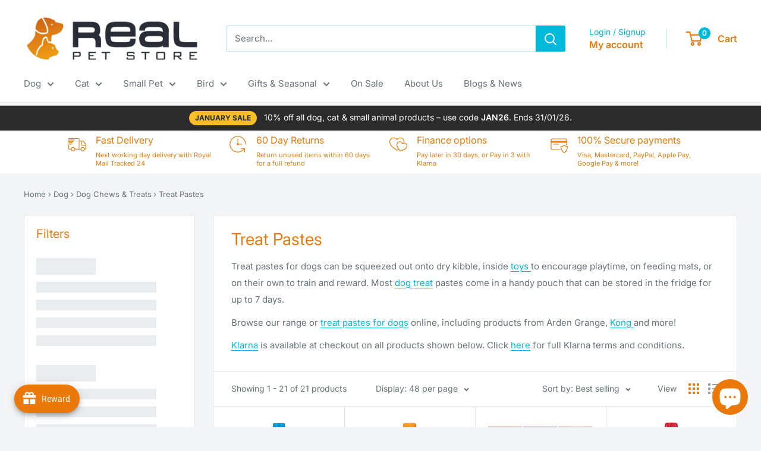

--- FILE ---
content_type: text/html; charset=utf-8
request_url: https://www.realpetstore.com/collections/treat-pastes
body_size: 66817
content:
<!doctype html>

<html class="no-js" lang="en">
  <head>
    <meta charset="utf-8">
    <meta name="viewport" content="width=device-width, initial-scale=1.0, height=device-height, minimum-scale=1.0, maximum-scale=1.0">
    <meta name="theme-color" content="#00badb">

    <title>Treat Pastes for Dogs | Dog Treats online | Real Pet Store | Brands</title><meta name="description" content="Treat pastes for dogs can be squeezed out onto dry kibble, inside toys to encourage playtime, on feeding mats, or on their own to train and reward. Browse our range or treat pastes for dogs online, including products from Arden Grange, Kong and more! Browse:"><link rel="canonical" href="https://realpetstore.co.uk/collections/treat-pastes"><link rel="shortcut icon" href="//www.realpetstore.com/cdn/shop/files/rps-logo_96x96.png?v=1616581194" type="image/png"><link rel="preload" as="style" href="//www.realpetstore.com/cdn/shop/t/7/assets/theme.css?v=68903783185320171261725906279">
    <link rel="preload" as="script" href="//www.realpetstore.com/cdn/shop/t/7/assets/theme.js?v=172328226944126308931701173539">
    <link rel="preconnect" href="https://cdn.shopify.com">
    <link rel="preconnect" href="https://fonts.shopifycdn.com">
    <link rel="dns-prefetch" href="https://productreviews.shopifycdn.com">
    <link rel="dns-prefetch" href="https://ajax.googleapis.com">
    <link rel="dns-prefetch" href="https://maps.googleapis.com">
    <link rel="dns-prefetch" href="https://maps.gstatic.com">
   <script src="https://kit.fontawesome.com/cbbdb7a492.js" crossorigin="anonymous"></script>

    <meta property="og:type" content="website">
  <meta property="og:title" content="Treat Pastes">
  <meta property="og:image" content="http://www.realpetstore.com/cdn/shop/collections/arden-liver-paste.jpg?v=1623941443">
  <meta property="og:image:secure_url" content="https://www.realpetstore.com/cdn/shop/collections/arden-liver-paste.jpg?v=1623941443">
  <meta property="og:image:width" content="2500">
  <meta property="og:image:height" content="2500"><meta property="og:description" content="Treat pastes for dogs can be squeezed out onto dry kibble, inside toys to encourage playtime, on feeding mats, or on their own to train and reward. Browse our range or treat pastes for dogs online, including products from Arden Grange, Kong and more! Browse:"><meta property="og:url" content="https://realpetstore.co.uk/collections/treat-pastes">
<meta property="og:site_name" content="Real Pet Store"><meta name="twitter:card" content="summary"><meta name="twitter:title" content="Treat Pastes">
  <meta name="twitter:description" content="Treat pastes for dogs can be squeezed out onto dry kibble, inside toys to encourage playtime, on feeding mats, or on their own to train and reward. Most dog treat pastes come in a handy pouch that can be stored in the fridge for up to 7 days.
Browse our range or treat pastes for dogs online, including products from Arden Grange, Kong and more!
">
  <meta name="twitter:image" content="https://www.realpetstore.com/cdn/shop/collections/arden-liver-paste_600x600_crop_center.jpg?v=1623941443">
    <link rel="preload" href="//www.realpetstore.com/cdn/fonts/inter/inter_n4.b2a3f24c19b4de56e8871f609e73ca7f6d2e2bb9.woff2" as="font" type="font/woff2" crossorigin><link rel="preload" href="//www.realpetstore.com/cdn/fonts/inter/inter_n4.b2a3f24c19b4de56e8871f609e73ca7f6d2e2bb9.woff2" as="font" type="font/woff2" crossorigin><style>
  @font-face {
  font-family: Inter;
  font-weight: 400;
  font-style: normal;
  font-display: swap;
  src: url("//www.realpetstore.com/cdn/fonts/inter/inter_n4.b2a3f24c19b4de56e8871f609e73ca7f6d2e2bb9.woff2") format("woff2"),
       url("//www.realpetstore.com/cdn/fonts/inter/inter_n4.af8052d517e0c9ffac7b814872cecc27ae1fa132.woff") format("woff");
}

  @font-face {
  font-family: Inter;
  font-weight: 400;
  font-style: normal;
  font-display: swap;
  src: url("//www.realpetstore.com/cdn/fonts/inter/inter_n4.b2a3f24c19b4de56e8871f609e73ca7f6d2e2bb9.woff2") format("woff2"),
       url("//www.realpetstore.com/cdn/fonts/inter/inter_n4.af8052d517e0c9ffac7b814872cecc27ae1fa132.woff") format("woff");
}

@font-face {
  font-family: Inter;
  font-weight: 600;
  font-style: normal;
  font-display: swap;
  src: url("//www.realpetstore.com/cdn/fonts/inter/inter_n6.771af0474a71b3797eb38f3487d6fb79d43b6877.woff2") format("woff2"),
       url("//www.realpetstore.com/cdn/fonts/inter/inter_n6.88c903d8f9e157d48b73b7777d0642925bcecde7.woff") format("woff");
}

@font-face {
  font-family: Inter;
  font-weight: 400;
  font-style: italic;
  font-display: swap;
  src: url("//www.realpetstore.com/cdn/fonts/inter/inter_i4.feae1981dda792ab80d117249d9c7e0f1017e5b3.woff2") format("woff2"),
       url("//www.realpetstore.com/cdn/fonts/inter/inter_i4.62773b7113d5e5f02c71486623cf828884c85c6e.woff") format("woff");
}


  @font-face {
  font-family: Inter;
  font-weight: 700;
  font-style: normal;
  font-display: swap;
  src: url("//www.realpetstore.com/cdn/fonts/inter/inter_n7.02711e6b374660cfc7915d1afc1c204e633421e4.woff2") format("woff2"),
       url("//www.realpetstore.com/cdn/fonts/inter/inter_n7.6dab87426f6b8813070abd79972ceaf2f8d3b012.woff") format("woff");
}

  @font-face {
  font-family: Inter;
  font-weight: 400;
  font-style: italic;
  font-display: swap;
  src: url("//www.realpetstore.com/cdn/fonts/inter/inter_i4.feae1981dda792ab80d117249d9c7e0f1017e5b3.woff2") format("woff2"),
       url("//www.realpetstore.com/cdn/fonts/inter/inter_i4.62773b7113d5e5f02c71486623cf828884c85c6e.woff") format("woff");
}

  @font-face {
  font-family: Inter;
  font-weight: 700;
  font-style: italic;
  font-display: swap;
  src: url("//www.realpetstore.com/cdn/fonts/inter/inter_i7.b377bcd4cc0f160622a22d638ae7e2cd9b86ea4c.woff2") format("woff2"),
       url("//www.realpetstore.com/cdn/fonts/inter/inter_i7.7c69a6a34e3bb44fcf6f975857e13b9a9b25beb4.woff") format("woff");
}


  :root {
    --default-text-font-size : 15px;
    --base-text-font-size    : 15px;
    --heading-font-family    : Inter, sans-serif;
    --heading-font-weight    : 400;
    --heading-font-style     : normal;
    --text-font-family       : Inter, sans-serif;
    --text-font-weight       : 400;
    --text-font-style        : normal;
    --text-font-bolder-weight: 600;
    --text-link-decoration   : underline;

    --text-color               : #677279;
    --text-color-rgb           : 103, 114, 121;
    --heading-color            : #eb7909;
    --border-color             : #e1e3e4;
    --border-color-rgb         : 225, 227, 228;
    --form-border-color        : #d4d6d8;
    --accent-color             : #00badb;
    --accent-color-rgb         : 0, 186, 219;
    --link-color               : #00badb;
    --link-color-hover         : #00798e;
    --background               : #f3f5f6;
    --secondary-background     : #ffffff;
    --secondary-background-rgb : 255, 255, 255;
    --accent-background        : rgba(0, 186, 219, 0.08);

    --input-background: #ffffff;

    --error-color       : #ff0000;
    --error-background  : rgba(255, 0, 0, 0.07);
    --success-color     : #00aa00;
    --success-background: rgba(0, 170, 0, 0.11);

    --primary-button-background      : #00badb;
    --primary-button-background-rgb  : 0, 186, 219;
    --primary-button-text-color      : #ffffff;
    --secondary-button-background    : #00badb;
    --secondary-button-background-rgb: 0, 186, 219;
    --secondary-button-text-color    : #ffffff;

    --header-background      : #ffffff;
    --header-text-color      : #eb7909;
    --header-light-text-color: #00badb;
    --header-border-color    : rgba(0, 186, 219, 0.3);
    --header-accent-color    : #00badb;

    --footer-background-color:    #f3f5f6;
    --footer-heading-text-color:  #eb7909;
    --footer-body-text-color:     #677279;
    --footer-body-text-color-rgb: 103, 114, 121;
    --footer-accent-color:        #00badb;
    --footer-accent-color-rgb:    0, 186, 219;
    --footer-border:              1px solid var(--border-color);
    
    --flickity-arrow-color: #abb1b4;--product-on-sale-accent           : #ee0000;
    --product-on-sale-accent-rgb       : 238, 0, 0;
    --product-on-sale-color            : #ffffff;
    --product-in-stock-color           : #008a00;
    --product-low-stock-color          : #ee0000;
    --product-sold-out-color           : #8a9297;
    --product-custom-label-1-background: #008a00;
    --product-custom-label-1-color     : #ffffff;
    --product-custom-label-2-background: #00a500;
    --product-custom-label-2-color     : #ffffff;
    --product-review-star-color        : #ffbd00;

    --mobile-container-gutter : 20px;
    --desktop-container-gutter: 40px;

    /* Shopify related variables */
    --payment-terms-background-color: #f3f5f6;
  }
</style>

<script>
  // IE11 does not have support for CSS variables, so we have to polyfill them
  if (!(((window || {}).CSS || {}).supports && window.CSS.supports('(--a: 0)'))) {
    const script = document.createElement('script');
    script.type = 'text/javascript';
    script.src = 'https://cdn.jsdelivr.net/npm/css-vars-ponyfill@2';
    script.onload = function() {
      cssVars({});
    };

    document.getElementsByTagName('head')[0].appendChild(script);
  }
</script>


    <script>window.performance && window.performance.mark && window.performance.mark('shopify.content_for_header.start');</script><meta name="google-site-verification" content="i80B_5aLJgY_e2ImlyDdqpKp1Ae0ENzdBEOZFeUJefo">
<meta name="facebook-domain-verification" content="qajq15iy5wctxfyzqmy5z8hrxags0x">
<meta name="facebook-domain-verification" content="7krhje7tozjm9cpwxzsxw8u90fvf8n">
<meta name="facebook-domain-verification" content="0imaa5lvl4r9faz4pgmpmasye8bckj">
<meta name="facebook-domain-verification" content="167cbq61gpn088wgu5xcp6rcp2lfia">
<meta name="facebook-domain-verification" content="hcy15bi6811lqqu04edbp96ta9v89j">
<meta name="facebook-domain-verification" content="v0frgoxjkssnquglerp1lghbu2uklv">
<meta id="shopify-digital-wallet" name="shopify-digital-wallet" content="/52005666992/digital_wallets/dialog">
<meta name="shopify-checkout-api-token" content="9f178cdb0f7eef7764c90c87e4bb854f">
<meta id="in-context-paypal-metadata" data-shop-id="52005666992" data-venmo-supported="false" data-environment="production" data-locale="en_US" data-paypal-v4="true" data-currency="GBP">
<link rel="alternate" type="application/atom+xml" title="Feed" href="/collections/treat-pastes.atom" />
<link rel="alternate" type="application/json+oembed" href="https://realpetstore.co.uk/collections/treat-pastes.oembed">
<script async="async" src="/checkouts/internal/preloads.js?locale=en-GB"></script>
<link rel="preconnect" href="https://shop.app" crossorigin="anonymous">
<script async="async" src="https://shop.app/checkouts/internal/preloads.js?locale=en-GB&shop_id=52005666992" crossorigin="anonymous"></script>
<script id="apple-pay-shop-capabilities" type="application/json">{"shopId":52005666992,"countryCode":"GB","currencyCode":"GBP","merchantCapabilities":["supports3DS"],"merchantId":"gid:\/\/shopify\/Shop\/52005666992","merchantName":"Real Pet Store","requiredBillingContactFields":["postalAddress","email","phone"],"requiredShippingContactFields":["postalAddress","email","phone"],"shippingType":"shipping","supportedNetworks":["visa","maestro","masterCard","amex","discover","elo"],"total":{"type":"pending","label":"Real Pet Store","amount":"1.00"},"shopifyPaymentsEnabled":true,"supportsSubscriptions":true}</script>
<script id="shopify-features" type="application/json">{"accessToken":"9f178cdb0f7eef7764c90c87e4bb854f","betas":["rich-media-storefront-analytics"],"domain":"www.realpetstore.com","predictiveSearch":true,"shopId":52005666992,"locale":"en"}</script>
<script>var Shopify = Shopify || {};
Shopify.shop = "real-pet-group.myshopify.com";
Shopify.locale = "en";
Shopify.currency = {"active":"GBP","rate":"1.0"};
Shopify.country = "GB";
Shopify.theme = {"name":"Warehouse","id":138147922168,"schema_name":"Warehouse","schema_version":"4.4.1","theme_store_id":871,"role":"main"};
Shopify.theme.handle = "null";
Shopify.theme.style = {"id":null,"handle":null};
Shopify.cdnHost = "www.realpetstore.com/cdn";
Shopify.routes = Shopify.routes || {};
Shopify.routes.root = "/";</script>
<script type="module">!function(o){(o.Shopify=o.Shopify||{}).modules=!0}(window);</script>
<script>!function(o){function n(){var o=[];function n(){o.push(Array.prototype.slice.apply(arguments))}return n.q=o,n}var t=o.Shopify=o.Shopify||{};t.loadFeatures=n(),t.autoloadFeatures=n()}(window);</script>
<script>
  window.ShopifyPay = window.ShopifyPay || {};
  window.ShopifyPay.apiHost = "shop.app\/pay";
  window.ShopifyPay.redirectState = null;
</script>
<script id="shop-js-analytics" type="application/json">{"pageType":"collection"}</script>
<script defer="defer" async type="module" src="//www.realpetstore.com/cdn/shopifycloud/shop-js/modules/v2/client.init-shop-cart-sync_BT-GjEfc.en.esm.js"></script>
<script defer="defer" async type="module" src="//www.realpetstore.com/cdn/shopifycloud/shop-js/modules/v2/chunk.common_D58fp_Oc.esm.js"></script>
<script defer="defer" async type="module" src="//www.realpetstore.com/cdn/shopifycloud/shop-js/modules/v2/chunk.modal_xMitdFEc.esm.js"></script>
<script type="module">
  await import("//www.realpetstore.com/cdn/shopifycloud/shop-js/modules/v2/client.init-shop-cart-sync_BT-GjEfc.en.esm.js");
await import("//www.realpetstore.com/cdn/shopifycloud/shop-js/modules/v2/chunk.common_D58fp_Oc.esm.js");
await import("//www.realpetstore.com/cdn/shopifycloud/shop-js/modules/v2/chunk.modal_xMitdFEc.esm.js");

  window.Shopify.SignInWithShop?.initShopCartSync?.({"fedCMEnabled":true,"windoidEnabled":true});

</script>
<script>
  window.Shopify = window.Shopify || {};
  if (!window.Shopify.featureAssets) window.Shopify.featureAssets = {};
  window.Shopify.featureAssets['shop-js'] = {"shop-cart-sync":["modules/v2/client.shop-cart-sync_DZOKe7Ll.en.esm.js","modules/v2/chunk.common_D58fp_Oc.esm.js","modules/v2/chunk.modal_xMitdFEc.esm.js"],"init-fed-cm":["modules/v2/client.init-fed-cm_B6oLuCjv.en.esm.js","modules/v2/chunk.common_D58fp_Oc.esm.js","modules/v2/chunk.modal_xMitdFEc.esm.js"],"shop-cash-offers":["modules/v2/client.shop-cash-offers_D2sdYoxE.en.esm.js","modules/v2/chunk.common_D58fp_Oc.esm.js","modules/v2/chunk.modal_xMitdFEc.esm.js"],"shop-login-button":["modules/v2/client.shop-login-button_QeVjl5Y3.en.esm.js","modules/v2/chunk.common_D58fp_Oc.esm.js","modules/v2/chunk.modal_xMitdFEc.esm.js"],"pay-button":["modules/v2/client.pay-button_DXTOsIq6.en.esm.js","modules/v2/chunk.common_D58fp_Oc.esm.js","modules/v2/chunk.modal_xMitdFEc.esm.js"],"shop-button":["modules/v2/client.shop-button_DQZHx9pm.en.esm.js","modules/v2/chunk.common_D58fp_Oc.esm.js","modules/v2/chunk.modal_xMitdFEc.esm.js"],"avatar":["modules/v2/client.avatar_BTnouDA3.en.esm.js"],"init-windoid":["modules/v2/client.init-windoid_CR1B-cfM.en.esm.js","modules/v2/chunk.common_D58fp_Oc.esm.js","modules/v2/chunk.modal_xMitdFEc.esm.js"],"init-shop-for-new-customer-accounts":["modules/v2/client.init-shop-for-new-customer-accounts_C_vY_xzh.en.esm.js","modules/v2/client.shop-login-button_QeVjl5Y3.en.esm.js","modules/v2/chunk.common_D58fp_Oc.esm.js","modules/v2/chunk.modal_xMitdFEc.esm.js"],"init-shop-email-lookup-coordinator":["modules/v2/client.init-shop-email-lookup-coordinator_BI7n9ZSv.en.esm.js","modules/v2/chunk.common_D58fp_Oc.esm.js","modules/v2/chunk.modal_xMitdFEc.esm.js"],"init-shop-cart-sync":["modules/v2/client.init-shop-cart-sync_BT-GjEfc.en.esm.js","modules/v2/chunk.common_D58fp_Oc.esm.js","modules/v2/chunk.modal_xMitdFEc.esm.js"],"shop-toast-manager":["modules/v2/client.shop-toast-manager_DiYdP3xc.en.esm.js","modules/v2/chunk.common_D58fp_Oc.esm.js","modules/v2/chunk.modal_xMitdFEc.esm.js"],"init-customer-accounts":["modules/v2/client.init-customer-accounts_D9ZNqS-Q.en.esm.js","modules/v2/client.shop-login-button_QeVjl5Y3.en.esm.js","modules/v2/chunk.common_D58fp_Oc.esm.js","modules/v2/chunk.modal_xMitdFEc.esm.js"],"init-customer-accounts-sign-up":["modules/v2/client.init-customer-accounts-sign-up_iGw4briv.en.esm.js","modules/v2/client.shop-login-button_QeVjl5Y3.en.esm.js","modules/v2/chunk.common_D58fp_Oc.esm.js","modules/v2/chunk.modal_xMitdFEc.esm.js"],"shop-follow-button":["modules/v2/client.shop-follow-button_CqMgW2wH.en.esm.js","modules/v2/chunk.common_D58fp_Oc.esm.js","modules/v2/chunk.modal_xMitdFEc.esm.js"],"checkout-modal":["modules/v2/client.checkout-modal_xHeaAweL.en.esm.js","modules/v2/chunk.common_D58fp_Oc.esm.js","modules/v2/chunk.modal_xMitdFEc.esm.js"],"shop-login":["modules/v2/client.shop-login_D91U-Q7h.en.esm.js","modules/v2/chunk.common_D58fp_Oc.esm.js","modules/v2/chunk.modal_xMitdFEc.esm.js"],"lead-capture":["modules/v2/client.lead-capture_BJmE1dJe.en.esm.js","modules/v2/chunk.common_D58fp_Oc.esm.js","modules/v2/chunk.modal_xMitdFEc.esm.js"],"payment-terms":["modules/v2/client.payment-terms_Ci9AEqFq.en.esm.js","modules/v2/chunk.common_D58fp_Oc.esm.js","modules/v2/chunk.modal_xMitdFEc.esm.js"]};
</script>
<script>(function() {
  var isLoaded = false;
  function asyncLoad() {
    if (isLoaded) return;
    isLoaded = true;
    var urls = ["https:\/\/cloudsearch-1f874.kxcdn.com\/shopify.js?srp=\/a\/search\u0026shop=real-pet-group.myshopify.com"];
    for (var i = 0; i < urls.length; i++) {
      var s = document.createElement('script');
      s.type = 'text/javascript';
      s.async = true;
      s.src = urls[i];
      var x = document.getElementsByTagName('script')[0];
      x.parentNode.insertBefore(s, x);
    }
  };
  if(window.attachEvent) {
    window.attachEvent('onload', asyncLoad);
  } else {
    window.addEventListener('load', asyncLoad, false);
  }
})();</script>
<script id="__st">var __st={"a":52005666992,"offset":0,"reqid":"d50fda88-4900-48f6-aa02-659b2c5b4d7d-1769041762","pageurl":"www.realpetstore.com\/collections\/treat-pastes","u":"a626905fce74","p":"collection","rtyp":"collection","rid":269854638256};</script>
<script>window.ShopifyPaypalV4VisibilityTracking = true;</script>
<script id="captcha-bootstrap">!function(){'use strict';const t='contact',e='account',n='new_comment',o=[[t,t],['blogs',n],['comments',n],[t,'customer']],c=[[e,'customer_login'],[e,'guest_login'],[e,'recover_customer_password'],[e,'create_customer']],r=t=>t.map((([t,e])=>`form[action*='/${t}']:not([data-nocaptcha='true']) input[name='form_type'][value='${e}']`)).join(','),a=t=>()=>t?[...document.querySelectorAll(t)].map((t=>t.form)):[];function s(){const t=[...o],e=r(t);return a(e)}const i='password',u='form_key',d=['recaptcha-v3-token','g-recaptcha-response','h-captcha-response',i],f=()=>{try{return window.sessionStorage}catch{return}},m='__shopify_v',_=t=>t.elements[u];function p(t,e,n=!1){try{const o=window.sessionStorage,c=JSON.parse(o.getItem(e)),{data:r}=function(t){const{data:e,action:n}=t;return t[m]||n?{data:e,action:n}:{data:t,action:n}}(c);for(const[e,n]of Object.entries(r))t.elements[e]&&(t.elements[e].value=n);n&&o.removeItem(e)}catch(o){console.error('form repopulation failed',{error:o})}}const l='form_type',E='cptcha';function T(t){t.dataset[E]=!0}const w=window,h=w.document,L='Shopify',v='ce_forms',y='captcha';let A=!1;((t,e)=>{const n=(g='f06e6c50-85a8-45c8-87d0-21a2b65856fe',I='https://cdn.shopify.com/shopifycloud/storefront-forms-hcaptcha/ce_storefront_forms_captcha_hcaptcha.v1.5.2.iife.js',D={infoText:'Protected by hCaptcha',privacyText:'Privacy',termsText:'Terms'},(t,e,n)=>{const o=w[L][v],c=o.bindForm;if(c)return c(t,g,e,D).then(n);var r;o.q.push([[t,g,e,D],n]),r=I,A||(h.body.append(Object.assign(h.createElement('script'),{id:'captcha-provider',async:!0,src:r})),A=!0)});var g,I,D;w[L]=w[L]||{},w[L][v]=w[L][v]||{},w[L][v].q=[],w[L][y]=w[L][y]||{},w[L][y].protect=function(t,e){n(t,void 0,e),T(t)},Object.freeze(w[L][y]),function(t,e,n,w,h,L){const[v,y,A,g]=function(t,e,n){const i=e?o:[],u=t?c:[],d=[...i,...u],f=r(d),m=r(i),_=r(d.filter((([t,e])=>n.includes(e))));return[a(f),a(m),a(_),s()]}(w,h,L),I=t=>{const e=t.target;return e instanceof HTMLFormElement?e:e&&e.form},D=t=>v().includes(t);t.addEventListener('submit',(t=>{const e=I(t);if(!e)return;const n=D(e)&&!e.dataset.hcaptchaBound&&!e.dataset.recaptchaBound,o=_(e),c=g().includes(e)&&(!o||!o.value);(n||c)&&t.preventDefault(),c&&!n&&(function(t){try{if(!f())return;!function(t){const e=f();if(!e)return;const n=_(t);if(!n)return;const o=n.value;o&&e.removeItem(o)}(t);const e=Array.from(Array(32),(()=>Math.random().toString(36)[2])).join('');!function(t,e){_(t)||t.append(Object.assign(document.createElement('input'),{type:'hidden',name:u})),t.elements[u].value=e}(t,e),function(t,e){const n=f();if(!n)return;const o=[...t.querySelectorAll(`input[type='${i}']`)].map((({name:t})=>t)),c=[...d,...o],r={};for(const[a,s]of new FormData(t).entries())c.includes(a)||(r[a]=s);n.setItem(e,JSON.stringify({[m]:1,action:t.action,data:r}))}(t,e)}catch(e){console.error('failed to persist form',e)}}(e),e.submit())}));const S=(t,e)=>{t&&!t.dataset[E]&&(n(t,e.some((e=>e===t))),T(t))};for(const o of['focusin','change'])t.addEventListener(o,(t=>{const e=I(t);D(e)&&S(e,y())}));const B=e.get('form_key'),M=e.get(l),P=B&&M;t.addEventListener('DOMContentLoaded',(()=>{const t=y();if(P)for(const e of t)e.elements[l].value===M&&p(e,B);[...new Set([...A(),...v().filter((t=>'true'===t.dataset.shopifyCaptcha))])].forEach((e=>S(e,t)))}))}(h,new URLSearchParams(w.location.search),n,t,e,['guest_login'])})(!0,!0)}();</script>
<script integrity="sha256-4kQ18oKyAcykRKYeNunJcIwy7WH5gtpwJnB7kiuLZ1E=" data-source-attribution="shopify.loadfeatures" defer="defer" src="//www.realpetstore.com/cdn/shopifycloud/storefront/assets/storefront/load_feature-a0a9edcb.js" crossorigin="anonymous"></script>
<script crossorigin="anonymous" defer="defer" src="//www.realpetstore.com/cdn/shopifycloud/storefront/assets/shopify_pay/storefront-65b4c6d7.js?v=20250812"></script>
<script data-source-attribution="shopify.dynamic_checkout.dynamic.init">var Shopify=Shopify||{};Shopify.PaymentButton=Shopify.PaymentButton||{isStorefrontPortableWallets:!0,init:function(){window.Shopify.PaymentButton.init=function(){};var t=document.createElement("script");t.src="https://www.realpetstore.com/cdn/shopifycloud/portable-wallets/latest/portable-wallets.en.js",t.type="module",document.head.appendChild(t)}};
</script>
<script data-source-attribution="shopify.dynamic_checkout.buyer_consent">
  function portableWalletsHideBuyerConsent(e){var t=document.getElementById("shopify-buyer-consent"),n=document.getElementById("shopify-subscription-policy-button");t&&n&&(t.classList.add("hidden"),t.setAttribute("aria-hidden","true"),n.removeEventListener("click",e))}function portableWalletsShowBuyerConsent(e){var t=document.getElementById("shopify-buyer-consent"),n=document.getElementById("shopify-subscription-policy-button");t&&n&&(t.classList.remove("hidden"),t.removeAttribute("aria-hidden"),n.addEventListener("click",e))}window.Shopify?.PaymentButton&&(window.Shopify.PaymentButton.hideBuyerConsent=portableWalletsHideBuyerConsent,window.Shopify.PaymentButton.showBuyerConsent=portableWalletsShowBuyerConsent);
</script>
<script data-source-attribution="shopify.dynamic_checkout.cart.bootstrap">document.addEventListener("DOMContentLoaded",(function(){function t(){return document.querySelector("shopify-accelerated-checkout-cart, shopify-accelerated-checkout")}if(t())Shopify.PaymentButton.init();else{new MutationObserver((function(e,n){t()&&(Shopify.PaymentButton.init(),n.disconnect())})).observe(document.body,{childList:!0,subtree:!0})}}));
</script>
<script id='scb4127' type='text/javascript' async='' src='https://www.realpetstore.com/cdn/shopifycloud/privacy-banner/storefront-banner.js'></script><link id="shopify-accelerated-checkout-styles" rel="stylesheet" media="screen" href="https://www.realpetstore.com/cdn/shopifycloud/portable-wallets/latest/accelerated-checkout-backwards-compat.css" crossorigin="anonymous">
<style id="shopify-accelerated-checkout-cart">
        #shopify-buyer-consent {
  margin-top: 1em;
  display: inline-block;
  width: 100%;
}

#shopify-buyer-consent.hidden {
  display: none;
}

#shopify-subscription-policy-button {
  background: none;
  border: none;
  padding: 0;
  text-decoration: underline;
  font-size: inherit;
  cursor: pointer;
}

#shopify-subscription-policy-button::before {
  box-shadow: none;
}

      </style>

<script>window.performance && window.performance.mark && window.performance.mark('shopify.content_for_header.end');</script>

    <link rel="stylesheet" href="//www.realpetstore.com/cdn/shop/t/7/assets/theme.css?v=68903783185320171261725906279">

    


  <script type="application/ld+json">
  {
    "@context": "https://schema.org",
    "@type": "BreadcrumbList",
  "itemListElement": [{
      "@type": "ListItem",
      "position": 1,
      "name": "Home",
      "item": "https://realpetstore.co.uk"
    },{
          "@type": "ListItem",
          "position": 2,
          "name": "Treat Pastes",
          "item": "https://realpetstore.co.uk/collections/treat-pastes"
        }]
  }
  </script>



    <script>
      // This allows to expose several variables to the global scope, to be used in scripts
      window.theme = {
        pageType: "collection",
        cartCount: 0,
        moneyFormat: "£{{amount}}",
        moneyWithCurrencyFormat: "£{{amount}} GBP",
        currencyCodeEnabled: false,
        showDiscount: true,
        discountMode: "saving",
        cartType: "page"
      };

      window.routes = {
        rootUrl: "\/",
        rootUrlWithoutSlash: '',
        cartUrl: "\/cart",
        cartAddUrl: "\/cart\/add",
        cartChangeUrl: "\/cart\/change",
        searchUrl: "\/search",
        productRecommendationsUrl: "\/recommendations\/products"
      };

      window.languages = {
        productRegularPrice: "Regular price",
        productSalePrice: "Sale price",
        collectionOnSaleLabel: "Save {{savings}}",
        productFormUnavailable: "Unavailable",
        productFormAddToCart: "Add to cart",
        productFormPreOrder: "Pre-order",
        productFormSoldOut: "Sold out",
        productAdded: "Product has been added to your cart",
        productAddedShort: "Added!",
        shippingEstimatorNoResults: "No shipping could be found for your address.",
        shippingEstimatorOneResult: "There is one shipping rate for your address:",
        shippingEstimatorMultipleResults: "There are {{count}} shipping rates for your address:",
        shippingEstimatorErrors: "There are some errors:"
      };

      document.documentElement.className = document.documentElement.className.replace('no-js', 'js');
    </script><script src="//www.realpetstore.com/cdn/shop/t/7/assets/theme.js?v=172328226944126308931701173539" defer></script>
    <script src="//www.realpetstore.com/cdn/shop/t/7/assets/custom.js?v=102476495355921946141701173539" defer></script><script>
        (function () {
          window.onpageshow = function() {
            // We force re-freshing the cart content onpageshow, as most browsers will serve a cache copy when hitting the
            // back button, which cause staled data
            document.documentElement.dispatchEvent(new CustomEvent('cart:refresh', {
              bubbles: true,
              detail: {scrollToTop: false}
            }));
          };
        })();
      </script><style type='text/css'>
    :root {--delivery-country-image-url:url("https://dc.codericp.com/delivery/code_f.png");}
    .icon-ad_f{background-image:var(--delivery-country-image-url);background-position:0 0;width:20px;height:12px}.icon-ae_f{background-image:var(--delivery-country-image-url);background-position:-21px 0;width:20px;height:12px}.icon-af_f{background-image:var(--delivery-country-image-url);background-position:0 -13px;width:20px;height:12px}.icon-ag_f{background-image:var(--delivery-country-image-url);background-position:-21px -13px;width:20px;height:12px}.icon-ai_f{background-image:var(--delivery-country-image-url);background-position:0 -26px;width:20px;height:12px}.icon-al_f{background-image:var(--delivery-country-image-url);background-position:-21px -26px;width:20px;height:12px}.icon-am_f{background-image:var(--delivery-country-image-url);background-position:-42px 0;width:20px;height:12px}.icon-ao_f{background-image:var(--delivery-country-image-url);background-position:-42px -13px;width:20px;height:12px}.icon-aq_f{background-image:var(--delivery-country-image-url);background-position:-42px -26px;width:20px;height:12px}.icon-ar_f{background-image:var(--delivery-country-image-url);background-position:0 -39px;width:20px;height:12px}.icon-as_f{background-image:var(--delivery-country-image-url);background-position:-21px -39px;width:20px;height:12px}.icon-at_f{background-image:var(--delivery-country-image-url);background-position:-42px -39px;width:20px;height:12px}.icon-au_f{background-image:var(--delivery-country-image-url);background-position:-63px 0;width:20px;height:12px}.icon-aw_f{background-image:var(--delivery-country-image-url);background-position:-63px -13px;width:20px;height:12px}.icon-ax_f{background-image:var(--delivery-country-image-url);background-position:-63px -26px;width:20px;height:12px}.icon-az_f{background-image:var(--delivery-country-image-url);background-position:-63px -39px;width:20px;height:12px}.icon-ba_f{background-image:var(--delivery-country-image-url);background-position:0 -52px;width:20px;height:12px}.icon-bb_f{background-image:var(--delivery-country-image-url);background-position:-21px -52px;width:20px;height:12px}.icon-bd_f{background-image:var(--delivery-country-image-url);background-position:-42px -52px;width:20px;height:12px}.icon-be_f{background-image:var(--delivery-country-image-url);background-position:-63px -52px;width:20px;height:12px}.icon-bf_f{background-image:var(--delivery-country-image-url);background-position:0 -65px;width:20px;height:12px}.icon-bg_f{background-image:var(--delivery-country-image-url);background-position:-21px -65px;width:20px;height:12px}.icon-bh_f{background-image:var(--delivery-country-image-url);background-position:-42px -65px;width:20px;height:12px}.icon-bi_f{background-image:var(--delivery-country-image-url);background-position:-63px -65px;width:20px;height:12px}.icon-bj_f{background-image:var(--delivery-country-image-url);background-position:-84px 0;width:20px;height:12px}.icon-bl_f{background-image:var(--delivery-country-image-url);background-position:-84px -13px;width:20px;height:12px}.icon-bm_f{background-image:var(--delivery-country-image-url);background-position:-84px -26px;width:20px;height:12px}.icon-bn_f{background-image:var(--delivery-country-image-url);background-position:-84px -39px;width:20px;height:12px}.icon-bo_f{background-image:var(--delivery-country-image-url);background-position:-84px -52px;width:20px;height:12px}.icon-bq_f{background-image:var(--delivery-country-image-url);background-position:-84px -65px;width:20px;height:12px}.icon-br_f{background-image:var(--delivery-country-image-url);background-position:0 -78px;width:20px;height:12px}.icon-bs_f{background-image:var(--delivery-country-image-url);background-position:-21px -78px;width:20px;height:12px}.icon-bt_f{background-image:var(--delivery-country-image-url);background-position:-42px -78px;width:20px;height:12px}.icon-bv_f{background-image:var(--delivery-country-image-url);background-position:-63px -78px;width:20px;height:12px}.icon-bw_f{background-image:var(--delivery-country-image-url);background-position:-84px -78px;width:20px;height:12px}.icon-by_f{background-image:var(--delivery-country-image-url);background-position:0 -91px;width:20px;height:12px}.icon-bz_f{background-image:var(--delivery-country-image-url);background-position:-21px -91px;width:20px;height:12px}.icon-ca_f{background-image:var(--delivery-country-image-url);background-position:-42px -91px;width:20px;height:12px}.icon-cc_f{background-image:var(--delivery-country-image-url);background-position:-63px -91px;width:20px;height:12px}.icon-cd_f{background-image:var(--delivery-country-image-url);background-position:-84px -91px;width:20px;height:12px}.icon-cf_f{background-image:var(--delivery-country-image-url);background-position:-105px 0;width:20px;height:12px}.icon-cg_f{background-image:var(--delivery-country-image-url);background-position:-105px -13px;width:20px;height:12px}.icon-ch_f{background-image:var(--delivery-country-image-url);background-position:-105px -26px;width:20px;height:12px}.icon-ci_f{background-image:var(--delivery-country-image-url);background-position:-105px -39px;width:20px;height:12px}.icon-ck_f{background-image:var(--delivery-country-image-url);background-position:-105px -52px;width:20px;height:12px}.icon-cl_f{background-image:var(--delivery-country-image-url);background-position:-105px -65px;width:20px;height:12px}.icon-cm_f{background-image:var(--delivery-country-image-url);background-position:-105px -78px;width:20px;height:12px}.icon-cn_f{background-image:var(--delivery-country-image-url);background-position:-105px -91px;width:20px;height:12px}.icon-co_f{background-image:var(--delivery-country-image-url);background-position:0 -104px;width:20px;height:12px}.icon-cr_f{background-image:var(--delivery-country-image-url);background-position:-21px -104px;width:20px;height:12px}.icon-cu_f{background-image:var(--delivery-country-image-url);background-position:-42px -104px;width:20px;height:12px}.icon-cv_f{background-image:var(--delivery-country-image-url);background-position:-63px -104px;width:20px;height:12px}.icon-cw_f{background-image:var(--delivery-country-image-url);background-position:-84px -104px;width:20px;height:12px}.icon-cx_f{background-image:var(--delivery-country-image-url);background-position:-105px -104px;width:20px;height:12px}.icon-cy_f{background-image:var(--delivery-country-image-url);background-position:-126px 0;width:20px;height:12px}.icon-cz_f{background-image:var(--delivery-country-image-url);background-position:-126px -13px;width:20px;height:12px}.icon-de_f{background-image:var(--delivery-country-image-url);background-position:-126px -26px;width:20px;height:12px}.icon-dj_f{background-image:var(--delivery-country-image-url);background-position:-126px -39px;width:20px;height:12px}.icon-dk_f{background-image:var(--delivery-country-image-url);background-position:-126px -52px;width:20px;height:12px}.icon-dm_f{background-image:var(--delivery-country-image-url);background-position:-126px -65px;width:20px;height:12px}.icon-do_f{background-image:var(--delivery-country-image-url);background-position:-126px -78px;width:20px;height:12px}.icon-dz_f{background-image:var(--delivery-country-image-url);background-position:-126px -91px;width:20px;height:12px}.icon-ec_f{background-image:var(--delivery-country-image-url);background-position:-126px -104px;width:20px;height:12px}.icon-ee_f{background-image:var(--delivery-country-image-url);background-position:0 -117px;width:20px;height:12px}.icon-eg_f{background-image:var(--delivery-country-image-url);background-position:-21px -117px;width:20px;height:12px}.icon-eh_f{background-image:var(--delivery-country-image-url);background-position:-42px -117px;width:20px;height:12px}.icon-er_f{background-image:var(--delivery-country-image-url);background-position:-63px -117px;width:20px;height:12px}.icon-es_f{background-image:var(--delivery-country-image-url);background-position:-84px -117px;width:20px;height:12px}.icon-et_f{background-image:var(--delivery-country-image-url);background-position:-105px -117px;width:20px;height:12px}.icon-fi_f{background-image:var(--delivery-country-image-url);background-position:-126px -117px;width:20px;height:12px}.icon-fj_f{background-image:var(--delivery-country-image-url);background-position:0 -130px;width:20px;height:12px}.icon-fk_f{background-image:var(--delivery-country-image-url);background-position:-21px -130px;width:20px;height:12px}.icon-fm_f{background-image:var(--delivery-country-image-url);background-position:-42px -130px;width:20px;height:12px}.icon-fo_f{background-image:var(--delivery-country-image-url);background-position:-63px -130px;width:20px;height:12px}.icon-fr_f{background-image:var(--delivery-country-image-url);background-position:-84px -130px;width:20px;height:12px}.icon-ga_f{background-image:var(--delivery-country-image-url);background-position:-105px -130px;width:20px;height:12px}.icon-gb_f{background-image:var(--delivery-country-image-url);background-position:-126px -130px;width:20px;height:12px}.icon-gd_f{background-image:var(--delivery-country-image-url);background-position:-147px 0;width:20px;height:12px}.icon-ge_f{background-image:var(--delivery-country-image-url);background-position:-147px -13px;width:20px;height:12px}.icon-gf_f{background-image:var(--delivery-country-image-url);background-position:-147px -26px;width:20px;height:12px}.icon-gg_f{background-image:var(--delivery-country-image-url);background-position:-147px -39px;width:20px;height:12px}.icon-gh_f{background-image:var(--delivery-country-image-url);background-position:-147px -52px;width:20px;height:12px}.icon-gi_f{background-image:var(--delivery-country-image-url);background-position:-147px -65px;width:20px;height:12px}.icon-gl_f{background-image:var(--delivery-country-image-url);background-position:-147px -78px;width:20px;height:12px}.icon-gm_f{background-image:var(--delivery-country-image-url);background-position:-147px -91px;width:20px;height:12px}.icon-gn_f{background-image:var(--delivery-country-image-url);background-position:-147px -104px;width:20px;height:12px}.icon-gp_f{background-image:var(--delivery-country-image-url);background-position:-147px -117px;width:20px;height:12px}.icon-gq_f{background-image:var(--delivery-country-image-url);background-position:-147px -130px;width:20px;height:12px}.icon-gr_f{background-image:var(--delivery-country-image-url);background-position:0 -143px;width:20px;height:12px}.icon-gs_f{background-image:var(--delivery-country-image-url);background-position:-21px -143px;width:20px;height:12px}.icon-gt_f{background-image:var(--delivery-country-image-url);background-position:-42px -143px;width:20px;height:12px}.icon-gu_f{background-image:var(--delivery-country-image-url);background-position:-63px -143px;width:20px;height:12px}.icon-gw_f{background-image:var(--delivery-country-image-url);background-position:-84px -143px;width:20px;height:12px}.icon-gy_f{background-image:var(--delivery-country-image-url);background-position:-105px -143px;width:20px;height:12px}.icon-hk_f{background-image:var(--delivery-country-image-url);background-position:-126px -143px;width:20px;height:12px}.icon-hm_f{background-image:var(--delivery-country-image-url);background-position:-147px -143px;width:20px;height:12px}.icon-hn_f{background-image:var(--delivery-country-image-url);background-position:-168px 0;width:20px;height:12px}.icon-hr_f{background-image:var(--delivery-country-image-url);background-position:-168px -13px;width:20px;height:12px}.icon-ht_f{background-image:var(--delivery-country-image-url);background-position:-168px -26px;width:20px;height:12px}.icon-hu_f{background-image:var(--delivery-country-image-url);background-position:-168px -39px;width:20px;height:12px}.icon-id_f{background-image:var(--delivery-country-image-url);background-position:-168px -52px;width:20px;height:12px}.icon-ie_f{background-image:var(--delivery-country-image-url);background-position:-168px -65px;width:20px;height:12px}.icon-il_f{background-image:var(--delivery-country-image-url);background-position:-168px -78px;width:20px;height:12px}.icon-im_f{background-image:var(--delivery-country-image-url);background-position:-168px -91px;width:20px;height:12px}.icon-in_f{background-image:var(--delivery-country-image-url);background-position:-168px -104px;width:20px;height:12px}.icon-io_f{background-image:var(--delivery-country-image-url);background-position:-168px -117px;width:20px;height:12px}.icon-iq_f{background-image:var(--delivery-country-image-url);background-position:-168px -130px;width:20px;height:12px}.icon-ir_f{background-image:var(--delivery-country-image-url);background-position:-168px -143px;width:20px;height:12px}.icon-is_f{background-image:var(--delivery-country-image-url);background-position:0 -156px;width:20px;height:12px}.icon-it_f{background-image:var(--delivery-country-image-url);background-position:-21px -156px;width:20px;height:12px}.icon-je_f{background-image:var(--delivery-country-image-url);background-position:-42px -156px;width:20px;height:12px}.icon-jm_f{background-image:var(--delivery-country-image-url);background-position:-63px -156px;width:20px;height:12px}.icon-jo_f{background-image:var(--delivery-country-image-url);background-position:-84px -156px;width:20px;height:12px}.icon-jp_f{background-image:var(--delivery-country-image-url);background-position:-105px -156px;width:20px;height:12px}.icon-ke_f{background-image:var(--delivery-country-image-url);background-position:-126px -156px;width:20px;height:12px}.icon-kg_f{background-image:var(--delivery-country-image-url);background-position:-147px -156px;width:20px;height:12px}.icon-kh_f{background-image:var(--delivery-country-image-url);background-position:-168px -156px;width:20px;height:12px}.icon-ki_f{background-image:var(--delivery-country-image-url);background-position:0 -169px;width:20px;height:12px}.icon-km_f{background-image:var(--delivery-country-image-url);background-position:-21px -169px;width:20px;height:12px}.icon-kn_f{background-image:var(--delivery-country-image-url);background-position:-42px -169px;width:20px;height:12px}.icon-kp_f{background-image:var(--delivery-country-image-url);background-position:-63px -169px;width:20px;height:12px}.icon-kr_f{background-image:var(--delivery-country-image-url);background-position:-84px -169px;width:20px;height:12px}.icon-kw_f{background-image:var(--delivery-country-image-url);background-position:-105px -169px;width:20px;height:12px}.icon-ky_f{background-image:var(--delivery-country-image-url);background-position:-126px -169px;width:20px;height:12px}.icon-kz_f{background-image:var(--delivery-country-image-url);background-position:-147px -169px;width:20px;height:12px}.icon-la_f{background-image:var(--delivery-country-image-url);background-position:-168px -169px;width:20px;height:12px}.icon-lb_f{background-image:var(--delivery-country-image-url);background-position:-189px 0;width:20px;height:12px}.icon-lc_f{background-image:var(--delivery-country-image-url);background-position:-189px -13px;width:20px;height:12px}.icon-li_f{background-image:var(--delivery-country-image-url);background-position:-189px -26px;width:20px;height:12px}.icon-lk_f{background-image:var(--delivery-country-image-url);background-position:-189px -39px;width:20px;height:12px}.icon-lr_f{background-image:var(--delivery-country-image-url);background-position:-189px -52px;width:20px;height:12px}.icon-ls_f{background-image:var(--delivery-country-image-url);background-position:-189px -65px;width:20px;height:12px}.icon-lt_f{background-image:var(--delivery-country-image-url);background-position:-189px -78px;width:20px;height:12px}.icon-lu_f{background-image:var(--delivery-country-image-url);background-position:-189px -91px;width:20px;height:12px}.icon-lv_f{background-image:var(--delivery-country-image-url);background-position:-189px -104px;width:20px;height:12px}.icon-ly_f{background-image:var(--delivery-country-image-url);background-position:-189px -117px;width:20px;height:12px}.icon-ma_f{background-image:var(--delivery-country-image-url);background-position:-189px -130px;width:20px;height:12px}.icon-mc_f{background-image:var(--delivery-country-image-url);background-position:-189px -143px;width:20px;height:12px}.icon-md_f{background-image:var(--delivery-country-image-url);background-position:-189px -156px;width:20px;height:12px}.icon-me_f{background-image:var(--delivery-country-image-url);background-position:-189px -169px;width:20px;height:12px}.icon-mf_f{background-image:var(--delivery-country-image-url);background-position:0 -182px;width:20px;height:12px}.icon-mg_f{background-image:var(--delivery-country-image-url);background-position:-21px -182px;width:20px;height:12px}.icon-mh_f{background-image:var(--delivery-country-image-url);background-position:-42px -182px;width:20px;height:12px}.icon-mk_f{background-image:var(--delivery-country-image-url);background-position:-63px -182px;width:20px;height:12px}.icon-ml_f{background-image:var(--delivery-country-image-url);background-position:-84px -182px;width:20px;height:12px}.icon-mm_f{background-image:var(--delivery-country-image-url);background-position:-105px -182px;width:20px;height:12px}.icon-mn_f{background-image:var(--delivery-country-image-url);background-position:-126px -182px;width:20px;height:12px}.icon-mo_f{background-image:var(--delivery-country-image-url);background-position:-147px -182px;width:20px;height:12px}.icon-mp_f{background-image:var(--delivery-country-image-url);background-position:-168px -182px;width:20px;height:12px}.icon-mq_f{background-image:var(--delivery-country-image-url);background-position:-189px -182px;width:20px;height:12px}.icon-mr_f{background-image:var(--delivery-country-image-url);background-position:0 -195px;width:20px;height:12px}.icon-ms_f{background-image:var(--delivery-country-image-url);background-position:-21px -195px;width:20px;height:12px}.icon-mt_f{background-image:var(--delivery-country-image-url);background-position:-42px -195px;width:20px;height:12px}.icon-mu_f{background-image:var(--delivery-country-image-url);background-position:-63px -195px;width:20px;height:12px}.icon-mv_f{background-image:var(--delivery-country-image-url);background-position:-84px -195px;width:20px;height:12px}.icon-mw_f{background-image:var(--delivery-country-image-url);background-position:-105px -195px;width:20px;height:12px}.icon-mx_f{background-image:var(--delivery-country-image-url);background-position:-126px -195px;width:20px;height:12px}.icon-my_f{background-image:var(--delivery-country-image-url);background-position:-147px -195px;width:20px;height:12px}.icon-mz_f{background-image:var(--delivery-country-image-url);background-position:-168px -195px;width:20px;height:12px}.icon-na_f{background-image:var(--delivery-country-image-url);background-position:-189px -195px;width:20px;height:12px}.icon-nc_f{background-image:var(--delivery-country-image-url);background-position:-210px 0;width:20px;height:12px}.icon-ne_f{background-image:var(--delivery-country-image-url);background-position:-210px -13px;width:20px;height:12px}.icon-nf_f{background-image:var(--delivery-country-image-url);background-position:-210px -26px;width:20px;height:12px}.icon-ng_f{background-image:var(--delivery-country-image-url);background-position:-210px -39px;width:20px;height:12px}.icon-ni_f{background-image:var(--delivery-country-image-url);background-position:-210px -52px;width:20px;height:12px}.icon-nl_f{background-image:var(--delivery-country-image-url);background-position:-210px -65px;width:20px;height:12px}.icon-no_f{background-image:var(--delivery-country-image-url);background-position:-210px -78px;width:20px;height:12px}.icon-np_f{background-image:var(--delivery-country-image-url);background-position:-210px -91px;width:20px;height:12px}.icon-nr_f{background-image:var(--delivery-country-image-url);background-position:-210px -104px;width:20px;height:12px}.icon-nu_f{background-image:var(--delivery-country-image-url);background-position:-210px -117px;width:20px;height:12px}.icon-nz_f{background-image:var(--delivery-country-image-url);background-position:-210px -130px;width:20px;height:12px}.icon-om_f{background-image:var(--delivery-country-image-url);background-position:-210px -143px;width:20px;height:12px}.icon-pa_f{background-image:var(--delivery-country-image-url);background-position:-210px -156px;width:20px;height:12px}.icon-pe_f{background-image:var(--delivery-country-image-url);background-position:-210px -169px;width:20px;height:12px}.icon-pf_f{background-image:var(--delivery-country-image-url);background-position:-210px -182px;width:20px;height:12px}.icon-pg_f{background-image:var(--delivery-country-image-url);background-position:-210px -195px;width:20px;height:12px}.icon-ph_f{background-image:var(--delivery-country-image-url);background-position:0 -208px;width:20px;height:12px}.icon-pk_f{background-image:var(--delivery-country-image-url);background-position:-21px -208px;width:20px;height:12px}.icon-pl_f{background-image:var(--delivery-country-image-url);background-position:-42px -208px;width:20px;height:12px}.icon-pm_f{background-image:var(--delivery-country-image-url);background-position:-63px -208px;width:20px;height:12px}.icon-pn_f{background-image:var(--delivery-country-image-url);background-position:-84px -208px;width:20px;height:12px}.icon-pr_f{background-image:var(--delivery-country-image-url);background-position:-105px -208px;width:20px;height:12px}.icon-ps_f{background-image:var(--delivery-country-image-url);background-position:-126px -208px;width:20px;height:12px}.icon-pt_f{background-image:var(--delivery-country-image-url);background-position:-147px -208px;width:20px;height:12px}.icon-pw_f{background-image:var(--delivery-country-image-url);background-position:-168px -208px;width:20px;height:12px}.icon-py_f{background-image:var(--delivery-country-image-url);background-position:-189px -208px;width:20px;height:12px}.icon-qa_f{background-image:var(--delivery-country-image-url);background-position:-210px -208px;width:20px;height:12px}.icon-re_f{background-image:var(--delivery-country-image-url);background-position:-231px 0;width:20px;height:12px}.icon-ro_f{background-image:var(--delivery-country-image-url);background-position:-231px -13px;width:20px;height:12px}.icon-rs_f{background-image:var(--delivery-country-image-url);background-position:-231px -26px;width:20px;height:12px}.icon-ru_f{background-image:var(--delivery-country-image-url);background-position:-231px -39px;width:20px;height:12px}.icon-rw_f{background-image:var(--delivery-country-image-url);background-position:-231px -52px;width:20px;height:12px}.icon-sa_f{background-image:var(--delivery-country-image-url);background-position:-231px -65px;width:20px;height:12px}.icon-sb_f{background-image:var(--delivery-country-image-url);background-position:-231px -78px;width:20px;height:12px}.icon-sc_f{background-image:var(--delivery-country-image-url);background-position:-231px -91px;width:20px;height:12px}.icon-sd_f{background-image:var(--delivery-country-image-url);background-position:-231px -104px;width:20px;height:12px}.icon-se_f{background-image:var(--delivery-country-image-url);background-position:-231px -117px;width:20px;height:12px}.icon-sg_f{background-image:var(--delivery-country-image-url);background-position:-231px -130px;width:20px;height:12px}.icon-sh_f{background-image:var(--delivery-country-image-url);background-position:-231px -143px;width:20px;height:12px}.icon-si_f{background-image:var(--delivery-country-image-url);background-position:-231px -156px;width:20px;height:12px}.icon-sj_f{background-image:var(--delivery-country-image-url);background-position:-231px -169px;width:20px;height:12px}.icon-sk_f{background-image:var(--delivery-country-image-url);background-position:-231px -182px;width:20px;height:12px}.icon-sl_f{background-image:var(--delivery-country-image-url);background-position:-231px -195px;width:20px;height:12px}.icon-sm_f{background-image:var(--delivery-country-image-url);background-position:-231px -208px;width:20px;height:12px}.icon-sn_f{background-image:var(--delivery-country-image-url);background-position:0 -221px;width:20px;height:12px}.icon-so_f{background-image:var(--delivery-country-image-url);background-position:-21px -221px;width:20px;height:12px}.icon-sr_f{background-image:var(--delivery-country-image-url);background-position:-42px -221px;width:20px;height:12px}.icon-ss_f{background-image:var(--delivery-country-image-url);background-position:-63px -221px;width:20px;height:12px}.icon-st_f{background-image:var(--delivery-country-image-url);background-position:-84px -221px;width:20px;height:12px}.icon-sv_f{background-image:var(--delivery-country-image-url);background-position:-105px -221px;width:20px;height:12px}.icon-sx_f{background-image:var(--delivery-country-image-url);background-position:-126px -221px;width:20px;height:12px}.icon-sy_f{background-image:var(--delivery-country-image-url);background-position:-147px -221px;width:20px;height:12px}.icon-sz_f{background-image:var(--delivery-country-image-url);background-position:-168px -221px;width:20px;height:12px}.icon-tc_f{background-image:var(--delivery-country-image-url);background-position:-189px -221px;width:20px;height:12px}.icon-td_f{background-image:var(--delivery-country-image-url);background-position:-210px -221px;width:20px;height:12px}.icon-tf_f{background-image:var(--delivery-country-image-url);background-position:-231px -221px;width:20px;height:12px}.icon-tg_f{background-image:var(--delivery-country-image-url);background-position:0 -234px;width:20px;height:12px}.icon-th_f{background-image:var(--delivery-country-image-url);background-position:-21px -234px;width:20px;height:12px}.icon-tj_f{background-image:var(--delivery-country-image-url);background-position:-42px -234px;width:20px;height:12px}.icon-tk_f{background-image:var(--delivery-country-image-url);background-position:-63px -234px;width:20px;height:12px}.icon-tl_f{background-image:var(--delivery-country-image-url);background-position:-84px -234px;width:20px;height:12px}.icon-tm_f{background-image:var(--delivery-country-image-url);background-position:-105px -234px;width:20px;height:12px}.icon-tn_f{background-image:var(--delivery-country-image-url);background-position:-126px -234px;width:20px;height:12px}.icon-to_f{background-image:var(--delivery-country-image-url);background-position:-147px -234px;width:20px;height:12px}.icon-tr_f{background-image:var(--delivery-country-image-url);background-position:-168px -234px;width:20px;height:12px}.icon-tt_f{background-image:var(--delivery-country-image-url);background-position:-189px -234px;width:20px;height:12px}.icon-tv_f{background-image:var(--delivery-country-image-url);background-position:-210px -234px;width:20px;height:12px}.icon-tw_f{background-image:var(--delivery-country-image-url);background-position:-231px -234px;width:20px;height:12px}.icon-tz_f{background-image:var(--delivery-country-image-url);background-position:-252px 0;width:20px;height:12px}.icon-ua_f{background-image:var(--delivery-country-image-url);background-position:-252px -13px;width:20px;height:12px}.icon-ug_f{background-image:var(--delivery-country-image-url);background-position:-252px -26px;width:20px;height:12px}.icon-um_f{background-image:var(--delivery-country-image-url);background-position:-252px -39px;width:20px;height:12px}.icon-us_f{background-image:var(--delivery-country-image-url);background-position:-252px -52px;width:20px;height:12px}.icon-uy_f{background-image:var(--delivery-country-image-url);background-position:-252px -65px;width:20px;height:12px}.icon-uz_f{background-image:var(--delivery-country-image-url);background-position:-252px -78px;width:20px;height:12px}.icon-va_f{background-image:var(--delivery-country-image-url);background-position:-252px -91px;width:20px;height:12px}.icon-vc_f{background-image:var(--delivery-country-image-url);background-position:-252px -104px;width:20px;height:12px}.icon-ve_f{background-image:var(--delivery-country-image-url);background-position:-252px -117px;width:20px;height:12px}.icon-vg_f{background-image:var(--delivery-country-image-url);background-position:-252px -130px;width:20px;height:12px}.icon-vi_f{background-image:var(--delivery-country-image-url);background-position:-252px -143px;width:20px;height:12px}.icon-vn_f{background-image:var(--delivery-country-image-url);background-position:-252px -156px;width:20px;height:12px}.icon-vu_f{background-image:var(--delivery-country-image-url);background-position:-252px -169px;width:20px;height:12px}.icon-wf_f{background-image:var(--delivery-country-image-url);background-position:-252px -182px;width:20px;height:12px}.icon-ws_f{background-image:var(--delivery-country-image-url);background-position:-252px -195px;width:20px;height:12px}.icon-xk_f{background-image:var(--delivery-country-image-url);background-position:-252px -208px;width:20px;height:12px}.icon-ye_f{background-image:var(--delivery-country-image-url);background-position:-252px -221px;width:20px;height:12px}.icon-yt_f{background-image:var(--delivery-country-image-url);background-position:-252px -234px;width:20px;height:12px}.icon-za_f{background-image:var(--delivery-country-image-url);background-position:0 -247px;width:20px;height:12px}.icon-zm_f{background-image:var(--delivery-country-image-url);background-position:-21px -247px;width:20px;height:12px}.icon-zw_f{background-image:var(--delivery-country-image-url);background-position:-42px -247px;width:20px;height:12px}
</style>
<script>
    window.deliveryCommon = window.deliveryCommon || {};
    window.deliveryCommon.setting = {};
    Object.assign(window.deliveryCommon.setting, {
        "shop_currency_code__ed": 'GBP' || 'USD',
        "shop_locale_code__ed": 'en' || 'en',
        "shop_domain__ed":  'real-pet-group.myshopify.com',
        "product_available__ed": '',
        "product_id__ed": ''
    });
    window.deliveryED = window.deliveryED || {};
    window.deliveryED.setting = {};
    Object.assign(window.deliveryED.setting, {
        "delivery__app_setting": {"main_delivery_setting":{"is_active":0,"order_delivery_info":"\u003cp\u003eFree Shipping to \u003cstrong\u003e{country_flag}\u003c\/strong\u003e \u003cstrong\u003e{country_name}\u003c\/strong\u003e\u003c\/p\u003e\u003cp\u003eOrder within the next \u003cstrong\u003e{cutoff_time}\u003c\/strong\u003e for dispatch today, and you'll receive your package between \u003cstrong\u003e{order_delivered_minimum_date} and {order_delivered_maximum_date}\u003c\/strong\u003e\u003cbr\/\u003e\u003c\/p\u003e","out_of_stock_mode":0,"out_of_stock_info":"\u003cp\u003e\u003c\/p\u003e","order_progress_bar_mode":0,"order_progress_setting":{"ordered":{"svg_number":0,"title":"Ordered","tips_description":"After you place the order, we will need 1-3 days to prepare the shipment"},"order_ready":{"svg_number":4,"is_active":1,"title":"Order Ready","date_title":"{order_ready_minimum_date} - {order_ready_maximum_date}","tips_description":"Orders will start to be shipped"},"order_delivered":{"svg_number":10,"title":"Delivered","date_title":"{order_delivered_minimum_date} - {order_delivered_maximum_date}","tips_description":"Estimated arrival date range：{order_delivered_minimum_date} - {order_delivered_maximum_date}"}},"order_delivery_work_week":[0,1,1,1,1,1,0],"order_delivery_day_range":[10,20],"order_delivery_calc_method":0,"order_ready_work_week":[1,1,1,1,1,1,1],"order_ready_day_range":[1,3],"order_ready_calc_method":2,"holiday":[],"order_delivery_date_format":0,"delivery_date_custom_format":"{month_local} {day}","delivery_date_format_zero":1,"delivery_date_format_month_translate":["Jan","Feb","Mar","Apr","May","Jun","Jul","Aug","Sep","Oct","Nov","Dec"],"delivery_date_format_week_translate":["Sun","Mon","Tues","Wed","Thur","Fri","Sat"],"order_delivery_countdown_format":0,"delivery_countdown_custom_format":"{hours} {hours_local} {minutes} {minutes_local} {seconds} {seconds_local}","countdown_format_translate":["Hours","Minutes","Seconds"],"delivery_countdown_format_zero":1,"countdown_cutoff_hour":23,"countdown_cutoff_minute":59,"countdown_cutoff_advanced_enable":0,"countdown_cutoff_advanced":[[23,59],[23,59],[23,59],[23,59],[23,59],[23,59],[23,59]],"countdown_mode":0,"after_deadline_hide_widget":0,"timezone_mode":0,"timezone":0,"todayandtomorrow":[{"lan_code":"en","lan_name":"English","left":"today","right":"tomorrow"}],"widget_layout_mode":0,"widget_placement_method":0,"widget_placement_position":0,"widget_placement_page":1,"widget_margin":[12,0,0,0],"message_text_widget_appearance_setting":{"border":{"border_width":1,"border_radius":4,"border_line":2},"color":{"text_color":"#000000","background_color":"#FFFFFF","border_color":"#E2E2E2"},"other":{"margin":[0,0,0,0],"padding":[10,10,10,10]}},"progress_bar_widget_appearance_setting":{"color":{"basic":{"icon_color":"#000000","icon_background_color":"#FFFFFF","order_status_title_color":"#000000","date_title_color":"#000000"},"advanced":{"icon_color":"#FFFFFF","icon_background_color":"#000000","progress_line_color":"#000000","order_status_title_color":"#000000","date_title_color":"#000000","description_tips_color":"#FFFFFF","description_tips_background_color":"#000000"}},"font":{"icon_font":20,"order_status_title_font":14,"date_title_font":14,"description_tips_font":14},"other":{"margin":[8,0,0,0]}},"show_country_mode":0,"arrow_down_position":0,"country_modal_background_rgba":[0,0,0,0.5],"country_modal_appearance_setting":{"color":{"text_color":"#000000","background_color":"#FFFFFF","icon_color":"#999999","selected_color":"#f2f2f2"},"border":{"border_radius":7},"font":{"text_font":16,"icon_font":16},"other":{"width":56}},"cart_form_mode":0,"cart_form_position":0,"cart_checkout_status":1,"cart_checkout_title":"Estimated between","cart_checkout_description":"{order_delivered_minimum_date} and {order_delivered_maximum_date}","widget_custom_css":"","is_show_all":1,"p_mapping":1001,"product_ids":[]}},
        "delivery__pro_setting": null,
        "delivery__cate_setting": null
    });
</script>   

<!-- BEGIN app block: shopify://apps/timesact-pre-order/blocks/app-embed/bf6c109b-79b5-457c-8752-0e5e9e9676e7 -->
<!-- END app block --><!-- BEGIN app block: shopify://apps/xcloud-search-product-filter/blocks/cloudsearch_opt/8ddbd0bf-e311-492e-ab28-69d0ad268fac --><!-- END app block --><!-- BEGIN app block: shopify://apps/paywhirl-subscriptions/blocks/paywhirl-customer-portal/41e95d60-82cf-46e8-84de-618d7e4c37b7 -->



<style>
@keyframes paywhirl-customer-portal-loader {
  0% { -ms-transform: rotate(0deg); -webkit-transform: rotate(0deg); transform: rotate(0deg); }
  100% { -ms-transform: rotate(360deg); -webkit-transform: rotate(360deg); transform: rotate(360deg); }
}

#paywhirl-customer-portal-frame {
  width: 100%;
  height: 0;
  border: none;
}

#paywhirl-customer-portal-loader {
  margin-top: 100px;
  text-align: center;
}

html.paywhirl-customer-portal main > :not(#paywhirl-customer-portal-wrap) {
  display: none !important;
}
</style>

<script type="text/javascript">
(function() {
  const locale = window.Shopify && window.Shopify.locale ? window.Shopify.locale : 'en';

  const showSubscriptionsLink = true;
  const showCustomerLoginNote = true;
  const showAddressChangeNote = false;

  addEventListener('DOMContentLoaded', () => {
    const accountPath = '/account'
    if (showSubscriptionsLink && location.pathname === accountPath) {
      addSubscriptionsUrl()
    }

    const addressesPath = '/account/addresses'
    if (showAddressChangeNote && location.pathname === addressesPath) {
      addAddressChangeNote()
    }

    const accountLoginPath = 'https://realpetstore.co.uk/customer_authentication/redirect?locale=en&region_country=GB'
    if (showCustomerLoginNote && location.pathname === accountLoginPath) {
      addCustomerLoginNote()
    }
  }, { once: true });

  const portalPage = (() => {
    const match = location.search.match(/[\?&]pw-page=([^&]+)/);
    return match ? decodeURIComponent(match[1]) : null;
  })()

  if (!portalPage) {
    return;
  }

  document.querySelector('html').classList.add('paywhirl-customer-portal');

  function addSubscriptionsUrl() {
    const addressesLinkElements = document.querySelectorAll('[href="/account/addresses"]');

    Array.from(addressesLinkElements).forEach((addressesLinkElement) => {
      let targetElement = addressesLinkElement;
      let snippet = new DocumentFragment();

      const subscriptionLinkElement = document.createElement('A');
      const linkClasses = addressesLinkElement.getAttribute('class');
      subscriptionLinkElement.innerHTML = t('general:account-subscriptions-link', 'My Subscriptions');
      subscriptionLinkElement.setAttribute('href', '/account?pw-page=%2F');
      linkClasses && subscriptionLinkElement.setAttribute('class', linkClasses);

      if (!targetElement.nextElementSibling && !targetElement.previousElementSibling) {
          targetElement = addressesLinkElement.parentElement;

          const container = document.createElement(targetElement.tagName);
          const containerClasses = targetElement.getAttribute('class');
          containerClasses && container.setAttribute('class', containerClasses);

          snippet = container;
      }

      snippet.appendChild(subscriptionLinkElement);

      targetElement.after(snippet)

      const targetDisplayStyle = window.getComputedStyle(targetElement).display;
      if (['inline', 'inline-block'].includes(targetDisplayStyle)) {
          targetElement.after(document.createElement('BR'))
      }
    });
  }

  function addAddressChangeNote() {
    const addressesPath = '/account/addresses'
    const forms = document.querySelectorAll('form[action^="' + addressesPath + '"]')

    Array.from(forms).forEach((form) => {
      const submitButton = form.querySelector('[type="submit"]')
      const infoText = document.createElement('P')
      const subscriptionsLink = t('general:account-subscriptions-link', 'my subscriptions').toLowerCase()
      const text = t('general:default-address-change-note', "Changing your default address does not affect existing subscriptions. If you'd like to change your delivery address for recurring orders, please visit the _SUBSCRIPTIONS_LINK_ page")
      infoText.innerHTML = text.replace('_SUBSCRIPTIONS_LINK_', '<a href="/account?pw-page=%2F">' + subscriptionsLink + '</a>')

      if (submitButton) {
        submitButton.parentElement.insertBefore(infoText, submitButton)
        return
      }

      const defaultAddressInput = form.querySelector('input[name="address[default]"]')
      if (defaultAddressInput) {
        defaultAddressInput.parentElement.insertBefore(infoText, defaultAddressInput)
      }
    })
  }

  function addCustomerLoginNote() {
    const accountLoginPath = 'https://realpetstore.co.uk/customer_authentication/redirect?locale=en&region_country=GB'
    const forms = document.querySelectorAll('form[action^="' + accountLoginPath + '"]')

    Array.from(forms).forEach((form) => {
      const textNote = document.createElement('P')
      textNote.innerHTML = t('general:customer-login-page-note', 'In order to access your subscriptions, create an account with the same email address')
      form.append(textNote)
    })
  }

  function t(key, defaultValue) {
    const settings = null;

    const defaultKey = `default:${key}`;
    const localeKey = `${locale}:${key}`;
    const translations = settings && settings.translations ? settings.translations : {};
    const defaultTranslation = translations[defaultKey] ? translations[defaultKey] : defaultValue;

    return translations[localeKey] ? translations[localeKey] : defaultTranslation;
  }

  const template = `
    <div id="paywhirl-customer-portal-wrap" class="page-width">
      <div id="paywhirl-customer-portal-loader">
<svg
  aria-hidden="true"
  focusable="false"
  role="presentation"
  style="animation: paywhirl-customer-portal-loader 500ms infinite linear;display:inline-block;width:20px;height:20px;vertical-align:middle;fill:currentColor;"
  viewBox="0 0 20 20"
>
  <path d="M7.229 1.173a9.25 9.25 0 1 0 11.655 11.412 1.25 1.25 0 1 0-2.4-.698 6.75 6.75 0 1 1-8.506-8.329 1.25 1.25 0 1 0-.75-2.385z" fill="#919EAB"/>
</svg>
</div>
      <iframe id="paywhirl-customer-portal-frame" src="/a/paywhirl${portalPage}?locale=${locale}&use_built_in_stylesheets=1"></iframe>
    </div>
  `;

  addEventListener('load', () => {
    const containerSelector = "main";
    const container = document.querySelector(containerSelector);

    if (!container) {
      return console.log(`The container element '${containerSelector}' for the PayWhirl Customer Portal couldn't be found. Please review the corresponding setting in Theme settings -> App embeds or contact our support.`);
    }

    container.innerHTML = template;
  })
})()
</script>

<!-- END app block --><!-- BEGIN app block: shopify://apps/gg-product-gallery/blocks/app-embed-block/09c0440b-b921-435c-a2f5-3fc8f53b0424 -->

<script>
  window.pmsliderEnabled = true
  window.pmsliderZoomSrc = "https://cdn.shopify.com/extensions/019bc82a-436e-7795-b3f4-7e118d77211b/pmslider-rb-100/assets/zoom.js"
</script>

<!-- END app block --><script src="https://cdn.shopify.com/extensions/e8878072-2f6b-4e89-8082-94b04320908d/inbox-1254/assets/inbox-chat-loader.js" type="text/javascript" defer="defer"></script>
<script src="https://cdn.shopify.com/extensions/3ee93129-d11c-4adb-8a29-0c9bec8a2202/preorder-notify-me-timesact-17/assets/timesact.js" type="text/javascript" defer="defer"></script>
<link href="https://cdn.shopify.com/extensions/3ee93129-d11c-4adb-8a29-0c9bec8a2202/preorder-notify-me-timesact-17/assets/timesact.css" rel="stylesheet" type="text/css" media="all">
<script src="https://cdn.shopify.com/extensions/019b03f2-74ec-7b24-a3a5-6d0193115a31/cloudsearch-63/assets/shopify.js" type="text/javascript" defer="defer"></script>
<script src="https://cdn.shopify.com/extensions/019bdf05-3e8a-7126-811b-a94f4a02d1f5/avada-joy-431/assets/avada-joy.js" type="text/javascript" defer="defer"></script>
<link href="https://cdn.shopify.com/extensions/abd62dc5-a83a-4c87-a539-0cdf2a82168f/1.3.0/assets/optimised-widgets-visibility.css" rel="stylesheet" type="text/css" media="all">
<link href="https://monorail-edge.shopifysvc.com" rel="dns-prefetch">
<script>(function(){if ("sendBeacon" in navigator && "performance" in window) {try {var session_token_from_headers = performance.getEntriesByType('navigation')[0].serverTiming.find(x => x.name == '_s').description;} catch {var session_token_from_headers = undefined;}var session_cookie_matches = document.cookie.match(/_shopify_s=([^;]*)/);var session_token_from_cookie = session_cookie_matches && session_cookie_matches.length === 2 ? session_cookie_matches[1] : "";var session_token = session_token_from_headers || session_token_from_cookie || "";function handle_abandonment_event(e) {var entries = performance.getEntries().filter(function(entry) {return /monorail-edge.shopifysvc.com/.test(entry.name);});if (!window.abandonment_tracked && entries.length === 0) {window.abandonment_tracked = true;var currentMs = Date.now();var navigation_start = performance.timing.navigationStart;var payload = {shop_id: 52005666992,url: window.location.href,navigation_start,duration: currentMs - navigation_start,session_token,page_type: "collection"};window.navigator.sendBeacon("https://monorail-edge.shopifysvc.com/v1/produce", JSON.stringify({schema_id: "online_store_buyer_site_abandonment/1.1",payload: payload,metadata: {event_created_at_ms: currentMs,event_sent_at_ms: currentMs}}));}}window.addEventListener('pagehide', handle_abandonment_event);}}());</script>
<script id="web-pixels-manager-setup">(function e(e,d,r,n,o){if(void 0===o&&(o={}),!Boolean(null===(a=null===(i=window.Shopify)||void 0===i?void 0:i.analytics)||void 0===a?void 0:a.replayQueue)){var i,a;window.Shopify=window.Shopify||{};var t=window.Shopify;t.analytics=t.analytics||{};var s=t.analytics;s.replayQueue=[],s.publish=function(e,d,r){return s.replayQueue.push([e,d,r]),!0};try{self.performance.mark("wpm:start")}catch(e){}var l=function(){var e={modern:/Edge?\/(1{2}[4-9]|1[2-9]\d|[2-9]\d{2}|\d{4,})\.\d+(\.\d+|)|Firefox\/(1{2}[4-9]|1[2-9]\d|[2-9]\d{2}|\d{4,})\.\d+(\.\d+|)|Chrom(ium|e)\/(9{2}|\d{3,})\.\d+(\.\d+|)|(Maci|X1{2}).+ Version\/(15\.\d+|(1[6-9]|[2-9]\d|\d{3,})\.\d+)([,.]\d+|)( \(\w+\)|)( Mobile\/\w+|) Safari\/|Chrome.+OPR\/(9{2}|\d{3,})\.\d+\.\d+|(CPU[ +]OS|iPhone[ +]OS|CPU[ +]iPhone|CPU IPhone OS|CPU iPad OS)[ +]+(15[._]\d+|(1[6-9]|[2-9]\d|\d{3,})[._]\d+)([._]\d+|)|Android:?[ /-](13[3-9]|1[4-9]\d|[2-9]\d{2}|\d{4,})(\.\d+|)(\.\d+|)|Android.+Firefox\/(13[5-9]|1[4-9]\d|[2-9]\d{2}|\d{4,})\.\d+(\.\d+|)|Android.+Chrom(ium|e)\/(13[3-9]|1[4-9]\d|[2-9]\d{2}|\d{4,})\.\d+(\.\d+|)|SamsungBrowser\/([2-9]\d|\d{3,})\.\d+/,legacy:/Edge?\/(1[6-9]|[2-9]\d|\d{3,})\.\d+(\.\d+|)|Firefox\/(5[4-9]|[6-9]\d|\d{3,})\.\d+(\.\d+|)|Chrom(ium|e)\/(5[1-9]|[6-9]\d|\d{3,})\.\d+(\.\d+|)([\d.]+$|.*Safari\/(?![\d.]+ Edge\/[\d.]+$))|(Maci|X1{2}).+ Version\/(10\.\d+|(1[1-9]|[2-9]\d|\d{3,})\.\d+)([,.]\d+|)( \(\w+\)|)( Mobile\/\w+|) Safari\/|Chrome.+OPR\/(3[89]|[4-9]\d|\d{3,})\.\d+\.\d+|(CPU[ +]OS|iPhone[ +]OS|CPU[ +]iPhone|CPU IPhone OS|CPU iPad OS)[ +]+(10[._]\d+|(1[1-9]|[2-9]\d|\d{3,})[._]\d+)([._]\d+|)|Android:?[ /-](13[3-9]|1[4-9]\d|[2-9]\d{2}|\d{4,})(\.\d+|)(\.\d+|)|Mobile Safari.+OPR\/([89]\d|\d{3,})\.\d+\.\d+|Android.+Firefox\/(13[5-9]|1[4-9]\d|[2-9]\d{2}|\d{4,})\.\d+(\.\d+|)|Android.+Chrom(ium|e)\/(13[3-9]|1[4-9]\d|[2-9]\d{2}|\d{4,})\.\d+(\.\d+|)|Android.+(UC? ?Browser|UCWEB|U3)[ /]?(15\.([5-9]|\d{2,})|(1[6-9]|[2-9]\d|\d{3,})\.\d+)\.\d+|SamsungBrowser\/(5\.\d+|([6-9]|\d{2,})\.\d+)|Android.+MQ{2}Browser\/(14(\.(9|\d{2,})|)|(1[5-9]|[2-9]\d|\d{3,})(\.\d+|))(\.\d+|)|K[Aa][Ii]OS\/(3\.\d+|([4-9]|\d{2,})\.\d+)(\.\d+|)/},d=e.modern,r=e.legacy,n=navigator.userAgent;return n.match(d)?"modern":n.match(r)?"legacy":"unknown"}(),u="modern"===l?"modern":"legacy",c=(null!=n?n:{modern:"",legacy:""})[u],f=function(e){return[e.baseUrl,"/wpm","/b",e.hashVersion,"modern"===e.buildTarget?"m":"l",".js"].join("")}({baseUrl:d,hashVersion:r,buildTarget:u}),m=function(e){var d=e.version,r=e.bundleTarget,n=e.surface,o=e.pageUrl,i=e.monorailEndpoint;return{emit:function(e){var a=e.status,t=e.errorMsg,s=(new Date).getTime(),l=JSON.stringify({metadata:{event_sent_at_ms:s},events:[{schema_id:"web_pixels_manager_load/3.1",payload:{version:d,bundle_target:r,page_url:o,status:a,surface:n,error_msg:t},metadata:{event_created_at_ms:s}}]});if(!i)return console&&console.warn&&console.warn("[Web Pixels Manager] No Monorail endpoint provided, skipping logging."),!1;try{return self.navigator.sendBeacon.bind(self.navigator)(i,l)}catch(e){}var u=new XMLHttpRequest;try{return u.open("POST",i,!0),u.setRequestHeader("Content-Type","text/plain"),u.send(l),!0}catch(e){return console&&console.warn&&console.warn("[Web Pixels Manager] Got an unhandled error while logging to Monorail."),!1}}}}({version:r,bundleTarget:l,surface:e.surface,pageUrl:self.location.href,monorailEndpoint:e.monorailEndpoint});try{o.browserTarget=l,function(e){var d=e.src,r=e.async,n=void 0===r||r,o=e.onload,i=e.onerror,a=e.sri,t=e.scriptDataAttributes,s=void 0===t?{}:t,l=document.createElement("script"),u=document.querySelector("head"),c=document.querySelector("body");if(l.async=n,l.src=d,a&&(l.integrity=a,l.crossOrigin="anonymous"),s)for(var f in s)if(Object.prototype.hasOwnProperty.call(s,f))try{l.dataset[f]=s[f]}catch(e){}if(o&&l.addEventListener("load",o),i&&l.addEventListener("error",i),u)u.appendChild(l);else{if(!c)throw new Error("Did not find a head or body element to append the script");c.appendChild(l)}}({src:f,async:!0,onload:function(){if(!function(){var e,d;return Boolean(null===(d=null===(e=window.Shopify)||void 0===e?void 0:e.analytics)||void 0===d?void 0:d.initialized)}()){var d=window.webPixelsManager.init(e)||void 0;if(d){var r=window.Shopify.analytics;r.replayQueue.forEach((function(e){var r=e[0],n=e[1],o=e[2];d.publishCustomEvent(r,n,o)})),r.replayQueue=[],r.publish=d.publishCustomEvent,r.visitor=d.visitor,r.initialized=!0}}},onerror:function(){return m.emit({status:"failed",errorMsg:"".concat(f," has failed to load")})},sri:function(e){var d=/^sha384-[A-Za-z0-9+/=]+$/;return"string"==typeof e&&d.test(e)}(c)?c:"",scriptDataAttributes:o}),m.emit({status:"loading"})}catch(e){m.emit({status:"failed",errorMsg:(null==e?void 0:e.message)||"Unknown error"})}}})({shopId: 52005666992,storefrontBaseUrl: "https://realpetstore.co.uk",extensionsBaseUrl: "https://extensions.shopifycdn.com/cdn/shopifycloud/web-pixels-manager",monorailEndpoint: "https://monorail-edge.shopifysvc.com/unstable/produce_batch",surface: "storefront-renderer",enabledBetaFlags: ["2dca8a86"],webPixelsConfigList: [{"id":"2229764478","configuration":"{\"store\":\"real-pet-group.myshopify.com\"}","eventPayloadVersion":"v1","runtimeContext":"STRICT","scriptVersion":"69397739a412dedd2bf1506de6ef7c53","type":"APP","apiClientId":232775090177,"privacyPurposes":["ANALYTICS","MARKETING","SALE_OF_DATA"],"dataSharingAdjustments":{"protectedCustomerApprovalScopes":["read_customer_address","read_customer_email","read_customer_name","read_customer_personal_data","read_customer_phone"]}},{"id":"626327800","configuration":"{\"config\":\"{\\\"google_tag_ids\\\":[\\\"AW-16749858299\\\",\\\"GT-WVCJK69P\\\"],\\\"target_country\\\":\\\"GB\\\",\\\"gtag_events\\\":[{\\\"type\\\":\\\"begin_checkout\\\",\\\"action_label\\\":[\\\"AW-16749858299\\\",\\\"AW-16749858299\\\/33nNCPCpsOAZEPub-rI-\\\"]},{\\\"type\\\":\\\"search\\\",\\\"action_label\\\":[\\\"AW-16749858299\\\",\\\"AW-16749858299\\\/wl2VCOqpsOAZEPub-rI-\\\"]},{\\\"type\\\":\\\"view_item\\\",\\\"action_label\\\":[\\\"AW-16749858299\\\",\\\"AW-16749858299\\\/h3rJCOepsOAZEPub-rI-\\\",\\\"MC-MHL7QBPVDZ\\\"]},{\\\"type\\\":\\\"purchase\\\",\\\"action_label\\\":[\\\"AW-16749858299\\\",\\\"AW-16749858299\\\/gawlCOGpsOAZEPub-rI-\\\",\\\"MC-MHL7QBPVDZ\\\"]},{\\\"type\\\":\\\"page_view\\\",\\\"action_label\\\":[\\\"AW-16749858299\\\",\\\"AW-16749858299\\\/lwkwCOSpsOAZEPub-rI-\\\",\\\"MC-MHL7QBPVDZ\\\"]},{\\\"type\\\":\\\"add_payment_info\\\",\\\"action_label\\\":[\\\"AW-16749858299\\\",\\\"AW-16749858299\\\/nszuCPOpsOAZEPub-rI-\\\"]},{\\\"type\\\":\\\"add_to_cart\\\",\\\"action_label\\\":[\\\"AW-16749858299\\\",\\\"AW-16749858299\\\/Ncq4CO2psOAZEPub-rI-\\\"]}],\\\"enable_monitoring_mode\\\":false}\"}","eventPayloadVersion":"v1","runtimeContext":"OPEN","scriptVersion":"b2a88bafab3e21179ed38636efcd8a93","type":"APP","apiClientId":1780363,"privacyPurposes":[],"dataSharingAdjustments":{"protectedCustomerApprovalScopes":["read_customer_address","read_customer_email","read_customer_name","read_customer_personal_data","read_customer_phone"]}},{"id":"584909048","configuration":"{\"pixelCode\":\"CS3TPK3C77U0EJN0V190\"}","eventPayloadVersion":"v1","runtimeContext":"STRICT","scriptVersion":"22e92c2ad45662f435e4801458fb78cc","type":"APP","apiClientId":4383523,"privacyPurposes":["ANALYTICS","MARKETING","SALE_OF_DATA"],"dataSharingAdjustments":{"protectedCustomerApprovalScopes":["read_customer_address","read_customer_email","read_customer_name","read_customer_personal_data","read_customer_phone"]}},{"id":"133857528","configuration":"{\"pixel_id\":\"195978395745984\",\"pixel_type\":\"facebook_pixel\",\"metaapp_system_user_token\":\"-\"}","eventPayloadVersion":"v1","runtimeContext":"OPEN","scriptVersion":"ca16bc87fe92b6042fbaa3acc2fbdaa6","type":"APP","apiClientId":2329312,"privacyPurposes":["ANALYTICS","MARKETING","SALE_OF_DATA"],"dataSharingAdjustments":{"protectedCustomerApprovalScopes":["read_customer_address","read_customer_email","read_customer_name","read_customer_personal_data","read_customer_phone"]}},{"id":"93815032","configuration":"{\"tagID\":\"2612669501511\"}","eventPayloadVersion":"v1","runtimeContext":"STRICT","scriptVersion":"18031546ee651571ed29edbe71a3550b","type":"APP","apiClientId":3009811,"privacyPurposes":["ANALYTICS","MARKETING","SALE_OF_DATA"],"dataSharingAdjustments":{"protectedCustomerApprovalScopes":["read_customer_address","read_customer_email","read_customer_name","read_customer_personal_data","read_customer_phone"]}},{"id":"shopify-app-pixel","configuration":"{}","eventPayloadVersion":"v1","runtimeContext":"STRICT","scriptVersion":"0450","apiClientId":"shopify-pixel","type":"APP","privacyPurposes":["ANALYTICS","MARKETING"]},{"id":"shopify-custom-pixel","eventPayloadVersion":"v1","runtimeContext":"LAX","scriptVersion":"0450","apiClientId":"shopify-pixel","type":"CUSTOM","privacyPurposes":["ANALYTICS","MARKETING"]}],isMerchantRequest: false,initData: {"shop":{"name":"Real Pet Store","paymentSettings":{"currencyCode":"GBP"},"myshopifyDomain":"real-pet-group.myshopify.com","countryCode":"GB","storefrontUrl":"https:\/\/realpetstore.co.uk"},"customer":null,"cart":null,"checkout":null,"productVariants":[],"purchasingCompany":null},},"https://www.realpetstore.com/cdn","fcfee988w5aeb613cpc8e4bc33m6693e112",{"modern":"","legacy":""},{"shopId":"52005666992","storefrontBaseUrl":"https:\/\/realpetstore.co.uk","extensionBaseUrl":"https:\/\/extensions.shopifycdn.com\/cdn\/shopifycloud\/web-pixels-manager","surface":"storefront-renderer","enabledBetaFlags":"[\"2dca8a86\"]","isMerchantRequest":"false","hashVersion":"fcfee988w5aeb613cpc8e4bc33m6693e112","publish":"custom","events":"[[\"page_viewed\",{}],[\"collection_viewed\",{\"collection\":{\"id\":\"269854638256\",\"title\":\"Treat Pastes\",\"productVariants\":[{\"price\":{\"amount\":6.5,\"currencyCode\":\"GBP\"},\"product\":{\"title\":\"KONG Easy Treat Puppy\",\"vendor\":\"KONG\",\"id\":\"6138915356848\",\"untranslatedTitle\":\"KONG Easy Treat Puppy\",\"url\":\"\/products\/kong-easy-treat-puppy\",\"type\":\"Dog Food\"},\"id\":\"37845768503472\",\"image\":{\"src\":\"\/\/www.realpetstore.com\/cdn\/shop\/files\/3h4tgqiezou.jpg?v=1742029081\"},\"sku\":\"KONG-PASTE-PUPPY\",\"title\":\"Default Title\",\"untranslatedTitle\":\"Default Title\"},{\"price\":{\"amount\":6.5,\"currencyCode\":\"GBP\"},\"product\":{\"title\":\"KONG Easy Treat Cheddar Cheese\",\"vendor\":\"KONG\",\"id\":\"6138915127472\",\"untranslatedTitle\":\"KONG Easy Treat Cheddar Cheese\",\"url\":\"\/products\/kong-easy-treat-cheddar-cheese\",\"type\":\"Dog Food\"},\"id\":\"37845768241328\",\"image\":{\"src\":\"\/\/www.realpetstore.com\/cdn\/shop\/files\/fj4prz2mbnw.jpg?v=1742029079\"},\"sku\":\"KONG-PASTE-CHEESE\",\"title\":\"Default Title\",\"untranslatedTitle\":\"Default Title\"},{\"price\":{\"amount\":8.99,\"currencyCode\":\"GBP\"},\"product\":{\"title\":\"Arden Grange Tasty Treats Salmon Liver \u0026 Turkey Pack of 3\",\"vendor\":\"Arden Grange\",\"id\":\"8531398557944\",\"untranslatedTitle\":\"Arden Grange Tasty Treats Salmon Liver \u0026 Turkey Pack of 3\",\"url\":\"\/products\/arden-grange-tasty-treats-salmon-liver-turkey-pack-of-3\",\"type\":\"Dog Food\"},\"id\":\"45183449170168\",\"image\":{\"src\":\"\/\/www.realpetstore.com\/cdn\/shop\/files\/uhlwmhthhmi.jpg?v=1734627799\"},\"sku\":\"ARDEN-PASTE-MULTIPACK\",\"title\":\"Default Title\",\"untranslatedTitle\":\"Default Title\"},{\"price\":{\"amount\":6.5,\"currencyCode\":\"GBP\"},\"product\":{\"title\":\"KONG Easy Treat Liver\",\"vendor\":\"KONG\",\"id\":\"6138915193008\",\"untranslatedTitle\":\"KONG Easy Treat Liver\",\"url\":\"\/products\/kong-easy-treat-liver\",\"type\":\"Dog Food\"},\"id\":\"37845768339632\",\"image\":{\"src\":\"\/\/www.realpetstore.com\/cdn\/shop\/files\/fi1imjo2ezc.jpg?v=1742029079\"},\"sku\":\"KONG-PASTE-LIVER\",\"title\":\"Default Title\",\"untranslatedTitle\":\"Default Title\"},{\"price\":{\"amount\":6.5,\"currencyCode\":\"GBP\"},\"product\":{\"title\":\"KONG Easy Treat Peanut Butter\",\"vendor\":\"KONG\",\"id\":\"6138915258544\",\"untranslatedTitle\":\"KONG Easy Treat Peanut Butter\",\"url\":\"\/products\/kong-easy-treat-peanut-butter\",\"type\":\"Dog Food\"},\"id\":\"37845768405168\",\"image\":{\"src\":\"\/\/www.realpetstore.com\/cdn\/shop\/files\/5rgxwftfkqb.jpg?v=1742029080\"},\"sku\":\"KONG-PASTE-PEANUT\",\"title\":\"Default Title\",\"untranslatedTitle\":\"Default Title\"},{\"price\":{\"amount\":2.99,\"currencyCode\":\"GBP\"},\"product\":{\"title\":\"Arden Grange Tasty Liver Treat for Cats and Dogs 75ml\",\"vendor\":\"Arden Grange\",\"id\":\"6722283405488\",\"untranslatedTitle\":\"Arden Grange Tasty Liver Treat for Cats and Dogs 75ml\",\"url\":\"\/products\/arden-grange-tasty-liver-treat-for-cats-and-dogs-75ml\",\"type\":\"Dog Food\"},\"id\":\"39977970925744\",\"image\":{\"src\":\"\/\/www.realpetstore.com\/cdn\/shop\/files\/vqmhhqp2erb.jpg?v=1734624696\"},\"sku\":\"ARDEN-PASTE\",\"title\":\"Default Title\",\"untranslatedTitle\":\"Default Title\"},{\"price\":{\"amount\":2.99,\"currencyCode\":\"GBP\"},\"product\":{\"title\":\"Natures Deli Chicken Paste Pouch 100g\",\"vendor\":\"Natures Deli\",\"id\":\"8160321700088\",\"untranslatedTitle\":\"Natures Deli Chicken Paste Pouch 100g\",\"url\":\"\/products\/natures-deli-chicken-paste-pouch-100g\",\"type\":\"Dog Chews \u0026 Treats\"},\"id\":\"44105450979576\",\"image\":{\"src\":\"\/\/www.realpetstore.com\/cdn\/shop\/files\/4dnonii2nch.jpg?v=1734626162\"},\"sku\":\"ND-PASTE-CHICKEN\",\"title\":\"Default Title\",\"untranslatedTitle\":\"Default Title\"},{\"price\":{\"amount\":2.99,\"currencyCode\":\"GBP\"},\"product\":{\"title\":\"Natures Deli Sweet Potato Paste Pouch 100g\",\"vendor\":\"Natures Deli\",\"id\":\"8160322257144\",\"untranslatedTitle\":\"Natures Deli Sweet Potato Paste Pouch 100g\",\"url\":\"\/products\/natures-deli-sweet-potato-paste-pouch-100g\",\"type\":\"Dog Chews \u0026 Treats\"},\"id\":\"44105452454136\",\"image\":{\"src\":\"\/\/www.realpetstore.com\/cdn\/shop\/files\/ohref2kkj5v.jpg?v=1734626167\"},\"sku\":\"ND-PASTE-SP\",\"title\":\"Default Title\",\"untranslatedTitle\":\"Default Title\"},{\"price\":{\"amount\":2.99,\"currencyCode\":\"GBP\"},\"product\":{\"title\":\"Natures Deli Salmon Paste Pouch 100g\",\"vendor\":\"Natures Deli\",\"id\":\"8614963675384\",\"untranslatedTitle\":\"Natures Deli Salmon Paste Pouch 100g\",\"url\":\"\/products\/natures-deli-salmon-paste-pouch-100g\",\"type\":\"Dog Chews \u0026 Treats\"},\"id\":\"45390133854456\",\"image\":{\"src\":\"\/\/www.realpetstore.com\/cdn\/shop\/files\/ntlz2fnn3ci.jpg?v=1734626807\"},\"sku\":\"ND-PASTE-SALMON\",\"title\":\"Default Title\",\"untranslatedTitle\":\"Default Title\"},{\"price\":{\"amount\":2.99,\"currencyCode\":\"GBP\"},\"product\":{\"title\":\"Natures Deli Peanut Butter Paste Pouch 100g\",\"vendor\":\"Natures Deli\",\"id\":\"8160321339640\",\"untranslatedTitle\":\"Natures Deli Peanut Butter Paste Pouch 100g\",\"url\":\"\/products\/natures-deli-peanut-butter-paste-pouch-100g\",\"type\":\"Dog Chews \u0026 Treats\"},\"id\":\"44105449931000\",\"image\":{\"src\":\"\/\/www.realpetstore.com\/cdn\/shop\/files\/s5uccxwljcy.jpg?v=1734626157\"},\"sku\":\"ND-PASTE-PB\",\"title\":\"Default Title\",\"untranslatedTitle\":\"Default Title\"},{\"price\":{\"amount\":2.99,\"currencyCode\":\"GBP\"},\"product\":{\"title\":\"Natures Deli Liver Paste Pouch 100g\",\"vendor\":\"Natures Deli\",\"id\":\"8160320979192\",\"untranslatedTitle\":\"Natures Deli Liver Paste Pouch 100g\",\"url\":\"\/products\/natures-deli-liver-paste-pouch-100g\",\"type\":\"Dog Chews \u0026 Treats\"},\"id\":\"44105447801080\",\"image\":{\"src\":\"\/\/www.realpetstore.com\/cdn\/shop\/files\/tszmvwvc2sg.jpg?v=1734626153\"},\"sku\":\"ND-PASTE-LIVER\",\"title\":\"Default Title\",\"untranslatedTitle\":\"Default Title\"},{\"price\":{\"amount\":2.99,\"currencyCode\":\"GBP\"},\"product\":{\"title\":\"Arden Grange Tasty Turkey Treat for Cats and Dogs 75ml\",\"vendor\":\"Arden Grange\",\"id\":\"8531350421752\",\"untranslatedTitle\":\"Arden Grange Tasty Turkey Treat for Cats and Dogs 75ml\",\"url\":\"\/products\/arden-grange-tasty-turkey-treat-for-cats-and-dogs-75ml\",\"type\":\"Dog Food\"},\"id\":\"45183391793400\",\"image\":{\"src\":\"\/\/www.realpetstore.com\/cdn\/shop\/files\/kmxzmor2enn.jpg?v=1734627845\"},\"sku\":\"ARDEN-PASTE-TURKEY\",\"title\":\"Default Title\",\"untranslatedTitle\":\"Default Title\"},{\"price\":{\"amount\":2.99,\"currencyCode\":\"GBP\"},\"product\":{\"title\":\"Arden Grange Tasty Salmon Treat for Cats and Dogs 75ml\",\"vendor\":\"Arden Grange\",\"id\":\"8531354059000\",\"untranslatedTitle\":\"Arden Grange Tasty Salmon Treat for Cats and Dogs 75ml\",\"url\":\"\/products\/arden-grange-tasty-salmon-treat-for-cats-and-dogs-75ml\",\"type\":\"Dog Food\"},\"id\":\"45183397331192\",\"image\":{\"src\":\"\/\/www.realpetstore.com\/cdn\/shop\/files\/iajvx0xcfcu.jpg?v=1734627842\"},\"sku\":\"ARDEN-PASTE-SALMON\",\"title\":\"Default Title\",\"untranslatedTitle\":\"Default Title\"},{\"price\":{\"amount\":2.99,\"currencyCode\":\"GBP\"},\"product\":{\"title\":\"Zoë Licky Snack Pumpkin w Salmon 85g\",\"vendor\":\"Zoë\",\"id\":\"14902148530558\",\"untranslatedTitle\":\"Zoë Licky Snack Pumpkin w Salmon 85g\",\"url\":\"\/products\/zo-licky-snack-pumpkin-w-salmon-85g\",\"type\":\"Dog Chews \u0026 Treats\"},\"id\":\"54946598584702\",\"image\":{\"src\":\"\/\/www.realpetstore.com\/cdn\/shop\/files\/wx0cpaonscr.jpg?v=1737375707\"},\"sku\":\"94104\",\"title\":\"Default Title\",\"untranslatedTitle\":\"Default Title\"},{\"price\":{\"amount\":2.99,\"currencyCode\":\"GBP\"},\"product\":{\"title\":\"Zoë Licky Snack Sweet Potato \u0026 Duck 85g\",\"vendor\":\"Zoë\",\"id\":\"14902147940734\",\"untranslatedTitle\":\"Zoë Licky Snack Sweet Potato \u0026 Duck 85g\",\"url\":\"\/products\/zo-licky-snack-sweet-potato-duck-85g\",\"type\":\"Dog Chews \u0026 Treats\"},\"id\":\"54946596094334\",\"image\":{\"src\":\"\/\/www.realpetstore.com\/cdn\/shop\/files\/5bp1dlcp51d.jpg?v=1737375690\"},\"sku\":\"94101\",\"title\":\"Default Title\",\"untranslatedTitle\":\"Default Title\"},{\"price\":{\"amount\":5.0,\"currencyCode\":\"GBP\"},\"product\":{\"title\":\"KONG Stuff'N Real Peanut Butter\",\"vendor\":\"KONG\",\"id\":\"7874337276152\",\"untranslatedTitle\":\"KONG Stuff'N Real Peanut Butter\",\"url\":\"\/products\/kong-stuffn-all-natural-peanut-butter-170g\",\"type\":\"Dog Food\"},\"id\":\"43486152720632\",\"image\":{\"src\":\"\/\/www.realpetstore.com\/cdn\/shop\/products\/zm4r0kfs11a.jpg?v=1734625665\"},\"sku\":\"KONG-STUFFN-PEANUT\",\"title\":\"Default Title\",\"untranslatedTitle\":\"Default Title\"},{\"price\":{\"amount\":2.99,\"currencyCode\":\"GBP\"},\"product\":{\"title\":\"Zoë Licky Snack Pumpkin w Chicken 85g\",\"vendor\":\"Zoë\",\"id\":\"14902148333950\",\"untranslatedTitle\":\"Zoë Licky Snack Pumpkin w Chicken 85g\",\"url\":\"\/products\/zo-licky-snack-pumpkin-w-chicken-85g\",\"type\":\"Dog Chews \u0026 Treats\"},\"id\":\"54946597699966\",\"image\":{\"src\":\"\/\/www.realpetstore.com\/cdn\/shop\/files\/xfhffck3n2s.jpg?v=1737375697\"},\"sku\":\"94103\",\"title\":\"Default Title\",\"untranslatedTitle\":\"Default Title\"},{\"price\":{\"amount\":2.99,\"currencyCode\":\"GBP\"},\"product\":{\"title\":\"Zoë Licky Snack Pumpkin \u0026 Turkey 85g\",\"vendor\":\"Zoë\",\"id\":\"14902147744126\",\"untranslatedTitle\":\"Zoë Licky Snack Pumpkin \u0026 Turkey 85g\",\"url\":\"\/products\/zo-licky-snack-pumpkin-turkey-85g\",\"type\":\"Dog Chews \u0026 Treats\"},\"id\":\"54946594390398\",\"image\":{\"src\":\"\/\/www.realpetstore.com\/cdn\/shop\/files\/rbg4qxzul22.jpg?v=1737375688\"},\"sku\":\"94100\",\"title\":\"Default Title\",\"untranslatedTitle\":\"Default Title\"},{\"price\":{\"amount\":5.0,\"currencyCode\":\"GBP\"},\"product\":{\"title\":\"Beaphar Salmon Oil Paste for Dogs\",\"vendor\":\"Beaphar\",\"id\":\"8142521336056\",\"untranslatedTitle\":\"Beaphar Salmon Oil Paste for Dogs\",\"url\":\"\/products\/beaphar-salmon-oil-paste-for-dogs\",\"type\":\"Dog Health Care\"},\"id\":\"44067787047160\",\"image\":{\"src\":\"\/\/www.realpetstore.com\/cdn\/shop\/files\/dgahhbuo2a5.jpg?v=1734626143\"},\"sku\":\"10871\",\"title\":\"Default Title\",\"untranslatedTitle\":\"Default Title\"},{\"price\":{\"amount\":2.99,\"currencyCode\":\"GBP\"},\"product\":{\"title\":\"Zoë Licky Snack Sweet Potato \u0026 Beef 85g\",\"vendor\":\"Zoë\",\"id\":\"14902148071806\",\"untranslatedTitle\":\"Zoë Licky Snack Sweet Potato \u0026 Beef 85g\",\"url\":\"\/products\/zo-licky-snack-sweet-potato-beef-85g\",\"type\":\"Dog Chews \u0026 Treats\"},\"id\":\"54946596716926\",\"image\":{\"src\":\"\/\/www.realpetstore.com\/cdn\/shop\/files\/gxdebl4r53z.jpg?v=1737375692\"},\"sku\":\"94102\",\"title\":\"Default Title\",\"untranslatedTitle\":\"Default Title\"},{\"price\":{\"amount\":12.49,\"currencyCode\":\"GBP\"},\"product\":{\"title\":\"Beaphar Flexifit Joint Care Cat \u0026 Dog Paste 250g\",\"vendor\":\"Beaphar\",\"id\":\"8733618143480\",\"untranslatedTitle\":\"Beaphar Flexifit Joint Care Cat \u0026 Dog Paste 250g\",\"url\":\"\/products\/beaphar-flexifit-joint-care-cat-dog-paste-250g\",\"type\":\"Dog Health Care\"},\"id\":\"45704841167096\",\"image\":{\"src\":\"\/\/www.realpetstore.com\/cdn\/shop\/files\/mniryyy2kx4.jpg?v=1734627726\"},\"sku\":\"10077*\",\"title\":\"Default Title\",\"untranslatedTitle\":\"Default Title\"}]}}]]"});</script><script>
  window.ShopifyAnalytics = window.ShopifyAnalytics || {};
  window.ShopifyAnalytics.meta = window.ShopifyAnalytics.meta || {};
  window.ShopifyAnalytics.meta.currency = 'GBP';
  var meta = {"products":[{"id":6138915356848,"gid":"gid:\/\/shopify\/Product\/6138915356848","vendor":"KONG","type":"Dog Food","handle":"kong-easy-treat-puppy","variants":[{"id":37845768503472,"price":650,"name":"KONG Easy Treat Puppy","public_title":null,"sku":"KONG-PASTE-PUPPY"}],"remote":false},{"id":6138915127472,"gid":"gid:\/\/shopify\/Product\/6138915127472","vendor":"KONG","type":"Dog Food","handle":"kong-easy-treat-cheddar-cheese","variants":[{"id":37845768241328,"price":650,"name":"KONG Easy Treat Cheddar Cheese","public_title":null,"sku":"KONG-PASTE-CHEESE"}],"remote":false},{"id":8531398557944,"gid":"gid:\/\/shopify\/Product\/8531398557944","vendor":"Arden Grange","type":"Dog Food","handle":"arden-grange-tasty-treats-salmon-liver-turkey-pack-of-3","variants":[{"id":45183449170168,"price":899,"name":"Arden Grange Tasty Treats Salmon Liver \u0026 Turkey Pack of 3","public_title":null,"sku":"ARDEN-PASTE-MULTIPACK"}],"remote":false},{"id":6138915193008,"gid":"gid:\/\/shopify\/Product\/6138915193008","vendor":"KONG","type":"Dog Food","handle":"kong-easy-treat-liver","variants":[{"id":37845768339632,"price":650,"name":"KONG Easy Treat Liver","public_title":null,"sku":"KONG-PASTE-LIVER"}],"remote":false},{"id":6138915258544,"gid":"gid:\/\/shopify\/Product\/6138915258544","vendor":"KONG","type":"Dog Food","handle":"kong-easy-treat-peanut-butter","variants":[{"id":37845768405168,"price":650,"name":"KONG Easy Treat Peanut Butter","public_title":null,"sku":"KONG-PASTE-PEANUT"}],"remote":false},{"id":6722283405488,"gid":"gid:\/\/shopify\/Product\/6722283405488","vendor":"Arden Grange","type":"Dog Food","handle":"arden-grange-tasty-liver-treat-for-cats-and-dogs-75ml","variants":[{"id":39977970925744,"price":299,"name":"Arden Grange Tasty Liver Treat for Cats and Dogs 75ml","public_title":null,"sku":"ARDEN-PASTE"}],"remote":false},{"id":8160321700088,"gid":"gid:\/\/shopify\/Product\/8160321700088","vendor":"Natures Deli","type":"Dog Chews \u0026 Treats","handle":"natures-deli-chicken-paste-pouch-100g","variants":[{"id":44105450979576,"price":299,"name":"Natures Deli Chicken Paste Pouch 100g","public_title":null,"sku":"ND-PASTE-CHICKEN"}],"remote":false},{"id":8160322257144,"gid":"gid:\/\/shopify\/Product\/8160322257144","vendor":"Natures Deli","type":"Dog Chews \u0026 Treats","handle":"natures-deli-sweet-potato-paste-pouch-100g","variants":[{"id":44105452454136,"price":299,"name":"Natures Deli Sweet Potato Paste Pouch 100g","public_title":null,"sku":"ND-PASTE-SP"}],"remote":false},{"id":8614963675384,"gid":"gid:\/\/shopify\/Product\/8614963675384","vendor":"Natures Deli","type":"Dog Chews \u0026 Treats","handle":"natures-deli-salmon-paste-pouch-100g","variants":[{"id":45390133854456,"price":299,"name":"Natures Deli Salmon Paste Pouch 100g","public_title":null,"sku":"ND-PASTE-SALMON"}],"remote":false},{"id":8160321339640,"gid":"gid:\/\/shopify\/Product\/8160321339640","vendor":"Natures Deli","type":"Dog Chews \u0026 Treats","handle":"natures-deli-peanut-butter-paste-pouch-100g","variants":[{"id":44105449931000,"price":299,"name":"Natures Deli Peanut Butter Paste Pouch 100g","public_title":null,"sku":"ND-PASTE-PB"}],"remote":false},{"id":8160320979192,"gid":"gid:\/\/shopify\/Product\/8160320979192","vendor":"Natures Deli","type":"Dog Chews \u0026 Treats","handle":"natures-deli-liver-paste-pouch-100g","variants":[{"id":44105447801080,"price":299,"name":"Natures Deli Liver Paste Pouch 100g","public_title":null,"sku":"ND-PASTE-LIVER"}],"remote":false},{"id":8531350421752,"gid":"gid:\/\/shopify\/Product\/8531350421752","vendor":"Arden Grange","type":"Dog Food","handle":"arden-grange-tasty-turkey-treat-for-cats-and-dogs-75ml","variants":[{"id":45183391793400,"price":299,"name":"Arden Grange Tasty Turkey Treat for Cats and Dogs 75ml","public_title":null,"sku":"ARDEN-PASTE-TURKEY"}],"remote":false},{"id":8531354059000,"gid":"gid:\/\/shopify\/Product\/8531354059000","vendor":"Arden Grange","type":"Dog Food","handle":"arden-grange-tasty-salmon-treat-for-cats-and-dogs-75ml","variants":[{"id":45183397331192,"price":299,"name":"Arden Grange Tasty Salmon Treat for Cats and Dogs 75ml","public_title":null,"sku":"ARDEN-PASTE-SALMON"}],"remote":false},{"id":14902148530558,"gid":"gid:\/\/shopify\/Product\/14902148530558","vendor":"Zoë","type":"Dog Chews \u0026 Treats","handle":"zo-licky-snack-pumpkin-w-salmon-85g","variants":[{"id":54946598584702,"price":299,"name":"Zoë Licky Snack Pumpkin w Salmon 85g","public_title":null,"sku":"94104"}],"remote":false},{"id":14902147940734,"gid":"gid:\/\/shopify\/Product\/14902147940734","vendor":"Zoë","type":"Dog Chews \u0026 Treats","handle":"zo-licky-snack-sweet-potato-duck-85g","variants":[{"id":54946596094334,"price":299,"name":"Zoë Licky Snack Sweet Potato \u0026 Duck 85g","public_title":null,"sku":"94101"}],"remote":false},{"id":7874337276152,"gid":"gid:\/\/shopify\/Product\/7874337276152","vendor":"KONG","type":"Dog Food","handle":"kong-stuffn-all-natural-peanut-butter-170g","variants":[{"id":43486152720632,"price":500,"name":"KONG Stuff'N Real Peanut Butter","public_title":null,"sku":"KONG-STUFFN-PEANUT"}],"remote":false},{"id":14902148333950,"gid":"gid:\/\/shopify\/Product\/14902148333950","vendor":"Zoë","type":"Dog Chews \u0026 Treats","handle":"zo-licky-snack-pumpkin-w-chicken-85g","variants":[{"id":54946597699966,"price":299,"name":"Zoë Licky Snack Pumpkin w Chicken 85g","public_title":null,"sku":"94103"}],"remote":false},{"id":14902147744126,"gid":"gid:\/\/shopify\/Product\/14902147744126","vendor":"Zoë","type":"Dog Chews \u0026 Treats","handle":"zo-licky-snack-pumpkin-turkey-85g","variants":[{"id":54946594390398,"price":299,"name":"Zoë Licky Snack Pumpkin \u0026 Turkey 85g","public_title":null,"sku":"94100"}],"remote":false},{"id":8142521336056,"gid":"gid:\/\/shopify\/Product\/8142521336056","vendor":"Beaphar","type":"Dog Health Care","handle":"beaphar-salmon-oil-paste-for-dogs","variants":[{"id":44067787047160,"price":500,"name":"Beaphar Salmon Oil Paste for Dogs","public_title":null,"sku":"10871"}],"remote":false},{"id":14902148071806,"gid":"gid:\/\/shopify\/Product\/14902148071806","vendor":"Zoë","type":"Dog Chews \u0026 Treats","handle":"zo-licky-snack-sweet-potato-beef-85g","variants":[{"id":54946596716926,"price":299,"name":"Zoë Licky Snack Sweet Potato \u0026 Beef 85g","public_title":null,"sku":"94102"}],"remote":false},{"id":8733618143480,"gid":"gid:\/\/shopify\/Product\/8733618143480","vendor":"Beaphar","type":"Dog Health Care","handle":"beaphar-flexifit-joint-care-cat-dog-paste-250g","variants":[{"id":45704841167096,"price":1249,"name":"Beaphar Flexifit Joint Care Cat \u0026 Dog Paste 250g","public_title":null,"sku":"10077*"}],"remote":false}],"page":{"pageType":"collection","resourceType":"collection","resourceId":269854638256,"requestId":"d50fda88-4900-48f6-aa02-659b2c5b4d7d-1769041762"}};
  for (var attr in meta) {
    window.ShopifyAnalytics.meta[attr] = meta[attr];
  }
</script>
<script class="analytics">
  (function () {
    var customDocumentWrite = function(content) {
      var jquery = null;

      if (window.jQuery) {
        jquery = window.jQuery;
      } else if (window.Checkout && window.Checkout.$) {
        jquery = window.Checkout.$;
      }

      if (jquery) {
        jquery('body').append(content);
      }
    };

    var hasLoggedConversion = function(token) {
      if (token) {
        return document.cookie.indexOf('loggedConversion=' + token) !== -1;
      }
      return false;
    }

    var setCookieIfConversion = function(token) {
      if (token) {
        var twoMonthsFromNow = new Date(Date.now());
        twoMonthsFromNow.setMonth(twoMonthsFromNow.getMonth() + 2);

        document.cookie = 'loggedConversion=' + token + '; expires=' + twoMonthsFromNow;
      }
    }

    var trekkie = window.ShopifyAnalytics.lib = window.trekkie = window.trekkie || [];
    if (trekkie.integrations) {
      return;
    }
    trekkie.methods = [
      'identify',
      'page',
      'ready',
      'track',
      'trackForm',
      'trackLink'
    ];
    trekkie.factory = function(method) {
      return function() {
        var args = Array.prototype.slice.call(arguments);
        args.unshift(method);
        trekkie.push(args);
        return trekkie;
      };
    };
    for (var i = 0; i < trekkie.methods.length; i++) {
      var key = trekkie.methods[i];
      trekkie[key] = trekkie.factory(key);
    }
    trekkie.load = function(config) {
      trekkie.config = config || {};
      trekkie.config.initialDocumentCookie = document.cookie;
      var first = document.getElementsByTagName('script')[0];
      var script = document.createElement('script');
      script.type = 'text/javascript';
      script.onerror = function(e) {
        var scriptFallback = document.createElement('script');
        scriptFallback.type = 'text/javascript';
        scriptFallback.onerror = function(error) {
                var Monorail = {
      produce: function produce(monorailDomain, schemaId, payload) {
        var currentMs = new Date().getTime();
        var event = {
          schema_id: schemaId,
          payload: payload,
          metadata: {
            event_created_at_ms: currentMs,
            event_sent_at_ms: currentMs
          }
        };
        return Monorail.sendRequest("https://" + monorailDomain + "/v1/produce", JSON.stringify(event));
      },
      sendRequest: function sendRequest(endpointUrl, payload) {
        // Try the sendBeacon API
        if (window && window.navigator && typeof window.navigator.sendBeacon === 'function' && typeof window.Blob === 'function' && !Monorail.isIos12()) {
          var blobData = new window.Blob([payload], {
            type: 'text/plain'
          });

          if (window.navigator.sendBeacon(endpointUrl, blobData)) {
            return true;
          } // sendBeacon was not successful

        } // XHR beacon

        var xhr = new XMLHttpRequest();

        try {
          xhr.open('POST', endpointUrl);
          xhr.setRequestHeader('Content-Type', 'text/plain');
          xhr.send(payload);
        } catch (e) {
          console.log(e);
        }

        return false;
      },
      isIos12: function isIos12() {
        return window.navigator.userAgent.lastIndexOf('iPhone; CPU iPhone OS 12_') !== -1 || window.navigator.userAgent.lastIndexOf('iPad; CPU OS 12_') !== -1;
      }
    };
    Monorail.produce('monorail-edge.shopifysvc.com',
      'trekkie_storefront_load_errors/1.1',
      {shop_id: 52005666992,
      theme_id: 138147922168,
      app_name: "storefront",
      context_url: window.location.href,
      source_url: "//www.realpetstore.com/cdn/s/trekkie.storefront.9615f8e10e499e09ff0451d383e936edfcfbbf47.min.js"});

        };
        scriptFallback.async = true;
        scriptFallback.src = '//www.realpetstore.com/cdn/s/trekkie.storefront.9615f8e10e499e09ff0451d383e936edfcfbbf47.min.js';
        first.parentNode.insertBefore(scriptFallback, first);
      };
      script.async = true;
      script.src = '//www.realpetstore.com/cdn/s/trekkie.storefront.9615f8e10e499e09ff0451d383e936edfcfbbf47.min.js';
      first.parentNode.insertBefore(script, first);
    };
    trekkie.load(
      {"Trekkie":{"appName":"storefront","development":false,"defaultAttributes":{"shopId":52005666992,"isMerchantRequest":null,"themeId":138147922168,"themeCityHash":"7767678930168492502","contentLanguage":"en","currency":"GBP","eventMetadataId":"4e3be92b-2f68-4a39-8a14-275148dc3629"},"isServerSideCookieWritingEnabled":true,"monorailRegion":"shop_domain","enabledBetaFlags":["65f19447"]},"Session Attribution":{},"S2S":{"facebookCapiEnabled":true,"source":"trekkie-storefront-renderer","apiClientId":580111}}
    );

    var loaded = false;
    trekkie.ready(function() {
      if (loaded) return;
      loaded = true;

      window.ShopifyAnalytics.lib = window.trekkie;

      var originalDocumentWrite = document.write;
      document.write = customDocumentWrite;
      try { window.ShopifyAnalytics.merchantGoogleAnalytics.call(this); } catch(error) {};
      document.write = originalDocumentWrite;

      window.ShopifyAnalytics.lib.page(null,{"pageType":"collection","resourceType":"collection","resourceId":269854638256,"requestId":"d50fda88-4900-48f6-aa02-659b2c5b4d7d-1769041762","shopifyEmitted":true});

      var match = window.location.pathname.match(/checkouts\/(.+)\/(thank_you|post_purchase)/)
      var token = match? match[1]: undefined;
      if (!hasLoggedConversion(token)) {
        setCookieIfConversion(token);
        window.ShopifyAnalytics.lib.track("Viewed Product Category",{"currency":"GBP","category":"Collection: treat-pastes","collectionName":"treat-pastes","collectionId":269854638256,"nonInteraction":true},undefined,undefined,{"shopifyEmitted":true});
      }
    });


        var eventsListenerScript = document.createElement('script');
        eventsListenerScript.async = true;
        eventsListenerScript.src = "//www.realpetstore.com/cdn/shopifycloud/storefront/assets/shop_events_listener-3da45d37.js";
        document.getElementsByTagName('head')[0].appendChild(eventsListenerScript);

})();</script>
  <script>
  if (!window.ga || (window.ga && typeof window.ga !== 'function')) {
    window.ga = function ga() {
      (window.ga.q = window.ga.q || []).push(arguments);
      if (window.Shopify && window.Shopify.analytics && typeof window.Shopify.analytics.publish === 'function') {
        window.Shopify.analytics.publish("ga_stub_called", {}, {sendTo: "google_osp_migration"});
      }
      console.error("Shopify's Google Analytics stub called with:", Array.from(arguments), "\nSee https://help.shopify.com/manual/promoting-marketing/pixels/pixel-migration#google for more information.");
    };
    if (window.Shopify && window.Shopify.analytics && typeof window.Shopify.analytics.publish === 'function') {
      window.Shopify.analytics.publish("ga_stub_initialized", {}, {sendTo: "google_osp_migration"});
    }
  }
</script>
<script
  defer
  src="https://www.realpetstore.com/cdn/shopifycloud/perf-kit/shopify-perf-kit-3.0.4.min.js"
  data-application="storefront-renderer"
  data-shop-id="52005666992"
  data-render-region="gcp-us-east1"
  data-page-type="collection"
  data-theme-instance-id="138147922168"
  data-theme-name="Warehouse"
  data-theme-version="4.4.1"
  data-monorail-region="shop_domain"
  data-resource-timing-sampling-rate="10"
  data-shs="true"
  data-shs-beacon="true"
  data-shs-export-with-fetch="true"
  data-shs-logs-sample-rate="1"
  data-shs-beacon-endpoint="https://www.realpetstore.com/api/collect"
></script>
</head>

  <body class="warehouse--v4 features--animate-zoom template-collection " data-instant-intensity="viewport"><svg class="visually-hidden">
      <linearGradient id="rating-star-gradient-half">
        <stop offset="50%" stop-color="var(--product-review-star-color)" />
        <stop offset="50%" stop-color="rgba(var(--text-color-rgb), .4)" stop-opacity="0.4" />
      </linearGradient>
    </svg>

    <a href="#main" class="visually-hidden skip-to-content">Skip to content</a>
    <span class="loading-bar"></span><!-- BEGIN sections: header-group -->
<div id="shopify-section-sections--17053737025784__header" class="shopify-section shopify-section-group-header-group shopify-section__header"><section data-section-id="sections--17053737025784__header" data-section-type="header" data-section-settings='{
  "navigationLayout": "inline",
  "desktopOpenTrigger": "hover",
  "useStickyHeader": true
}'>
  <header class="header header--inline " role="banner">
    <div class="container">
      <div class="header__inner"><nav class="header__mobile-nav hidden-lap-and-up">
            <button class="header__mobile-nav-toggle icon-state touch-area" data-action="toggle-menu" aria-expanded="false" aria-haspopup="true" aria-controls="mobile-menu" aria-label="Open menu">
              <span class="icon-state__primary"><svg focusable="false" class="icon icon--hamburger-mobile " viewBox="0 0 20 16" role="presentation">
      <path d="M0 14h20v2H0v-2zM0 0h20v2H0V0zm0 7h20v2H0V7z" fill="currentColor" fill-rule="evenodd"></path>
    </svg></span>
              <span class="icon-state__secondary"><svg focusable="false" class="icon icon--close " viewBox="0 0 19 19" role="presentation">
      <path d="M9.1923882 8.39339828l7.7781745-7.7781746 1.4142136 1.41421357-7.7781746 7.77817459 7.7781746 7.77817456L16.9705627 19l-7.7781745-7.7781746L1.41421356 19 0 17.5857864l7.7781746-7.77817456L0 2.02943725 1.41421356.61522369 9.1923882 8.39339828z" fill="currentColor" fill-rule="evenodd"></path>
    </svg></span>
            </button><div id="mobile-menu" class="mobile-menu" aria-hidden="true"><svg focusable="false" class="icon icon--nav-triangle-borderless " viewBox="0 0 20 9" role="presentation">
      <path d="M.47108938 9c.2694725-.26871321.57077721-.56867841.90388257-.89986354C3.12384116 6.36134886 5.74788116 3.76338565 9.2467995.30653888c.4145057-.4095171 1.0844277-.40860098 1.4977971.00205122L19.4935156 9H.47108938z" fill="#ffffff"></path>
    </svg><div class="mobile-menu__inner">
    <div class="mobile-menu__panel">
      <div class="mobile-menu__section">
        <ul class="mobile-menu__nav" data-type="menu" role="list"><li class="mobile-menu__nav-item"><button class="mobile-menu__nav-link" data-type="menuitem" aria-haspopup="true" aria-expanded="false" aria-controls="mobile-panel-0" data-action="open-panel">Dog<svg focusable="false" class="icon icon--arrow-right " viewBox="0 0 8 12" role="presentation">
      <path stroke="currentColor" stroke-width="2" d="M2 2l4 4-4 4" fill="none" stroke-linecap="square"></path>
    </svg></button></li><li class="mobile-menu__nav-item"><button class="mobile-menu__nav-link" data-type="menuitem" aria-haspopup="true" aria-expanded="false" aria-controls="mobile-panel-1" data-action="open-panel">Cat<svg focusable="false" class="icon icon--arrow-right " viewBox="0 0 8 12" role="presentation">
      <path stroke="currentColor" stroke-width="2" d="M2 2l4 4-4 4" fill="none" stroke-linecap="square"></path>
    </svg></button></li><li class="mobile-menu__nav-item"><button class="mobile-menu__nav-link" data-type="menuitem" aria-haspopup="true" aria-expanded="false" aria-controls="mobile-panel-2" data-action="open-panel">Small Pet<svg focusable="false" class="icon icon--arrow-right " viewBox="0 0 8 12" role="presentation">
      <path stroke="currentColor" stroke-width="2" d="M2 2l4 4-4 4" fill="none" stroke-linecap="square"></path>
    </svg></button></li><li class="mobile-menu__nav-item"><button class="mobile-menu__nav-link" data-type="menuitem" aria-haspopup="true" aria-expanded="false" aria-controls="mobile-panel-3" data-action="open-panel">Bird<svg focusable="false" class="icon icon--arrow-right " viewBox="0 0 8 12" role="presentation">
      <path stroke="currentColor" stroke-width="2" d="M2 2l4 4-4 4" fill="none" stroke-linecap="square"></path>
    </svg></button></li><li class="mobile-menu__nav-item"><button class="mobile-menu__nav-link" data-type="menuitem" aria-haspopup="true" aria-expanded="false" aria-controls="mobile-panel-4" data-action="open-panel">Gifts & Seasonal<svg focusable="false" class="icon icon--arrow-right " viewBox="0 0 8 12" role="presentation">
      <path stroke="currentColor" stroke-width="2" d="M2 2l4 4-4 4" fill="none" stroke-linecap="square"></path>
    </svg></button></li><li class="mobile-menu__nav-item"><a href="/collections/on-sale" class="mobile-menu__nav-link" data-type="menuitem">On Sale</a></li><li class="mobile-menu__nav-item"><a href="/pages/about-us" class="mobile-menu__nav-link" data-type="menuitem">About Us</a></li><li class="mobile-menu__nav-item"><a href="https://realpetstore.co.uk/blogs/news" class="mobile-menu__nav-link" data-type="menuitem">Blogs & News</a></li></ul>
      </div><div class="mobile-menu__section mobile-menu__section--loose">
          <p class="mobile-menu__section-title heading h5">Need help?</p><div class="mobile-menu__help-wrapper"><svg focusable="false" class="icon icon--bi-phone " viewBox="0 0 24 24" role="presentation">
      <g stroke-width="2" fill="none" fill-rule="evenodd" stroke-linecap="square">
        <path d="M17 15l-3 3-8-8 3-3-5-5-3 3c0 9.941 8.059 18 18 18l3-3-5-5z" stroke="#eb7909"></path>
        <path d="M14 1c4.971 0 9 4.029 9 9m-9-5c2.761 0 5 2.239 5 5" stroke="#00badb"></path>
      </g>
    </svg><span>Call us 01844 216555</span>
            </div><div class="mobile-menu__help-wrapper"><svg focusable="false" class="icon icon--bi-email " viewBox="0 0 22 22" role="presentation">
      <g fill="none" fill-rule="evenodd">
        <path stroke="#00badb" d="M.916667 10.08333367l3.66666667-2.65833334v4.65849997zm20.1666667 0L17.416667 7.42500033v4.65849997z"></path>
        <path stroke="#eb7909" stroke-width="2" d="M4.58333367 7.42500033L.916667 10.08333367V21.0833337h20.1666667V10.08333367L17.416667 7.42500033"></path>
        <path stroke="#eb7909" stroke-width="2" d="M4.58333367 12.1000003V.916667H17.416667v11.1833333m-16.5-2.01666663L21.0833337 21.0833337m0-11.00000003L11.0000003 15.5833337"></path>
        <path d="M8.25000033 5.50000033h5.49999997M8.25000033 9.166667h5.49999997" stroke="#00badb" stroke-width="2" stroke-linecap="square"></path>
      </g>
    </svg><a href="mailto:hello@realpetstore.co.uk">hello@realpetstore.co.uk</a>
            </div></div><div class="mobile-menu__section mobile-menu__section--loose">
          <p class="mobile-menu__section-title heading h5">Follow Us</p><ul class="social-media__item-list social-media__item-list--stack list--unstyled" role="list">
    <li class="social-media__item social-media__item--facebook">
      <a href="https://www.facebook.com/realpetstores" target="_blank" rel="noopener" aria-label="Follow us on Facebook"><svg focusable="false" class="icon icon--facebook " viewBox="0 0 30 30">
      <path d="M15 30C6.71572875 30 0 23.2842712 0 15 0 6.71572875 6.71572875 0 15 0c8.2842712 0 15 6.71572875 15 15 0 8.2842712-6.7157288 15-15 15zm3.2142857-17.1429611h-2.1428678v-2.1425646c0-.5852979.8203285-1.07160109 1.0714928-1.07160109h1.071375v-2.1428925h-2.1428678c-2.3564786 0-3.2142536 1.98610393-3.2142536 3.21449359v2.1425646h-1.0714822l.0032143 2.1528011 1.0682679-.0099086v7.499969h3.2142536v-7.499969h2.1428678v-2.1428925z" fill="currentColor" fill-rule="evenodd"></path>
    </svg>Facebook</a>
    </li>

    
<li class="social-media__item social-media__item--twitter">
      <a href="https://twitter.com/RealPetStore/" target="_blank" rel="noopener" aria-label="Follow us on Twitter"><svg focusable="false" fill="none" class="icon icon--twitter " role="presentation" viewBox="0 0 30 30">
      <path fill-rule="evenodd" clip-rule="evenodd" d="M30 15c0 8.284-6.716 15-15 15-8.284 0-15-6.716-15-15C0 6.716 6.716 0 15 0c8.284 0 15 6.716 15 15Zm-8.427-7h-2.375l-3.914 4.473L11.901 8H7l5.856 7.657L7.306 22h2.376l4.284-4.894L17.709 22h4.78l-6.105-8.07L21.573 8ZM19.68 20.578h-1.316L9.774 9.347h1.412l8.494 11.231Z" fill="currentColor"/>
    </svg>Twitter</a>
    </li>

    
<li class="social-media__item social-media__item--instagram">
      <a href="https://www.instagram.com/real_pet_store/" target="_blank" rel="noopener" aria-label="Follow us on Instagram"><svg focusable="false" class="icon icon--instagram " role="presentation" viewBox="0 0 30 30">
      <path d="M15 30C6.71572875 30 0 23.2842712 0 15 0 6.71572875 6.71572875 0 15 0c8.2842712 0 15 6.71572875 15 15 0 8.2842712-6.7157288 15-15 15zm.0000159-23.03571429c-2.1823849 0-2.4560363.00925037-3.3131306.0483571-.8553081.03901103-1.4394529.17486384-1.9505835.37352345-.52841925.20532625-.9765517.48009406-1.42331254.926823-.44672894.44676084-.72149675.89489329-.926823 1.42331254-.19865961.5111306-.33451242 1.0952754-.37352345 1.9505835-.03910673.8570943-.0483571 1.1307457-.0483571 3.3131306 0 2.1823531.00925037 2.4560045.0483571 3.3130988.03901103.8553081.17486384 1.4394529.37352345 1.9505835.20532625.5284193.48009406.9765517.926823 1.4233125.44676084.446729.89489329.7214968 1.42331254.9268549.5111306.1986278 1.0952754.3344806 1.9505835.3734916.8570943.0391067 1.1307457.0483571 3.3131306.0483571 2.1823531 0 2.4560045-.0092504 3.3130988-.0483571.8553081-.039011 1.4394529-.1748638 1.9505835-.3734916.5284193-.2053581.9765517-.4801259 1.4233125-.9268549.446729-.4467608.7214968-.8948932.9268549-1.4233125.1986278-.5111306.3344806-1.0952754.3734916-1.9505835.0391067-.8570943.0483571-1.1307457.0483571-3.3130988 0-2.1823849-.0092504-2.4560363-.0483571-3.3131306-.039011-.8553081-.1748638-1.4394529-.3734916-1.9505835-.2053581-.52841925-.4801259-.9765517-.9268549-1.42331254-.4467608-.44672894-.8948932-.72149675-1.4233125-.926823-.5111306-.19865961-1.0952754-.33451242-1.9505835-.37352345-.8570943-.03910673-1.1307457-.0483571-3.3130988-.0483571zm0 1.44787387c2.1456068 0 2.3997686.00819774 3.2471022.04685789.7834742.03572556 1.2089592.1666342 1.4921162.27668167.3750864.14577303.6427729.31990322.9239522.60111439.2812111.28117926.4553413.54886575.6011144.92395217.1100474.283157.2409561.708642.2766816 1.4921162.0386602.8473336.0468579 1.1014954.0468579 3.247134 0 2.1456068-.0081977 2.3997686-.0468579 3.2471022-.0357255.7834742-.1666342 1.2089592-.2766816 1.4921162-.1457731.3750864-.3199033.6427729-.6011144.9239522-.2811793.2812111-.5488658.4553413-.9239522.6011144-.283157.1100474-.708642.2409561-1.4921162.2766816-.847206.0386602-1.1013359.0468579-3.2471022.0468579-2.1457981 0-2.3998961-.0081977-3.247134-.0468579-.7834742-.0357255-1.2089592-.1666342-1.4921162-.2766816-.37508642-.1457731-.64277291-.3199033-.92395217-.6011144-.28117927-.2811793-.45534136-.5488658-.60111439-.9239522-.11004747-.283157-.24095611-.708642-.27668167-1.4921162-.03866015-.8473336-.04685789-1.1014954-.04685789-3.2471022 0-2.1456386.00819774-2.3998004.04685789-3.247134.03572556-.7834742.1666342-1.2089592.27668167-1.4921162.14577303-.37508642.31990322-.64277291.60111439-.92395217.28117926-.28121117.54886575-.45534136.92395217-.60111439.283157-.11004747.708642-.24095611 1.4921162-.27668167.8473336-.03866015 1.1014954-.04685789 3.247134-.04685789zm0 9.26641182c-1.479357 0-2.6785873-1.1992303-2.6785873-2.6785555 0-1.479357 1.1992303-2.6785873 2.6785873-2.6785873 1.4793252 0 2.6785555 1.1992303 2.6785555 2.6785873 0 1.4793252-1.1992303 2.6785555-2.6785555 2.6785555zm0-6.8050167c-2.2790034 0-4.1264612 1.8474578-4.1264612 4.1264612 0 2.2789716 1.8474578 4.1264294 4.1264612 4.1264294 2.2789716 0 4.1264294-1.8474578 4.1264294-4.1264294 0-2.2790034-1.8474578-4.1264612-4.1264294-4.1264612zm5.2537621-.1630297c0-.532566-.431737-.96430298-.964303-.96430298-.532534 0-.964271.43173698-.964271.96430298 0 .5325659.431737.964271.964271.964271.532566 0 .964303-.4317051.964303-.964271z" fill="currentColor" fill-rule="evenodd"></path>
    </svg>Instagram</a>
    </li>

    
<li class="social-media__item social-media__item--pinterest">
      <a href="https://www.pinterest.co.uk/realpetstore/" target="_blank" rel="noopener" aria-label="Follow us on Pinterest"><svg focusable="false" class="icon icon--pinterest " role="presentation" viewBox="0 0 30 30">
      <path d="M15 30C6.71572875 30 0 23.2842712 0 15 0 6.71572875 6.71572875 0 15 0c8.2842712 0 15 6.71572875 15 15 0 8.2842712-6.7157288 15-15 15zm-.4492946-22.49876954c-.3287968.04238918-.6577148.08477836-.9865116.12714793-.619603.15784625-1.2950238.30765013-1.7959124.60980792-1.3367356.80672832-2.26284291 1.74754848-2.88355361 3.27881599-.1001431.247352-.10374313.4870343-.17702448.7625149-.47574032 1.7840923.36779138 3.6310327 1.39120339 4.2696951.1968419.1231267.6448551.3405257.8093833.0511377.0909873-.1603963.0706852-.3734014.1265202-.5593764.036883-.1231267.1532436-.3547666.1263818-.508219-.0455542-.260514-.316041-.4256572-.4299438-.635367-.230748-.4253041-.2421365-.8027267-.3541701-1.3723228.0084116-.0763633.0168405-.1527266.0253733-.2290899.0340445-.6372108.1384107-1.0968422.3287968-1.5502554.5593198-1.3317775 1.4578212-2.07273488 2.9088231-2.5163011.324591-.09899963 1.2400541-.25867013 1.7200175-.1523539.2867042.05078464.5734084.10156927.8600087.1523539 1.0390064.33760307 1.7953931.9602003 2.2007079 1.9316992.252902.6061594.3275507 1.7651044.1517724 2.5415071-.0833199.3679287-.0705641.6832289-.1770418 1.0168107-.3936666 1.2334841-.9709174 2.3763639-2.2765854 2.6942337-.8613761.2093567-1.5070793-.3321303-1.7200175-.8896824-.0589159-.1545509-.1598205-.4285603-.1011297-.6865243.2277711-1.0010987.5562045-1.8969797.8093661-2.8969995.24115-.9528838-.2166421-1.7048063-.9358863-1.8809146-.8949186-.2192233-1.585328.6350139-1.8211644 1.1943903-.1872881.4442919-.3005678 1.2641823-.1517724 1.8557085.0471811.1874265.2666617.689447.2276672.8640842-.1728187.7731269-.3685356 1.6039823-.5818373 2.3635745-.2219729.7906632-.3415527 1.5999416-.5564641 2.3639276-.098793.3507651-.0955738.7263439-.1770244 1.092821v.5337977c-.0739045.3379758-.0194367.9375444.0505042 1.2703809.0449484.2137505-.0261175.4786388.0758948.6357396.0020943.1140055.0159752.1388388.0506254.2031582.3168026-.0095136.7526829-.8673992.9106342-1.118027.3008274-.477913.5797431-.990879.8093833-1.5506281.2069844-.5042174.2391769-1.0621226.4046917-1.60104.1195798-.3894861.2889369-.843272.328918-1.2707535h.0252521c.065614.2342095.3033024.403727.4805692.5334446.5563429.4077482 1.5137774.7873678 2.5547742.5337977 1.1769151-.2868184 2.1141687-.8571599 2.7317812-1.702982.4549537-.6225776.7983583-1.3445472 1.0624066-2.1600633.1297394-.4011574.156982-.8454494.2529193-1.2711066.2405269-1.0661438-.0797199-2.3511383-.3794396-3.0497261-.9078995-2.11694836-2.8374975-3.32410832-5.918897-3.27881604z" fill="currentColor" fill-rule="evenodd"></path>
    </svg>Pinterest</a>
    </li>

    
<li class="social-media__item social-media__item--youtube">
      <a href="https://www.youtube.com/@RealPetStore_" target="_blank" rel="noopener" aria-label="Follow us on YouTube"><svg focusable="false" class="icon icon--youtube " role="presentation" viewBox="0 0 30 30">
      <path d="M15 30c8.2842712 0 15-6.7157288 15-15 0-8.28427125-6.7157288-15-15-15C6.71572875 0 0 6.71572875 0 15c0 8.2842712 6.71572875 15 15 15zm7.6656364-18.7823145C23 12.443121 23 15 23 15s0 2.5567903-.3343636 3.7824032c-.184.6760565-.7260909 1.208492-1.4145455 1.3892823C20.0033636 20.5 15 20.5 15 20.5s-5.00336364 0-6.25109091-.3283145c-.68836364-.1807903-1.23054545-.7132258-1.41454545-1.3892823C7 17.5567903 7 15 7 15s0-2.556879.33436364-3.7823145c.184-.6761452.72618181-1.2085807 1.41454545-1.38928227C9.99663636 9.5 15 9.5 15 9.5s5.0033636 0 6.2510909.32840323c.6884546.18070157 1.2305455.71313707 1.4145455 1.38928227zm-9.302 6.103758l4.1818181-2.3213548-4.1818181-2.3215322v4.642887z" fill="currentColor" fill-rule="evenodd"></path>
    </svg>YouTube</a>
    </li>

    
<li class="social-media__item social-media__item--tiktok">
      <a href="https://www.tiktok.com/@realpetstore" target="_blank" rel="noopener" aria-label="Follow us on TikTok"><svg focusable="false" class="icon icon--tiktok " viewBox="0 0 30 30">
      <path fill-rule="evenodd" clip-rule="evenodd" d="M30 15c0 8.284-6.716 15-15 15-8.284 0-15-6.716-15-15C0 6.716 6.716 0 15 0c8.284 0 15 6.716 15 15zm-7.902-1.966c.133 0 .267-.007.4-.02h.002v-2.708a4.343 4.343 0 01-4.002-3.877h-2.332l-.024 11.363c0 1.394-1.231 2.493-2.625 2.493a2.524 2.524 0 010-5.048c.077 0 .152.01.227.02l.078.01v-2.436a3.334 3.334 0 00-.306-.016 4.945 4.945 0 104.946 4.945v-6.69a4.345 4.345 0 003.636 1.964z" fill="currentColor"></path>
    </svg>TikTok</a>
    </li>

    

  </ul></div></div><div id="mobile-panel-0" class="mobile-menu__panel is-nested">
          <div class="mobile-menu__section is-sticky">
            <button class="mobile-menu__back-button" data-action="close-panel"><svg focusable="false" class="icon icon--arrow-left " viewBox="0 0 8 12" role="presentation">
      <path stroke="currentColor" stroke-width="2" d="M6 10L2 6l4-4" fill="none" stroke-linecap="square"></path>
    </svg> Back</button>
          </div>

          <div class="mobile-menu__section"><ul class="mobile-menu__nav" data-type="menu" role="list">
                <li class="mobile-menu__nav-item">
                  <a href="/collections/dog" class="mobile-menu__nav-link text--strong">Dog</a>
                </li><li class="mobile-menu__nav-item"><button class="mobile-menu__nav-link" data-type="menuitem" aria-haspopup="true" aria-expanded="false" aria-controls="mobile-panel-0-0" data-action="open-panel">Dog Food<svg focusable="false" class="icon icon--arrow-right " viewBox="0 0 8 12" role="presentation">
      <path stroke="currentColor" stroke-width="2" d="M2 2l4 4-4 4" fill="none" stroke-linecap="square"></path>
    </svg></button></li><li class="mobile-menu__nav-item"><button class="mobile-menu__nav-link" data-type="menuitem" aria-haspopup="true" aria-expanded="false" aria-controls="mobile-panel-0-1" data-action="open-panel">Dog Chews & Treats<svg focusable="false" class="icon icon--arrow-right " viewBox="0 0 8 12" role="presentation">
      <path stroke="currentColor" stroke-width="2" d="M2 2l4 4-4 4" fill="none" stroke-linecap="square"></path>
    </svg></button></li><li class="mobile-menu__nav-item"><button class="mobile-menu__nav-link" data-type="menuitem" aria-haspopup="true" aria-expanded="false" aria-controls="mobile-panel-0-2" data-action="open-panel">Dog Bowls & Feeding<svg focusable="false" class="icon icon--arrow-right " viewBox="0 0 8 12" role="presentation">
      <path stroke="currentColor" stroke-width="2" d="M2 2l4 4-4 4" fill="none" stroke-linecap="square"></path>
    </svg></button></li><li class="mobile-menu__nav-item"><button class="mobile-menu__nav-link" data-type="menuitem" aria-haspopup="true" aria-expanded="false" aria-controls="mobile-panel-0-3" data-action="open-panel">Dog Toys<svg focusable="false" class="icon icon--arrow-right " viewBox="0 0 8 12" role="presentation">
      <path stroke="currentColor" stroke-width="2" d="M2 2l4 4-4 4" fill="none" stroke-linecap="square"></path>
    </svg></button></li><li class="mobile-menu__nav-item"><button class="mobile-menu__nav-link" data-type="menuitem" aria-haspopup="true" aria-expanded="false" aria-controls="mobile-panel-0-4" data-action="open-panel">Dog Leads, Collars & Harnesses<svg focusable="false" class="icon icon--arrow-right " viewBox="0 0 8 12" role="presentation">
      <path stroke="currentColor" stroke-width="2" d="M2 2l4 4-4 4" fill="none" stroke-linecap="square"></path>
    </svg></button></li><li class="mobile-menu__nav-item"><a href="/collections/dog-coats-clothing" class="mobile-menu__nav-link" data-type="menuitem">Dog Coats & Clothing</a></li><li class="mobile-menu__nav-item"><button class="mobile-menu__nav-link" data-type="menuitem" aria-haspopup="true" aria-expanded="false" aria-controls="mobile-panel-0-6" data-action="open-panel">Dog Beds & Pillows<svg focusable="false" class="icon icon--arrow-right " viewBox="0 0 8 12" role="presentation">
      <path stroke="currentColor" stroke-width="2" d="M2 2l4 4-4 4" fill="none" stroke-linecap="square"></path>
    </svg></button></li><li class="mobile-menu__nav-item"><a href="/collections/dog-carriers" class="mobile-menu__nav-link" data-type="menuitem">Dog Carriers & Crates</a></li><li class="mobile-menu__nav-item"><button class="mobile-menu__nav-link" data-type="menuitem" aria-haspopup="true" aria-expanded="false" aria-controls="mobile-panel-0-8" data-action="open-panel">Poo Bags & Household Cleaning<svg focusable="false" class="icon icon--arrow-right " viewBox="0 0 8 12" role="presentation">
      <path stroke="currentColor" stroke-width="2" d="M2 2l4 4-4 4" fill="none" stroke-linecap="square"></path>
    </svg></button></li><li class="mobile-menu__nav-item"><button class="mobile-menu__nav-link" data-type="menuitem" aria-haspopup="true" aria-expanded="false" aria-controls="mobile-panel-0-9" data-action="open-panel">Dog Health Care<svg focusable="false" class="icon icon--arrow-right " viewBox="0 0 8 12" role="presentation">
      <path stroke="currentColor" stroke-width="2" d="M2 2l4 4-4 4" fill="none" stroke-linecap="square"></path>
    </svg></button></li><li class="mobile-menu__nav-item"><button class="mobile-menu__nav-link" data-type="menuitem" aria-haspopup="true" aria-expanded="false" aria-controls="mobile-panel-0-10" data-action="open-panel">Dog Grooming<svg focusable="false" class="icon icon--arrow-right " viewBox="0 0 8 12" role="presentation">
      <path stroke="currentColor" stroke-width="2" d="M2 2l4 4-4 4" fill="none" stroke-linecap="square"></path>
    </svg></button></li><li class="mobile-menu__nav-item"><button class="mobile-menu__nav-link" data-type="menuitem" aria-haspopup="true" aria-expanded="false" aria-controls="mobile-panel-0-11" data-action="open-panel">Health Accessories<svg focusable="false" class="icon icon--arrow-right " viewBox="0 0 8 12" role="presentation">
      <path stroke="currentColor" stroke-width="2" d="M2 2l4 4-4 4" fill="none" stroke-linecap="square"></path>
    </svg></button></li></ul></div>
        </div><div id="mobile-panel-1" class="mobile-menu__panel is-nested">
          <div class="mobile-menu__section is-sticky">
            <button class="mobile-menu__back-button" data-action="close-panel"><svg focusable="false" class="icon icon--arrow-left " viewBox="0 0 8 12" role="presentation">
      <path stroke="currentColor" stroke-width="2" d="M6 10L2 6l4-4" fill="none" stroke-linecap="square"></path>
    </svg> Back</button>
          </div>

          <div class="mobile-menu__section"><ul class="mobile-menu__nav" data-type="menu" role="list">
                <li class="mobile-menu__nav-item">
                  <a href="/collections/cat" class="mobile-menu__nav-link text--strong">Cat</a>
                </li><li class="mobile-menu__nav-item"><button class="mobile-menu__nav-link" data-type="menuitem" aria-haspopup="true" aria-expanded="false" aria-controls="mobile-panel-1-0" data-action="open-panel">Cat Food & Treats<svg focusable="false" class="icon icon--arrow-right " viewBox="0 0 8 12" role="presentation">
      <path stroke="currentColor" stroke-width="2" d="M2 2l4 4-4 4" fill="none" stroke-linecap="square"></path>
    </svg></button></li><li class="mobile-menu__nav-item"><button class="mobile-menu__nav-link" data-type="menuitem" aria-haspopup="true" aria-expanded="false" aria-controls="mobile-panel-1-1" data-action="open-panel">Cat Bowls & Feeding<svg focusable="false" class="icon icon--arrow-right " viewBox="0 0 8 12" role="presentation">
      <path stroke="currentColor" stroke-width="2" d="M2 2l4 4-4 4" fill="none" stroke-linecap="square"></path>
    </svg></button></li><li class="mobile-menu__nav-item"><button class="mobile-menu__nav-link" data-type="menuitem" aria-haspopup="true" aria-expanded="false" aria-controls="mobile-panel-1-2" data-action="open-panel">Cat Litter, Trays & Clean-Up<svg focusable="false" class="icon icon--arrow-right " viewBox="0 0 8 12" role="presentation">
      <path stroke="currentColor" stroke-width="2" d="M2 2l4 4-4 4" fill="none" stroke-linecap="square"></path>
    </svg></button></li><li class="mobile-menu__nav-item"><a href="/collections/doors-flaps" class="mobile-menu__nav-link" data-type="menuitem">Cat Doors & Flaps</a></li><li class="mobile-menu__nav-item"><a href="/collections/collars" class="mobile-menu__nav-link" data-type="menuitem">Cat Collars</a></li><li class="mobile-menu__nav-item"><a href="/collections/id-tags" class="mobile-menu__nav-link" data-type="menuitem">Cat ID Tags</a></li><li class="mobile-menu__nav-item"><a href="/collections/cat-carriers" class="mobile-menu__nav-link" data-type="menuitem">Cat Carriers</a></li><li class="mobile-menu__nav-item"><button class="mobile-menu__nav-link" data-type="menuitem" aria-haspopup="true" aria-expanded="false" aria-controls="mobile-panel-1-7" data-action="open-panel">Cat Toys<svg focusable="false" class="icon icon--arrow-right " viewBox="0 0 8 12" role="presentation">
      <path stroke="currentColor" stroke-width="2" d="M2 2l4 4-4 4" fill="none" stroke-linecap="square"></path>
    </svg></button></li><li class="mobile-menu__nav-item"><button class="mobile-menu__nav-link" data-type="menuitem" aria-haspopup="true" aria-expanded="false" aria-controls="mobile-panel-1-8" data-action="open-panel">Scratchers & Furniture<svg focusable="false" class="icon icon--arrow-right " viewBox="0 0 8 12" role="presentation">
      <path stroke="currentColor" stroke-width="2" d="M2 2l4 4-4 4" fill="none" stroke-linecap="square"></path>
    </svg></button></li><li class="mobile-menu__nav-item"><button class="mobile-menu__nav-link" data-type="menuitem" aria-haspopup="true" aria-expanded="false" aria-controls="mobile-panel-1-9" data-action="open-panel">Cat Health Care<svg focusable="false" class="icon icon--arrow-right " viewBox="0 0 8 12" role="presentation">
      <path stroke="currentColor" stroke-width="2" d="M2 2l4 4-4 4" fill="none" stroke-linecap="square"></path>
    </svg></button></li><li class="mobile-menu__nav-item"><button class="mobile-menu__nav-link" data-type="menuitem" aria-haspopup="true" aria-expanded="false" aria-controls="mobile-panel-1-10" data-action="open-panel">Cat Grooming<svg focusable="false" class="icon icon--arrow-right " viewBox="0 0 8 12" role="presentation">
      <path stroke="currentColor" stroke-width="2" d="M2 2l4 4-4 4" fill="none" stroke-linecap="square"></path>
    </svg></button></li><li class="mobile-menu__nav-item"><a href="/collections/books" class="mobile-menu__nav-link" data-type="menuitem">Books</a></li></ul></div>
        </div><div id="mobile-panel-2" class="mobile-menu__panel is-nested">
          <div class="mobile-menu__section is-sticky">
            <button class="mobile-menu__back-button" data-action="close-panel"><svg focusable="false" class="icon icon--arrow-left " viewBox="0 0 8 12" role="presentation">
      <path stroke="currentColor" stroke-width="2" d="M6 10L2 6l4-4" fill="none" stroke-linecap="square"></path>
    </svg> Back</button>
          </div>

          <div class="mobile-menu__section"><ul class="mobile-menu__nav" data-type="menu" role="list">
                <li class="mobile-menu__nav-item">
                  <a href="/collections/small-pet" class="mobile-menu__nav-link text--strong">Small Pet</a>
                </li><li class="mobile-menu__nav-item"><a href="/collections/small-pet-cages" class="mobile-menu__nav-link" data-type="menuitem">Small Pet Cages</a></li><li class="mobile-menu__nav-item"><a href="/collections/cage-add-ons-parts" class="mobile-menu__nav-link" data-type="menuitem">Cage Add-Ons & Parts</a></li><li class="mobile-menu__nav-item"><a href="/collections/small-animal-bottles" class="mobile-menu__nav-link" data-type="menuitem">Small Animal Bottles</a></li><li class="mobile-menu__nav-item"><a href="/collections/small-animal-bowls" class="mobile-menu__nav-link" data-type="menuitem">Small Animal Bowls</a></li><li class="mobile-menu__nav-item"><a href="/collections/bedding" class="mobile-menu__nav-link" data-type="menuitem">Bedding</a></li><li class="mobile-menu__nav-item"><a href="/collections/small-animal-food" class="mobile-menu__nav-link" data-type="menuitem">Small Animal Food</a></li><li class="mobile-menu__nav-item"><a href="/collections/small-animal-treats" class="mobile-menu__nav-link" data-type="menuitem">Small Animal Treats</a></li><li class="mobile-menu__nav-item"><a href="/collections/small-pet-treatments" class="mobile-menu__nav-link" data-type="menuitem">Small Pet Treatments</a></li></ul></div>
        </div><div id="mobile-panel-3" class="mobile-menu__panel is-nested">
          <div class="mobile-menu__section is-sticky">
            <button class="mobile-menu__back-button" data-action="close-panel"><svg focusable="false" class="icon icon--arrow-left " viewBox="0 0 8 12" role="presentation">
      <path stroke="currentColor" stroke-width="2" d="M6 10L2 6l4-4" fill="none" stroke-linecap="square"></path>
    </svg> Back</button>
          </div>

          <div class="mobile-menu__section"><ul class="mobile-menu__nav" data-type="menu" role="list">
                <li class="mobile-menu__nav-item">
                  <a href="/collections/bird" class="mobile-menu__nav-link text--strong">Bird</a>
                </li><li class="mobile-menu__nav-item"><a href="/collections/cages" class="mobile-menu__nav-link" data-type="menuitem">Cages</a></li><li class="mobile-menu__nav-item"><a href="/collections/bird-food" class="mobile-menu__nav-link" data-type="menuitem">Bird Food</a></li><li class="mobile-menu__nav-item"><a href="/collections/bird-supplements" class="mobile-menu__nav-link" data-type="menuitem">Bird Supplements</a></li><li class="mobile-menu__nav-item"><a href="/collections/bird-perches" class="mobile-menu__nav-link" data-type="menuitem">Bird Perches</a></li><li class="mobile-menu__nav-item"><a href="/collections/sand-sheets" class="mobile-menu__nav-link" data-type="menuitem">Sand Sheets</a></li><li class="mobile-menu__nav-item"><a href="/collections/wild-bird-food" class="mobile-menu__nav-link" data-type="menuitem">Wild Bird Food</a></li><li class="mobile-menu__nav-item"><a href="/collections/wild-bird-feeders" class="mobile-menu__nav-link" data-type="menuitem">Wild Bird Feeders</a></li></ul></div>
        </div><div id="mobile-panel-4" class="mobile-menu__panel is-nested">
          <div class="mobile-menu__section is-sticky">
            <button class="mobile-menu__back-button" data-action="close-panel"><svg focusable="false" class="icon icon--arrow-left " viewBox="0 0 8 12" role="presentation">
      <path stroke="currentColor" stroke-width="2" d="M6 10L2 6l4-4" fill="none" stroke-linecap="square"></path>
    </svg> Back</button>
          </div>

          <div class="mobile-menu__section"><ul class="mobile-menu__nav" data-type="menu" role="list">
                <li class="mobile-menu__nav-item">
                  <a href="/collections/gifts-seasonal" class="mobile-menu__nav-link text--strong">Gifts & Seasonal</a>
                </li><li class="mobile-menu__nav-item"><a href="/collections/pet-keepsakes" class="mobile-menu__nav-link" data-type="menuitem">Pet Keepsakes</a></li><li class="mobile-menu__nav-item"><a href="/collections/christmas" class="mobile-menu__nav-link" data-type="menuitem">Christmas</a></li><li class="mobile-menu__nav-item"><a href="/collections/sports" class="mobile-menu__nav-link" data-type="menuitem">Sports</a></li><li class="mobile-menu__nav-item"><a href="/collections/halloween" class="mobile-menu__nav-link" data-type="menuitem">Halloween</a></li><li class="mobile-menu__nav-item"><a href="/collections/gift-cards-vouchers" class="mobile-menu__nav-link" data-type="menuitem">Gift Cards & Vouchers</a></li></ul></div>
        </div><div id="mobile-panel-0-0" class="mobile-menu__panel is-nested">
                <div class="mobile-menu__section is-sticky">
                  <button class="mobile-menu__back-button" data-action="close-panel"><svg focusable="false" class="icon icon--arrow-left " viewBox="0 0 8 12" role="presentation">
      <path stroke="currentColor" stroke-width="2" d="M6 10L2 6l4-4" fill="none" stroke-linecap="square"></path>
    </svg> Back</button>
                </div>

                <div class="mobile-menu__section">
                  <ul class="mobile-menu__nav" data-type="menu" role="list">
                    <li class="mobile-menu__nav-item">
                      <a href="/collections/dog-food" class="mobile-menu__nav-link text--strong">Dog Food</a>
                    </li><li class="mobile-menu__nav-item">
                        <a href="/collections/dry-dog-food" class="mobile-menu__nav-link" data-type="menuitem">Dry Dog Food</a>
                      </li><li class="mobile-menu__nav-item">
                        <a href="/collections/wet-dog-food" class="mobile-menu__nav-link" data-type="menuitem">Wet Dog Food</a>
                      </li></ul>
                </div>
              </div><div id="mobile-panel-0-1" class="mobile-menu__panel is-nested">
                <div class="mobile-menu__section is-sticky">
                  <button class="mobile-menu__back-button" data-action="close-panel"><svg focusable="false" class="icon icon--arrow-left " viewBox="0 0 8 12" role="presentation">
      <path stroke="currentColor" stroke-width="2" d="M6 10L2 6l4-4" fill="none" stroke-linecap="square"></path>
    </svg> Back</button>
                </div>

                <div class="mobile-menu__section">
                  <ul class="mobile-menu__nav" data-type="menu" role="list">
                    <li class="mobile-menu__nav-item">
                      <a href="/collections/dog-chews-treats" class="mobile-menu__nav-link text--strong">Dog Chews & Treats</a>
                    </li><li class="mobile-menu__nav-item">
                        <a href="/collections/dog-treats" class="mobile-menu__nav-link" data-type="menuitem">Dog Treats</a>
                      </li><li class="mobile-menu__nav-item">
                        <a href="/collections/yak-chews" class="mobile-menu__nav-link" data-type="menuitem">Yak Chews</a>
                      </li><li class="mobile-menu__nav-item">
                        <a href="/collections/natural-treats" class="mobile-menu__nav-link" data-type="menuitem">Natural Treats</a>
                      </li><li class="mobile-menu__nav-item">
                        <a href="/collections/antler-chews" class="mobile-menu__nav-link" data-type="menuitem">Antler Chews</a>
                      </li><li class="mobile-menu__nav-item">
                        <a href="/collections/treat-pastes" class="mobile-menu__nav-link" data-type="menuitem">Treat Pastes</a>
                      </li><li class="mobile-menu__nav-item">
                        <a href="/collections/food-toppers" class="mobile-menu__nav-link" data-type="menuitem">Food Toppers</a>
                      </li></ul>
                </div>
              </div><div id="mobile-panel-0-2" class="mobile-menu__panel is-nested">
                <div class="mobile-menu__section is-sticky">
                  <button class="mobile-menu__back-button" data-action="close-panel"><svg focusable="false" class="icon icon--arrow-left " viewBox="0 0 8 12" role="presentation">
      <path stroke="currentColor" stroke-width="2" d="M6 10L2 6l4-4" fill="none" stroke-linecap="square"></path>
    </svg> Back</button>
                </div>

                <div class="mobile-menu__section">
                  <ul class="mobile-menu__nav" data-type="menu" role="list">
                    <li class="mobile-menu__nav-item">
                      <a href="/collections/dog-bowls-feeding" class="mobile-menu__nav-link text--strong">Dog Bowls & Feeding</a>
                    </li><li class="mobile-menu__nav-item">
                        <a href="/collections/dog-bowls" class="mobile-menu__nav-link" data-type="menuitem">Dog Bowls</a>
                      </li><li class="mobile-menu__nav-item">
                        <a href="/collections/lick-mats" class="mobile-menu__nav-link" data-type="menuitem">Dog Lick Mats</a>
                      </li><li class="mobile-menu__nav-item">
                        <a href="/collections/treat-bags" class="mobile-menu__nav-link" data-type="menuitem">Treat Bags</a>
                      </li><li class="mobile-menu__nav-item">
                        <a href="/collections/fountain-accessories-1" class="mobile-menu__nav-link" data-type="menuitem">Fountain Accessories</a>
                      </li></ul>
                </div>
              </div><div id="mobile-panel-0-3" class="mobile-menu__panel is-nested">
                <div class="mobile-menu__section is-sticky">
                  <button class="mobile-menu__back-button" data-action="close-panel"><svg focusable="false" class="icon icon--arrow-left " viewBox="0 0 8 12" role="presentation">
      <path stroke="currentColor" stroke-width="2" d="M6 10L2 6l4-4" fill="none" stroke-linecap="square"></path>
    </svg> Back</button>
                </div>

                <div class="mobile-menu__section">
                  <ul class="mobile-menu__nav" data-type="menu" role="list">
                    <li class="mobile-menu__nav-item">
                      <a href="/collections/dog-toys" class="mobile-menu__nav-link text--strong">Dog Toys</a>
                    </li><li class="mobile-menu__nav-item">
                        <a href="/collections/soft-plush-dog-toys" class="mobile-menu__nav-link" data-type="menuitem">Soft Plush Dog Toys</a>
                      </li><li class="mobile-menu__nav-item">
                        <a href="/collections/rubber-dog-toys" class="mobile-menu__nav-link" data-type="menuitem">Rubber Dog Toys</a>
                      </li><li class="mobile-menu__nav-item">
                        <a href="/collections/nylon-dog-toys" class="mobile-menu__nav-link" data-type="menuitem">Nylon Dog Toys</a>
                      </li><li class="mobile-menu__nav-item">
                        <a href="/collections/dog-balls-tennis-balls" class="mobile-menu__nav-link" data-type="menuitem">Dog Balls & Tennis Balls</a>
                      </li><li class="mobile-menu__nav-item">
                        <a href="/collections/dog-ball-launchers-throwers" class="mobile-menu__nav-link" data-type="menuitem">Dog Ball Launchers & Throwers</a>
                      </li><li class="mobile-menu__nav-item">
                        <a href="/collections/flavoured-chew-dog-toys" class="mobile-menu__nav-link" data-type="menuitem">Flavoured Chew Dog Toys</a>
                      </li><li class="mobile-menu__nav-item">
                        <a href="/collections/puppy-toys" class="mobile-menu__nav-link" data-type="menuitem">Puppy Toys</a>
                      </li><li class="mobile-menu__nav-item">
                        <a href="/collections/dog-frisbees-flyers" class="mobile-menu__nav-link" data-type="menuitem">Dog Frisbees & Flyers</a>
                      </li><li class="mobile-menu__nav-item">
                        <a href="/collections/dog-rope-toys" class="mobile-menu__nav-link" data-type="menuitem">Dog Rope Toys</a>
                      </li><li class="mobile-menu__nav-item">
                        <a href="/collections/jumbo-dog-toys" class="mobile-menu__nav-link" data-type="menuitem">Jumbo Dog Toys</a>
                      </li><li class="mobile-menu__nav-item">
                        <a href="/collections/tough-dog-toys" class="mobile-menu__nav-link" data-type="menuitem">Tough Dog Toys</a>
                      </li><li class="mobile-menu__nav-item">
                        <a href="/collections/interactive-dog-toys" class="mobile-menu__nav-link" data-type="menuitem">Interactive Dog Toys</a>
                      </li></ul>
                </div>
              </div><div id="mobile-panel-0-4" class="mobile-menu__panel is-nested">
                <div class="mobile-menu__section is-sticky">
                  <button class="mobile-menu__back-button" data-action="close-panel"><svg focusable="false" class="icon icon--arrow-left " viewBox="0 0 8 12" role="presentation">
      <path stroke="currentColor" stroke-width="2" d="M6 10L2 6l4-4" fill="none" stroke-linecap="square"></path>
    </svg> Back</button>
                </div>

                <div class="mobile-menu__section">
                  <ul class="mobile-menu__nav" data-type="menu" role="list">
                    <li class="mobile-menu__nav-item">
                      <a href="/collections/dog-leads-collars-harnesses" class="mobile-menu__nav-link text--strong">Dog Leads, Collars & Harnesses</a>
                    </li><li class="mobile-menu__nav-item">
                        <a href="/collections/dog-harnesses" class="mobile-menu__nav-link" data-type="menuitem">Dog Harnesses</a>
                      </li><li class="mobile-menu__nav-item">
                        <a href="/collections/dog-collars" class="mobile-menu__nav-link" data-type="menuitem">Dog Collars</a>
                      </li><li class="mobile-menu__nav-item">
                        <a href="/collections/dog-leads" class="mobile-menu__nav-link" data-type="menuitem">Dog Leads & Leashes</a>
                      </li><li class="mobile-menu__nav-item">
                        <a href="/collections/dog-awareness-leads" class="mobile-menu__nav-link" data-type="menuitem">Dog Awareness Leads</a>
                      </li><li class="mobile-menu__nav-item">
                        <a href="/collections/rope-leads" class="mobile-menu__nav-link" data-type="menuitem">Rope Leads</a>
                      </li><li class="mobile-menu__nav-item">
                        <a href="/collections/retractable-dog-leads" class="mobile-menu__nav-link" data-type="menuitem">Retractable Dog Leads</a>
                      </li><li class="mobile-menu__nav-item">
                        <a href="/collections/dog-collar-lead-set" class="mobile-menu__nav-link" data-type="menuitem">Dog Collar & Lead Set</a>
                      </li><li class="mobile-menu__nav-item">
                        <a href="/collections/lead-attachments" class="mobile-menu__nav-link" data-type="menuitem">Lead Attachments</a>
                      </li></ul>
                </div>
              </div><div id="mobile-panel-0-6" class="mobile-menu__panel is-nested">
                <div class="mobile-menu__section is-sticky">
                  <button class="mobile-menu__back-button" data-action="close-panel"><svg focusable="false" class="icon icon--arrow-left " viewBox="0 0 8 12" role="presentation">
      <path stroke="currentColor" stroke-width="2" d="M6 10L2 6l4-4" fill="none" stroke-linecap="square"></path>
    </svg> Back</button>
                </div>

                <div class="mobile-menu__section">
                  <ul class="mobile-menu__nav" data-type="menu" role="list">
                    <li class="mobile-menu__nav-item">
                      <a href="/collections/dog-beds-pillows" class="mobile-menu__nav-link text--strong">Dog Beds & Pillows</a>
                    </li><li class="mobile-menu__nav-item">
                        <a href="/collections/dog-beds" class="mobile-menu__nav-link" data-type="menuitem">Dog Beds</a>
                      </li><li class="mobile-menu__nav-item">
                        <a href="/collections/dog-pillows-mattresses" class="mobile-menu__nav-link" data-type="menuitem">Dog Pillows & Mattresses</a>
                      </li><li class="mobile-menu__nav-item">
                        <a href="/collections/dog-blankets" class="mobile-menu__nav-link" data-type="menuitem">Dog Blankets</a>
                      </li></ul>
                </div>
              </div><div id="mobile-panel-0-8" class="mobile-menu__panel is-nested">
                <div class="mobile-menu__section is-sticky">
                  <button class="mobile-menu__back-button" data-action="close-panel"><svg focusable="false" class="icon icon--arrow-left " viewBox="0 0 8 12" role="presentation">
      <path stroke="currentColor" stroke-width="2" d="M6 10L2 6l4-4" fill="none" stroke-linecap="square"></path>
    </svg> Back</button>
                </div>

                <div class="mobile-menu__section">
                  <ul class="mobile-menu__nav" data-type="menu" role="list">
                    <li class="mobile-menu__nav-item">
                      <a href="/collections/poo-bags-household-cleaning" class="mobile-menu__nav-link text--strong">Poo Bags & Household Cleaning</a>
                    </li><li class="mobile-menu__nav-item">
                        <a href="/collections/dog-poop-bags-accessories" class="mobile-menu__nav-link" data-type="menuitem">Dog Poop Bags & Accessories</a>
                      </li><li class="mobile-menu__nav-item">
                        <a href="/collections/household-clean-up" class="mobile-menu__nav-link" data-type="menuitem">Household Clean-up</a>
                      </li><li class="mobile-menu__nav-item">
                        <a href="/collections/pet-hair-removers" class="mobile-menu__nav-link" data-type="menuitem">Pet Hair Removers</a>
                      </li></ul>
                </div>
              </div><div id="mobile-panel-0-9" class="mobile-menu__panel is-nested">
                <div class="mobile-menu__section is-sticky">
                  <button class="mobile-menu__back-button" data-action="close-panel"><svg focusable="false" class="icon icon--arrow-left " viewBox="0 0 8 12" role="presentation">
      <path stroke="currentColor" stroke-width="2" d="M6 10L2 6l4-4" fill="none" stroke-linecap="square"></path>
    </svg> Back</button>
                </div>

                <div class="mobile-menu__section">
                  <ul class="mobile-menu__nav" data-type="menu" role="list">
                    <li class="mobile-menu__nav-item">
                      <a href="/collections/dog-health-care" class="mobile-menu__nav-link text--strong">Dog Health Care</a>
                    </li><li class="mobile-menu__nav-item">
                        <a href="/collections/dog-flea-tick-treatments" class="mobile-menu__nav-link" data-type="menuitem">Dog Flea & Tick Treatments</a>
                      </li><li class="mobile-menu__nav-item">
                        <a href="/collections/dog-wormers" class="mobile-menu__nav-link" data-type="menuitem">Dog Wormers</a>
                      </li><li class="mobile-menu__nav-item">
                        <a href="/collections/dog-dental" class="mobile-menu__nav-link" data-type="menuitem">Dog Dental</a>
                      </li><li class="mobile-menu__nav-item">
                        <a href="/collections/joint-health" class="mobile-menu__nav-link" data-type="menuitem">Joint Health</a>
                      </li><li class="mobile-menu__nav-item">
                        <a href="/collections/dog-skin-coat" class="mobile-menu__nav-link" data-type="menuitem">Dog Skin & Coat</a>
                      </li><li class="mobile-menu__nav-item">
                        <a href="/collections/paw-nose-care" class="mobile-menu__nav-link" data-type="menuitem">Paw & Nose Care</a>
                      </li><li class="mobile-menu__nav-item">
                        <a href="/collections/dog-eye-care" class="mobile-menu__nav-link" data-type="menuitem">Dog Eye Care</a>
                      </li><li class="mobile-menu__nav-item">
                        <a href="/collections/dog-ear-care" class="mobile-menu__nav-link" data-type="menuitem">Dog Ear Care</a>
                      </li><li class="mobile-menu__nav-item">
                        <a href="/collections/dog-calming-behaviour" class="mobile-menu__nav-link" data-type="menuitem">Dog Calming & Behaviour</a>
                      </li><li class="mobile-menu__nav-item">
                        <a href="/collections/dog-supplements" class="mobile-menu__nav-link" data-type="menuitem">Dog Supplements</a>
                      </li><li class="mobile-menu__nav-item">
                        <a href="/collections/dog-recovery-cone" class="mobile-menu__nav-link" data-type="menuitem">Dog Recovery Cone</a>
                      </li><li class="mobile-menu__nav-item">
                        <a href="/collections/natural-treatments" class="mobile-menu__nav-link" data-type="menuitem">Natural Treatments</a>
                      </li></ul>
                </div>
              </div><div id="mobile-panel-0-10" class="mobile-menu__panel is-nested">
                <div class="mobile-menu__section is-sticky">
                  <button class="mobile-menu__back-button" data-action="close-panel"><svg focusable="false" class="icon icon--arrow-left " viewBox="0 0 8 12" role="presentation">
      <path stroke="currentColor" stroke-width="2" d="M6 10L2 6l4-4" fill="none" stroke-linecap="square"></path>
    </svg> Back</button>
                </div>

                <div class="mobile-menu__section">
                  <ul class="mobile-menu__nav" data-type="menu" role="list">
                    <li class="mobile-menu__nav-item">
                      <a href="/collections/dog-grooming" class="mobile-menu__nav-link text--strong">Dog Grooming</a>
                    </li><li class="mobile-menu__nav-item">
                        <a href="/collections/dog-brushes-combs" class="mobile-menu__nav-link" data-type="menuitem">Dog Brushes & Combs</a>
                      </li><li class="mobile-menu__nav-item">
                        <a href="/collections/dog-tools" class="mobile-menu__nav-link" data-type="menuitem">Dog Grooming Tools</a>
                      </li><li class="mobile-menu__nav-item">
                        <a href="/collections/dog-nail-clippers-scissors" class="mobile-menu__nav-link" data-type="menuitem">Dog Nail Clippers & Scissors</a>
                      </li><li class="mobile-menu__nav-item">
                        <a href="/collections/dog-shampoo-conditioner" class="mobile-menu__nav-link" data-type="menuitem">Dog Shampoo & Conditioner</a>
                      </li><li class="mobile-menu__nav-item">
                        <a href="/collections/dog-grooming-sprays" class="mobile-menu__nav-link" data-type="menuitem">Dog Grooming Sprays</a>
                      </li><li class="mobile-menu__nav-item">
                        <a href="/collections/dog-grooming-accessories" class="mobile-menu__nav-link" data-type="menuitem">Dog Grooming Accessories</a>
                      </li></ul>
                </div>
              </div><div id="mobile-panel-0-11" class="mobile-menu__panel is-nested">
                <div class="mobile-menu__section is-sticky">
                  <button class="mobile-menu__back-button" data-action="close-panel"><svg focusable="false" class="icon icon--arrow-left " viewBox="0 0 8 12" role="presentation">
      <path stroke="currentColor" stroke-width="2" d="M6 10L2 6l4-4" fill="none" stroke-linecap="square"></path>
    </svg> Back</button>
                </div>

                <div class="mobile-menu__section">
                  <ul class="mobile-menu__nav" data-type="menu" role="list">
                    <li class="mobile-menu__nav-item">
                      <a href="/collections/health-accessories" class="mobile-menu__nav-link text--strong">Health Accessories</a>
                    </li><li class="mobile-menu__nav-item">
                        <a href="/collections/dog-safety" class="mobile-menu__nav-link" data-type="menuitem">Dog Safety</a>
                      </li><li class="mobile-menu__nav-item">
                        <a href="/collections/dog-training-muzzles" class="mobile-menu__nav-link" data-type="menuitem">Dog Training & Muzzles</a>
                      </li><li class="mobile-menu__nav-item">
                        <a href="/collections/dog-cooling" class="mobile-menu__nav-link" data-type="menuitem">Dog Cooling</a>
                      </li><li class="mobile-menu__nav-item">
                        <a href="/collections/dog-id-tags" class="mobile-menu__nav-link" data-type="menuitem">Dog ID Tags</a>
                      </li><li class="mobile-menu__nav-item">
                        <a href="/collections/dog-books" class="mobile-menu__nav-link" data-type="menuitem">Dog Books</a>
                      </li></ul>
                </div>
              </div><div id="mobile-panel-1-0" class="mobile-menu__panel is-nested">
                <div class="mobile-menu__section is-sticky">
                  <button class="mobile-menu__back-button" data-action="close-panel"><svg focusable="false" class="icon icon--arrow-left " viewBox="0 0 8 12" role="presentation">
      <path stroke="currentColor" stroke-width="2" d="M6 10L2 6l4-4" fill="none" stroke-linecap="square"></path>
    </svg> Back</button>
                </div>

                <div class="mobile-menu__section">
                  <ul class="mobile-menu__nav" data-type="menu" role="list">
                    <li class="mobile-menu__nav-item">
                      <a href="/collections/cat-food-treats" class="mobile-menu__nav-link text--strong">Cat Food & Treats</a>
                    </li><li class="mobile-menu__nav-item">
                        <a href="/collections/dry-cat-food" class="mobile-menu__nav-link" data-type="menuitem">Dry Cat Food</a>
                      </li><li class="mobile-menu__nav-item">
                        <a href="/collections/wet-cat-food" class="mobile-menu__nav-link" data-type="menuitem">Wet Cat Food</a>
                      </li><li class="mobile-menu__nav-item">
                        <a href="/collections/treats" class="mobile-menu__nav-link" data-type="menuitem">Cat Treats</a>
                      </li></ul>
                </div>
              </div><div id="mobile-panel-1-1" class="mobile-menu__panel is-nested">
                <div class="mobile-menu__section is-sticky">
                  <button class="mobile-menu__back-button" data-action="close-panel"><svg focusable="false" class="icon icon--arrow-left " viewBox="0 0 8 12" role="presentation">
      <path stroke="currentColor" stroke-width="2" d="M6 10L2 6l4-4" fill="none" stroke-linecap="square"></path>
    </svg> Back</button>
                </div>

                <div class="mobile-menu__section">
                  <ul class="mobile-menu__nav" data-type="menu" role="list">
                    <li class="mobile-menu__nav-item">
                      <a href="/collections/cat-bowls-feeding" class="mobile-menu__nav-link text--strong">Cat Bowls & Feeding</a>
                    </li><li class="mobile-menu__nav-item">
                        <a href="/collections/cat-bowls-slow-feeders" class="mobile-menu__nav-link" data-type="menuitem">Cat Bowls & Slow Feeders</a>
                      </li><li class="mobile-menu__nav-item">
                        <a href="/collections/water-fountains" class="mobile-menu__nav-link" data-type="menuitem">Cat Drinking Fountains</a>
                      </li><li class="mobile-menu__nav-item">
                        <a href="/collections/fountain-accessories" class="mobile-menu__nav-link" data-type="menuitem">Fountain Accessories</a>
                      </li><li class="mobile-menu__nav-item">
                        <a href="/collections/placemats" class="mobile-menu__nav-link" data-type="menuitem">Placemats</a>
                      </li><li class="mobile-menu__nav-item">
                        <a href="/collections/spare-parts" class="mobile-menu__nav-link" data-type="menuitem">Fountain Spare Parts</a>
                      </li></ul>
                </div>
              </div><div id="mobile-panel-1-2" class="mobile-menu__panel is-nested">
                <div class="mobile-menu__section is-sticky">
                  <button class="mobile-menu__back-button" data-action="close-panel"><svg focusable="false" class="icon icon--arrow-left " viewBox="0 0 8 12" role="presentation">
      <path stroke="currentColor" stroke-width="2" d="M6 10L2 6l4-4" fill="none" stroke-linecap="square"></path>
    </svg> Back</button>
                </div>

                <div class="mobile-menu__section">
                  <ul class="mobile-menu__nav" data-type="menu" role="list">
                    <li class="mobile-menu__nav-item">
                      <a href="/collections/cat-litter-trays-clean-up" class="mobile-menu__nav-link text--strong">Cat Litter, Trays & Clean-Up</a>
                    </li><li class="mobile-menu__nav-item">
                        <a href="/collections/cat-litter" class="mobile-menu__nav-link" data-type="menuitem">Cat Litter</a>
                      </li><li class="mobile-menu__nav-item">
                        <a href="/collections/litter-trays" class="mobile-menu__nav-link" data-type="menuitem">Litter Trays</a>
                      </li><li class="mobile-menu__nav-item">
                        <a href="/collections/tray-liners-accessories" class="mobile-menu__nav-link" data-type="menuitem">Tray Liners & Accessories</a>
                      </li><li class="mobile-menu__nav-item">
                        <a href="/collections/household-clean-up" class="mobile-menu__nav-link" data-type="menuitem">Household Clean-up</a>
                      </li></ul>
                </div>
              </div><div id="mobile-panel-1-7" class="mobile-menu__panel is-nested">
                <div class="mobile-menu__section is-sticky">
                  <button class="mobile-menu__back-button" data-action="close-panel"><svg focusable="false" class="icon icon--arrow-left " viewBox="0 0 8 12" role="presentation">
      <path stroke="currentColor" stroke-width="2" d="M6 10L2 6l4-4" fill="none" stroke-linecap="square"></path>
    </svg> Back</button>
                </div>

                <div class="mobile-menu__section">
                  <ul class="mobile-menu__nav" data-type="menu" role="list">
                    <li class="mobile-menu__nav-item">
                      <a href="/collections/cat-toys" class="mobile-menu__nav-link text--strong">Cat Toys</a>
                    </li><li class="mobile-menu__nav-item">
                        <a href="/collections/soft-plush-toys" class="mobile-menu__nav-link" data-type="menuitem">Soft Plush Toys</a>
                      </li><li class="mobile-menu__nav-item">
                        <a href="/collections/cat-tunnels" class="mobile-menu__nav-link" data-type="menuitem">Cat Tunnels</a>
                      </li><li class="mobile-menu__nav-item">
                        <a href="/collections/interactive-cat-toys" class="mobile-menu__nav-link" data-type="menuitem">Interactive Cat Toys</a>
                      </li><li class="mobile-menu__nav-item">
                        <a href="/collections/catnip-toys" class="mobile-menu__nav-link" data-type="menuitem">Catnip Toys</a>
                      </li><li class="mobile-menu__nav-item">
                        <a href="/collections/loose-catnip-sprays" class="mobile-menu__nav-link" data-type="menuitem">Loose Catnip & Sprays</a>
                      </li><li class="mobile-menu__nav-item">
                        <a href="/collections/cat-grass-kits" class="mobile-menu__nav-link" data-type="menuitem">Cat Grass Kits</a>
                      </li></ul>
                </div>
              </div><div id="mobile-panel-1-8" class="mobile-menu__panel is-nested">
                <div class="mobile-menu__section is-sticky">
                  <button class="mobile-menu__back-button" data-action="close-panel"><svg focusable="false" class="icon icon--arrow-left " viewBox="0 0 8 12" role="presentation">
      <path stroke="currentColor" stroke-width="2" d="M6 10L2 6l4-4" fill="none" stroke-linecap="square"></path>
    </svg> Back</button>
                </div>

                <div class="mobile-menu__section">
                  <ul class="mobile-menu__nav" data-type="menu" role="list">
                    <li class="mobile-menu__nav-item">
                      <a href="/collections/scratchers-furniture" class="mobile-menu__nav-link text--strong">Scratchers & Furniture</a>
                    </li><li class="mobile-menu__nav-item">
                        <a href="/collections/cat-furniture" class="mobile-menu__nav-link" data-type="menuitem">Cat Furniture</a>
                      </li><li class="mobile-menu__nav-item">
                        <a href="/collections/scratching-posts" class="mobile-menu__nav-link" data-type="menuitem">Scratching Posts</a>
                      </li><li class="mobile-menu__nav-item">
                        <a href="/collections/scratching-boards" class="mobile-menu__nav-link" data-type="menuitem">Scratching Boards</a>
                      </li><li class="mobile-menu__nav-item">
                        <a href="/collections/beds-pillows" class="mobile-menu__nav-link" data-type="menuitem">Cat Beds & Pillows</a>
                      </li><li class="mobile-menu__nav-item">
                        <a href="/collections/furniture-spares" class="mobile-menu__nav-link" data-type="menuitem">Furniture Spares</a>
                      </li></ul>
                </div>
              </div><div id="mobile-panel-1-9" class="mobile-menu__panel is-nested">
                <div class="mobile-menu__section is-sticky">
                  <button class="mobile-menu__back-button" data-action="close-panel"><svg focusable="false" class="icon icon--arrow-left " viewBox="0 0 8 12" role="presentation">
      <path stroke="currentColor" stroke-width="2" d="M6 10L2 6l4-4" fill="none" stroke-linecap="square"></path>
    </svg> Back</button>
                </div>

                <div class="mobile-menu__section">
                  <ul class="mobile-menu__nav" data-type="menu" role="list">
                    <li class="mobile-menu__nav-item">
                      <a href="/collections/cat-health-care" class="mobile-menu__nav-link text--strong">Cat Health Care</a>
                    </li><li class="mobile-menu__nav-item">
                        <a href="/collections/cat-flea-tick-treatments" class="mobile-menu__nav-link" data-type="menuitem">Cat Flea & Tick Treatments</a>
                      </li><li class="mobile-menu__nav-item">
                        <a href="/collections/cat-wormers" class="mobile-menu__nav-link" data-type="menuitem">Cat Wormers</a>
                      </li><li class="mobile-menu__nav-item">
                        <a href="/collections/calming-behaviour" class="mobile-menu__nav-link" data-type="menuitem">Cat Calming & Behaviour</a>
                      </li><li class="mobile-menu__nav-item">
                        <a href="/collections/dental" class="mobile-menu__nav-link" data-type="menuitem">Cat Dental</a>
                      </li><li class="mobile-menu__nav-item">
                        <a href="/collections/cat-skin-coat" class="mobile-menu__nav-link" data-type="menuitem">Cat Skin & Coat</a>
                      </li><li class="mobile-menu__nav-item">
                        <a href="/collections/cat-eye-care" class="mobile-menu__nav-link" data-type="menuitem">Cat Eye Care</a>
                      </li><li class="mobile-menu__nav-item">
                        <a href="/collections/cat-ear-care" class="mobile-menu__nav-link" data-type="menuitem">Cat Ear Care</a>
                      </li><li class="mobile-menu__nav-item">
                        <a href="/collections/cat-supplements" class="mobile-menu__nav-link" data-type="menuitem">Cat Supplements</a>
                      </li><li class="mobile-menu__nav-item">
                        <a href="/collections/cat-recovery-cone" class="mobile-menu__nav-link" data-type="menuitem">Cat Recovery Cone</a>
                      </li><li class="mobile-menu__nav-item">
                        <a href="/collections/natural-treatments" class="mobile-menu__nav-link" data-type="menuitem">Natural Treatments</a>
                      </li></ul>
                </div>
              </div><div id="mobile-panel-1-10" class="mobile-menu__panel is-nested">
                <div class="mobile-menu__section is-sticky">
                  <button class="mobile-menu__back-button" data-action="close-panel"><svg focusable="false" class="icon icon--arrow-left " viewBox="0 0 8 12" role="presentation">
      <path stroke="currentColor" stroke-width="2" d="M6 10L2 6l4-4" fill="none" stroke-linecap="square"></path>
    </svg> Back</button>
                </div>

                <div class="mobile-menu__section">
                  <ul class="mobile-menu__nav" data-type="menu" role="list">
                    <li class="mobile-menu__nav-item">
                      <a href="/collections/cat-grooming" class="mobile-menu__nav-link text--strong">Cat Grooming</a>
                    </li><li class="mobile-menu__nav-item">
                        <a href="/collections/brushes-combs" class="mobile-menu__nav-link" data-type="menuitem">Cat Brushes & Combs</a>
                      </li><li class="mobile-menu__nav-item">
                        <a href="/collections/shampoo-conditioner" class="mobile-menu__nav-link" data-type="menuitem">Cat Shampoo & Conditioner</a>
                      </li><li class="mobile-menu__nav-item">
                        <a href="/collections/grooming-accessories" class="mobile-menu__nav-link" data-type="menuitem">Cat Grooming Accessories</a>
                      </li></ul>
                </div>
              </div></div>
</div></nav><div class="header__logo"><a href="/" class="header__logo-link"><span class="visually-hidden">Real Pet Store</span>
              <img class="header__logo-image"
                   style="max-width: 300px"
                   width="400"
                   height="120"
                   src="//www.realpetstore.com/cdn/shop/files/Real_Pet_Store-400-120_300x@2x.png?v=1701174308"
                   alt="Real Pet Store"></a></div><div class="header__search-bar-wrapper ">
          <form action="/search" method="get" role="search" class="search-bar"><div class="search-bar__top-wrapper">
              <div class="search-bar__top">
                <input type="hidden" name="type" value="product">

                <div class="search-bar__input-wrapper">
                  <input class="search-bar__input" type="text" name="q" autocomplete="off" autocorrect="off" aria-label="Search..." placeholder="Search...">
                  <button type="button" class="search-bar__input-clear hidden-lap-and-up" data-action="clear-input">
                    <span class="visually-hidden">Clear</span>
                    <svg focusable="false" class="icon icon--close " viewBox="0 0 19 19" role="presentation">
      <path d="M9.1923882 8.39339828l7.7781745-7.7781746 1.4142136 1.41421357-7.7781746 7.77817459 7.7781746 7.77817456L16.9705627 19l-7.7781745-7.7781746L1.41421356 19 0 17.5857864l7.7781746-7.77817456L0 2.02943725 1.41421356.61522369 9.1923882 8.39339828z" fill="currentColor" fill-rule="evenodd"></path>
    </svg>
                  </button>
                </div><button type="submit" class="search-bar__submit" aria-label="Search"><svg focusable="false" class="icon icon--search " viewBox="0 0 21 21" role="presentation">
      <g stroke-width="2" stroke="currentColor" fill="none" fill-rule="evenodd">
        <path d="M19 19l-5-5" stroke-linecap="square"></path>
        <circle cx="8.5" cy="8.5" r="7.5"></circle>
      </g>
    </svg><svg focusable="false" class="icon icon--search-loader " viewBox="0 0 64 64" role="presentation">
      <path opacity=".4" d="M23.8589104 1.05290547C40.92335108-3.43614731 58.45816642 6.79494359 62.94709453 23.8589104c4.48905278 17.06444068-5.74156424 34.59913135-22.80600493 39.08818413S5.54195825 57.2055303 1.05290547 40.1410896C-3.43602265 23.0771228 6.7944697 5.54195825 23.8589104 1.05290547zM38.6146353 57.1445143c13.8647142-3.64731754 22.17719655-17.89443541 18.529879-31.75914961-3.64743965-13.86517841-17.8944354-22.17719655-31.7591496-18.529879S3.20804604 24.7494569 6.8554857 38.6146353c3.64731753 13.8647142 17.8944354 22.17719655 31.7591496 18.529879z"></path>
      <path d="M1.05290547 40.1410896l5.80258022-1.5264543c3.64731754 13.8647142 17.89443541 22.17719655 31.75914961 18.529879l1.5264543 5.80258023C23.07664892 67.43614731 5.54195825 57.2055303 1.05290547 40.1410896z"></path>
    </svg></button>
              </div>

              <button type="button" class="search-bar__close-button hidden-tablet-and-up" data-action="unfix-search">
                <span class="search-bar__close-text">Close</span>
              </button>
            </div>

            <div class="search-bar__inner">
              <div class="search-bar__results" aria-hidden="true">
                <div class="skeleton-container"><div class="search-bar__result-item search-bar__result-item--skeleton">
                      <div class="search-bar__image-container">
                        <div class="aspect-ratio aspect-ratio--square">
                          <div class="skeleton-image"></div>
                        </div>
                      </div>

                      <div class="search-bar__item-info">
                        <div class="skeleton-paragraph">
                          <div class="skeleton-text"></div>
                          <div class="skeleton-text"></div>
                        </div>
                      </div>
                    </div><div class="search-bar__result-item search-bar__result-item--skeleton">
                      <div class="search-bar__image-container">
                        <div class="aspect-ratio aspect-ratio--square">
                          <div class="skeleton-image"></div>
                        </div>
                      </div>

                      <div class="search-bar__item-info">
                        <div class="skeleton-paragraph">
                          <div class="skeleton-text"></div>
                          <div class="skeleton-text"></div>
                        </div>
                      </div>
                    </div><div class="search-bar__result-item search-bar__result-item--skeleton">
                      <div class="search-bar__image-container">
                        <div class="aspect-ratio aspect-ratio--square">
                          <div class="skeleton-image"></div>
                        </div>
                      </div>

                      <div class="search-bar__item-info">
                        <div class="skeleton-paragraph">
                          <div class="skeleton-text"></div>
                          <div class="skeleton-text"></div>
                        </div>
                      </div>
                    </div></div>

                <div class="search-bar__results-inner"></div>
              </div></div>
          </form>
        </div><div class="header__action-list"><div class="header__action-item hidden-tablet-and-up">
              <a class="header__action-item-link" href="/search" data-action="toggle-search" aria-expanded="false" aria-label="Open search"><svg focusable="false" class="icon icon--search " viewBox="0 0 21 21" role="presentation">
      <g stroke-width="2" stroke="currentColor" fill="none" fill-rule="evenodd">
        <path d="M19 19l-5-5" stroke-linecap="square"></path>
        <circle cx="8.5" cy="8.5" r="7.5"></circle>
      </g>
    </svg></a>
            </div><div class="header__action-item header__action-item--account"><span class="header__action-item-title hidden-pocket hidden-lap">Login / Signup</span><div class="header__action-item-content">
                <a href="/account" class="header__action-item-link header__account-icon icon-state hidden-desk" aria-label="My account">
                  <span class="icon-state__primary"><svg focusable="false" class="icon icon--account " viewBox="0 0 20 22" role="presentation">
      <path d="M10 13c2.82 0 5.33.64 6.98 1.2A3 3 0 0 1 19 17.02V21H1v-3.97a3 3 0 0 1 2.03-2.84A22.35 22.35 0 0 1 10 13zm0 0c-2.76 0-5-3.24-5-6V6a5 5 0 0 1 10 0v1c0 2.76-2.24 6-5 6z" stroke="currentColor" stroke-width="2" fill="none"></path>
    </svg></span>
                </a>

                <a href="/account" class="header__action-item-link hidden-pocket hidden-lap">My account</a>
              </div>
            </div><div class="header__action-item header__action-item--cart">
            <a class="header__action-item-link header__cart-toggle" href="/cart"  data-no-instant>
              <div class="header__action-item-content">
                <div class="header__cart-icon icon-state" aria-expanded="false">
                  <span class="icon-state__primary"><svg focusable="false" class="icon icon--cart " viewBox="0 0 27 24" role="presentation">
      <g transform="translate(0 1)" stroke-width="2" stroke="currentColor" fill="none" fill-rule="evenodd">
        <circle stroke-linecap="square" cx="11" cy="20" r="2"></circle>
        <circle stroke-linecap="square" cx="22" cy="20" r="2"></circle>
        <path d="M7.31 5h18.27l-1.44 10H9.78L6.22 0H0"></path>
      </g>
    </svg><span class="header__cart-count">0</span>
                  </span>

                  <span class="icon-state__secondary"><svg focusable="false" class="icon icon--close " viewBox="0 0 19 19" role="presentation">
      <path d="M9.1923882 8.39339828l7.7781745-7.7781746 1.4142136 1.41421357-7.7781746 7.77817459 7.7781746 7.77817456L16.9705627 19l-7.7781745-7.7781746L1.41421356 19 0 17.5857864l7.7781746-7.77817456L0 2.02943725 1.41421356.61522369 9.1923882 8.39339828z" fill="currentColor" fill-rule="evenodd"></path>
    </svg></span>
                </div>

                <span class="hidden-pocket hidden-lap">Cart</span>
              </div>
            </a></div>
        </div>
      </div>
    </div>
  </header><nav class="nav-bar">
      <div class="nav-bar__inner">
        <div class="container">
          <ul class="nav-bar__linklist list--unstyled" data-type="menu" role="list"><li class="nav-bar__item"><a href="/collections/dog" class="nav-bar__link link" data-type="menuitem" aria-expanded="false" aria-controls="desktop-menu-0-1" aria-haspopup="true">Dog<svg focusable="false" class="icon icon--arrow-bottom " viewBox="0 0 12 8" role="presentation">
      <path stroke="currentColor" stroke-width="2" d="M10 2L6 6 2 2" fill="none" stroke-linecap="square"></path>
    </svg><svg focusable="false" class="icon icon--nav-triangle " viewBox="0 0 20 9" role="presentation">
      <g fill="none" fill-rule="evenodd">
        <path d="M.47108938 9c.2694725-.26871321.57077721-.56867841.90388257-.89986354C3.12384116 6.36134886 5.74788116 3.76338565 9.2467995.30653888c.4145057-.4095171 1.0844277-.40860098 1.4977971.00205122L19.4935156 9H.47108938z" fill="#ffffff"></path>
        <path d="M-.00922471 9C1.38887087 7.61849126 4.26661926 4.80337304 8.62402045.5546454c.75993175-.7409708 1.98812015-.7393145 2.74596565.0037073L19.9800494 9h-1.3748787l-7.9226239-7.7676545c-.3789219-.3715101-.9930172-.3723389-1.3729808-.0018557-3.20734177 3.1273507-5.6127118 5.4776841-7.21584193 7.05073579C1.82769633 8.54226204 1.58379521 8.7818599 1.36203986 9H-.00922471z" fill="#e1e3e4"></path>
      </g>
    </svg></a><ul id="desktop-menu-0-1" class="nav-dropdown " data-type="menu" aria-hidden="true" role="list"><li class="nav-dropdown__item "><a href="/collections/dog-food" class="nav-dropdown__link link" data-type="menuitem" aria-expanded="false" aria-controls="desktop-menu-0-1-0" aria-haspopup="true">Dog Food<svg focusable="false" class="icon icon--arrow-right " viewBox="0 0 8 12" role="presentation">
      <path stroke="currentColor" stroke-width="2" d="M2 2l4 4-4 4" fill="none" stroke-linecap="square"></path>
    </svg></a><ul id="desktop-menu-0-1-0" class="nav-dropdown " data-type="menu" aria-hidden="true" role="list"><svg focusable="false" class="icon icon--nav-triangle-left " viewBox="0 0 9 20" role="presentation">
      <g fill="none">
        <path d="M9 19.52891062c-.26871321-.2694725-.56867841-.57077721-.89986354-.90388257-1.7387876-1.74886921-4.33675081-4.37290921-7.79359758-7.87182755-.4095171-.4145057-.40860098-1.0844277.00205122-1.4977971L9 .5064844v19.02242622z" fill="#ffffff"></path>
        <path d="M9 20.00922471c-1.38150874-1.39809558-4.19662696-4.27584397-8.4453546-8.63324516-.7409708-.75993175-.7393145-1.98812015.0037073-2.74596565L9 .0199506v1.3748787L1.2323455 9.3174532c-.3715101.3789219-.3723389.9930172-.0018557 1.3729808 3.1273507 3.20734177 5.4776841 5.6127118 7.05073579 7.21584193.26103645.26602774.50063431.50992886.71877441.73168421v1.37126457z" fill="#e1e3e4"></path>
      </g>
    </svg><li class="nav-dropdown__item"><a href="/collections/dry-dog-food" class="nav-dropdown__link link" data-type="menuitem">Dry Dog Food</a></li><li class="nav-dropdown__item"><a href="/collections/wet-dog-food" class="nav-dropdown__link link" data-type="menuitem">Wet Dog Food</a></li></ul></li><li class="nav-dropdown__item "><a href="/collections/dog-chews-treats" class="nav-dropdown__link link" data-type="menuitem" aria-expanded="false" aria-controls="desktop-menu-0-1-1" aria-haspopup="true">Dog Chews & Treats<svg focusable="false" class="icon icon--arrow-right " viewBox="0 0 8 12" role="presentation">
      <path stroke="currentColor" stroke-width="2" d="M2 2l4 4-4 4" fill="none" stroke-linecap="square"></path>
    </svg></a><ul id="desktop-menu-0-1-1" class="nav-dropdown " data-type="menu" aria-hidden="true" role="list"><svg focusable="false" class="icon icon--nav-triangle-left " viewBox="0 0 9 20" role="presentation">
      <g fill="none">
        <path d="M9 19.52891062c-.26871321-.2694725-.56867841-.57077721-.89986354-.90388257-1.7387876-1.74886921-4.33675081-4.37290921-7.79359758-7.87182755-.4095171-.4145057-.40860098-1.0844277.00205122-1.4977971L9 .5064844v19.02242622z" fill="#ffffff"></path>
        <path d="M9 20.00922471c-1.38150874-1.39809558-4.19662696-4.27584397-8.4453546-8.63324516-.7409708-.75993175-.7393145-1.98812015.0037073-2.74596565L9 .0199506v1.3748787L1.2323455 9.3174532c-.3715101.3789219-.3723389.9930172-.0018557 1.3729808 3.1273507 3.20734177 5.4776841 5.6127118 7.05073579 7.21584193.26103645.26602774.50063431.50992886.71877441.73168421v1.37126457z" fill="#e1e3e4"></path>
      </g>
    </svg><li class="nav-dropdown__item"><a href="/collections/dog-treats" class="nav-dropdown__link link" data-type="menuitem">Dog Treats</a></li><li class="nav-dropdown__item"><a href="/collections/yak-chews" class="nav-dropdown__link link" data-type="menuitem">Yak Chews</a></li><li class="nav-dropdown__item"><a href="/collections/natural-treats" class="nav-dropdown__link link" data-type="menuitem">Natural Treats</a></li><li class="nav-dropdown__item"><a href="/collections/antler-chews" class="nav-dropdown__link link" data-type="menuitem">Antler Chews</a></li><li class="nav-dropdown__item"><a href="/collections/treat-pastes" class="nav-dropdown__link link" data-type="menuitem">Treat Pastes</a></li><li class="nav-dropdown__item"><a href="/collections/food-toppers" class="nav-dropdown__link link" data-type="menuitem">Food Toppers</a></li></ul></li><li class="nav-dropdown__item "><a href="/collections/dog-bowls-feeding" class="nav-dropdown__link link" data-type="menuitem" aria-expanded="false" aria-controls="desktop-menu-0-1-2" aria-haspopup="true">Dog Bowls & Feeding<svg focusable="false" class="icon icon--arrow-right " viewBox="0 0 8 12" role="presentation">
      <path stroke="currentColor" stroke-width="2" d="M2 2l4 4-4 4" fill="none" stroke-linecap="square"></path>
    </svg></a><ul id="desktop-menu-0-1-2" class="nav-dropdown " data-type="menu" aria-hidden="true" role="list"><svg focusable="false" class="icon icon--nav-triangle-left " viewBox="0 0 9 20" role="presentation">
      <g fill="none">
        <path d="M9 19.52891062c-.26871321-.2694725-.56867841-.57077721-.89986354-.90388257-1.7387876-1.74886921-4.33675081-4.37290921-7.79359758-7.87182755-.4095171-.4145057-.40860098-1.0844277.00205122-1.4977971L9 .5064844v19.02242622z" fill="#ffffff"></path>
        <path d="M9 20.00922471c-1.38150874-1.39809558-4.19662696-4.27584397-8.4453546-8.63324516-.7409708-.75993175-.7393145-1.98812015.0037073-2.74596565L9 .0199506v1.3748787L1.2323455 9.3174532c-.3715101.3789219-.3723389.9930172-.0018557 1.3729808 3.1273507 3.20734177 5.4776841 5.6127118 7.05073579 7.21584193.26103645.26602774.50063431.50992886.71877441.73168421v1.37126457z" fill="#e1e3e4"></path>
      </g>
    </svg><li class="nav-dropdown__item"><a href="/collections/dog-bowls" class="nav-dropdown__link link" data-type="menuitem">Dog Bowls</a></li><li class="nav-dropdown__item"><a href="/collections/lick-mats" class="nav-dropdown__link link" data-type="menuitem">Dog Lick Mats</a></li><li class="nav-dropdown__item"><a href="/collections/treat-bags" class="nav-dropdown__link link" data-type="menuitem">Treat Bags</a></li><li class="nav-dropdown__item"><a href="/collections/fountain-accessories-1" class="nav-dropdown__link link" data-type="menuitem">Fountain Accessories</a></li></ul></li><li class="nav-dropdown__item "><a href="/collections/dog-toys" class="nav-dropdown__link link" data-type="menuitem" aria-expanded="false" aria-controls="desktop-menu-0-1-3" aria-haspopup="true">Dog Toys<svg focusable="false" class="icon icon--arrow-right " viewBox="0 0 8 12" role="presentation">
      <path stroke="currentColor" stroke-width="2" d="M2 2l4 4-4 4" fill="none" stroke-linecap="square"></path>
    </svg></a><ul id="desktop-menu-0-1-3" class="nav-dropdown " data-type="menu" aria-hidden="true" role="list"><svg focusable="false" class="icon icon--nav-triangle-left " viewBox="0 0 9 20" role="presentation">
      <g fill="none">
        <path d="M9 19.52891062c-.26871321-.2694725-.56867841-.57077721-.89986354-.90388257-1.7387876-1.74886921-4.33675081-4.37290921-7.79359758-7.87182755-.4095171-.4145057-.40860098-1.0844277.00205122-1.4977971L9 .5064844v19.02242622z" fill="#ffffff"></path>
        <path d="M9 20.00922471c-1.38150874-1.39809558-4.19662696-4.27584397-8.4453546-8.63324516-.7409708-.75993175-.7393145-1.98812015.0037073-2.74596565L9 .0199506v1.3748787L1.2323455 9.3174532c-.3715101.3789219-.3723389.9930172-.0018557 1.3729808 3.1273507 3.20734177 5.4776841 5.6127118 7.05073579 7.21584193.26103645.26602774.50063431.50992886.71877441.73168421v1.37126457z" fill="#e1e3e4"></path>
      </g>
    </svg><li class="nav-dropdown__item"><a href="/collections/soft-plush-dog-toys" class="nav-dropdown__link link" data-type="menuitem">Soft Plush Dog Toys</a></li><li class="nav-dropdown__item"><a href="/collections/rubber-dog-toys" class="nav-dropdown__link link" data-type="menuitem">Rubber Dog Toys</a></li><li class="nav-dropdown__item"><a href="/collections/nylon-dog-toys" class="nav-dropdown__link link" data-type="menuitem">Nylon Dog Toys</a></li><li class="nav-dropdown__item"><a href="/collections/dog-balls-tennis-balls" class="nav-dropdown__link link" data-type="menuitem">Dog Balls & Tennis Balls</a></li><li class="nav-dropdown__item"><a href="/collections/dog-ball-launchers-throwers" class="nav-dropdown__link link" data-type="menuitem">Dog Ball Launchers & Throwers</a></li><li class="nav-dropdown__item"><a href="/collections/flavoured-chew-dog-toys" class="nav-dropdown__link link" data-type="menuitem">Flavoured Chew Dog Toys</a></li><li class="nav-dropdown__item"><a href="/collections/puppy-toys" class="nav-dropdown__link link" data-type="menuitem">Puppy Toys</a></li><li class="nav-dropdown__item"><a href="/collections/dog-frisbees-flyers" class="nav-dropdown__link link" data-type="menuitem">Dog Frisbees & Flyers</a></li><li class="nav-dropdown__item"><a href="/collections/dog-rope-toys" class="nav-dropdown__link link" data-type="menuitem">Dog Rope Toys</a></li><li class="nav-dropdown__item"><a href="/collections/jumbo-dog-toys" class="nav-dropdown__link link" data-type="menuitem">Jumbo Dog Toys</a></li><li class="nav-dropdown__item"><a href="/collections/tough-dog-toys" class="nav-dropdown__link link" data-type="menuitem">Tough Dog Toys</a></li><li class="nav-dropdown__item"><a href="/collections/interactive-dog-toys" class="nav-dropdown__link link" data-type="menuitem">Interactive Dog Toys</a></li></ul></li><li class="nav-dropdown__item "><a href="/collections/dog-leads-collars-harnesses" class="nav-dropdown__link link" data-type="menuitem" aria-expanded="false" aria-controls="desktop-menu-0-1-4" aria-haspopup="true">Dog Leads, Collars & Harnesses<svg focusable="false" class="icon icon--arrow-right " viewBox="0 0 8 12" role="presentation">
      <path stroke="currentColor" stroke-width="2" d="M2 2l4 4-4 4" fill="none" stroke-linecap="square"></path>
    </svg></a><ul id="desktop-menu-0-1-4" class="nav-dropdown " data-type="menu" aria-hidden="true" role="list"><svg focusable="false" class="icon icon--nav-triangle-left " viewBox="0 0 9 20" role="presentation">
      <g fill="none">
        <path d="M9 19.52891062c-.26871321-.2694725-.56867841-.57077721-.89986354-.90388257-1.7387876-1.74886921-4.33675081-4.37290921-7.79359758-7.87182755-.4095171-.4145057-.40860098-1.0844277.00205122-1.4977971L9 .5064844v19.02242622z" fill="#ffffff"></path>
        <path d="M9 20.00922471c-1.38150874-1.39809558-4.19662696-4.27584397-8.4453546-8.63324516-.7409708-.75993175-.7393145-1.98812015.0037073-2.74596565L9 .0199506v1.3748787L1.2323455 9.3174532c-.3715101.3789219-.3723389.9930172-.0018557 1.3729808 3.1273507 3.20734177 5.4776841 5.6127118 7.05073579 7.21584193.26103645.26602774.50063431.50992886.71877441.73168421v1.37126457z" fill="#e1e3e4"></path>
      </g>
    </svg><li class="nav-dropdown__item"><a href="/collections/dog-harnesses" class="nav-dropdown__link link" data-type="menuitem">Dog Harnesses</a></li><li class="nav-dropdown__item"><a href="/collections/dog-collars" class="nav-dropdown__link link" data-type="menuitem">Dog Collars</a></li><li class="nav-dropdown__item"><a href="/collections/dog-leads" class="nav-dropdown__link link" data-type="menuitem">Dog Leads & Leashes</a></li><li class="nav-dropdown__item"><a href="/collections/dog-awareness-leads" class="nav-dropdown__link link" data-type="menuitem">Dog Awareness Leads</a></li><li class="nav-dropdown__item"><a href="/collections/rope-leads" class="nav-dropdown__link link" data-type="menuitem">Rope Leads</a></li><li class="nav-dropdown__item"><a href="/collections/retractable-dog-leads" class="nav-dropdown__link link" data-type="menuitem">Retractable Dog Leads</a></li><li class="nav-dropdown__item"><a href="/collections/dog-collar-lead-set" class="nav-dropdown__link link" data-type="menuitem">Dog Collar & Lead Set</a></li><li class="nav-dropdown__item"><a href="/collections/lead-attachments" class="nav-dropdown__link link" data-type="menuitem">Lead Attachments</a></li></ul></li><li class="nav-dropdown__item "><a href="/collections/dog-coats-clothing" class="nav-dropdown__link link" data-type="menuitem">Dog Coats & Clothing</a></li><li class="nav-dropdown__item "><a href="/collections/dog-beds-pillows" class="nav-dropdown__link link" data-type="menuitem" aria-expanded="false" aria-controls="desktop-menu-0-1-5" aria-haspopup="true">Dog Beds & Pillows<svg focusable="false" class="icon icon--arrow-right " viewBox="0 0 8 12" role="presentation">
      <path stroke="currentColor" stroke-width="2" d="M2 2l4 4-4 4" fill="none" stroke-linecap="square"></path>
    </svg></a><ul id="desktop-menu-0-1-5" class="nav-dropdown " data-type="menu" aria-hidden="true" role="list"><svg focusable="false" class="icon icon--nav-triangle-left " viewBox="0 0 9 20" role="presentation">
      <g fill="none">
        <path d="M9 19.52891062c-.26871321-.2694725-.56867841-.57077721-.89986354-.90388257-1.7387876-1.74886921-4.33675081-4.37290921-7.79359758-7.87182755-.4095171-.4145057-.40860098-1.0844277.00205122-1.4977971L9 .5064844v19.02242622z" fill="#ffffff"></path>
        <path d="M9 20.00922471c-1.38150874-1.39809558-4.19662696-4.27584397-8.4453546-8.63324516-.7409708-.75993175-.7393145-1.98812015.0037073-2.74596565L9 .0199506v1.3748787L1.2323455 9.3174532c-.3715101.3789219-.3723389.9930172-.0018557 1.3729808 3.1273507 3.20734177 5.4776841 5.6127118 7.05073579 7.21584193.26103645.26602774.50063431.50992886.71877441.73168421v1.37126457z" fill="#e1e3e4"></path>
      </g>
    </svg><li class="nav-dropdown__item"><a href="/collections/dog-beds" class="nav-dropdown__link link" data-type="menuitem">Dog Beds</a></li><li class="nav-dropdown__item"><a href="/collections/dog-pillows-mattresses" class="nav-dropdown__link link" data-type="menuitem">Dog Pillows & Mattresses</a></li><li class="nav-dropdown__item"><a href="/collections/dog-blankets" class="nav-dropdown__link link" data-type="menuitem">Dog Blankets</a></li></ul></li><li class="nav-dropdown__item "><a href="/collections/dog-carriers" class="nav-dropdown__link link" data-type="menuitem">Dog Carriers & Crates</a></li><li class="nav-dropdown__item "><a href="/collections/poo-bags-household-cleaning" class="nav-dropdown__link link" data-type="menuitem" aria-expanded="false" aria-controls="desktop-menu-0-1-6" aria-haspopup="true">Poo Bags & Household Cleaning<svg focusable="false" class="icon icon--arrow-right " viewBox="0 0 8 12" role="presentation">
      <path stroke="currentColor" stroke-width="2" d="M2 2l4 4-4 4" fill="none" stroke-linecap="square"></path>
    </svg></a><ul id="desktop-menu-0-1-6" class="nav-dropdown " data-type="menu" aria-hidden="true" role="list"><svg focusable="false" class="icon icon--nav-triangle-left " viewBox="0 0 9 20" role="presentation">
      <g fill="none">
        <path d="M9 19.52891062c-.26871321-.2694725-.56867841-.57077721-.89986354-.90388257-1.7387876-1.74886921-4.33675081-4.37290921-7.79359758-7.87182755-.4095171-.4145057-.40860098-1.0844277.00205122-1.4977971L9 .5064844v19.02242622z" fill="#ffffff"></path>
        <path d="M9 20.00922471c-1.38150874-1.39809558-4.19662696-4.27584397-8.4453546-8.63324516-.7409708-.75993175-.7393145-1.98812015.0037073-2.74596565L9 .0199506v1.3748787L1.2323455 9.3174532c-.3715101.3789219-.3723389.9930172-.0018557 1.3729808 3.1273507 3.20734177 5.4776841 5.6127118 7.05073579 7.21584193.26103645.26602774.50063431.50992886.71877441.73168421v1.37126457z" fill="#e1e3e4"></path>
      </g>
    </svg><li class="nav-dropdown__item"><a href="/collections/dog-poop-bags-accessories" class="nav-dropdown__link link" data-type="menuitem">Dog Poop Bags & Accessories</a></li><li class="nav-dropdown__item"><a href="/collections/household-clean-up" class="nav-dropdown__link link" data-type="menuitem">Household Clean-up</a></li><li class="nav-dropdown__item"><a href="/collections/pet-hair-removers" class="nav-dropdown__link link" data-type="menuitem">Pet Hair Removers</a></li></ul></li><li class="nav-dropdown__item "><a href="/collections/dog-health-care" class="nav-dropdown__link link" data-type="menuitem" aria-expanded="false" aria-controls="desktop-menu-0-1-7" aria-haspopup="true">Dog Health Care<svg focusable="false" class="icon icon--arrow-right " viewBox="0 0 8 12" role="presentation">
      <path stroke="currentColor" stroke-width="2" d="M2 2l4 4-4 4" fill="none" stroke-linecap="square"></path>
    </svg></a><ul id="desktop-menu-0-1-7" class="nav-dropdown " data-type="menu" aria-hidden="true" role="list"><svg focusable="false" class="icon icon--nav-triangle-left " viewBox="0 0 9 20" role="presentation">
      <g fill="none">
        <path d="M9 19.52891062c-.26871321-.2694725-.56867841-.57077721-.89986354-.90388257-1.7387876-1.74886921-4.33675081-4.37290921-7.79359758-7.87182755-.4095171-.4145057-.40860098-1.0844277.00205122-1.4977971L9 .5064844v19.02242622z" fill="#ffffff"></path>
        <path d="M9 20.00922471c-1.38150874-1.39809558-4.19662696-4.27584397-8.4453546-8.63324516-.7409708-.75993175-.7393145-1.98812015.0037073-2.74596565L9 .0199506v1.3748787L1.2323455 9.3174532c-.3715101.3789219-.3723389.9930172-.0018557 1.3729808 3.1273507 3.20734177 5.4776841 5.6127118 7.05073579 7.21584193.26103645.26602774.50063431.50992886.71877441.73168421v1.37126457z" fill="#e1e3e4"></path>
      </g>
    </svg><li class="nav-dropdown__item"><a href="/collections/dog-flea-tick-treatments" class="nav-dropdown__link link" data-type="menuitem">Dog Flea & Tick Treatments</a></li><li class="nav-dropdown__item"><a href="/collections/dog-wormers" class="nav-dropdown__link link" data-type="menuitem">Dog Wormers</a></li><li class="nav-dropdown__item"><a href="/collections/dog-dental" class="nav-dropdown__link link" data-type="menuitem">Dog Dental</a></li><li class="nav-dropdown__item"><a href="/collections/joint-health" class="nav-dropdown__link link" data-type="menuitem">Joint Health</a></li><li class="nav-dropdown__item"><a href="/collections/dog-skin-coat" class="nav-dropdown__link link" data-type="menuitem">Dog Skin & Coat</a></li><li class="nav-dropdown__item"><a href="/collections/paw-nose-care" class="nav-dropdown__link link" data-type="menuitem">Paw & Nose Care</a></li><li class="nav-dropdown__item"><a href="/collections/dog-eye-care" class="nav-dropdown__link link" data-type="menuitem">Dog Eye Care</a></li><li class="nav-dropdown__item"><a href="/collections/dog-ear-care" class="nav-dropdown__link link" data-type="menuitem">Dog Ear Care</a></li><li class="nav-dropdown__item"><a href="/collections/dog-calming-behaviour" class="nav-dropdown__link link" data-type="menuitem">Dog Calming & Behaviour</a></li><li class="nav-dropdown__item"><a href="/collections/dog-supplements" class="nav-dropdown__link link" data-type="menuitem">Dog Supplements</a></li><li class="nav-dropdown__item"><a href="/collections/dog-recovery-cone" class="nav-dropdown__link link" data-type="menuitem">Dog Recovery Cone</a></li><li class="nav-dropdown__item"><a href="/collections/natural-treatments" class="nav-dropdown__link link" data-type="menuitem">Natural Treatments</a></li></ul></li><li class="nav-dropdown__item "><a href="/collections/dog-grooming" class="nav-dropdown__link link" data-type="menuitem" aria-expanded="false" aria-controls="desktop-menu-0-1-8" aria-haspopup="true">Dog Grooming<svg focusable="false" class="icon icon--arrow-right " viewBox="0 0 8 12" role="presentation">
      <path stroke="currentColor" stroke-width="2" d="M2 2l4 4-4 4" fill="none" stroke-linecap="square"></path>
    </svg></a><ul id="desktop-menu-0-1-8" class="nav-dropdown " data-type="menu" aria-hidden="true" role="list"><svg focusable="false" class="icon icon--nav-triangle-left " viewBox="0 0 9 20" role="presentation">
      <g fill="none">
        <path d="M9 19.52891062c-.26871321-.2694725-.56867841-.57077721-.89986354-.90388257-1.7387876-1.74886921-4.33675081-4.37290921-7.79359758-7.87182755-.4095171-.4145057-.40860098-1.0844277.00205122-1.4977971L9 .5064844v19.02242622z" fill="#ffffff"></path>
        <path d="M9 20.00922471c-1.38150874-1.39809558-4.19662696-4.27584397-8.4453546-8.63324516-.7409708-.75993175-.7393145-1.98812015.0037073-2.74596565L9 .0199506v1.3748787L1.2323455 9.3174532c-.3715101.3789219-.3723389.9930172-.0018557 1.3729808 3.1273507 3.20734177 5.4776841 5.6127118 7.05073579 7.21584193.26103645.26602774.50063431.50992886.71877441.73168421v1.37126457z" fill="#e1e3e4"></path>
      </g>
    </svg><li class="nav-dropdown__item"><a href="/collections/dog-brushes-combs" class="nav-dropdown__link link" data-type="menuitem">Dog Brushes & Combs</a></li><li class="nav-dropdown__item"><a href="/collections/dog-tools" class="nav-dropdown__link link" data-type="menuitem">Dog Grooming Tools</a></li><li class="nav-dropdown__item"><a href="/collections/dog-nail-clippers-scissors" class="nav-dropdown__link link" data-type="menuitem">Dog Nail Clippers & Scissors</a></li><li class="nav-dropdown__item"><a href="/collections/dog-shampoo-conditioner" class="nav-dropdown__link link" data-type="menuitem">Dog Shampoo & Conditioner</a></li><li class="nav-dropdown__item"><a href="/collections/dog-grooming-sprays" class="nav-dropdown__link link" data-type="menuitem">Dog Grooming Sprays</a></li><li class="nav-dropdown__item"><a href="/collections/dog-grooming-accessories" class="nav-dropdown__link link" data-type="menuitem">Dog Grooming Accessories</a></li></ul></li><li class="nav-dropdown__item "><a href="/collections/health-accessories" class="nav-dropdown__link link" data-type="menuitem" aria-expanded="false" aria-controls="desktop-menu-0-1-9" aria-haspopup="true">Health Accessories<svg focusable="false" class="icon icon--arrow-right " viewBox="0 0 8 12" role="presentation">
      <path stroke="currentColor" stroke-width="2" d="M2 2l4 4-4 4" fill="none" stroke-linecap="square"></path>
    </svg></a><ul id="desktop-menu-0-1-9" class="nav-dropdown " data-type="menu" aria-hidden="true" role="list"><svg focusable="false" class="icon icon--nav-triangle-left " viewBox="0 0 9 20" role="presentation">
      <g fill="none">
        <path d="M9 19.52891062c-.26871321-.2694725-.56867841-.57077721-.89986354-.90388257-1.7387876-1.74886921-4.33675081-4.37290921-7.79359758-7.87182755-.4095171-.4145057-.40860098-1.0844277.00205122-1.4977971L9 .5064844v19.02242622z" fill="#ffffff"></path>
        <path d="M9 20.00922471c-1.38150874-1.39809558-4.19662696-4.27584397-8.4453546-8.63324516-.7409708-.75993175-.7393145-1.98812015.0037073-2.74596565L9 .0199506v1.3748787L1.2323455 9.3174532c-.3715101.3789219-.3723389.9930172-.0018557 1.3729808 3.1273507 3.20734177 5.4776841 5.6127118 7.05073579 7.21584193.26103645.26602774.50063431.50992886.71877441.73168421v1.37126457z" fill="#e1e3e4"></path>
      </g>
    </svg><li class="nav-dropdown__item"><a href="/collections/dog-safety" class="nav-dropdown__link link" data-type="menuitem">Dog Safety</a></li><li class="nav-dropdown__item"><a href="/collections/dog-training-muzzles" class="nav-dropdown__link link" data-type="menuitem">Dog Training & Muzzles</a></li><li class="nav-dropdown__item"><a href="/collections/dog-cooling" class="nav-dropdown__link link" data-type="menuitem">Dog Cooling</a></li><li class="nav-dropdown__item"><a href="/collections/dog-id-tags" class="nav-dropdown__link link" data-type="menuitem">Dog ID Tags</a></li><li class="nav-dropdown__item"><a href="/collections/dog-books" class="nav-dropdown__link link" data-type="menuitem">Dog Books</a></li></ul></li></ul></li><li class="nav-bar__item"><a href="/collections/cat" class="nav-bar__link link" data-type="menuitem" aria-expanded="false" aria-controls="desktop-menu-0-2" aria-haspopup="true">Cat<svg focusable="false" class="icon icon--arrow-bottom " viewBox="0 0 12 8" role="presentation">
      <path stroke="currentColor" stroke-width="2" d="M10 2L6 6 2 2" fill="none" stroke-linecap="square"></path>
    </svg><svg focusable="false" class="icon icon--nav-triangle " viewBox="0 0 20 9" role="presentation">
      <g fill="none" fill-rule="evenodd">
        <path d="M.47108938 9c.2694725-.26871321.57077721-.56867841.90388257-.89986354C3.12384116 6.36134886 5.74788116 3.76338565 9.2467995.30653888c.4145057-.4095171 1.0844277-.40860098 1.4977971.00205122L19.4935156 9H.47108938z" fill="#ffffff"></path>
        <path d="M-.00922471 9C1.38887087 7.61849126 4.26661926 4.80337304 8.62402045.5546454c.75993175-.7409708 1.98812015-.7393145 2.74596565.0037073L19.9800494 9h-1.3748787l-7.9226239-7.7676545c-.3789219-.3715101-.9930172-.3723389-1.3729808-.0018557-3.20734177 3.1273507-5.6127118 5.4776841-7.21584193 7.05073579C1.82769633 8.54226204 1.58379521 8.7818599 1.36203986 9H-.00922471z" fill="#e1e3e4"></path>
      </g>
    </svg></a><ul id="desktop-menu-0-2" class="nav-dropdown " data-type="menu" aria-hidden="true" role="list"><li class="nav-dropdown__item "><a href="/collections/cat-food-treats" class="nav-dropdown__link link" data-type="menuitem" aria-expanded="false" aria-controls="desktop-menu-0-2-0" aria-haspopup="true">Cat Food & Treats<svg focusable="false" class="icon icon--arrow-right " viewBox="0 0 8 12" role="presentation">
      <path stroke="currentColor" stroke-width="2" d="M2 2l4 4-4 4" fill="none" stroke-linecap="square"></path>
    </svg></a><ul id="desktop-menu-0-2-0" class="nav-dropdown " data-type="menu" aria-hidden="true" role="list"><svg focusable="false" class="icon icon--nav-triangle-left " viewBox="0 0 9 20" role="presentation">
      <g fill="none">
        <path d="M9 19.52891062c-.26871321-.2694725-.56867841-.57077721-.89986354-.90388257-1.7387876-1.74886921-4.33675081-4.37290921-7.79359758-7.87182755-.4095171-.4145057-.40860098-1.0844277.00205122-1.4977971L9 .5064844v19.02242622z" fill="#ffffff"></path>
        <path d="M9 20.00922471c-1.38150874-1.39809558-4.19662696-4.27584397-8.4453546-8.63324516-.7409708-.75993175-.7393145-1.98812015.0037073-2.74596565L9 .0199506v1.3748787L1.2323455 9.3174532c-.3715101.3789219-.3723389.9930172-.0018557 1.3729808 3.1273507 3.20734177 5.4776841 5.6127118 7.05073579 7.21584193.26103645.26602774.50063431.50992886.71877441.73168421v1.37126457z" fill="#e1e3e4"></path>
      </g>
    </svg><li class="nav-dropdown__item"><a href="/collections/dry-cat-food" class="nav-dropdown__link link" data-type="menuitem">Dry Cat Food</a></li><li class="nav-dropdown__item"><a href="/collections/wet-cat-food" class="nav-dropdown__link link" data-type="menuitem">Wet Cat Food</a></li><li class="nav-dropdown__item"><a href="/collections/treats" class="nav-dropdown__link link" data-type="menuitem">Cat Treats</a></li></ul></li><li class="nav-dropdown__item "><a href="/collections/cat-bowls-feeding" class="nav-dropdown__link link" data-type="menuitem" aria-expanded="false" aria-controls="desktop-menu-0-2-1" aria-haspopup="true">Cat Bowls & Feeding<svg focusable="false" class="icon icon--arrow-right " viewBox="0 0 8 12" role="presentation">
      <path stroke="currentColor" stroke-width="2" d="M2 2l4 4-4 4" fill="none" stroke-linecap="square"></path>
    </svg></a><ul id="desktop-menu-0-2-1" class="nav-dropdown " data-type="menu" aria-hidden="true" role="list"><svg focusable="false" class="icon icon--nav-triangle-left " viewBox="0 0 9 20" role="presentation">
      <g fill="none">
        <path d="M9 19.52891062c-.26871321-.2694725-.56867841-.57077721-.89986354-.90388257-1.7387876-1.74886921-4.33675081-4.37290921-7.79359758-7.87182755-.4095171-.4145057-.40860098-1.0844277.00205122-1.4977971L9 .5064844v19.02242622z" fill="#ffffff"></path>
        <path d="M9 20.00922471c-1.38150874-1.39809558-4.19662696-4.27584397-8.4453546-8.63324516-.7409708-.75993175-.7393145-1.98812015.0037073-2.74596565L9 .0199506v1.3748787L1.2323455 9.3174532c-.3715101.3789219-.3723389.9930172-.0018557 1.3729808 3.1273507 3.20734177 5.4776841 5.6127118 7.05073579 7.21584193.26103645.26602774.50063431.50992886.71877441.73168421v1.37126457z" fill="#e1e3e4"></path>
      </g>
    </svg><li class="nav-dropdown__item"><a href="/collections/cat-bowls-slow-feeders" class="nav-dropdown__link link" data-type="menuitem">Cat Bowls & Slow Feeders</a></li><li class="nav-dropdown__item"><a href="/collections/water-fountains" class="nav-dropdown__link link" data-type="menuitem">Cat Drinking Fountains</a></li><li class="nav-dropdown__item"><a href="/collections/fountain-accessories" class="nav-dropdown__link link" data-type="menuitem">Fountain Accessories</a></li><li class="nav-dropdown__item"><a href="/collections/placemats" class="nav-dropdown__link link" data-type="menuitem">Placemats</a></li><li class="nav-dropdown__item"><a href="/collections/spare-parts" class="nav-dropdown__link link" data-type="menuitem">Fountain Spare Parts</a></li></ul></li><li class="nav-dropdown__item "><a href="/collections/cat-litter-trays-clean-up" class="nav-dropdown__link link" data-type="menuitem" aria-expanded="false" aria-controls="desktop-menu-0-2-2" aria-haspopup="true">Cat Litter, Trays & Clean-Up<svg focusable="false" class="icon icon--arrow-right " viewBox="0 0 8 12" role="presentation">
      <path stroke="currentColor" stroke-width="2" d="M2 2l4 4-4 4" fill="none" stroke-linecap="square"></path>
    </svg></a><ul id="desktop-menu-0-2-2" class="nav-dropdown " data-type="menu" aria-hidden="true" role="list"><svg focusable="false" class="icon icon--nav-triangle-left " viewBox="0 0 9 20" role="presentation">
      <g fill="none">
        <path d="M9 19.52891062c-.26871321-.2694725-.56867841-.57077721-.89986354-.90388257-1.7387876-1.74886921-4.33675081-4.37290921-7.79359758-7.87182755-.4095171-.4145057-.40860098-1.0844277.00205122-1.4977971L9 .5064844v19.02242622z" fill="#ffffff"></path>
        <path d="M9 20.00922471c-1.38150874-1.39809558-4.19662696-4.27584397-8.4453546-8.63324516-.7409708-.75993175-.7393145-1.98812015.0037073-2.74596565L9 .0199506v1.3748787L1.2323455 9.3174532c-.3715101.3789219-.3723389.9930172-.0018557 1.3729808 3.1273507 3.20734177 5.4776841 5.6127118 7.05073579 7.21584193.26103645.26602774.50063431.50992886.71877441.73168421v1.37126457z" fill="#e1e3e4"></path>
      </g>
    </svg><li class="nav-dropdown__item"><a href="/collections/cat-litter" class="nav-dropdown__link link" data-type="menuitem">Cat Litter</a></li><li class="nav-dropdown__item"><a href="/collections/litter-trays" class="nav-dropdown__link link" data-type="menuitem">Litter Trays</a></li><li class="nav-dropdown__item"><a href="/collections/tray-liners-accessories" class="nav-dropdown__link link" data-type="menuitem">Tray Liners & Accessories</a></li><li class="nav-dropdown__item"><a href="/collections/household-clean-up" class="nav-dropdown__link link" data-type="menuitem">Household Clean-up</a></li></ul></li><li class="nav-dropdown__item "><a href="/collections/doors-flaps" class="nav-dropdown__link link" data-type="menuitem">Cat Doors & Flaps</a></li><li class="nav-dropdown__item "><a href="/collections/collars" class="nav-dropdown__link link" data-type="menuitem">Cat Collars</a></li><li class="nav-dropdown__item "><a href="/collections/id-tags" class="nav-dropdown__link link" data-type="menuitem">Cat ID Tags</a></li><li class="nav-dropdown__item "><a href="/collections/cat-carriers" class="nav-dropdown__link link" data-type="menuitem">Cat Carriers</a></li><li class="nav-dropdown__item "><a href="/collections/cat-toys" class="nav-dropdown__link link" data-type="menuitem" aria-expanded="false" aria-controls="desktop-menu-0-2-3" aria-haspopup="true">Cat Toys<svg focusable="false" class="icon icon--arrow-right " viewBox="0 0 8 12" role="presentation">
      <path stroke="currentColor" stroke-width="2" d="M2 2l4 4-4 4" fill="none" stroke-linecap="square"></path>
    </svg></a><ul id="desktop-menu-0-2-3" class="nav-dropdown " data-type="menu" aria-hidden="true" role="list"><svg focusable="false" class="icon icon--nav-triangle-left " viewBox="0 0 9 20" role="presentation">
      <g fill="none">
        <path d="M9 19.52891062c-.26871321-.2694725-.56867841-.57077721-.89986354-.90388257-1.7387876-1.74886921-4.33675081-4.37290921-7.79359758-7.87182755-.4095171-.4145057-.40860098-1.0844277.00205122-1.4977971L9 .5064844v19.02242622z" fill="#ffffff"></path>
        <path d="M9 20.00922471c-1.38150874-1.39809558-4.19662696-4.27584397-8.4453546-8.63324516-.7409708-.75993175-.7393145-1.98812015.0037073-2.74596565L9 .0199506v1.3748787L1.2323455 9.3174532c-.3715101.3789219-.3723389.9930172-.0018557 1.3729808 3.1273507 3.20734177 5.4776841 5.6127118 7.05073579 7.21584193.26103645.26602774.50063431.50992886.71877441.73168421v1.37126457z" fill="#e1e3e4"></path>
      </g>
    </svg><li class="nav-dropdown__item"><a href="/collections/soft-plush-toys" class="nav-dropdown__link link" data-type="menuitem">Soft Plush Toys</a></li><li class="nav-dropdown__item"><a href="/collections/cat-tunnels" class="nav-dropdown__link link" data-type="menuitem">Cat Tunnels</a></li><li class="nav-dropdown__item"><a href="/collections/interactive-cat-toys" class="nav-dropdown__link link" data-type="menuitem">Interactive Cat Toys</a></li><li class="nav-dropdown__item"><a href="/collections/catnip-toys" class="nav-dropdown__link link" data-type="menuitem">Catnip Toys</a></li><li class="nav-dropdown__item"><a href="/collections/loose-catnip-sprays" class="nav-dropdown__link link" data-type="menuitem">Loose Catnip & Sprays</a></li><li class="nav-dropdown__item"><a href="/collections/cat-grass-kits" class="nav-dropdown__link link" data-type="menuitem">Cat Grass Kits</a></li></ul></li><li class="nav-dropdown__item "><a href="/collections/scratchers-furniture" class="nav-dropdown__link link" data-type="menuitem" aria-expanded="false" aria-controls="desktop-menu-0-2-4" aria-haspopup="true">Scratchers & Furniture<svg focusable="false" class="icon icon--arrow-right " viewBox="0 0 8 12" role="presentation">
      <path stroke="currentColor" stroke-width="2" d="M2 2l4 4-4 4" fill="none" stroke-linecap="square"></path>
    </svg></a><ul id="desktop-menu-0-2-4" class="nav-dropdown " data-type="menu" aria-hidden="true" role="list"><svg focusable="false" class="icon icon--nav-triangle-left " viewBox="0 0 9 20" role="presentation">
      <g fill="none">
        <path d="M9 19.52891062c-.26871321-.2694725-.56867841-.57077721-.89986354-.90388257-1.7387876-1.74886921-4.33675081-4.37290921-7.79359758-7.87182755-.4095171-.4145057-.40860098-1.0844277.00205122-1.4977971L9 .5064844v19.02242622z" fill="#ffffff"></path>
        <path d="M9 20.00922471c-1.38150874-1.39809558-4.19662696-4.27584397-8.4453546-8.63324516-.7409708-.75993175-.7393145-1.98812015.0037073-2.74596565L9 .0199506v1.3748787L1.2323455 9.3174532c-.3715101.3789219-.3723389.9930172-.0018557 1.3729808 3.1273507 3.20734177 5.4776841 5.6127118 7.05073579 7.21584193.26103645.26602774.50063431.50992886.71877441.73168421v1.37126457z" fill="#e1e3e4"></path>
      </g>
    </svg><li class="nav-dropdown__item"><a href="/collections/cat-furniture" class="nav-dropdown__link link" data-type="menuitem">Cat Furniture</a></li><li class="nav-dropdown__item"><a href="/collections/scratching-posts" class="nav-dropdown__link link" data-type="menuitem">Scratching Posts</a></li><li class="nav-dropdown__item"><a href="/collections/scratching-boards" class="nav-dropdown__link link" data-type="menuitem">Scratching Boards</a></li><li class="nav-dropdown__item"><a href="/collections/beds-pillows" class="nav-dropdown__link link" data-type="menuitem">Cat Beds & Pillows</a></li><li class="nav-dropdown__item"><a href="/collections/furniture-spares" class="nav-dropdown__link link" data-type="menuitem">Furniture Spares</a></li></ul></li><li class="nav-dropdown__item "><a href="/collections/cat-health-care" class="nav-dropdown__link link" data-type="menuitem" aria-expanded="false" aria-controls="desktop-menu-0-2-5" aria-haspopup="true">Cat Health Care<svg focusable="false" class="icon icon--arrow-right " viewBox="0 0 8 12" role="presentation">
      <path stroke="currentColor" stroke-width="2" d="M2 2l4 4-4 4" fill="none" stroke-linecap="square"></path>
    </svg></a><ul id="desktop-menu-0-2-5" class="nav-dropdown " data-type="menu" aria-hidden="true" role="list"><svg focusable="false" class="icon icon--nav-triangle-left " viewBox="0 0 9 20" role="presentation">
      <g fill="none">
        <path d="M9 19.52891062c-.26871321-.2694725-.56867841-.57077721-.89986354-.90388257-1.7387876-1.74886921-4.33675081-4.37290921-7.79359758-7.87182755-.4095171-.4145057-.40860098-1.0844277.00205122-1.4977971L9 .5064844v19.02242622z" fill="#ffffff"></path>
        <path d="M9 20.00922471c-1.38150874-1.39809558-4.19662696-4.27584397-8.4453546-8.63324516-.7409708-.75993175-.7393145-1.98812015.0037073-2.74596565L9 .0199506v1.3748787L1.2323455 9.3174532c-.3715101.3789219-.3723389.9930172-.0018557 1.3729808 3.1273507 3.20734177 5.4776841 5.6127118 7.05073579 7.21584193.26103645.26602774.50063431.50992886.71877441.73168421v1.37126457z" fill="#e1e3e4"></path>
      </g>
    </svg><li class="nav-dropdown__item"><a href="/collections/cat-flea-tick-treatments" class="nav-dropdown__link link" data-type="menuitem">Cat Flea & Tick Treatments</a></li><li class="nav-dropdown__item"><a href="/collections/cat-wormers" class="nav-dropdown__link link" data-type="menuitem">Cat Wormers</a></li><li class="nav-dropdown__item"><a href="/collections/calming-behaviour" class="nav-dropdown__link link" data-type="menuitem">Cat Calming & Behaviour</a></li><li class="nav-dropdown__item"><a href="/collections/dental" class="nav-dropdown__link link" data-type="menuitem">Cat Dental</a></li><li class="nav-dropdown__item"><a href="/collections/cat-skin-coat" class="nav-dropdown__link link" data-type="menuitem">Cat Skin & Coat</a></li><li class="nav-dropdown__item"><a href="/collections/cat-eye-care" class="nav-dropdown__link link" data-type="menuitem">Cat Eye Care</a></li><li class="nav-dropdown__item"><a href="/collections/cat-ear-care" class="nav-dropdown__link link" data-type="menuitem">Cat Ear Care</a></li><li class="nav-dropdown__item"><a href="/collections/cat-supplements" class="nav-dropdown__link link" data-type="menuitem">Cat Supplements</a></li><li class="nav-dropdown__item"><a href="/collections/cat-recovery-cone" class="nav-dropdown__link link" data-type="menuitem">Cat Recovery Cone</a></li><li class="nav-dropdown__item"><a href="/collections/natural-treatments" class="nav-dropdown__link link" data-type="menuitem">Natural Treatments</a></li></ul></li><li class="nav-dropdown__item "><a href="/collections/cat-grooming" class="nav-dropdown__link link" data-type="menuitem" aria-expanded="false" aria-controls="desktop-menu-0-2-6" aria-haspopup="true">Cat Grooming<svg focusable="false" class="icon icon--arrow-right " viewBox="0 0 8 12" role="presentation">
      <path stroke="currentColor" stroke-width="2" d="M2 2l4 4-4 4" fill="none" stroke-linecap="square"></path>
    </svg></a><ul id="desktop-menu-0-2-6" class="nav-dropdown " data-type="menu" aria-hidden="true" role="list"><svg focusable="false" class="icon icon--nav-triangle-left " viewBox="0 0 9 20" role="presentation">
      <g fill="none">
        <path d="M9 19.52891062c-.26871321-.2694725-.56867841-.57077721-.89986354-.90388257-1.7387876-1.74886921-4.33675081-4.37290921-7.79359758-7.87182755-.4095171-.4145057-.40860098-1.0844277.00205122-1.4977971L9 .5064844v19.02242622z" fill="#ffffff"></path>
        <path d="M9 20.00922471c-1.38150874-1.39809558-4.19662696-4.27584397-8.4453546-8.63324516-.7409708-.75993175-.7393145-1.98812015.0037073-2.74596565L9 .0199506v1.3748787L1.2323455 9.3174532c-.3715101.3789219-.3723389.9930172-.0018557 1.3729808 3.1273507 3.20734177 5.4776841 5.6127118 7.05073579 7.21584193.26103645.26602774.50063431.50992886.71877441.73168421v1.37126457z" fill="#e1e3e4"></path>
      </g>
    </svg><li class="nav-dropdown__item"><a href="/collections/brushes-combs" class="nav-dropdown__link link" data-type="menuitem">Cat Brushes & Combs</a></li><li class="nav-dropdown__item"><a href="/collections/shampoo-conditioner" class="nav-dropdown__link link" data-type="menuitem">Cat Shampoo & Conditioner</a></li><li class="nav-dropdown__item"><a href="/collections/grooming-accessories" class="nav-dropdown__link link" data-type="menuitem">Cat Grooming Accessories</a></li></ul></li><li class="nav-dropdown__item "><a href="/collections/books" class="nav-dropdown__link link" data-type="menuitem">Books</a></li></ul></li><li class="nav-bar__item"><a href="/collections/small-pet" class="nav-bar__link link" data-type="menuitem" aria-expanded="false" aria-controls="desktop-menu-0-3" aria-haspopup="true">Small Pet<svg focusable="false" class="icon icon--arrow-bottom " viewBox="0 0 12 8" role="presentation">
      <path stroke="currentColor" stroke-width="2" d="M10 2L6 6 2 2" fill="none" stroke-linecap="square"></path>
    </svg><svg focusable="false" class="icon icon--nav-triangle " viewBox="0 0 20 9" role="presentation">
      <g fill="none" fill-rule="evenodd">
        <path d="M.47108938 9c.2694725-.26871321.57077721-.56867841.90388257-.89986354C3.12384116 6.36134886 5.74788116 3.76338565 9.2467995.30653888c.4145057-.4095171 1.0844277-.40860098 1.4977971.00205122L19.4935156 9H.47108938z" fill="#ffffff"></path>
        <path d="M-.00922471 9C1.38887087 7.61849126 4.26661926 4.80337304 8.62402045.5546454c.75993175-.7409708 1.98812015-.7393145 2.74596565.0037073L19.9800494 9h-1.3748787l-7.9226239-7.7676545c-.3789219-.3715101-.9930172-.3723389-1.3729808-.0018557-3.20734177 3.1273507-5.6127118 5.4776841-7.21584193 7.05073579C1.82769633 8.54226204 1.58379521 8.7818599 1.36203986 9H-.00922471z" fill="#e1e3e4"></path>
      </g>
    </svg></a><ul id="desktop-menu-0-3" class="nav-dropdown nav-dropdown--restrict" data-type="menu" aria-hidden="true" role="list"><li class="nav-dropdown__item "><a href="/collections/small-pet-cages" class="nav-dropdown__link link" data-type="menuitem">Small Pet Cages</a></li><li class="nav-dropdown__item "><a href="/collections/cage-add-ons-parts" class="nav-dropdown__link link" data-type="menuitem">Cage Add-Ons & Parts</a></li><li class="nav-dropdown__item "><a href="/collections/small-animal-bottles" class="nav-dropdown__link link" data-type="menuitem">Small Animal Bottles</a></li><li class="nav-dropdown__item "><a href="/collections/small-animal-bowls" class="nav-dropdown__link link" data-type="menuitem">Small Animal Bowls</a></li><li class="nav-dropdown__item "><a href="/collections/bedding" class="nav-dropdown__link link" data-type="menuitem">Bedding</a></li><li class="nav-dropdown__item "><a href="/collections/small-animal-food" class="nav-dropdown__link link" data-type="menuitem">Small Animal Food</a></li><li class="nav-dropdown__item "><a href="/collections/small-animal-treats" class="nav-dropdown__link link" data-type="menuitem">Small Animal Treats</a></li><li class="nav-dropdown__item "><a href="/collections/small-pet-treatments" class="nav-dropdown__link link" data-type="menuitem">Small Pet Treatments</a></li></ul></li><li class="nav-bar__item"><a href="/collections/bird" class="nav-bar__link link" data-type="menuitem" aria-expanded="false" aria-controls="desktop-menu-0-4" aria-haspopup="true">Bird<svg focusable="false" class="icon icon--arrow-bottom " viewBox="0 0 12 8" role="presentation">
      <path stroke="currentColor" stroke-width="2" d="M10 2L6 6 2 2" fill="none" stroke-linecap="square"></path>
    </svg><svg focusable="false" class="icon icon--nav-triangle " viewBox="0 0 20 9" role="presentation">
      <g fill="none" fill-rule="evenodd">
        <path d="M.47108938 9c.2694725-.26871321.57077721-.56867841.90388257-.89986354C3.12384116 6.36134886 5.74788116 3.76338565 9.2467995.30653888c.4145057-.4095171 1.0844277-.40860098 1.4977971.00205122L19.4935156 9H.47108938z" fill="#ffffff"></path>
        <path d="M-.00922471 9C1.38887087 7.61849126 4.26661926 4.80337304 8.62402045.5546454c.75993175-.7409708 1.98812015-.7393145 2.74596565.0037073L19.9800494 9h-1.3748787l-7.9226239-7.7676545c-.3789219-.3715101-.9930172-.3723389-1.3729808-.0018557-3.20734177 3.1273507-5.6127118 5.4776841-7.21584193 7.05073579C1.82769633 8.54226204 1.58379521 8.7818599 1.36203986 9H-.00922471z" fill="#e1e3e4"></path>
      </g>
    </svg></a><ul id="desktop-menu-0-4" class="nav-dropdown nav-dropdown--restrict" data-type="menu" aria-hidden="true" role="list"><li class="nav-dropdown__item "><a href="/collections/cages" class="nav-dropdown__link link" data-type="menuitem">Cages</a></li><li class="nav-dropdown__item "><a href="/collections/bird-food" class="nav-dropdown__link link" data-type="menuitem">Bird Food</a></li><li class="nav-dropdown__item "><a href="/collections/bird-supplements" class="nav-dropdown__link link" data-type="menuitem">Bird Supplements</a></li><li class="nav-dropdown__item "><a href="/collections/bird-perches" class="nav-dropdown__link link" data-type="menuitem">Bird Perches</a></li><li class="nav-dropdown__item "><a href="/collections/sand-sheets" class="nav-dropdown__link link" data-type="menuitem">Sand Sheets</a></li><li class="nav-dropdown__item "><a href="/collections/wild-bird-food" class="nav-dropdown__link link" data-type="menuitem">Wild Bird Food</a></li><li class="nav-dropdown__item "><a href="/collections/wild-bird-feeders" class="nav-dropdown__link link" data-type="menuitem">Wild Bird Feeders</a></li></ul></li><li class="nav-bar__item"><a href="/collections/gifts-seasonal" class="nav-bar__link link" data-type="menuitem" aria-expanded="false" aria-controls="desktop-menu-0-5" aria-haspopup="true">Gifts & Seasonal<svg focusable="false" class="icon icon--arrow-bottom " viewBox="0 0 12 8" role="presentation">
      <path stroke="currentColor" stroke-width="2" d="M10 2L6 6 2 2" fill="none" stroke-linecap="square"></path>
    </svg><svg focusable="false" class="icon icon--nav-triangle " viewBox="0 0 20 9" role="presentation">
      <g fill="none" fill-rule="evenodd">
        <path d="M.47108938 9c.2694725-.26871321.57077721-.56867841.90388257-.89986354C3.12384116 6.36134886 5.74788116 3.76338565 9.2467995.30653888c.4145057-.4095171 1.0844277-.40860098 1.4977971.00205122L19.4935156 9H.47108938z" fill="#ffffff"></path>
        <path d="M-.00922471 9C1.38887087 7.61849126 4.26661926 4.80337304 8.62402045.5546454c.75993175-.7409708 1.98812015-.7393145 2.74596565.0037073L19.9800494 9h-1.3748787l-7.9226239-7.7676545c-.3789219-.3715101-.9930172-.3723389-1.3729808-.0018557-3.20734177 3.1273507-5.6127118 5.4776841-7.21584193 7.05073579C1.82769633 8.54226204 1.58379521 8.7818599 1.36203986 9H-.00922471z" fill="#e1e3e4"></path>
      </g>
    </svg></a><ul id="desktop-menu-0-5" class="nav-dropdown nav-dropdown--restrict" data-type="menu" aria-hidden="true" role="list"><li class="nav-dropdown__item "><a href="/collections/pet-keepsakes" class="nav-dropdown__link link" data-type="menuitem">Pet Keepsakes</a></li><li class="nav-dropdown__item "><a href="/collections/christmas" class="nav-dropdown__link link" data-type="menuitem">Christmas</a></li><li class="nav-dropdown__item "><a href="/collections/sports" class="nav-dropdown__link link" data-type="menuitem">Sports</a></li><li class="nav-dropdown__item "><a href="/collections/halloween" class="nav-dropdown__link link" data-type="menuitem">Halloween</a></li><li class="nav-dropdown__item "><a href="/collections/gift-cards-vouchers" class="nav-dropdown__link link" data-type="menuitem">Gift Cards & Vouchers</a></li></ul></li><li class="nav-bar__item"><a href="/collections/on-sale" class="nav-bar__link link" data-type="menuitem">On Sale</a></li><li class="nav-bar__item"><a href="/pages/about-us" class="nav-bar__link link" data-type="menuitem">About Us</a></li><li class="nav-bar__item"><a href="https://realpetstore.co.uk/blogs/news" class="nav-bar__link link" data-type="menuitem">Blogs & News</a></li></ul>
        </div>
      </div>
    </nav></section>

<style>
  :root {
    --header-is-sticky: 1;
    --header-inline-navigation: 1;
  }

  #shopify-section-sections--17053737025784__header {
    position: relative;
    display: flow-root;
    z-index: 5;position: -webkit-sticky;
      position: sticky;
      top: 0;}.header__logo-image {
      max-width: 150px !important;
    }

    @media screen and (min-width: 641px) {
      .header__logo-image {
        max-width: 300px !important;
      }
    }.search-bar__top {
      box-shadow: 1px 1px var(--header-border-color) inset, -1px -1px var(--header-border-color) inset;
    }

    @media screen and (min-width: 1000px) {
      /* This allows to reduce the padding if header background is the same as secondary background to avoid space that is too big */
      .header:not(.header--condensed) {
        padding-bottom: 0;
      }
    }</style>

<script>
  document.documentElement.style.setProperty('--header-height', document.getElementById('shopify-section-sections--17053737025784__header').clientHeight + 'px');
</script>

</div><div id="shopify-section-sections--17053737025784__custom_liquid_XiC9Ct" class="shopify-section shopify-section-group-header-group"><section class="section" data-section-id="sections--17053737025784__custom_liquid_XiC9Ct" data-section-type="liquid">
  <div class=""><div class="liquid">
      <div
  class="promo-bar-jan"
  style="
    background-color: #2b2b2b;
    color: #ffffff;
    text-align: center;
    padding: 9px 12px;
    font-size: 14px;
    line-height: 1.4;
    margin-top: -55px;
    margin-bottom: -58px;
  "
>
  <a
    href="/discount/JAN26?redirect=/pages/january-sale"
    style="color: inherit; text-decoration: none; display: inline-block;"
  >
    <span
      style="
        display: inline-block;
        padding: 4px 10px;
        margin-right: 8px;
        border-radius: 999px;
        background-color: #fbbf24;
        color: #1f2937;
        font-weight: 700;
        text-transform: uppercase;
        font-size: 12px;
      "
    >
      January Sale
    </span>

    <span style="font-weight: 400;">
      10% off all dog, cat &amp; small animal products – use code
      <strong style="font-weight: 600;">JAN26</strong>.
      Ends 31/01/26.
    </span>
  </a>
</div>
    </div>
  </div>
</section>

</div>
<!-- END sections: header-group --><!-- BEGIN sections: overlay-group -->
<div id="shopify-section-sections--17053737058552__popups" class="shopify-section shopify-section-group-overlay-group"><div data-section-id="sections--17053737058552__popups" data-section-type="popups"></div>

</div><div id="shopify-section-sections--17053737058552__ss_feature_1_pro_7h8Vce" class="shopify-section shopify-section-group-overlay-group">


<style>

 

  @media screen and (min-width: 750px) {
    p {
      margin:0;
    }
  }
  
  .section-sections--17053737058552__ss_feature_1_pro_7h8Vce-padding {
    padding-left:1.5rem;
    padding-right:1.5rem;
    padding-top: var(--pt);
    padding-bottom: var(--pb);
    text-align: center;
  }

  @media screen and (min-width: 750px) {
    .section-sections--17053737058552__ss_feature_1_pro_7h8Vce-padding {
      padding-left:5rem;
      padding-right:5rem;
      padding-top: var(--pt-desktop);
      padding-bottom: var(--pb-desktop);
    }
    .left-on-desktop-sections--17053737058552__ss_feature_1_pro_7h8Vce {
      text-align: left;
    }
    .left-on-desktop-sections--17053737058552__ss_feature_1_pro_7h8Vce .swiper-slide {
      display: flex;
    }
  }
  .hidden-sections--17053737058552__ss_feature_1_pro_7h8Vce {
    display: none;
  }
</style>



<div
  class="
    section-sections--17053737058552__ss_feature_1_pro_7h8Vce-padding
    
      left-on-desktop-sections--17053737058552__ss_feature_1_pro_7h8Vce
    
  "
  style="
    background-color:#ffffff;
    --pt: 3px;
    --pt-desktop: 4px;
    --pb: 0px;
    --pb-desktop: 0px;
    --swiper-pagination-color: #677279;
    --swiper-pagination-bg-color: ;
    --swiper-navigation-color: ;
  "
>
  <style>
    .desktop-only-sections--17053737058552__ss_feature_1_pro_7h8Vce {
      display: none;
    }
    @media screen and (min-width: 750px) {
      .desktop-only-sections--17053737058552__ss_feature_1_pro_7h8Vce {
        display: block;
      }
      .mobile-only-sections--17053737058552__ss_feature_1_pro_7h8Vce {
        display: none;
      }
    }
  </style>
  <div
    class="
      
        mobile-only-sections--17053737058552__ss_feature_1_pro_7h8Vce
      
      page-width
    "
  >
    <style>
      .swiper.swiper-sections--17053737058552__ss_feature_1_pro_7h8Vce {
        --swiper-pagination-bullet-inactive-color: #D9D9D9;
        --swiper-pagination-bullet-inactive-opacity: 1;
        --swiper-pagination-bullet-horizontal-gap: 5px;
        --swiper-pagination-bottom: 0px;
        padding-bottom: 24px;
      }
      .swiper-sections--17053737058552__ss_feature_1_pro_7h8Vce .swiper-slide {
        position: relative;
        height: auto;
      }
      .swiper-sections--17053737058552__ss_feature_1_pro_7h8Vce img {
        width: 100%;
        height: 100%;
        object-fit: cover;
      }
      .text-content-sections--17053737058552__ss_feature_1_pro_7h8Vce {
        line-height: 1.3;
        flex-grow: 1;
      }

      .text-content-sections--17053737058552__ss_feature_1_pro_7h8Vce a {
        color: #eb7909!important;
      }
      .swiper-slide-image-sections--17053737058552__ss_feature_1_pro_7h8Vce,
      .swiper-slide-image-sections--17053737058552__ss_feature_1_pro_7h8Vce svg {
        height: var(--icon-size)!important;
        width: var(--icon-size)!important;
        object-fit: contain;
        margin: 0px auto 15px;
        color: #eb7909;
      }

      @media screen and (min-width: 750px) {

        .swiper-slide-image-sections--17053737058552__ss_feature_1_pro_7h8Vce,
        .swiper-slide-image-sections--17053737058552__ss_feature_1_pro_7h8Vce svg {
          margin: 1px auto 0px;
        }

        .text-content-sections--17053737058552__ss_feature_1_pro_7h8Vce {
          
            padding: 0 0px 10px 16px;
          
        }
      }
    </style>
    <div
      class="swiper swiper-sections--17053737058552__ss_feature_1_pro_7h8Vce"
    >
      <div class="swiper-wrapper">
        
  
    <div
      class="swiper-slide"
      style="--icon-size: 30px;"
    >
      
        
        <div
          class="swiper-slide-image-sections--17053737058552__ss_feature_1_pro_7h8Vce"
        >
        
          <svg xmlns="http://www.w3.org/2000/svg"  viewBox="0 0 50 50" width="50px" height="50px" fill="currentColor"><path d="M 0 8 L 0 10 L 28.09375 10 C 28.492188 10 29 10.507813 29 10.90625 L 29 38 L 18.90625 38 C 18.429688 35.164063 15.964844 33 13 33 C 10.035156 33 7.570313 35.164063 7.09375 38 L 3 38 C 2.445313 38 2 37.554688 2 37 L 2 28 L 0 28 L 0 37 C 0 38.644531 1.355469 40 3 40 L 7.09375 40 C 7.570313 42.835938 10.035156 45 13 45 C 15.964844 45 18.429688 42.835938 18.90625 40 L 34.09375 40 C 34.570313 42.835938 37.035156 45 40 45 C 42.964844 45 45.429688 42.835938 45.90625 40 L 47 40 C 47.832031 40 48.5625 39.625 49.09375 39.09375 C 49.625 38.5625 50 37.832031 50 37 L 50 27.40625 C 50 26.28125 49.570313 25.25 49.1875 24.46875 C 48.804688 23.6875 48.40625 23.125 48.40625 23.125 L 48.40625 23.09375 L 44.3125 17.59375 L 44.28125 17.59375 L 44.28125 17.5625 C 43.394531 16.453125 41.972656 15 40 15 L 32 15 C 31.640625 15 31.3125 15.066406 31 15.1875 L 31 10.90625 C 31 9.304688 29.695313 8 28.09375 8 Z M 0 12 L 0 14 L 18 14 L 18 12 Z M 0 16 L 0 18 L 15 18 L 15 16 Z M 32 17 L 36 17 L 36 26 C 36 26.832031 36.375 27.5625 36.90625 28.09375 C 37.4375 28.625 38.167969 29 39 29 L 48 29 L 48 37 C 48 37.167969 47.875 37.4375 47.65625 37.65625 C 47.4375 37.875 47.167969 38 47 38 L 45.90625 38 C 45.429688 35.164063 42.964844 33 40 33 C 37.035156 33 34.570313 35.164063 34.09375 38 L 31 38 L 31 18 C 31 17.832031 31.125 17.5625 31.34375 17.34375 C 31.5625 17.125 31.832031 17 32 17 Z M 38 17 L 40 17 C 40.824219 17 41.972656 17.925781 42.6875 18.8125 L 46.78125 24.28125 L 46.8125 24.3125 C 46.832031 24.339844 47.101563 24.722656 47.40625 25.34375 C 47.660156 25.859375 47.792969 26.472656 47.875 27 L 39 27 C 38.832031 27 38.5625 26.875 38.34375 26.65625 C 38.125 26.4375 38 26.167969 38 26 Z M 0 20 L 0 22 L 12 22 L 12 20 Z M 0 24 L 0 26 L 9 26 L 9 24 Z M 13 35 C 15.222656 35 17 36.777344 17 39 C 17 41.222656 15.222656 43 13 43 C 10.777344 43 9 41.222656 9 39 C 9 36.777344 10.777344 35 13 35 Z M 40 35 C 42.222656 35 44 36.777344 44 39 C 44 41.222656 42.222656 43 40 43 C 37.777344 43 36 41.222656 36 39 C 36 36.777344 37.777344 35 40 35 Z"/></svg>
          
        </div>

      

      <div class="text-content-sections--17053737058552__ss_feature_1_pro_7h8Vce">
        
          <div
            class="swiper-slide-title-sections--17053737058552__ss_feature_1_pro_7h8Vce"
            style="
              color: #eb7909;
              font-size: 16px;
              margin-bottom: 8px;
            "
          >
            <p>Fast Delivery</p>
          </div>
        
        
          <div
            style="
              color: #eb7909!important;
              font-size: 11px;
              margin-bottom: 0px;
              max-width: 570px;
              margin-left: auto;
              margin-right: auto;
            "
          >
            <p>Next working day delivery with Royal Mail Tracked 24</p>
          </div>
        
      </div>
    </div>
  
    <div
      class="swiper-slide"
      style="--icon-size: 30px;"
    >
      
        
        <div
          class="swiper-slide-image-sections--17053737058552__ss_feature_1_pro_7h8Vce"
        >
        
          <svg xmlns="http://www.w3.org/2000/svg"  viewBox="0 0 50 50" width="50px" height="50px" fill="currentColor"><path d="M 25 2 C 12.309534 2 2 12.309534 2 25 C 2 37.690466 12.309534 48 25 48 C 32.287796 48 38.785186 44.597914 43 39.300781 L 43 47 A 1.0001 1.0001 0 1 0 45 47 L 45 36 L 43.490234 36 L 43.390625 36 L 34 36 A 1.0001 1.0001 0 1 0 34 38 L 41.480469 38 C 37.635193 42.869289 31.692686 46 25 46 C 13.390466 46 4 36.609534 4 25 C 4 13.390466 13.390466 4 25 4 C 36.609534 4 46 13.390466 46 25 A 1.0001 1.0001 0 1 0 48 25 C 48 12.309534 37.690466 2 25 2 z M 24.984375 8.9863281 A 1.0001 1.0001 0 0 0 24 10 L 24 22.175781 A 3 3 0 0 0 25 28 A 3 3 0 0 0 27.826172 26 L 36 26 A 1.0001 1.0001 0 1 0 36 24 L 27.828125 24 A 3 3 0 0 0 26 22.171875 L 26 10 A 1.0001 1.0001 0 0 0 24.984375 8.9863281 z"/></svg>
          
        </div>

      

      <div class="text-content-sections--17053737058552__ss_feature_1_pro_7h8Vce">
        
          <div
            class="swiper-slide-title-sections--17053737058552__ss_feature_1_pro_7h8Vce"
            style="
              color: #eb7909;
              font-size: 16px;
              margin-bottom: 8px;
            "
          >
            <p>60 Day Returns</p>
          </div>
        
        
          <div
            style="
              color: #eb7909!important;
              font-size: 11px;
              margin-bottom: 0px;
              max-width: 570px;
              margin-left: auto;
              margin-right: auto;
            "
          >
            <p>Return unused items within 60 days for a full refund</p>
          </div>
        
      </div>
    </div>
  
    <div
      class="swiper-slide"
      style="--icon-size: 30px;"
    >
      
        
        <div
          class="swiper-slide-image-sections--17053737058552__ss_feature_1_pro_7h8Vce"
        >
        
          <svg xmlns="http://www.w3.org/2000/svg"  viewBox="0 0 50 50" width="50px" height="50px" fill="currentColor"><path d="M 11.90625 6 C 5.339844 6 0 11.339844 0 17.90625 C 0 31.394531 15.214844 38.480469 20.375 42.78125 L 21 43.3125 L 21.625 42.78125 C 22.628906 41.945313 24.074219 40.933594 25.65625 39.84375 C 27.027344 41.613281 28.308594 43.132813 29.03125 44.28125 L 29.46875 45 L 30.25 44.6875 C 34.554688 42.96875 46.523438 41.800781 49.5625 32.46875 C 51.054688 27.878906 48.527344 22.929688 43.9375 21.4375 C 43.191406 21.195313 42.433594 21.09375 41.6875 21.0625 C 41.878906 20.050781 42 18.996094 42 17.90625 C 42 11.339844 36.660156 6 30.09375 6 C 26.410156 6 23.179688 7.808594 21 10.4375 C 18.820313 7.808594 15.589844 6 11.90625 6 Z M 11.90625 8 C 15.339844 8 18.375 9.878906 20.15625 12.5625 L 21 13.8125 L 21.84375 12.5625 C 23.625 9.878906 26.660156 8 30.09375 8 C 35.578125 8 40 12.421875 40 17.90625 C 40 19.050781 39.855469 20.140625 39.625 21.1875 C 38.65625 21.386719 37.730469 21.757813 36.875 22.25 C 35.902344 20.054688 34.113281 18.238281 31.65625 17.4375 C 30.507813 17.0625 29.320313 16.933594 28.1875 17.03125 C 24.785156 17.324219 21.746094 19.621094 20.625 23.0625 C 18.734375 28.867188 21.519531 34.148438 24.46875 38.25 C 23.171875 39.152344 22.015625 39.980469 21 40.78125 C 14.984375 36.027344 2 29.535156 2 17.90625 C 2 12.421875 6.421875 8 11.90625 8 Z M 29.03125 19 C 29.691406 19.007813 30.363281 19.125 31.03125 19.34375 C 33.273438 20.074219 34.878906 21.859375 35.46875 23.96875 L 35.84375 25.40625 L 37.03125 24.46875 C 38.746094 23.109375 41.101563 22.613281 43.34375 23.34375 C 46.90625 24.503906 48.8125 28.28125 47.65625 31.84375 C 45.183594 39.433594 35.507813 40.671875 30.25 42.5625 C 27.109375 37.9375 20.03125 31.238281 22.5 23.65625 C 23.367188 20.984375 25.75 19.253906 28.375 19.03125 C 28.59375 19.011719 28.8125 18.996094 29.03125 19 Z"/></svg>
          
        </div>

      

      <div class="text-content-sections--17053737058552__ss_feature_1_pro_7h8Vce">
        
          <div
            class="swiper-slide-title-sections--17053737058552__ss_feature_1_pro_7h8Vce"
            style="
              color: #eb7909;
              font-size: 16px;
              margin-bottom: 8px;
            "
          >
            <p>Finance options</p>
          </div>
        
        
          <div
            style="
              color: #eb7909!important;
              font-size: 11px;
              margin-bottom: 0px;
              max-width: 570px;
              margin-left: auto;
              margin-right: auto;
            "
          >
            <p>Pay later in 30 days, or Pay in 3 with Klarna</p>
          </div>
        
      </div>
    </div>
  
    <div
      class="swiper-slide"
      style="--icon-size: 30px;"
    >
      
        
        <div
          class="swiper-slide-image-sections--17053737058552__ss_feature_1_pro_7h8Vce"
        >
        
          <svg xmlns="http://www.w3.org/2000/svg"  viewBox="0 0 50 50" width="50px" height="50px" fill="currentColor"><path d="M 7 9 C 4.2504839 9 2 11.250484 2 14 L 2 36 C 2 38.749516 4.2504839 41 7 41 L 25 41 L 29.636719 41 C 29.389719 40.366 29.166797 39.699 28.966797 39 L 25 39 L 7 39 C 5.3315161 39 4 37.668484 4 36 L 4 21 L 46 21 L 46 24 L 46 27.859375 C 46.562 28.091375 47.21 28.321922 48 28.544922 L 48 24 L 48 14 C 48 11.250484 45.749516 9 43 9 L 7 9 z M 7 11 L 43 11 C 44.668484 11 46 12.331516 46 14 L 46 16 L 4 16 L 4 14 C 4 12.331516 5.3315161 11 7 11 z M 9 24 L 9 26 L 25 26 L 25 24 L 9 24 z M 40 27.900391 C 38.5 27.900391 37.500781 28.4 36.300781 29 C 35.100781 29.6 33.600781 30.300391 30.800781 30.900391 L 30 31.099609 L 30 31.900391 C 30 44.900391 39.2 49.600781 39.5 49.800781 L 40 50 L 40.5 49.800781 C 40.9 49.600781 50 44.500391 50 31.900391 L 50 31.099609 L 49.199219 30.900391 C 46.399219 30.300391 44.899219 29.6 43.699219 29 C 42.499219 28.4 41.5 27.900391 40 27.900391 z M 40 29.900391 C 41.1 29.900391 41.700781 30.200781 42.800781 30.800781 C 44.000781 31.300781 45.5 32.099219 48 32.699219 C 47.7 41.999219 41.7 46.599219 40 47.699219 C 38.2 46.699219 32.3 42.399219 32 32.699219 C 34.6 32.099219 36.099219 31.300781 37.199219 30.800781 C 38.299219 30.200781 38.9 29.900391 40 29.900391 z"/></svg>
          
        </div>

      

      <div class="text-content-sections--17053737058552__ss_feature_1_pro_7h8Vce">
        
          <div
            class="swiper-slide-title-sections--17053737058552__ss_feature_1_pro_7h8Vce"
            style="
              color: #eb7909;
              font-size: 16px;
              margin-bottom: 8px;
            "
          >
            <p>100% Secure payments</p>
          </div>
        
        
          <div
            style="
              color: #eb7909!important;
              font-size: 11px;
              margin-bottom: 0px;
              max-width: 570px;
              margin-left: auto;
              margin-right: auto;
            "
          >
            <p>Visa, Mastercard, PayPal, Apple Pay, Google Pay & more!</p>
          </div>
        
      </div>
    </div>
  

      </div>
      <div class="swiper-pagination swiper-pagination-sections--17053737058552__ss_feature_1_pro_7h8Vce"></div>
    </div>
  </div>

  <div
    class="
      
        desktop-only-sections--17053737058552__ss_feature_1_pro_7h8Vce
      
      page-width
    "
  >
    <style>
      .text-and-icons-grid-sections--17053737058552__ss_feature_1_pro_7h8Vce {
        display: grid;
        grid-template-columns: repeat(1, minmax(0, 1fr));
        gap: 30px;
      }
      @media screen and (min-width: 750px) {
        .text-and-icons-grid-sections--17053737058552__ss_feature_1_pro_7h8Vce {
          grid-template-columns: repeat(2, minmax(0, 1fr));
          
        max-width: 1480px;
    margin-left: auto;
    margin-right: auto;
                  padding: 0 var(--desktop-container-gutter);
        }
      }
      @media screen and (min-width: 1024px) {
        .text-and-icons-grid-sections--17053737058552__ss_feature_1_pro_7h8Vce {
          grid-template-columns: repeat(4, minmax(0, 1fr));
        }
      }
    </style>
    <div class="text-and-icons-grid-sections--17053737058552__ss_feature_1_pro_7h8Vce">
      
  
    <div
      class="swiper-slide"
      style="--icon-size: 30px;"
    >
      
        
        <div
          class="swiper-slide-image-sections--17053737058552__ss_feature_1_pro_7h8Vce"
        >
        
          <svg xmlns="http://www.w3.org/2000/svg"  viewBox="0 0 50 50" width="50px" height="50px" fill="currentColor"><path d="M 0 8 L 0 10 L 28.09375 10 C 28.492188 10 29 10.507813 29 10.90625 L 29 38 L 18.90625 38 C 18.429688 35.164063 15.964844 33 13 33 C 10.035156 33 7.570313 35.164063 7.09375 38 L 3 38 C 2.445313 38 2 37.554688 2 37 L 2 28 L 0 28 L 0 37 C 0 38.644531 1.355469 40 3 40 L 7.09375 40 C 7.570313 42.835938 10.035156 45 13 45 C 15.964844 45 18.429688 42.835938 18.90625 40 L 34.09375 40 C 34.570313 42.835938 37.035156 45 40 45 C 42.964844 45 45.429688 42.835938 45.90625 40 L 47 40 C 47.832031 40 48.5625 39.625 49.09375 39.09375 C 49.625 38.5625 50 37.832031 50 37 L 50 27.40625 C 50 26.28125 49.570313 25.25 49.1875 24.46875 C 48.804688 23.6875 48.40625 23.125 48.40625 23.125 L 48.40625 23.09375 L 44.3125 17.59375 L 44.28125 17.59375 L 44.28125 17.5625 C 43.394531 16.453125 41.972656 15 40 15 L 32 15 C 31.640625 15 31.3125 15.066406 31 15.1875 L 31 10.90625 C 31 9.304688 29.695313 8 28.09375 8 Z M 0 12 L 0 14 L 18 14 L 18 12 Z M 0 16 L 0 18 L 15 18 L 15 16 Z M 32 17 L 36 17 L 36 26 C 36 26.832031 36.375 27.5625 36.90625 28.09375 C 37.4375 28.625 38.167969 29 39 29 L 48 29 L 48 37 C 48 37.167969 47.875 37.4375 47.65625 37.65625 C 47.4375 37.875 47.167969 38 47 38 L 45.90625 38 C 45.429688 35.164063 42.964844 33 40 33 C 37.035156 33 34.570313 35.164063 34.09375 38 L 31 38 L 31 18 C 31 17.832031 31.125 17.5625 31.34375 17.34375 C 31.5625 17.125 31.832031 17 32 17 Z M 38 17 L 40 17 C 40.824219 17 41.972656 17.925781 42.6875 18.8125 L 46.78125 24.28125 L 46.8125 24.3125 C 46.832031 24.339844 47.101563 24.722656 47.40625 25.34375 C 47.660156 25.859375 47.792969 26.472656 47.875 27 L 39 27 C 38.832031 27 38.5625 26.875 38.34375 26.65625 C 38.125 26.4375 38 26.167969 38 26 Z M 0 20 L 0 22 L 12 22 L 12 20 Z M 0 24 L 0 26 L 9 26 L 9 24 Z M 13 35 C 15.222656 35 17 36.777344 17 39 C 17 41.222656 15.222656 43 13 43 C 10.777344 43 9 41.222656 9 39 C 9 36.777344 10.777344 35 13 35 Z M 40 35 C 42.222656 35 44 36.777344 44 39 C 44 41.222656 42.222656 43 40 43 C 37.777344 43 36 41.222656 36 39 C 36 36.777344 37.777344 35 40 35 Z"/></svg>
          
        </div>

      

      <div class="text-content-sections--17053737058552__ss_feature_1_pro_7h8Vce">
        
          <div
            class="swiper-slide-title-sections--17053737058552__ss_feature_1_pro_7h8Vce"
            style="
              color: #eb7909;
              font-size: 16px;
              margin-bottom: 8px;
            "
          >
            <p>Fast Delivery</p>
          </div>
        
        
          <div
            style="
              color: #eb7909!important;
              font-size: 11px;
              margin-bottom: 0px;
              max-width: 570px;
              margin-left: auto;
              margin-right: auto;
            "
          >
            <p>Next working day delivery with Royal Mail Tracked 24</p>
          </div>
        
      </div>
    </div>
  
    <div
      class="swiper-slide"
      style="--icon-size: 30px;"
    >
      
        
        <div
          class="swiper-slide-image-sections--17053737058552__ss_feature_1_pro_7h8Vce"
        >
        
          <svg xmlns="http://www.w3.org/2000/svg"  viewBox="0 0 50 50" width="50px" height="50px" fill="currentColor"><path d="M 25 2 C 12.309534 2 2 12.309534 2 25 C 2 37.690466 12.309534 48 25 48 C 32.287796 48 38.785186 44.597914 43 39.300781 L 43 47 A 1.0001 1.0001 0 1 0 45 47 L 45 36 L 43.490234 36 L 43.390625 36 L 34 36 A 1.0001 1.0001 0 1 0 34 38 L 41.480469 38 C 37.635193 42.869289 31.692686 46 25 46 C 13.390466 46 4 36.609534 4 25 C 4 13.390466 13.390466 4 25 4 C 36.609534 4 46 13.390466 46 25 A 1.0001 1.0001 0 1 0 48 25 C 48 12.309534 37.690466 2 25 2 z M 24.984375 8.9863281 A 1.0001 1.0001 0 0 0 24 10 L 24 22.175781 A 3 3 0 0 0 25 28 A 3 3 0 0 0 27.826172 26 L 36 26 A 1.0001 1.0001 0 1 0 36 24 L 27.828125 24 A 3 3 0 0 0 26 22.171875 L 26 10 A 1.0001 1.0001 0 0 0 24.984375 8.9863281 z"/></svg>
          
        </div>

      

      <div class="text-content-sections--17053737058552__ss_feature_1_pro_7h8Vce">
        
          <div
            class="swiper-slide-title-sections--17053737058552__ss_feature_1_pro_7h8Vce"
            style="
              color: #eb7909;
              font-size: 16px;
              margin-bottom: 8px;
            "
          >
            <p>60 Day Returns</p>
          </div>
        
        
          <div
            style="
              color: #eb7909!important;
              font-size: 11px;
              margin-bottom: 0px;
              max-width: 570px;
              margin-left: auto;
              margin-right: auto;
            "
          >
            <p>Return unused items within 60 days for a full refund</p>
          </div>
        
      </div>
    </div>
  
    <div
      class="swiper-slide"
      style="--icon-size: 30px;"
    >
      
        
        <div
          class="swiper-slide-image-sections--17053737058552__ss_feature_1_pro_7h8Vce"
        >
        
          <svg xmlns="http://www.w3.org/2000/svg"  viewBox="0 0 50 50" width="50px" height="50px" fill="currentColor"><path d="M 11.90625 6 C 5.339844 6 0 11.339844 0 17.90625 C 0 31.394531 15.214844 38.480469 20.375 42.78125 L 21 43.3125 L 21.625 42.78125 C 22.628906 41.945313 24.074219 40.933594 25.65625 39.84375 C 27.027344 41.613281 28.308594 43.132813 29.03125 44.28125 L 29.46875 45 L 30.25 44.6875 C 34.554688 42.96875 46.523438 41.800781 49.5625 32.46875 C 51.054688 27.878906 48.527344 22.929688 43.9375 21.4375 C 43.191406 21.195313 42.433594 21.09375 41.6875 21.0625 C 41.878906 20.050781 42 18.996094 42 17.90625 C 42 11.339844 36.660156 6 30.09375 6 C 26.410156 6 23.179688 7.808594 21 10.4375 C 18.820313 7.808594 15.589844 6 11.90625 6 Z M 11.90625 8 C 15.339844 8 18.375 9.878906 20.15625 12.5625 L 21 13.8125 L 21.84375 12.5625 C 23.625 9.878906 26.660156 8 30.09375 8 C 35.578125 8 40 12.421875 40 17.90625 C 40 19.050781 39.855469 20.140625 39.625 21.1875 C 38.65625 21.386719 37.730469 21.757813 36.875 22.25 C 35.902344 20.054688 34.113281 18.238281 31.65625 17.4375 C 30.507813 17.0625 29.320313 16.933594 28.1875 17.03125 C 24.785156 17.324219 21.746094 19.621094 20.625 23.0625 C 18.734375 28.867188 21.519531 34.148438 24.46875 38.25 C 23.171875 39.152344 22.015625 39.980469 21 40.78125 C 14.984375 36.027344 2 29.535156 2 17.90625 C 2 12.421875 6.421875 8 11.90625 8 Z M 29.03125 19 C 29.691406 19.007813 30.363281 19.125 31.03125 19.34375 C 33.273438 20.074219 34.878906 21.859375 35.46875 23.96875 L 35.84375 25.40625 L 37.03125 24.46875 C 38.746094 23.109375 41.101563 22.613281 43.34375 23.34375 C 46.90625 24.503906 48.8125 28.28125 47.65625 31.84375 C 45.183594 39.433594 35.507813 40.671875 30.25 42.5625 C 27.109375 37.9375 20.03125 31.238281 22.5 23.65625 C 23.367188 20.984375 25.75 19.253906 28.375 19.03125 C 28.59375 19.011719 28.8125 18.996094 29.03125 19 Z"/></svg>
          
        </div>

      

      <div class="text-content-sections--17053737058552__ss_feature_1_pro_7h8Vce">
        
          <div
            class="swiper-slide-title-sections--17053737058552__ss_feature_1_pro_7h8Vce"
            style="
              color: #eb7909;
              font-size: 16px;
              margin-bottom: 8px;
            "
          >
            <p>Finance options</p>
          </div>
        
        
          <div
            style="
              color: #eb7909!important;
              font-size: 11px;
              margin-bottom: 0px;
              max-width: 570px;
              margin-left: auto;
              margin-right: auto;
            "
          >
            <p>Pay later in 30 days, or Pay in 3 with Klarna</p>
          </div>
        
      </div>
    </div>
  
    <div
      class="swiper-slide"
      style="--icon-size: 30px;"
    >
      
        
        <div
          class="swiper-slide-image-sections--17053737058552__ss_feature_1_pro_7h8Vce"
        >
        
          <svg xmlns="http://www.w3.org/2000/svg"  viewBox="0 0 50 50" width="50px" height="50px" fill="currentColor"><path d="M 7 9 C 4.2504839 9 2 11.250484 2 14 L 2 36 C 2 38.749516 4.2504839 41 7 41 L 25 41 L 29.636719 41 C 29.389719 40.366 29.166797 39.699 28.966797 39 L 25 39 L 7 39 C 5.3315161 39 4 37.668484 4 36 L 4 21 L 46 21 L 46 24 L 46 27.859375 C 46.562 28.091375 47.21 28.321922 48 28.544922 L 48 24 L 48 14 C 48 11.250484 45.749516 9 43 9 L 7 9 z M 7 11 L 43 11 C 44.668484 11 46 12.331516 46 14 L 46 16 L 4 16 L 4 14 C 4 12.331516 5.3315161 11 7 11 z M 9 24 L 9 26 L 25 26 L 25 24 L 9 24 z M 40 27.900391 C 38.5 27.900391 37.500781 28.4 36.300781 29 C 35.100781 29.6 33.600781 30.300391 30.800781 30.900391 L 30 31.099609 L 30 31.900391 C 30 44.900391 39.2 49.600781 39.5 49.800781 L 40 50 L 40.5 49.800781 C 40.9 49.600781 50 44.500391 50 31.900391 L 50 31.099609 L 49.199219 30.900391 C 46.399219 30.300391 44.899219 29.6 43.699219 29 C 42.499219 28.4 41.5 27.900391 40 27.900391 z M 40 29.900391 C 41.1 29.900391 41.700781 30.200781 42.800781 30.800781 C 44.000781 31.300781 45.5 32.099219 48 32.699219 C 47.7 41.999219 41.7 46.599219 40 47.699219 C 38.2 46.699219 32.3 42.399219 32 32.699219 C 34.6 32.099219 36.099219 31.300781 37.199219 30.800781 C 38.299219 30.200781 38.9 29.900391 40 29.900391 z"/></svg>
          
        </div>

      

      <div class="text-content-sections--17053737058552__ss_feature_1_pro_7h8Vce">
        
          <div
            class="swiper-slide-title-sections--17053737058552__ss_feature_1_pro_7h8Vce"
            style="
              color: #eb7909;
              font-size: 16px;
              margin-bottom: 8px;
            "
          >
            <p>100% Secure payments</p>
          </div>
        
        
          <div
            style="
              color: #eb7909!important;
              font-size: 11px;
              margin-bottom: 0px;
              max-width: 570px;
              margin-left: auto;
              margin-right: auto;
            "
          >
            <p>Visa, Mastercard, PayPal, Apple Pay, Google Pay & more!</p>
          </div>
        
      </div>
    </div>
  

    </div>
  </div>
</div>

<link
  rel="stylesheet"
  href="https://cdn.jsdelivr.net/npm/swiper@9/swiper-bundle.min.css"
>

<script
  src="https://cdn.jsdelivr.net/npm/swiper@9/swiper-bundle.min.js"
  defer
></script>

<script>
  (function () {
    function loadSwiper() {
      if (typeof Swiper === 'undefined') {
        setTimeout(loadSwiper, 200);
        return;
      }
      try {
        new Swiper('.swiper-sections--17053737058552__ss_feature_1_pro_7h8Vce', {
          slidesPerView: 1,
          pagination: {
            el: '.swiper-pagination-sections--17053737058552__ss_feature_1_pro_7h8Vce',
            clickable: true,
          },
          loop: true,
          autoplay: {
            delay: 5000,
          },
        });
      } catch (e) {
        console.log('Swiper not loaded');
        console.log(e);
      }
    }
    loadSwiper();

    if (window.Shopify && Shopify.designMode) {
      document.addEventListener('shopify:section:load', loadSwiper);
    }
  })();
</script>

<script>
  (function () {
    function updateTitleHeightToAlign() {
      const centerWrapper = document.querySelector(
        '.center-on-desktop-sections--17053737058552__ss_feature_1_pro_7h8Vce'
      );
      if (!centerWrapper) return;

      // find all the swiper-slide-title-sections--17053737058552__ss_feature_1_pro_7h8Vce inside it,
      // and find the tallest one, set all the others to that height
      const titles = centerWrapper.querySelectorAll(
        '.swiper-slide-title-sections--17053737058552__ss_feature_1_pro_7h8Vce'
      );
      if (!titles) return;
      // reset all the heights first
      titles.forEach((title) => {
        title.style.height = `auto`;
      });
      const maxHeight = Math.max(
        ...Array.from(titles).map((title) => title.offsetHeight)
      );
      titles.forEach((title) => {
        if (window.innerWidth > 750) title.style.height = `${maxHeight}px`;
        else title.style.height = `auto`;
      });
    }
    updateTitleHeightToAlign();
    window.addEventListener('resize', updateTitleHeightToAlign);
  })();
</script>
</div>
<!-- END sections: overlay-group --><main id="main" role="main">
      <div id="shopify-section-template--17053736304888__main" class="shopify-section">
<section data-section-id="template--17053736304888__main" data-section-type="collection" data-section-settings='{
  "currentSortBy": "best-selling",
  "defaultLayout": "grid",
  "defaultProductsPerPage": 48,
  "gridClasses": "1\/3--tablet-and-up 1\/4--desk"
}'>
  <div class="container container--flush">
    <div class="page__sub-header">
    




<!-- Begin uncomplicated category breadcrumbs v1.80.0 - PLEASE DO NOT CHANGE as this is auto-generated on category refresh, resolved hinted_collection(269854638256), parent_category(413038739704), hinted_linklist(491613585656-child-25dfa68beb096b0e2a4701a00d401f8d-legacy-dog-chews-treats), hinted_link(Treat Pastes) --><style id="uncomplicated-breadcrumbs-styles">
    .category-breadcrumbs a.breadcrumb__branch, .category-breadcrumbs span.breadcrumb__leaf {
    }

    .category-breadcrumbs a, .category-breadcrumbs a:link, .category-breadcrumbs a:visited, .category-breadcrumbs a:active {
    }
    .category-breadcrumbs a:hover {
    }
    /* limit content shift as forces repaint */
    .category-breadcrumbs { width: 100%; }
    /* force breadcrumbs to display as a trail (a > b > c inline) */
    .category-breadcrumbs { display: block; }
    .category-breadcrumbs a, .category-breadcrumbs span { display: inline; }
    /* optionally widen spacing */
    .category-breadcrumbs .breadcrumb__sep.breadcrumb__sep_plus3 {
        margin-left: 0.3em;
        margin-right: 0.3em;
    }
    .category-breadcrumbs .breadcrumb__sep.breadcrumb__sep_plus5 {
        margin-left: 0.6em;
        margin-right: 0.6em;
    }
    .category-breadcrumbs .breadcrumb__sep.breadcrumb__sep_plus10 {
        margin-left: 1.0em;
        margin-right: 1.0em;
    }
    .category-breadcrumbs .breadcrumb__sep.breadcrumb__sep_plus15 {
        margin-left: 1.5em;
        margin-right: 1.5em;
    }
    /* allow specific tagged breadcrumbs to be hidden */
    .category-breadcrumbs.hide_first_breadcrumb > a:first-of-type, .category-breadcrumbs.hide_first_breadcrumb > span:first-of-type { display: none; }
</style><nav id="uncomplicated-breadcrumbs" data-render-status="2048"
     data-hinted-path="/collections/treat-pastes" data-hinted-method="collection_page_liquid" data-hinted-collection-pc="21"
     data-block-version-int="1080000" data-meta-version-int="2007011"
     class="breadcrumb  show-embed"
     role="navigation" aria-label="breadcrumbs"
>


<!-- SSR --><a id="uncomplicated-category-breadcrumb-item-0" href="/" class="breadcrumb__branch" title="Home">Home</a><!-- item-1-parentgen --><span id="uncomplicated-category-breadcrumb-separator-1" data-source-generation="0" data-source-category="413038608632" aria-hidden="true" class="breadcrumb__sep breadcrumb__sep_plus5">&rsaquo;</span><a id="uncomplicated-category-breadcrumb-item-1" data-source-generation="0" data-source-category="413038608632" href="/collections/dog" class="breadcrumb__branch" title="Dog">Dog</a><!-- item-2-parentgen --><span id="uncomplicated-category-breadcrumb-separator-2" data-source-generation="1" data-source-category="413038739704" aria-hidden="true" class="breadcrumb__sep breadcrumb__sep_plus5">&rsaquo;</span><a id="uncomplicated-category-breadcrumb-item-2" data-source-generation="1" data-source-category="413038739704" href="/collections/dog-chews-treats" class="breadcrumb__branch" title="Dog Chews & Treats">Dog Chews & Treats</a><!-- item-3-hinted --><span id="uncomplicated-category-breadcrumb-separator-3" data-source-generation="2" data-source-link-object-id="269854638256" aria-hidden="true" class="breadcrumb__sep breadcrumb__sep_plus5">&rsaquo;</span><a id="uncomplicated-category-breadcrumb-item-3" data-source-generation="2" data-source-link-object-id="269854638256" href="/collections/treat-pastes" class="breadcrumb__branch" title="Treat Pastes">Treat Pastes</a><script type="application/ld+json"> {
    "@context": "http://schema.org",
    "@type": "BreadcrumbList",
    "itemListElement": [{"@type": "ListItem", "position": 1, "item": {"@id":"/collections/dog","name":"Dog"}},{"@type": "ListItem", "position": 2, "item": {"@id":"/collections/dog-chews-treats","name":"Dog Chews & Treats"}},{"@type": "ListItem", "position": 3, "item": {"@id":"/collections/treat-pastes","name":"Treat Pastes"}}]
    } </script>

<script src="https://themeassets.aws-dns.uncomplicatedapps.com/shopify/real-pet-group.myshopify.com-catlist.min.js?cbi=1.80.0.27" defer></script>

</nav>


    </div>

    <div class="layout"><div class="layout__section layout__section--secondary hidden-pocket">
          <div class="card">
            <div id="cloud_search_filters_sidebar"></div>

    		
          </div>
        </div><div class="layout__section">
          <div class="collection"><div class="card ">
                <header class="card__header card__header--tight"><div class="collection__header "><div class="collection__header-inner">
                      <div class="collection__meta"><div class="collection__meta-inner">
                          <h1 class="collection__title heading h1">Treat Pastes</h1><p class="collection__products-count collection__products-count-total text--small hidden-lap-and-up">21 products</p>
                          <p class="collection__products-count collection__products-count-showing text--small hidden-pocket hidden-desk">Showing 1 - 21 of 21 products</p>
                        </div>
                      </div><div class="collection__description " aria-expanded="false">
                          <div class="rte">
                         
                          
                          
                            <p>Treat pastes for dogs can be squeezed out onto dry kibble, inside <a href="https://realpetstore.co.uk/collections/dog-toys" target="_blank" title="dog toys" rel="noopener">toys </a>to encourage playtime, on feeding mats, or on their own to train and reward. Most <a href="https://realpetstore.co.uk/collections/dog-chews-treats" target="_blank" title="dog treats | browse online" rel="noopener">dog treat</a> pastes come in a handy pouch that can be stored in the fridge for up to 7 days.</p>
<p>Browse our range or <a href="https://realpetstore.co.uk/collections/dog-chews-treats" target="_blank" title="dog treats online | Arden Grange and more!" rel="noopener">treat pastes for dogs</a> online, including products from Arden Grange, <a href="https://realpetstore.co.uk/collections/vendors?q=KONG" target="_blank" title="Kong | browse" rel="noopener">Kong </a>and more!</p>
<!----></p><p><a href="https://www.realpetstore.co.uk/pages/klarna-what-is-it" target="_blank">Klarna</a> is available at checkout on all products shown below. Click <a href="https://www.klarna.com/uk/terms-and-conditions/" target="_blank">here</a> for full Klarna terms and conditions.</p><p>
                        </div></div></div>
                  </div>
                </header>

                <div class="collection__dynamic-part">
                  <div class="collection__toolbar collection__toolbar--bordered">
                    

                    <div id="cloud_search_filters_root"></div>

                    <div class="collection__toolbar-item collection__toolbar-item--count hidden-pocket"><span class="collection__showing-count hidden-pocket hidden-lap">Showing 1 - 21 of 21 products</span>

                      <div class="value-picker-wrapper">
                        <button class="value-picker-button" aria-haspopup="true" aria-expanded="false" aria-controls="display-by-selector" data-action="open-value-picker">
                          <span class="hidden-phone">Display: 48 per page</span><!--
                          --><svg focusable="false" class="icon icon--arrow-bottom " viewBox="0 0 12 8" role="presentation">
      <path stroke="currentColor" stroke-width="2" d="M10 2L6 6 2 2" fill="none" stroke-linecap="square"></path>
    </svg></button>

                        <div id="display-by-selector" class="value-picker" aria-hidden="true">
                          <svg focusable="false" class="icon icon--nav-triangle-borderless " viewBox="0 0 20 9" role="presentation">
      <path d="M.47108938 9c.2694725-.26871321.57077721-.56867841.90388257-.89986354C3.12384116 6.36134886 5.74788116 3.76338565 9.2467995.30653888c.4145057-.4095171 1.0844277-.40860098 1.4977971.00205122L19.4935156 9H.47108938z" fill="#ffffff"></path>
    </svg>

                          <div class="value-picker__inner">
                            <header class="value-picker__header">
                              <span class="value-picker__title text--strong">Display</span>
                              <button class="value-picker__close" data-action="close-value-picker" aria-controls="display-by-selector" aria-label="Close"><svg focusable="false" class="icon icon--close " viewBox="0 0 19 19" role="presentation">
      <path d="M9.1923882 8.39339828l7.7781745-7.7781746 1.4142136 1.41421357-7.7781746 7.77817459 7.7781746 7.77817456L16.9705627 19l-7.7781745-7.7781746L1.41421356 19 0 17.5857864l7.7781746-7.77817456L0 2.02943725 1.41421356.61522369 9.1923882 8.39339828z" fill="currentColor" fill-rule="evenodd"></path>
    </svg></button>
                            </header>

                            <div class="value-picker__choice-list">
                              <button class="value-picker__choice-item link " data-action="select-value" data-value="24">24 per page <svg focusable="false" class="icon icon--check-2 " viewBox="0 0 13 11" role="presentation">
      <path d="M1 4.166456L5.317719 9 12 1" stroke="currentColor" stroke-width="2" fill="none" fill-rule="evenodd"></path>
    </svg></button>
                              <button class="value-picker__choice-item link " data-action="select-value" data-value="36">36 per page <svg focusable="false" class="icon icon--check-2 " viewBox="0 0 13 11" role="presentation">
      <path d="M1 4.166456L5.317719 9 12 1" stroke="currentColor" stroke-width="2" fill="none" fill-rule="evenodd"></path>
    </svg></button>
                              <button class="value-picker__choice-item link is-selected" data-action="select-value" data-value="48">48 per page <svg focusable="false" class="icon icon--check-2 " viewBox="0 0 13 11" role="presentation">
      <path d="M1 4.166456L5.317719 9 12 1" stroke="currentColor" stroke-width="2" fill="none" fill-rule="evenodd"></path>
    </svg></button>
                            </div>
                          </div>
                        </div>
                      </div>
                    </div>

                    <div class="collection__toolbar-item collection__toolbar-item--sort"><div class="value-picker-wrapper">
                        <button class="value-picker-button" aria-haspopup="true" aria-expanded="false" aria-controls="sort-by-selector" data-action="open-value-picker">
                          <span class="hidden-tablet-and-up">Sort by</span><!--
                          --><span class="hidden-phone">Sort by: Best selling</span><!--
                          --><svg focusable="false" class="icon icon--arrow-bottom " viewBox="0 0 12 8" role="presentation">
      <path stroke="currentColor" stroke-width="2" d="M10 2L6 6 2 2" fill="none" stroke-linecap="square"></path>
    </svg></button>

                        <div id="sort-by-selector" class="value-picker" aria-hidden="true">
                          <svg focusable="false" class="icon icon--nav-triangle-borderless " viewBox="0 0 20 9" role="presentation">
      <path d="M.47108938 9c.2694725-.26871321.57077721-.56867841.90388257-.89986354C3.12384116 6.36134886 5.74788116 3.76338565 9.2467995.30653888c.4145057-.4095171 1.0844277-.40860098 1.4977971.00205122L19.4935156 9H.47108938z" fill="#ffffff"></path>
    </svg>

                          <div class="value-picker__inner">
                            <header class="value-picker__header">
                              <span class="value-picker__title text--strong">Sort by</span>
                              <button class="value-picker__close" data-action="close-value-picker" aria-controls="sort-by-selector" aria-label="Close"><svg focusable="false" class="icon icon--close " viewBox="0 0 19 19" role="presentation">
      <path d="M9.1923882 8.39339828l7.7781745-7.7781746 1.4142136 1.41421357-7.7781746 7.77817459 7.7781746 7.77817456L16.9705627 19l-7.7781745-7.7781746L1.41421356 19 0 17.5857864l7.7781746-7.77817456L0 2.02943725 1.41421356.61522369 9.1923882 8.39339828z" fill="currentColor" fill-rule="evenodd"></path>
    </svg></button>
                            </header>

                            <div class="value-picker__choice-list"><button class="value-picker__choice-item link " data-action="select-value" data-value="manual">Featured <svg focusable="false" class="icon icon--check-2 " viewBox="0 0 13 11" role="presentation">
      <path d="M1 4.166456L5.317719 9 12 1" stroke="currentColor" stroke-width="2" fill="none" fill-rule="evenodd"></path>
    </svg></button><button class="value-picker__choice-item link is-selected" data-action="select-value" data-value="best-selling">Best selling <svg focusable="false" class="icon icon--check-2 " viewBox="0 0 13 11" role="presentation">
      <path d="M1 4.166456L5.317719 9 12 1" stroke="currentColor" stroke-width="2" fill="none" fill-rule="evenodd"></path>
    </svg></button><button class="value-picker__choice-item link " data-action="select-value" data-value="title-ascending">Alphabetically, A-Z <svg focusable="false" class="icon icon--check-2 " viewBox="0 0 13 11" role="presentation">
      <path d="M1 4.166456L5.317719 9 12 1" stroke="currentColor" stroke-width="2" fill="none" fill-rule="evenodd"></path>
    </svg></button><button class="value-picker__choice-item link " data-action="select-value" data-value="title-descending">Alphabetically, Z-A <svg focusable="false" class="icon icon--check-2 " viewBox="0 0 13 11" role="presentation">
      <path d="M1 4.166456L5.317719 9 12 1" stroke="currentColor" stroke-width="2" fill="none" fill-rule="evenodd"></path>
    </svg></button><button class="value-picker__choice-item link " data-action="select-value" data-value="price-ascending">Price, low to high <svg focusable="false" class="icon icon--check-2 " viewBox="0 0 13 11" role="presentation">
      <path d="M1 4.166456L5.317719 9 12 1" stroke="currentColor" stroke-width="2" fill="none" fill-rule="evenodd"></path>
    </svg></button><button class="value-picker__choice-item link " data-action="select-value" data-value="price-descending">Price, high to low <svg focusable="false" class="icon icon--check-2 " viewBox="0 0 13 11" role="presentation">
      <path d="M1 4.166456L5.317719 9 12 1" stroke="currentColor" stroke-width="2" fill="none" fill-rule="evenodd"></path>
    </svg></button><button class="value-picker__choice-item link " data-action="select-value" data-value="created-ascending">Date, old to new <svg focusable="false" class="icon icon--check-2 " viewBox="0 0 13 11" role="presentation">
      <path d="M1 4.166456L5.317719 9 12 1" stroke="currentColor" stroke-width="2" fill="none" fill-rule="evenodd"></path>
    </svg></button><button class="value-picker__choice-item link " data-action="select-value" data-value="created-descending">Date, new to old <svg focusable="false" class="icon icon--check-2 " viewBox="0 0 13 11" role="presentation">
      <path d="M1 4.166456L5.317719 9 12 1" stroke="currentColor" stroke-width="2" fill="none" fill-rule="evenodd"></path>
    </svg></button></div>
                          </div>
                        </div>
                      </div>
                    </div>

                    <div class="collection__toolbar-item collection__toolbar-item--layout">
                      <span class="collection__layout-label hidden-phone">View</span><button type="button" class="collection__layout-button is-selected link touch-area" aria-label="Display products as grid" data-action="change-layout" data-layout-mode="grid"><svg focusable="false" class="icon icon--grid " viewBox="0 0 18 18" role="presentation">
      <path d="M1 .030067h2c.55228475 0 1 .44771525 1 1v2c0 .55228475-.44771525 1-1 1H1c-.55228475 0-1-.44771525-1-1v-2c0-.55228475.44771525-1 1-1zm0 7h2c.55228475 0 1 .44771525 1 1v2c0 .5522847-.44771525 1-1 1H1c-.55228475 0-1-.4477153-1-1v-2c0-.55228475.44771525-1 1-1zm0 7h2c.55228475 0 1 .4477153 1 1v2c0 .5522847-.44771525 1-1 1H1c-.55228475 0-1-.4477153-1-1v-2c0-.5522847.44771525-1 1-1zm7-14h2c.5522847 0 1 .44771525 1 1v2c0 .55228475-.4477153 1-1 1H8c-.55228475 0-1-.44771525-1-1v-2c0-.55228475.44771525-1 1-1zm0 7h2c.5522847 0 1 .44771525 1 1v2c0 .5522847-.4477153 1-1 1H8c-.55228475 0-1-.4477153-1-1v-2c0-.55228475.44771525-1 1-1zm0 7h2c.5522847 0 1 .4477153 1 1v2c0 .5522847-.4477153 1-1 1H8c-.55228475 0-1-.4477153-1-1v-2c0-.5522847.44771525-1 1-1zm7-14h2c.5522847 0 1 .44771525 1 1v2c0 .55228475-.4477153 1-1 1h-2c-.5522847 0-1-.44771525-1-1v-2c0-.55228475.4477153-1 1-1zm0 7h2c.5522847 0 1 .44771525 1 1v2c0 .5522847-.4477153 1-1 1h-2c-.5522847 0-1-.4477153-1-1v-2c0-.55228475.4477153-1 1-1zm0 7h2c.5522847 0 1 .4477153 1 1v2c0 .5522847-.4477153 1-1 1h-2c-.5522847 0-1-.4477153-1-1v-2c0-.5522847.4477153-1 1-1z" fill="currentColor" fill-rule="evenodd"></path>
    </svg></button>
                        <button type="button" class="collection__layout-button  link touch-area" aria-label="Display products as list" data-action="change-layout" data-layout-mode="list"><svg focusable="false" class="icon icon--list " viewBox="0 0 18 18" role="presentation">
      <path d="M8 1.030067h9c.5522847 0 1 .44771525 1 1s-.4477153 1-1 1H8c-.55228475 0-1-.44771525-1-1s.44771525-1 1-1zm0 7h9c.5522847 0 1 .44771525 1 1s-.4477153 1-1 1H8c-.55228475 0-1-.44771525-1-1s.44771525-1 1-1zm0 7h9c.5522847 0 1 .4477153 1 1s-.4477153 1-1 1H8c-.55228475 0-1-.4477153-1-1s.44771525-1 1-1zm-7-15h2c.55228475 0 1 .44771525 1 1v2c0 .55228475-.44771525 1-1 1H1c-.55228475 0-1-.44771525-1-1v-2c0-.55228475.44771525-1 1-1zm0 7h2c.55228475 0 1 .44771525 1 1v2c0 .5522847-.44771525 1-1 1H1c-.55228475 0-1-.4477153-1-1v-2c0-.55228475.44771525-1 1-1zm0 7h2c.55228475 0 1 .4477153 1 1v2c0 .5522847-.44771525 1-1 1H1c-.55228475 0-1-.4477153-1-1v-2c0-.5522847.44771525-1 1-1z" fill="currentColor" fill-rule="evenodd"></path>
    </svg></button></div>
                  </div><div class="product-list product-list--collection product-list--with-sidebar"><div class="product-item product-item--vertical   1/3--tablet-and-up 1/4--desk"><a href="/products/kong-easy-treat-puppy" class="product-item__image-wrapper product-item__image-wrapper--with-secondary">
      <div class="aspect-ratio aspect-ratio--square" style="padding-bottom: 100.0%"><img src="//www.realpetstore.com/cdn/shop/files/3h4tgqiezou.jpg?v=1742029081&amp;width=2500" alt="KONG Easy Treat Puppy" srcset="//www.realpetstore.com/cdn/shop/files/3h4tgqiezou.jpg?v=1742029081&amp;width=200 200w, //www.realpetstore.com/cdn/shop/files/3h4tgqiezou.jpg?v=1742029081&amp;width=300 300w, //www.realpetstore.com/cdn/shop/files/3h4tgqiezou.jpg?v=1742029081&amp;width=400 400w, //www.realpetstore.com/cdn/shop/files/3h4tgqiezou.jpg?v=1742029081&amp;width=600 600w, //www.realpetstore.com/cdn/shop/files/3h4tgqiezou.jpg?v=1742029081&amp;width=800 800w, //www.realpetstore.com/cdn/shop/files/3h4tgqiezou.jpg?v=1742029081&amp;width=1000 1000w, //www.realpetstore.com/cdn/shop/files/3h4tgqiezou.jpg?v=1742029081&amp;width=1200 1200w, //www.realpetstore.com/cdn/shop/files/3h4tgqiezou.jpg?v=1742029081&amp;width=1400 1400w, //www.realpetstore.com/cdn/shop/files/3h4tgqiezou.jpg?v=1742029081&amp;width=1600 1600w" width="2500" height="2500" loading="lazy" sizes="(max-width: 699px) 100vw, 600px" data-media-id="32864305283320" class="product-item__primary-image"><img src="//www.realpetstore.com/cdn/shop/files/nplmlvelmc3.jpg?v=1742029082&amp;width=3000" alt="KONG Easy Treat Puppy" srcset="//www.realpetstore.com/cdn/shop/files/nplmlvelmc3.jpg?v=1742029082&amp;width=200 200w, //www.realpetstore.com/cdn/shop/files/nplmlvelmc3.jpg?v=1742029082&amp;width=300 300w, //www.realpetstore.com/cdn/shop/files/nplmlvelmc3.jpg?v=1742029082&amp;width=400 400w, //www.realpetstore.com/cdn/shop/files/nplmlvelmc3.jpg?v=1742029082&amp;width=600 600w, //www.realpetstore.com/cdn/shop/files/nplmlvelmc3.jpg?v=1742029082&amp;width=800 800w, //www.realpetstore.com/cdn/shop/files/nplmlvelmc3.jpg?v=1742029082&amp;width=1000 1000w, //www.realpetstore.com/cdn/shop/files/nplmlvelmc3.jpg?v=1742029082&amp;width=1200 1200w, //www.realpetstore.com/cdn/shop/files/nplmlvelmc3.jpg?v=1742029082&amp;width=1400 1400w, //www.realpetstore.com/cdn/shop/files/nplmlvelmc3.jpg?v=1742029082&amp;width=1600 1600w" width="3000" height="3000" loading="lazy" sizes="(max-width: 699px) 100vw, 600px" class="product-item__secondary-image"></div>
    </a><div class="product-item__info">
    <div class="product-item__info-inner"><a class="product-item__vendor link" href="/collections/vendors?q=KONG">KONG</a>
<a href="/products/kong-easy-treat-puppy" class="product-item__title text--strong link">KONG Easy Treat Puppy</a><div class="product-item__price-list price-list"><span class="price">
              <span class="visually-hidden">Sale price</span>£6.50</span></div>
<div class="feefo-product-stars-widget" data-product-sku=6138915356848 data-parent-product-sku=6138915356848></div><span class="product-item__inventory inventory inventory--high">In stock</span></div><form method="post" action="/cart/add" id="product_form_id_6138915356848_template--17053736304888__main" accept-charset="UTF-8" class="product-item__action-list product-item__action-list--list-view-only button-stack" enctype="multipart/form-data"><input type="hidden" name="form_type" value="product" /><input type="hidden" name="utf8" value="✓" /><input type="hidden" name="quantity" value="1">
            <input type="hidden" name="id" value="37845768503472"><button type="submit" class="product-item__action-button product-item__action-button--list-view-only button button--small button--primary" data-action="add-to-cart">Add to cart</button><button type="button" class="product-item__action-button product-item__action-button--list-view-only button button--small button--ternary hidden-phone" data-action="open-modal" data-secondary-action="open-quick-view" aria-controls="modal-quick-view-template--17053736304888__main" data-product-url="/products/kong-easy-treat-puppy">Quick view</button><input type="hidden" name="product-id" value="6138915356848" /><input type="hidden" name="section-id" value="template--17053736304888__main" /></form></div></div><div class="product-item product-item--vertical   1/3--tablet-and-up 1/4--desk"><a href="/products/kong-easy-treat-cheddar-cheese" class="product-item__image-wrapper product-item__image-wrapper--with-secondary">
      <div class="aspect-ratio aspect-ratio--square" style="padding-bottom: 100.0%"><img src="//www.realpetstore.com/cdn/shop/files/fj4prz2mbnw.jpg?v=1742029079&amp;width=1500" alt="KONG Easy Treat Cheddar Cheese" srcset="//www.realpetstore.com/cdn/shop/files/fj4prz2mbnw.jpg?v=1742029079&amp;width=200 200w, //www.realpetstore.com/cdn/shop/files/fj4prz2mbnw.jpg?v=1742029079&amp;width=300 300w, //www.realpetstore.com/cdn/shop/files/fj4prz2mbnw.jpg?v=1742029079&amp;width=400 400w, //www.realpetstore.com/cdn/shop/files/fj4prz2mbnw.jpg?v=1742029079&amp;width=600 600w, //www.realpetstore.com/cdn/shop/files/fj4prz2mbnw.jpg?v=1742029079&amp;width=800 800w, //www.realpetstore.com/cdn/shop/files/fj4prz2mbnw.jpg?v=1742029079&amp;width=1000 1000w, //www.realpetstore.com/cdn/shop/files/fj4prz2mbnw.jpg?v=1742029079&amp;width=1200 1200w, //www.realpetstore.com/cdn/shop/files/fj4prz2mbnw.jpg?v=1742029079&amp;width=1400 1400w" width="1500" height="1500" loading="lazy" sizes="(max-width: 699px) 100vw, 600px" data-media-id="64364798968190" class="product-item__primary-image"><img src="//www.realpetstore.com/cdn/shop/files/jotz5ns02vf_84af9fba-8316-4037-ae79-68ee2f270290.jpg?v=1742029078&amp;width=3000" alt="KONG Easy Treat Cheddar Cheese" srcset="//www.realpetstore.com/cdn/shop/files/jotz5ns02vf_84af9fba-8316-4037-ae79-68ee2f270290.jpg?v=1742029078&amp;width=200 200w, //www.realpetstore.com/cdn/shop/files/jotz5ns02vf_84af9fba-8316-4037-ae79-68ee2f270290.jpg?v=1742029078&amp;width=300 300w, //www.realpetstore.com/cdn/shop/files/jotz5ns02vf_84af9fba-8316-4037-ae79-68ee2f270290.jpg?v=1742029078&amp;width=400 400w, //www.realpetstore.com/cdn/shop/files/jotz5ns02vf_84af9fba-8316-4037-ae79-68ee2f270290.jpg?v=1742029078&amp;width=600 600w, //www.realpetstore.com/cdn/shop/files/jotz5ns02vf_84af9fba-8316-4037-ae79-68ee2f270290.jpg?v=1742029078&amp;width=800 800w, //www.realpetstore.com/cdn/shop/files/jotz5ns02vf_84af9fba-8316-4037-ae79-68ee2f270290.jpg?v=1742029078&amp;width=1000 1000w, //www.realpetstore.com/cdn/shop/files/jotz5ns02vf_84af9fba-8316-4037-ae79-68ee2f270290.jpg?v=1742029078&amp;width=1200 1200w, //www.realpetstore.com/cdn/shop/files/jotz5ns02vf_84af9fba-8316-4037-ae79-68ee2f270290.jpg?v=1742029078&amp;width=1400 1400w, //www.realpetstore.com/cdn/shop/files/jotz5ns02vf_84af9fba-8316-4037-ae79-68ee2f270290.jpg?v=1742029078&amp;width=1600 1600w" width="3000" height="3000" loading="lazy" sizes="(max-width: 699px) 100vw, 600px" class="product-item__secondary-image"></div>
    </a><div class="product-item__info">
    <div class="product-item__info-inner"><a class="product-item__vendor link" href="/collections/vendors?q=KONG">KONG</a>
<a href="/products/kong-easy-treat-cheddar-cheese" class="product-item__title text--strong link">KONG Easy Treat Cheddar Cheese</a><div class="product-item__price-list price-list"><span class="price">
              <span class="visually-hidden">Sale price</span>£6.50</span></div>
<div class="feefo-product-stars-widget" data-product-sku=6138915127472 data-parent-product-sku=6138915127472></div><span class="product-item__inventory inventory">Sold out</span></div><form method="post" action="/cart/add" id="product_form_id_6138915127472_template--17053736304888__main" accept-charset="UTF-8" class="product-item__action-list product-item__action-list--list-view-only button-stack" enctype="multipart/form-data"><input type="hidden" name="form_type" value="product" /><input type="hidden" name="utf8" value="✓" /><input type="hidden" name="quantity" value="1">
            <input type="hidden" name="id" value="37845768241328"><button class="product-item__action-button product-item__action-button--list-view-only button button--small button--disabled" disabled>Sold out</button><button type="button" class="product-item__action-button product-item__action-button--list-view-only button button--small button--ternary hidden-phone" data-action="open-modal" data-secondary-action="open-quick-view" aria-controls="modal-quick-view-template--17053736304888__main" data-product-url="/products/kong-easy-treat-cheddar-cheese">Quick view</button><input type="hidden" name="product-id" value="6138915127472" /><input type="hidden" name="section-id" value="template--17053736304888__main" /></form></div></div><div class="product-item product-item--vertical   1/3--tablet-and-up 1/4--desk"><a href="/products/arden-grange-tasty-treats-salmon-liver-turkey-pack-of-3" class="product-item__image-wrapper ">
      <div class="aspect-ratio aspect-ratio--square" style="padding-bottom: 100.0%"><img src="//www.realpetstore.com/cdn/shop/files/uhlwmhthhmi.jpg?v=1734627799&amp;width=1100" alt="Arden Grange Tasty Treats Salmon Liver &amp; Turkey Pack of 3" srcset="//www.realpetstore.com/cdn/shop/files/uhlwmhthhmi.jpg?v=1734627799&amp;width=200 200w, //www.realpetstore.com/cdn/shop/files/uhlwmhthhmi.jpg?v=1734627799&amp;width=300 300w, //www.realpetstore.com/cdn/shop/files/uhlwmhthhmi.jpg?v=1734627799&amp;width=400 400w, //www.realpetstore.com/cdn/shop/files/uhlwmhthhmi.jpg?v=1734627799&amp;width=600 600w, //www.realpetstore.com/cdn/shop/files/uhlwmhthhmi.jpg?v=1734627799&amp;width=800 800w, //www.realpetstore.com/cdn/shop/files/uhlwmhthhmi.jpg?v=1734627799&amp;width=1000 1000w" width="1100" height="1100" loading="lazy" sizes="(max-width: 699px) 100vw, 600px" data-media-id="33715257245944" class="product-item__primary-image"></div>
    </a><div class="product-item__info">
    <div class="product-item__info-inner"><a class="product-item__vendor link" href="/collections/vendors?q=Arden%20Grange">Arden Grange</a>
<a href="/products/arden-grange-tasty-treats-salmon-liver-turkey-pack-of-3" class="product-item__title text--strong link">Arden Grange Tasty Treats Salmon Liver & Turkey Pack of 3</a><div class="product-item__price-list price-list"><span class="price">
              <span class="visually-hidden">Sale price</span>£8.99</span></div>
<div class="feefo-product-stars-widget" data-product-sku=8531398557944 data-parent-product-sku=8531398557944></div><span class="product-item__inventory inventory inventory--high">In stock</span></div><form method="post" action="/cart/add" id="product_form_id_8531398557944_template--17053736304888__main" accept-charset="UTF-8" class="product-item__action-list product-item__action-list--list-view-only button-stack" enctype="multipart/form-data"><input type="hidden" name="form_type" value="product" /><input type="hidden" name="utf8" value="✓" /><input type="hidden" name="quantity" value="1">
            <input type="hidden" name="id" value="45183449170168"><button type="submit" class="product-item__action-button product-item__action-button--list-view-only button button--small button--primary" data-action="add-to-cart">Add to cart</button><button type="button" class="product-item__action-button product-item__action-button--list-view-only button button--small button--ternary hidden-phone" data-action="open-modal" data-secondary-action="open-quick-view" aria-controls="modal-quick-view-template--17053736304888__main" data-product-url="/products/arden-grange-tasty-treats-salmon-liver-turkey-pack-of-3">Quick view</button><input type="hidden" name="product-id" value="8531398557944" /><input type="hidden" name="section-id" value="template--17053736304888__main" /></form></div></div><div class="product-item product-item--vertical   1/3--tablet-and-up 1/4--desk"><a href="/products/kong-easy-treat-liver" class="product-item__image-wrapper product-item__image-wrapper--with-secondary">
      <div class="aspect-ratio aspect-ratio--square" style="padding-bottom: 100.0%"><img src="//www.realpetstore.com/cdn/shop/files/fi1imjo2ezc.jpg?v=1742029079&amp;width=2500" alt="KONG Easy Treat Liver" srcset="//www.realpetstore.com/cdn/shop/files/fi1imjo2ezc.jpg?v=1742029079&amp;width=200 200w, //www.realpetstore.com/cdn/shop/files/fi1imjo2ezc.jpg?v=1742029079&amp;width=300 300w, //www.realpetstore.com/cdn/shop/files/fi1imjo2ezc.jpg?v=1742029079&amp;width=400 400w, //www.realpetstore.com/cdn/shop/files/fi1imjo2ezc.jpg?v=1742029079&amp;width=600 600w, //www.realpetstore.com/cdn/shop/files/fi1imjo2ezc.jpg?v=1742029079&amp;width=800 800w, //www.realpetstore.com/cdn/shop/files/fi1imjo2ezc.jpg?v=1742029079&amp;width=1000 1000w, //www.realpetstore.com/cdn/shop/files/fi1imjo2ezc.jpg?v=1742029079&amp;width=1200 1200w, //www.realpetstore.com/cdn/shop/files/fi1imjo2ezc.jpg?v=1742029079&amp;width=1400 1400w, //www.realpetstore.com/cdn/shop/files/fi1imjo2ezc.jpg?v=1742029079&amp;width=1600 1600w" width="2500" height="2500" loading="lazy" sizes="(max-width: 699px) 100vw, 600px" data-media-id="32864311738616" class="product-item__primary-image"><img src="//www.realpetstore.com/cdn/shop/files/jotz5ns02vf_330b6256-ddb9-4225-b203-c5ba1ffec2ac.jpg?v=1742029080&amp;width=3000" alt="KONG Easy Treat Liver" srcset="//www.realpetstore.com/cdn/shop/files/jotz5ns02vf_330b6256-ddb9-4225-b203-c5ba1ffec2ac.jpg?v=1742029080&amp;width=200 200w, //www.realpetstore.com/cdn/shop/files/jotz5ns02vf_330b6256-ddb9-4225-b203-c5ba1ffec2ac.jpg?v=1742029080&amp;width=300 300w, //www.realpetstore.com/cdn/shop/files/jotz5ns02vf_330b6256-ddb9-4225-b203-c5ba1ffec2ac.jpg?v=1742029080&amp;width=400 400w, //www.realpetstore.com/cdn/shop/files/jotz5ns02vf_330b6256-ddb9-4225-b203-c5ba1ffec2ac.jpg?v=1742029080&amp;width=600 600w, //www.realpetstore.com/cdn/shop/files/jotz5ns02vf_330b6256-ddb9-4225-b203-c5ba1ffec2ac.jpg?v=1742029080&amp;width=800 800w, //www.realpetstore.com/cdn/shop/files/jotz5ns02vf_330b6256-ddb9-4225-b203-c5ba1ffec2ac.jpg?v=1742029080&amp;width=1000 1000w, //www.realpetstore.com/cdn/shop/files/jotz5ns02vf_330b6256-ddb9-4225-b203-c5ba1ffec2ac.jpg?v=1742029080&amp;width=1200 1200w, //www.realpetstore.com/cdn/shop/files/jotz5ns02vf_330b6256-ddb9-4225-b203-c5ba1ffec2ac.jpg?v=1742029080&amp;width=1400 1400w, //www.realpetstore.com/cdn/shop/files/jotz5ns02vf_330b6256-ddb9-4225-b203-c5ba1ffec2ac.jpg?v=1742029080&amp;width=1600 1600w" width="3000" height="3000" loading="lazy" sizes="(max-width: 699px) 100vw, 600px" class="product-item__secondary-image"></div>
    </a><div class="product-item__info">
    <div class="product-item__info-inner"><a class="product-item__vendor link" href="/collections/vendors?q=KONG">KONG</a>
<a href="/products/kong-easy-treat-liver" class="product-item__title text--strong link">KONG Easy Treat Liver</a><div class="product-item__price-list price-list"><span class="price">
              <span class="visually-hidden">Sale price</span>£6.50</span></div>
<div class="feefo-product-stars-widget" data-product-sku=6138915193008 data-parent-product-sku=6138915193008></div><span class="product-item__inventory inventory">Sold out</span></div><form method="post" action="/cart/add" id="product_form_id_6138915193008_template--17053736304888__main" accept-charset="UTF-8" class="product-item__action-list product-item__action-list--list-view-only button-stack" enctype="multipart/form-data"><input type="hidden" name="form_type" value="product" /><input type="hidden" name="utf8" value="✓" /><input type="hidden" name="quantity" value="1">
            <input type="hidden" name="id" value="37845768339632"><button class="product-item__action-button product-item__action-button--list-view-only button button--small button--disabled" disabled>Sold out</button><button type="button" class="product-item__action-button product-item__action-button--list-view-only button button--small button--ternary hidden-phone" data-action="open-modal" data-secondary-action="open-quick-view" aria-controls="modal-quick-view-template--17053736304888__main" data-product-url="/products/kong-easy-treat-liver">Quick view</button><input type="hidden" name="product-id" value="6138915193008" /><input type="hidden" name="section-id" value="template--17053736304888__main" /></form></div></div><div class="product-item product-item--vertical   1/3--tablet-and-up 1/4--desk"><a href="/products/kong-easy-treat-peanut-butter" class="product-item__image-wrapper product-item__image-wrapper--with-secondary">
      <div class="aspect-ratio aspect-ratio--square" style="padding-bottom: 100.0%"><img src="//www.realpetstore.com/cdn/shop/files/5rgxwftfkqb.jpg?v=1742029080&amp;width=2500" alt="KONG Easy Treat Peanut Butter" srcset="//www.realpetstore.com/cdn/shop/files/5rgxwftfkqb.jpg?v=1742029080&amp;width=200 200w, //www.realpetstore.com/cdn/shop/files/5rgxwftfkqb.jpg?v=1742029080&amp;width=300 300w, //www.realpetstore.com/cdn/shop/files/5rgxwftfkqb.jpg?v=1742029080&amp;width=400 400w, //www.realpetstore.com/cdn/shop/files/5rgxwftfkqb.jpg?v=1742029080&amp;width=600 600w, //www.realpetstore.com/cdn/shop/files/5rgxwftfkqb.jpg?v=1742029080&amp;width=800 800w, //www.realpetstore.com/cdn/shop/files/5rgxwftfkqb.jpg?v=1742029080&amp;width=1000 1000w, //www.realpetstore.com/cdn/shop/files/5rgxwftfkqb.jpg?v=1742029080&amp;width=1200 1200w, //www.realpetstore.com/cdn/shop/files/5rgxwftfkqb.jpg?v=1742029080&amp;width=1400 1400w, //www.realpetstore.com/cdn/shop/files/5rgxwftfkqb.jpg?v=1742029080&amp;width=1600 1600w" width="2500" height="2500" loading="lazy" sizes="(max-width: 699px) 100vw, 600px" data-media-id="32864310493432" class="product-item__primary-image"><img src="//www.realpetstore.com/cdn/shop/files/jotz5ns02vf.jpg?v=1742029081&amp;width=3000" alt="KONG Easy Treat Peanut Butter" srcset="//www.realpetstore.com/cdn/shop/files/jotz5ns02vf.jpg?v=1742029081&amp;width=200 200w, //www.realpetstore.com/cdn/shop/files/jotz5ns02vf.jpg?v=1742029081&amp;width=300 300w, //www.realpetstore.com/cdn/shop/files/jotz5ns02vf.jpg?v=1742029081&amp;width=400 400w, //www.realpetstore.com/cdn/shop/files/jotz5ns02vf.jpg?v=1742029081&amp;width=600 600w, //www.realpetstore.com/cdn/shop/files/jotz5ns02vf.jpg?v=1742029081&amp;width=800 800w, //www.realpetstore.com/cdn/shop/files/jotz5ns02vf.jpg?v=1742029081&amp;width=1000 1000w, //www.realpetstore.com/cdn/shop/files/jotz5ns02vf.jpg?v=1742029081&amp;width=1200 1200w, //www.realpetstore.com/cdn/shop/files/jotz5ns02vf.jpg?v=1742029081&amp;width=1400 1400w, //www.realpetstore.com/cdn/shop/files/jotz5ns02vf.jpg?v=1742029081&amp;width=1600 1600w" width="3000" height="3000" loading="lazy" sizes="(max-width: 699px) 100vw, 600px" class="product-item__secondary-image"></div>
    </a><div class="product-item__info">
    <div class="product-item__info-inner"><a class="product-item__vendor link" href="/collections/vendors?q=KONG">KONG</a>
<a href="/products/kong-easy-treat-peanut-butter" class="product-item__title text--strong link">KONG Easy Treat Peanut Butter</a><div class="product-item__price-list price-list"><span class="price">
              <span class="visually-hidden">Sale price</span>£6.50</span></div>
<div class="feefo-product-stars-widget" data-product-sku=6138915258544 data-parent-product-sku=6138915258544></div><span class="product-item__inventory inventory inventory--high">In stock</span></div><form method="post" action="/cart/add" id="product_form_id_6138915258544_template--17053736304888__main" accept-charset="UTF-8" class="product-item__action-list product-item__action-list--list-view-only button-stack" enctype="multipart/form-data"><input type="hidden" name="form_type" value="product" /><input type="hidden" name="utf8" value="✓" /><input type="hidden" name="quantity" value="1">
            <input type="hidden" name="id" value="37845768405168"><button type="submit" class="product-item__action-button product-item__action-button--list-view-only button button--small button--primary" data-action="add-to-cart">Add to cart</button><button type="button" class="product-item__action-button product-item__action-button--list-view-only button button--small button--ternary hidden-phone" data-action="open-modal" data-secondary-action="open-quick-view" aria-controls="modal-quick-view-template--17053736304888__main" data-product-url="/products/kong-easy-treat-peanut-butter">Quick view</button><input type="hidden" name="product-id" value="6138915258544" /><input type="hidden" name="section-id" value="template--17053736304888__main" /></form></div></div><div class="product-item product-item--vertical   1/3--tablet-and-up 1/4--desk"><a href="/products/arden-grange-tasty-liver-treat-for-cats-and-dogs-75ml" class="product-item__image-wrapper ">
      <div class="aspect-ratio aspect-ratio--square" style="padding-bottom: 100.0%"><img src="//www.realpetstore.com/cdn/shop/files/vqmhhqp2erb.jpg?v=1734624696&amp;width=1000" alt="Arden Grange Tasty Liver Treat for Cats and Dogs 75ml" srcset="//www.realpetstore.com/cdn/shop/files/vqmhhqp2erb.jpg?v=1734624696&amp;width=200 200w, //www.realpetstore.com/cdn/shop/files/vqmhhqp2erb.jpg?v=1734624696&amp;width=300 300w, //www.realpetstore.com/cdn/shop/files/vqmhhqp2erb.jpg?v=1734624696&amp;width=400 400w, //www.realpetstore.com/cdn/shop/files/vqmhhqp2erb.jpg?v=1734624696&amp;width=600 600w, //www.realpetstore.com/cdn/shop/files/vqmhhqp2erb.jpg?v=1734624696&amp;width=800 800w, //www.realpetstore.com/cdn/shop/files/vqmhhqp2erb.jpg?v=1734624696&amp;width=1000 1000w" width="1000" height="1000" loading="lazy" sizes="(max-width: 699px) 100vw, 600px" data-media-id="33715077513464" class="product-item__primary-image"></div>
    </a><div class="product-item__info">
    <div class="product-item__info-inner"><a class="product-item__vendor link" href="/collections/vendors?q=Arden%20Grange">Arden Grange</a>
<a href="/products/arden-grange-tasty-liver-treat-for-cats-and-dogs-75ml" class="product-item__title text--strong link">Arden Grange Tasty Liver Treat for Cats and Dogs 75ml</a><div class="product-item__price-list price-list"><span class="price">
              <span class="visually-hidden">Sale price</span>£2.99</span></div>
<div class="feefo-product-stars-widget" data-product-sku=6722283405488 data-parent-product-sku=6722283405488></div><span class="product-item__inventory inventory inventory--high">In stock</span></div><form method="post" action="/cart/add" id="product_form_id_6722283405488_template--17053736304888__main" accept-charset="UTF-8" class="product-item__action-list product-item__action-list--list-view-only button-stack" enctype="multipart/form-data"><input type="hidden" name="form_type" value="product" /><input type="hidden" name="utf8" value="✓" /><input type="hidden" name="quantity" value="1">
            <input type="hidden" name="id" value="39977970925744"><button type="submit" class="product-item__action-button product-item__action-button--list-view-only button button--small button--primary" data-action="add-to-cart">Add to cart</button><button type="button" class="product-item__action-button product-item__action-button--list-view-only button button--small button--ternary hidden-phone" data-action="open-modal" data-secondary-action="open-quick-view" aria-controls="modal-quick-view-template--17053736304888__main" data-product-url="/products/arden-grange-tasty-liver-treat-for-cats-and-dogs-75ml">Quick view</button><input type="hidden" name="product-id" value="6722283405488" /><input type="hidden" name="section-id" value="template--17053736304888__main" /></form></div></div><div class="product-item product-item--vertical   1/3--tablet-and-up 1/4--desk"><a href="/products/natures-deli-chicken-paste-pouch-100g" class="product-item__image-wrapper product-item__image-wrapper--with-secondary">
      <div class="aspect-ratio aspect-ratio--square" style="padding-bottom: 100.0%"><img src="//www.realpetstore.com/cdn/shop/files/4dnonii2nch.jpg?v=1734626162&amp;width=1000" alt="Natures Deli Chicken Paste Pouch 100g" srcset="//www.realpetstore.com/cdn/shop/files/4dnonii2nch.jpg?v=1734626162&amp;width=200 200w, //www.realpetstore.com/cdn/shop/files/4dnonii2nch.jpg?v=1734626162&amp;width=300 300w, //www.realpetstore.com/cdn/shop/files/4dnonii2nch.jpg?v=1734626162&amp;width=400 400w, //www.realpetstore.com/cdn/shop/files/4dnonii2nch.jpg?v=1734626162&amp;width=600 600w, //www.realpetstore.com/cdn/shop/files/4dnonii2nch.jpg?v=1734626162&amp;width=800 800w, //www.realpetstore.com/cdn/shop/files/4dnonii2nch.jpg?v=1734626162&amp;width=1000 1000w" width="1000" height="1000" loading="lazy" sizes="(max-width: 699px) 100vw, 600px" data-media-id="32251461959928" class="product-item__primary-image"><img src="//www.realpetstore.com/cdn/shop/files/1p3sxtl2a32_95986f8d-c784-4150-b2b8-88dfdce4daf6.jpg?v=1734626164&amp;width=960" alt="Natures Deli Chicken Paste Pouch 100g" srcset="//www.realpetstore.com/cdn/shop/files/1p3sxtl2a32_95986f8d-c784-4150-b2b8-88dfdce4daf6.jpg?v=1734626164&amp;width=200 200w, //www.realpetstore.com/cdn/shop/files/1p3sxtl2a32_95986f8d-c784-4150-b2b8-88dfdce4daf6.jpg?v=1734626164&amp;width=300 300w, //www.realpetstore.com/cdn/shop/files/1p3sxtl2a32_95986f8d-c784-4150-b2b8-88dfdce4daf6.jpg?v=1734626164&amp;width=400 400w, //www.realpetstore.com/cdn/shop/files/1p3sxtl2a32_95986f8d-c784-4150-b2b8-88dfdce4daf6.jpg?v=1734626164&amp;width=600 600w, //www.realpetstore.com/cdn/shop/files/1p3sxtl2a32_95986f8d-c784-4150-b2b8-88dfdce4daf6.jpg?v=1734626164&amp;width=800 800w" width="960" height="960" loading="lazy" sizes="(max-width: 699px) 100vw, 600px" class="product-item__secondary-image"></div>
    </a><div class="product-item__info">
    <div class="product-item__info-inner"><a class="product-item__vendor link" href="/collections/vendors?q=Natures%20Deli">Natures Deli</a>
<a href="/products/natures-deli-chicken-paste-pouch-100g" class="product-item__title text--strong link">Natures Deli Chicken Paste Pouch 100g</a><div class="product-item__price-list price-list"><span class="price">
              <span class="visually-hidden">Sale price</span>£2.99</span></div>
<div class="feefo-product-stars-widget" data-product-sku=8160321700088 data-parent-product-sku=8160321700088></div><span class="product-item__inventory inventory inventory--high">In stock</span></div><form method="post" action="/cart/add" id="product_form_id_8160321700088_template--17053736304888__main" accept-charset="UTF-8" class="product-item__action-list product-item__action-list--list-view-only button-stack" enctype="multipart/form-data"><input type="hidden" name="form_type" value="product" /><input type="hidden" name="utf8" value="✓" /><input type="hidden" name="quantity" value="1">
            <input type="hidden" name="id" value="44105450979576"><button type="submit" class="product-item__action-button product-item__action-button--list-view-only button button--small button--primary" data-action="add-to-cart">Add to cart</button><button type="button" class="product-item__action-button product-item__action-button--list-view-only button button--small button--ternary hidden-phone" data-action="open-modal" data-secondary-action="open-quick-view" aria-controls="modal-quick-view-template--17053736304888__main" data-product-url="/products/natures-deli-chicken-paste-pouch-100g">Quick view</button><input type="hidden" name="product-id" value="8160321700088" /><input type="hidden" name="section-id" value="template--17053736304888__main" /></form></div></div><div class="product-item product-item--vertical   1/3--tablet-and-up 1/4--desk"><a href="/products/natures-deli-sweet-potato-paste-pouch-100g" class="product-item__image-wrapper product-item__image-wrapper--with-secondary">
      <div class="aspect-ratio aspect-ratio--square" style="padding-bottom: 100.0%"><img src="//www.realpetstore.com/cdn/shop/files/ohref2kkj5v.jpg?v=1734626167&amp;width=1000" alt="Natures Deli Sweet Potato Paste Pouch 100g" srcset="//www.realpetstore.com/cdn/shop/files/ohref2kkj5v.jpg?v=1734626167&amp;width=200 200w, //www.realpetstore.com/cdn/shop/files/ohref2kkj5v.jpg?v=1734626167&amp;width=300 300w, //www.realpetstore.com/cdn/shop/files/ohref2kkj5v.jpg?v=1734626167&amp;width=400 400w, //www.realpetstore.com/cdn/shop/files/ohref2kkj5v.jpg?v=1734626167&amp;width=600 600w, //www.realpetstore.com/cdn/shop/files/ohref2kkj5v.jpg?v=1734626167&amp;width=800 800w, //www.realpetstore.com/cdn/shop/files/ohref2kkj5v.jpg?v=1734626167&amp;width=1000 1000w" width="1000" height="1000" loading="lazy" sizes="(max-width: 699px) 100vw, 600px" data-media-id="32251465400568" class="product-item__primary-image"><img src="//www.realpetstore.com/cdn/shop/files/0jxhul5s4v3_3816402e-5dd7-41a2-815c-ea65c52e2539.jpg?v=1734626168&amp;width=1280" alt="Natures Deli Sweet Potato Paste Pouch 100g" srcset="//www.realpetstore.com/cdn/shop/files/0jxhul5s4v3_3816402e-5dd7-41a2-815c-ea65c52e2539.jpg?v=1734626168&amp;width=200 200w, //www.realpetstore.com/cdn/shop/files/0jxhul5s4v3_3816402e-5dd7-41a2-815c-ea65c52e2539.jpg?v=1734626168&amp;width=300 300w, //www.realpetstore.com/cdn/shop/files/0jxhul5s4v3_3816402e-5dd7-41a2-815c-ea65c52e2539.jpg?v=1734626168&amp;width=400 400w, //www.realpetstore.com/cdn/shop/files/0jxhul5s4v3_3816402e-5dd7-41a2-815c-ea65c52e2539.jpg?v=1734626168&amp;width=600 600w, //www.realpetstore.com/cdn/shop/files/0jxhul5s4v3_3816402e-5dd7-41a2-815c-ea65c52e2539.jpg?v=1734626168&amp;width=800 800w, //www.realpetstore.com/cdn/shop/files/0jxhul5s4v3_3816402e-5dd7-41a2-815c-ea65c52e2539.jpg?v=1734626168&amp;width=1000 1000w, //www.realpetstore.com/cdn/shop/files/0jxhul5s4v3_3816402e-5dd7-41a2-815c-ea65c52e2539.jpg?v=1734626168&amp;width=1200 1200w" width="1280" height="1280" loading="lazy" sizes="(max-width: 699px) 100vw, 600px" class="product-item__secondary-image"></div>
    </a><div class="product-item__info">
    <div class="product-item__info-inner"><a class="product-item__vendor link" href="/collections/vendors?q=Natures%20Deli">Natures Deli</a>
<a href="/products/natures-deli-sweet-potato-paste-pouch-100g" class="product-item__title text--strong link">Natures Deli Sweet Potato Paste Pouch 100g</a><div class="product-item__price-list price-list"><span class="price">
              <span class="visually-hidden">Sale price</span>£2.99</span></div>
<div class="feefo-product-stars-widget" data-product-sku=8160322257144 data-parent-product-sku=8160322257144></div><span class="product-item__inventory inventory inventory--high">PREORDER</span></div><form method="post" action="/cart/add" id="product_form_id_8160322257144_template--17053736304888__main" accept-charset="UTF-8" class="product-item__action-list product-item__action-list--list-view-only button-stack" enctype="multipart/form-data"><input type="hidden" name="form_type" value="product" /><input type="hidden" name="utf8" value="✓" /><input type="hidden" name="quantity" value="1">
            <input type="hidden" name="id" value="44105452454136"><button type="submit" class="product-item__action-button product-item__action-button--list-view-only button button--small button--primary" data-action="add-to-cart">Add to cart</button><button type="button" class="product-item__action-button product-item__action-button--list-view-only button button--small button--ternary hidden-phone" data-action="open-modal" data-secondary-action="open-quick-view" aria-controls="modal-quick-view-template--17053736304888__main" data-product-url="/products/natures-deli-sweet-potato-paste-pouch-100g">Quick view</button><input type="hidden" name="product-id" value="8160322257144" /><input type="hidden" name="section-id" value="template--17053736304888__main" /></form></div></div><div class="product-item product-item--vertical   1/3--tablet-and-up 1/4--desk"><a href="/products/natures-deli-salmon-paste-pouch-100g" class="product-item__image-wrapper product-item__image-wrapper--with-secondary">
      <div class="aspect-ratio aspect-ratio--square" style="padding-bottom: 100.0%"><img src="//www.realpetstore.com/cdn/shop/files/ntlz2fnn3ci.jpg?v=1734626807&amp;width=1000" alt="Natures Deli Salmon Paste Pouch 100g" srcset="//www.realpetstore.com/cdn/shop/files/ntlz2fnn3ci.jpg?v=1734626807&amp;width=200 200w, //www.realpetstore.com/cdn/shop/files/ntlz2fnn3ci.jpg?v=1734626807&amp;width=300 300w, //www.realpetstore.com/cdn/shop/files/ntlz2fnn3ci.jpg?v=1734626807&amp;width=400 400w, //www.realpetstore.com/cdn/shop/files/ntlz2fnn3ci.jpg?v=1734626807&amp;width=600 600w, //www.realpetstore.com/cdn/shop/files/ntlz2fnn3ci.jpg?v=1734626807&amp;width=800 800w, //www.realpetstore.com/cdn/shop/files/ntlz2fnn3ci.jpg?v=1734626807&amp;width=1000 1000w" width="1000" height="1000" loading="lazy" sizes="(max-width: 699px) 100vw, 600px" data-media-id="34084863181048" class="product-item__primary-image"><img src="//www.realpetstore.com/cdn/shop/files/gvlt0oua1sr_55260dec-fcde-4ed8-b6bb-00997dc34aab.jpg?v=1734626808&amp;width=1280" alt="Natures Deli Salmon Paste Pouch 100g" srcset="//www.realpetstore.com/cdn/shop/files/gvlt0oua1sr_55260dec-fcde-4ed8-b6bb-00997dc34aab.jpg?v=1734626808&amp;width=200 200w, //www.realpetstore.com/cdn/shop/files/gvlt0oua1sr_55260dec-fcde-4ed8-b6bb-00997dc34aab.jpg?v=1734626808&amp;width=300 300w, //www.realpetstore.com/cdn/shop/files/gvlt0oua1sr_55260dec-fcde-4ed8-b6bb-00997dc34aab.jpg?v=1734626808&amp;width=400 400w, //www.realpetstore.com/cdn/shop/files/gvlt0oua1sr_55260dec-fcde-4ed8-b6bb-00997dc34aab.jpg?v=1734626808&amp;width=600 600w, //www.realpetstore.com/cdn/shop/files/gvlt0oua1sr_55260dec-fcde-4ed8-b6bb-00997dc34aab.jpg?v=1734626808&amp;width=800 800w, //www.realpetstore.com/cdn/shop/files/gvlt0oua1sr_55260dec-fcde-4ed8-b6bb-00997dc34aab.jpg?v=1734626808&amp;width=1000 1000w, //www.realpetstore.com/cdn/shop/files/gvlt0oua1sr_55260dec-fcde-4ed8-b6bb-00997dc34aab.jpg?v=1734626808&amp;width=1200 1200w" width="1280" height="1280" loading="lazy" sizes="(max-width: 699px) 100vw, 600px" class="product-item__secondary-image"></div>
    </a><div class="product-item__info">
    <div class="product-item__info-inner"><a class="product-item__vendor link" href="/collections/vendors?q=Natures%20Deli">Natures Deli</a>
<a href="/products/natures-deli-salmon-paste-pouch-100g" class="product-item__title text--strong link">Natures Deli Salmon Paste Pouch 100g</a><div class="product-item__price-list price-list"><span class="price">
              <span class="visually-hidden">Sale price</span>£2.99</span></div>
<div class="feefo-product-stars-widget" data-product-sku=8614963675384 data-parent-product-sku=8614963675384></div><span class="product-item__inventory inventory inventory--high">In stock</span></div><form method="post" action="/cart/add" id="product_form_id_8614963675384_template--17053736304888__main" accept-charset="UTF-8" class="product-item__action-list product-item__action-list--list-view-only button-stack" enctype="multipart/form-data"><input type="hidden" name="form_type" value="product" /><input type="hidden" name="utf8" value="✓" /><input type="hidden" name="quantity" value="1">
            <input type="hidden" name="id" value="45390133854456"><button type="submit" class="product-item__action-button product-item__action-button--list-view-only button button--small button--primary" data-action="add-to-cart">Add to cart</button><button type="button" class="product-item__action-button product-item__action-button--list-view-only button button--small button--ternary hidden-phone" data-action="open-modal" data-secondary-action="open-quick-view" aria-controls="modal-quick-view-template--17053736304888__main" data-product-url="/products/natures-deli-salmon-paste-pouch-100g">Quick view</button><input type="hidden" name="product-id" value="8614963675384" /><input type="hidden" name="section-id" value="template--17053736304888__main" /></form></div></div><div class="product-item product-item--vertical   1/3--tablet-and-up 1/4--desk"><a href="/products/natures-deli-peanut-butter-paste-pouch-100g" class="product-item__image-wrapper product-item__image-wrapper--with-secondary">
      <div class="aspect-ratio aspect-ratio--square" style="padding-bottom: 100.0%"><img src="//www.realpetstore.com/cdn/shop/files/s5uccxwljcy.jpg?v=1734626157&amp;width=1000" alt="Natures Deli Peanut Butter Paste Pouch 100g" srcset="//www.realpetstore.com/cdn/shop/files/s5uccxwljcy.jpg?v=1734626157&amp;width=200 200w, //www.realpetstore.com/cdn/shop/files/s5uccxwljcy.jpg?v=1734626157&amp;width=300 300w, //www.realpetstore.com/cdn/shop/files/s5uccxwljcy.jpg?v=1734626157&amp;width=400 400w, //www.realpetstore.com/cdn/shop/files/s5uccxwljcy.jpg?v=1734626157&amp;width=600 600w, //www.realpetstore.com/cdn/shop/files/s5uccxwljcy.jpg?v=1734626157&amp;width=800 800w, //www.realpetstore.com/cdn/shop/files/s5uccxwljcy.jpg?v=1734626157&amp;width=1000 1000w" width="1000" height="1000" loading="lazy" sizes="(max-width: 699px) 100vw, 600px" data-media-id="32251457405176" class="product-item__primary-image"><img src="//www.realpetstore.com/cdn/shop/files/rmodlx0tm1d_bac17d40-c302-414f-95f1-7888b5c30c1a.jpg?v=1734626159&amp;width=1280" alt="Natures Deli Peanut Butter Paste Pouch 100g" srcset="//www.realpetstore.com/cdn/shop/files/rmodlx0tm1d_bac17d40-c302-414f-95f1-7888b5c30c1a.jpg?v=1734626159&amp;width=200 200w, //www.realpetstore.com/cdn/shop/files/rmodlx0tm1d_bac17d40-c302-414f-95f1-7888b5c30c1a.jpg?v=1734626159&amp;width=300 300w, //www.realpetstore.com/cdn/shop/files/rmodlx0tm1d_bac17d40-c302-414f-95f1-7888b5c30c1a.jpg?v=1734626159&amp;width=400 400w, //www.realpetstore.com/cdn/shop/files/rmodlx0tm1d_bac17d40-c302-414f-95f1-7888b5c30c1a.jpg?v=1734626159&amp;width=600 600w, //www.realpetstore.com/cdn/shop/files/rmodlx0tm1d_bac17d40-c302-414f-95f1-7888b5c30c1a.jpg?v=1734626159&amp;width=800 800w, //www.realpetstore.com/cdn/shop/files/rmodlx0tm1d_bac17d40-c302-414f-95f1-7888b5c30c1a.jpg?v=1734626159&amp;width=1000 1000w, //www.realpetstore.com/cdn/shop/files/rmodlx0tm1d_bac17d40-c302-414f-95f1-7888b5c30c1a.jpg?v=1734626159&amp;width=1200 1200w" width="1280" height="1280" loading="lazy" sizes="(max-width: 699px) 100vw, 600px" class="product-item__secondary-image"></div>
    </a><div class="product-item__info">
    <div class="product-item__info-inner"><a class="product-item__vendor link" href="/collections/vendors?q=Natures%20Deli">Natures Deli</a>
<a href="/products/natures-deli-peanut-butter-paste-pouch-100g" class="product-item__title text--strong link">Natures Deli Peanut Butter Paste Pouch 100g</a><div class="product-item__price-list price-list"><span class="price">
              <span class="visually-hidden">Sale price</span>£2.99</span></div>
<div class="feefo-product-stars-widget" data-product-sku=8160321339640 data-parent-product-sku=8160321339640></div><span class="product-item__inventory inventory inventory--high">PREORDER</span></div><form method="post" action="/cart/add" id="product_form_id_8160321339640_template--17053736304888__main" accept-charset="UTF-8" class="product-item__action-list product-item__action-list--list-view-only button-stack" enctype="multipart/form-data"><input type="hidden" name="form_type" value="product" /><input type="hidden" name="utf8" value="✓" /><input type="hidden" name="quantity" value="1">
            <input type="hidden" name="id" value="44105449931000"><button type="submit" class="product-item__action-button product-item__action-button--list-view-only button button--small button--primary" data-action="add-to-cart">Add to cart</button><button type="button" class="product-item__action-button product-item__action-button--list-view-only button button--small button--ternary hidden-phone" data-action="open-modal" data-secondary-action="open-quick-view" aria-controls="modal-quick-view-template--17053736304888__main" data-product-url="/products/natures-deli-peanut-butter-paste-pouch-100g">Quick view</button><input type="hidden" name="product-id" value="8160321339640" /><input type="hidden" name="section-id" value="template--17053736304888__main" /></form></div></div><div class="product-item product-item--vertical   1/3--tablet-and-up 1/4--desk"><a href="/products/natures-deli-liver-paste-pouch-100g" class="product-item__image-wrapper product-item__image-wrapper--with-secondary">
      <div class="aspect-ratio aspect-ratio--square" style="padding-bottom: 100.0%"><img src="//www.realpetstore.com/cdn/shop/files/tszmvwvc2sg.jpg?v=1734626153&amp;width=1000" alt="Natures Deli Liver Paste Pouch 100g" srcset="//www.realpetstore.com/cdn/shop/files/tszmvwvc2sg.jpg?v=1734626153&amp;width=200 200w, //www.realpetstore.com/cdn/shop/files/tszmvwvc2sg.jpg?v=1734626153&amp;width=300 300w, //www.realpetstore.com/cdn/shop/files/tszmvwvc2sg.jpg?v=1734626153&amp;width=400 400w, //www.realpetstore.com/cdn/shop/files/tszmvwvc2sg.jpg?v=1734626153&amp;width=600 600w, //www.realpetstore.com/cdn/shop/files/tszmvwvc2sg.jpg?v=1734626153&amp;width=800 800w, //www.realpetstore.com/cdn/shop/files/tszmvwvc2sg.jpg?v=1734626153&amp;width=1000 1000w" width="1000" height="1000" loading="lazy" sizes="(max-width: 699px) 100vw, 600px" data-media-id="32251453669624" class="product-item__primary-image"><img src="//www.realpetstore.com/cdn/shop/files/gvlt0oua1sr.jpg?v=1734626154&amp;width=1280" alt="Natures Deli Liver Paste Pouch 100g" srcset="//www.realpetstore.com/cdn/shop/files/gvlt0oua1sr.jpg?v=1734626154&amp;width=200 200w, //www.realpetstore.com/cdn/shop/files/gvlt0oua1sr.jpg?v=1734626154&amp;width=300 300w, //www.realpetstore.com/cdn/shop/files/gvlt0oua1sr.jpg?v=1734626154&amp;width=400 400w, //www.realpetstore.com/cdn/shop/files/gvlt0oua1sr.jpg?v=1734626154&amp;width=600 600w, //www.realpetstore.com/cdn/shop/files/gvlt0oua1sr.jpg?v=1734626154&amp;width=800 800w, //www.realpetstore.com/cdn/shop/files/gvlt0oua1sr.jpg?v=1734626154&amp;width=1000 1000w, //www.realpetstore.com/cdn/shop/files/gvlt0oua1sr.jpg?v=1734626154&amp;width=1200 1200w" width="1280" height="1280" loading="lazy" sizes="(max-width: 699px) 100vw, 600px" class="product-item__secondary-image"></div>
    </a><div class="product-item__info">
    <div class="product-item__info-inner"><a class="product-item__vendor link" href="/collections/vendors?q=Natures%20Deli">Natures Deli</a>
<a href="/products/natures-deli-liver-paste-pouch-100g" class="product-item__title text--strong link">Natures Deli Liver Paste Pouch 100g</a><div class="product-item__price-list price-list"><span class="price">
              <span class="visually-hidden">Sale price</span>£2.99</span></div>
<div class="feefo-product-stars-widget" data-product-sku=8160320979192 data-parent-product-sku=8160320979192></div><span class="product-item__inventory inventory inventory--high">In stock</span></div><form method="post" action="/cart/add" id="product_form_id_8160320979192_template--17053736304888__main" accept-charset="UTF-8" class="product-item__action-list product-item__action-list--list-view-only button-stack" enctype="multipart/form-data"><input type="hidden" name="form_type" value="product" /><input type="hidden" name="utf8" value="✓" /><input type="hidden" name="quantity" value="1">
            <input type="hidden" name="id" value="44105447801080"><button type="submit" class="product-item__action-button product-item__action-button--list-view-only button button--small button--primary" data-action="add-to-cart">Add to cart</button><button type="button" class="product-item__action-button product-item__action-button--list-view-only button button--small button--ternary hidden-phone" data-action="open-modal" data-secondary-action="open-quick-view" aria-controls="modal-quick-view-template--17053736304888__main" data-product-url="/products/natures-deli-liver-paste-pouch-100g">Quick view</button><input type="hidden" name="product-id" value="8160320979192" /><input type="hidden" name="section-id" value="template--17053736304888__main" /></form></div></div><div class="product-item product-item--vertical   1/3--tablet-and-up 1/4--desk"><a href="/products/arden-grange-tasty-turkey-treat-for-cats-and-dogs-75ml" class="product-item__image-wrapper ">
      <div class="aspect-ratio aspect-ratio--square" style="padding-bottom: 100.0%"><img src="//www.realpetstore.com/cdn/shop/files/kmxzmor2enn.jpg?v=1734627845&amp;width=1000" alt="Arden Grange Tasty Turkey Treat for Cats and Dogs 75ml" srcset="//www.realpetstore.com/cdn/shop/files/kmxzmor2enn.jpg?v=1734627845&amp;width=200 200w, //www.realpetstore.com/cdn/shop/files/kmxzmor2enn.jpg?v=1734627845&amp;width=300 300w, //www.realpetstore.com/cdn/shop/files/kmxzmor2enn.jpg?v=1734627845&amp;width=400 400w, //www.realpetstore.com/cdn/shop/files/kmxzmor2enn.jpg?v=1734627845&amp;width=600 600w, //www.realpetstore.com/cdn/shop/files/kmxzmor2enn.jpg?v=1734627845&amp;width=800 800w, //www.realpetstore.com/cdn/shop/files/kmxzmor2enn.jpg?v=1734627845&amp;width=1000 1000w" width="1000" height="1000" loading="lazy" sizes="(max-width: 699px) 100vw, 600px" data-media-id="33715093471480" class="product-item__primary-image"></div>
    </a><div class="product-item__info">
    <div class="product-item__info-inner"><a class="product-item__vendor link" href="/collections/vendors?q=Arden%20Grange">Arden Grange</a>
<a href="/products/arden-grange-tasty-turkey-treat-for-cats-and-dogs-75ml" class="product-item__title text--strong link">Arden Grange Tasty Turkey Treat for Cats and Dogs 75ml</a><div class="product-item__price-list price-list"><span class="price">
              <span class="visually-hidden">Sale price</span>£2.99</span></div>
<div class="feefo-product-stars-widget" data-product-sku=8531350421752 data-parent-product-sku=8531350421752></div><span class="product-item__inventory inventory inventory--high">In stock</span></div><form method="post" action="/cart/add" id="product_form_id_8531350421752_template--17053736304888__main" accept-charset="UTF-8" class="product-item__action-list product-item__action-list--list-view-only button-stack" enctype="multipart/form-data"><input type="hidden" name="form_type" value="product" /><input type="hidden" name="utf8" value="✓" /><input type="hidden" name="quantity" value="1">
            <input type="hidden" name="id" value="45183391793400"><button type="submit" class="product-item__action-button product-item__action-button--list-view-only button button--small button--primary" data-action="add-to-cart">Add to cart</button><button type="button" class="product-item__action-button product-item__action-button--list-view-only button button--small button--ternary hidden-phone" data-action="open-modal" data-secondary-action="open-quick-view" aria-controls="modal-quick-view-template--17053736304888__main" data-product-url="/products/arden-grange-tasty-turkey-treat-for-cats-and-dogs-75ml">Quick view</button><input type="hidden" name="product-id" value="8531350421752" /><input type="hidden" name="section-id" value="template--17053736304888__main" /></form></div></div><div class="product-item product-item--vertical   1/3--tablet-and-up 1/4--desk"><a href="/products/arden-grange-tasty-salmon-treat-for-cats-and-dogs-75ml" class="product-item__image-wrapper ">
      <div class="aspect-ratio aspect-ratio--square" style="padding-bottom: 100.0%"><img src="//www.realpetstore.com/cdn/shop/files/iajvx0xcfcu.jpg?v=1734627842&amp;width=1000" alt="Arden Grange Tasty Salmon Treat for Cats and Dogs 75ml" srcset="//www.realpetstore.com/cdn/shop/files/iajvx0xcfcu.jpg?v=1734627842&amp;width=200 200w, //www.realpetstore.com/cdn/shop/files/iajvx0xcfcu.jpg?v=1734627842&amp;width=300 300w, //www.realpetstore.com/cdn/shop/files/iajvx0xcfcu.jpg?v=1734627842&amp;width=400 400w, //www.realpetstore.com/cdn/shop/files/iajvx0xcfcu.jpg?v=1734627842&amp;width=600 600w, //www.realpetstore.com/cdn/shop/files/iajvx0xcfcu.jpg?v=1734627842&amp;width=800 800w, //www.realpetstore.com/cdn/shop/files/iajvx0xcfcu.jpg?v=1734627842&amp;width=1000 1000w" width="1000" height="1000" loading="lazy" sizes="(max-width: 699px) 100vw, 600px" data-media-id="33715104678136" class="product-item__primary-image"></div>
    </a><div class="product-item__info">
    <div class="product-item__info-inner"><a class="product-item__vendor link" href="/collections/vendors?q=Arden%20Grange">Arden Grange</a>
<a href="/products/arden-grange-tasty-salmon-treat-for-cats-and-dogs-75ml" class="product-item__title text--strong link">Arden Grange Tasty Salmon Treat for Cats and Dogs 75ml</a><div class="product-item__price-list price-list"><span class="price">
              <span class="visually-hidden">Sale price</span>£2.99</span></div>
<div class="feefo-product-stars-widget" data-product-sku=8531354059000 data-parent-product-sku=8531354059000></div><span class="product-item__inventory inventory inventory--high">In stock</span></div><form method="post" action="/cart/add" id="product_form_id_8531354059000_template--17053736304888__main" accept-charset="UTF-8" class="product-item__action-list product-item__action-list--list-view-only button-stack" enctype="multipart/form-data"><input type="hidden" name="form_type" value="product" /><input type="hidden" name="utf8" value="✓" /><input type="hidden" name="quantity" value="1">
            <input type="hidden" name="id" value="45183397331192"><button type="submit" class="product-item__action-button product-item__action-button--list-view-only button button--small button--primary" data-action="add-to-cart">Add to cart</button><button type="button" class="product-item__action-button product-item__action-button--list-view-only button button--small button--ternary hidden-phone" data-action="open-modal" data-secondary-action="open-quick-view" aria-controls="modal-quick-view-template--17053736304888__main" data-product-url="/products/arden-grange-tasty-salmon-treat-for-cats-and-dogs-75ml">Quick view</button><input type="hidden" name="product-id" value="8531354059000" /><input type="hidden" name="section-id" value="template--17053736304888__main" /></form></div></div><div class="product-item product-item--vertical   1/3--tablet-and-up 1/4--desk"><a href="/products/zo-licky-snack-pumpkin-w-salmon-85g" class="product-item__image-wrapper product-item__image-wrapper--with-secondary">
      <div class="aspect-ratio aspect-ratio--square" style="padding-bottom: 100.0%"><img src="//www.realpetstore.com/cdn/shop/files/wx0cpaonscr.jpg?v=1737375707&amp;width=1150" alt="Zoë Licky Snack Pumpkin w Salmon 85g" srcset="//www.realpetstore.com/cdn/shop/files/wx0cpaonscr.jpg?v=1737375707&amp;width=200 200w, //www.realpetstore.com/cdn/shop/files/wx0cpaonscr.jpg?v=1737375707&amp;width=300 300w, //www.realpetstore.com/cdn/shop/files/wx0cpaonscr.jpg?v=1737375707&amp;width=400 400w, //www.realpetstore.com/cdn/shop/files/wx0cpaonscr.jpg?v=1737375707&amp;width=600 600w, //www.realpetstore.com/cdn/shop/files/wx0cpaonscr.jpg?v=1737375707&amp;width=800 800w, //www.realpetstore.com/cdn/shop/files/wx0cpaonscr.jpg?v=1737375707&amp;width=1000 1000w" width="1150" height="1150" loading="lazy" sizes="(max-width: 699px) 100vw, 600px" data-media-id="63804304130430" class="product-item__primary-image"><img src="//www.realpetstore.com/cdn/shop/files/ojttaxrbgyf.jpg?v=1737375710&amp;width=1300" alt="Zoë Licky Snack Pumpkin w Salmon 85g" srcset="//www.realpetstore.com/cdn/shop/files/ojttaxrbgyf.jpg?v=1737375710&amp;width=200 200w, //www.realpetstore.com/cdn/shop/files/ojttaxrbgyf.jpg?v=1737375710&amp;width=300 300w, //www.realpetstore.com/cdn/shop/files/ojttaxrbgyf.jpg?v=1737375710&amp;width=400 400w, //www.realpetstore.com/cdn/shop/files/ojttaxrbgyf.jpg?v=1737375710&amp;width=600 600w, //www.realpetstore.com/cdn/shop/files/ojttaxrbgyf.jpg?v=1737375710&amp;width=800 800w, //www.realpetstore.com/cdn/shop/files/ojttaxrbgyf.jpg?v=1737375710&amp;width=1000 1000w, //www.realpetstore.com/cdn/shop/files/ojttaxrbgyf.jpg?v=1737375710&amp;width=1200 1200w" width="1300" height="1300" loading="lazy" sizes="(max-width: 699px) 100vw, 600px" class="product-item__secondary-image"></div>
    </a><div class="product-item__info">
    <div class="product-item__info-inner"><a class="product-item__vendor link" href="/collections/vendors?q=Zo%C3%AB">Zoë</a>
<a href="/products/zo-licky-snack-pumpkin-w-salmon-85g" class="product-item__title text--strong link">Zoë Licky Snack Pumpkin w Salmon 85g</a><div class="product-item__price-list price-list"><span class="price">
              <span class="visually-hidden">Sale price</span>£2.99</span></div>
<div class="feefo-product-stars-widget" data-product-sku=14902148530558 data-parent-product-sku=14902148530558></div><span class="product-item__inventory inventory inventory--high">In stock</span></div><form method="post" action="/cart/add" id="product_form_id_14902148530558_template--17053736304888__main" accept-charset="UTF-8" class="product-item__action-list product-item__action-list--list-view-only button-stack" enctype="multipart/form-data"><input type="hidden" name="form_type" value="product" /><input type="hidden" name="utf8" value="✓" /><input type="hidden" name="quantity" value="1">
            <input type="hidden" name="id" value="54946598584702"><button type="submit" class="product-item__action-button product-item__action-button--list-view-only button button--small button--primary" data-action="add-to-cart">Add to cart</button><button type="button" class="product-item__action-button product-item__action-button--list-view-only button button--small button--ternary hidden-phone" data-action="open-modal" data-secondary-action="open-quick-view" aria-controls="modal-quick-view-template--17053736304888__main" data-product-url="/products/zo-licky-snack-pumpkin-w-salmon-85g">Quick view</button><input type="hidden" name="product-id" value="14902148530558" /><input type="hidden" name="section-id" value="template--17053736304888__main" /></form></div></div><div class="product-item product-item--vertical   1/3--tablet-and-up 1/4--desk"><a href="/products/zo-licky-snack-sweet-potato-duck-85g" class="product-item__image-wrapper product-item__image-wrapper--with-secondary">
      <div class="aspect-ratio aspect-ratio--square" style="padding-bottom: 100.0%"><img src="//www.realpetstore.com/cdn/shop/files/5bp1dlcp51d.jpg?v=1737375690&amp;width=1150" alt="Zoë Licky Snack Sweet Potato &amp; Duck 85g" srcset="//www.realpetstore.com/cdn/shop/files/5bp1dlcp51d.jpg?v=1737375690&amp;width=200 200w, //www.realpetstore.com/cdn/shop/files/5bp1dlcp51d.jpg?v=1737375690&amp;width=300 300w, //www.realpetstore.com/cdn/shop/files/5bp1dlcp51d.jpg?v=1737375690&amp;width=400 400w, //www.realpetstore.com/cdn/shop/files/5bp1dlcp51d.jpg?v=1737375690&amp;width=600 600w, //www.realpetstore.com/cdn/shop/files/5bp1dlcp51d.jpg?v=1737375690&amp;width=800 800w, //www.realpetstore.com/cdn/shop/files/5bp1dlcp51d.jpg?v=1737375690&amp;width=1000 1000w" width="1150" height="1150" loading="lazy" sizes="(max-width: 699px) 100vw, 600px" data-media-id="63804301017470" class="product-item__primary-image"><img src="//www.realpetstore.com/cdn/shop/files/2abklr1vhsi.jpg?v=1737375693&amp;width=1300" alt="Zoë Licky Snack Sweet Potato &amp; Duck 85g" srcset="//www.realpetstore.com/cdn/shop/files/2abklr1vhsi.jpg?v=1737375693&amp;width=200 200w, //www.realpetstore.com/cdn/shop/files/2abklr1vhsi.jpg?v=1737375693&amp;width=300 300w, //www.realpetstore.com/cdn/shop/files/2abklr1vhsi.jpg?v=1737375693&amp;width=400 400w, //www.realpetstore.com/cdn/shop/files/2abklr1vhsi.jpg?v=1737375693&amp;width=600 600w, //www.realpetstore.com/cdn/shop/files/2abklr1vhsi.jpg?v=1737375693&amp;width=800 800w, //www.realpetstore.com/cdn/shop/files/2abklr1vhsi.jpg?v=1737375693&amp;width=1000 1000w, //www.realpetstore.com/cdn/shop/files/2abklr1vhsi.jpg?v=1737375693&amp;width=1200 1200w" width="1300" height="1300" loading="lazy" sizes="(max-width: 699px) 100vw, 600px" class="product-item__secondary-image"></div>
    </a><div class="product-item__info">
    <div class="product-item__info-inner"><a class="product-item__vendor link" href="/collections/vendors?q=Zo%C3%AB">Zoë</a>
<a href="/products/zo-licky-snack-sweet-potato-duck-85g" class="product-item__title text--strong link">Zoë Licky Snack Sweet Potato & Duck 85g</a><div class="product-item__price-list price-list"><span class="price">
              <span class="visually-hidden">Sale price</span>£2.99</span></div>
<div class="feefo-product-stars-widget" data-product-sku=14902147940734 data-parent-product-sku=14902147940734></div><span class="product-item__inventory inventory inventory--high">In stock</span></div><form method="post" action="/cart/add" id="product_form_id_14902147940734_template--17053736304888__main" accept-charset="UTF-8" class="product-item__action-list product-item__action-list--list-view-only button-stack" enctype="multipart/form-data"><input type="hidden" name="form_type" value="product" /><input type="hidden" name="utf8" value="✓" /><input type="hidden" name="quantity" value="1">
            <input type="hidden" name="id" value="54946596094334"><button type="submit" class="product-item__action-button product-item__action-button--list-view-only button button--small button--primary" data-action="add-to-cart">Add to cart</button><button type="button" class="product-item__action-button product-item__action-button--list-view-only button button--small button--ternary hidden-phone" data-action="open-modal" data-secondary-action="open-quick-view" aria-controls="modal-quick-view-template--17053736304888__main" data-product-url="/products/zo-licky-snack-sweet-potato-duck-85g">Quick view</button><input type="hidden" name="product-id" value="14902147940734" /><input type="hidden" name="section-id" value="template--17053736304888__main" /></form></div></div><div class="product-item product-item--vertical   1/3--tablet-and-up 1/4--desk"><a href="/products/kong-stuffn-all-natural-peanut-butter-170g" class="product-item__image-wrapper product-item__image-wrapper--with-secondary">
      <div class="aspect-ratio aspect-ratio--square" style="padding-bottom: 100.0%"><img src="//www.realpetstore.com/cdn/shop/products/zm4r0kfs11a.jpg?v=1734625665&amp;width=1500" alt="KONG Stuff&#39;N Real Peanut Butter" srcset="//www.realpetstore.com/cdn/shop/products/zm4r0kfs11a.jpg?v=1734625665&amp;width=200 200w, //www.realpetstore.com/cdn/shop/products/zm4r0kfs11a.jpg?v=1734625665&amp;width=300 300w, //www.realpetstore.com/cdn/shop/products/zm4r0kfs11a.jpg?v=1734625665&amp;width=400 400w, //www.realpetstore.com/cdn/shop/products/zm4r0kfs11a.jpg?v=1734625665&amp;width=600 600w, //www.realpetstore.com/cdn/shop/products/zm4r0kfs11a.jpg?v=1734625665&amp;width=800 800w, //www.realpetstore.com/cdn/shop/products/zm4r0kfs11a.jpg?v=1734625665&amp;width=1000 1000w, //www.realpetstore.com/cdn/shop/products/zm4r0kfs11a.jpg?v=1734625665&amp;width=1200 1200w, //www.realpetstore.com/cdn/shop/products/zm4r0kfs11a.jpg?v=1734625665&amp;width=1400 1400w" width="1500" height="1500" loading="lazy" sizes="(max-width: 699px) 100vw, 600px" data-media-id="31120270852344" class="product-item__primary-image"><img src="//www.realpetstore.com/cdn/shop/products/4c0zebtmq3j.jpg?v=1734625665&amp;width=1500" alt="KONG Stuff&#39;N Real Peanut Butter" srcset="//www.realpetstore.com/cdn/shop/products/4c0zebtmq3j.jpg?v=1734625665&amp;width=200 200w, //www.realpetstore.com/cdn/shop/products/4c0zebtmq3j.jpg?v=1734625665&amp;width=300 300w, //www.realpetstore.com/cdn/shop/products/4c0zebtmq3j.jpg?v=1734625665&amp;width=400 400w, //www.realpetstore.com/cdn/shop/products/4c0zebtmq3j.jpg?v=1734625665&amp;width=600 600w, //www.realpetstore.com/cdn/shop/products/4c0zebtmq3j.jpg?v=1734625665&amp;width=800 800w, //www.realpetstore.com/cdn/shop/products/4c0zebtmq3j.jpg?v=1734625665&amp;width=1000 1000w, //www.realpetstore.com/cdn/shop/products/4c0zebtmq3j.jpg?v=1734625665&amp;width=1200 1200w, //www.realpetstore.com/cdn/shop/products/4c0zebtmq3j.jpg?v=1734625665&amp;width=1400 1400w" width="1500" height="1500" loading="lazy" sizes="(max-width: 699px) 100vw, 600px" class="product-item__secondary-image"></div>
    </a><div class="product-item__info">
    <div class="product-item__info-inner"><a class="product-item__vendor link" href="/collections/vendors?q=KONG">KONG</a>
<a href="/products/kong-stuffn-all-natural-peanut-butter-170g" class="product-item__title text--strong link">KONG Stuff'N Real Peanut Butter</a><div class="product-item__price-list price-list"><span class="price">
              <span class="visually-hidden">Sale price</span>£5.00</span></div>
<div class="feefo-product-stars-widget" data-product-sku=7874337276152 data-parent-product-sku=7874337276152></div><span class="product-item__inventory inventory inventory--high">In stock</span></div><form method="post" action="/cart/add" id="product_form_id_7874337276152_template--17053736304888__main" accept-charset="UTF-8" class="product-item__action-list product-item__action-list--list-view-only button-stack" enctype="multipart/form-data"><input type="hidden" name="form_type" value="product" /><input type="hidden" name="utf8" value="✓" /><input type="hidden" name="quantity" value="1">
            <input type="hidden" name="id" value="43486152720632"><button type="submit" class="product-item__action-button product-item__action-button--list-view-only button button--small button--primary" data-action="add-to-cart">Add to cart</button><button type="button" class="product-item__action-button product-item__action-button--list-view-only button button--small button--ternary hidden-phone" data-action="open-modal" data-secondary-action="open-quick-view" aria-controls="modal-quick-view-template--17053736304888__main" data-product-url="/products/kong-stuffn-all-natural-peanut-butter-170g">Quick view</button><input type="hidden" name="product-id" value="7874337276152" /><input type="hidden" name="section-id" value="template--17053736304888__main" /></form></div></div><div class="product-item product-item--vertical   1/3--tablet-and-up 1/4--desk"><a href="/products/zo-licky-snack-pumpkin-w-chicken-85g" class="product-item__image-wrapper product-item__image-wrapper--with-secondary">
      <div class="aspect-ratio aspect-ratio--square" style="padding-bottom: 100.0%"><img src="//www.realpetstore.com/cdn/shop/files/xfhffck3n2s.jpg?v=1737375697&amp;width=1150" alt="Zoë Licky Snack Pumpkin w Chicken 85g" srcset="//www.realpetstore.com/cdn/shop/files/xfhffck3n2s.jpg?v=1737375697&amp;width=200 200w, //www.realpetstore.com/cdn/shop/files/xfhffck3n2s.jpg?v=1737375697&amp;width=300 300w, //www.realpetstore.com/cdn/shop/files/xfhffck3n2s.jpg?v=1737375697&amp;width=400 400w, //www.realpetstore.com/cdn/shop/files/xfhffck3n2s.jpg?v=1737375697&amp;width=600 600w, //www.realpetstore.com/cdn/shop/files/xfhffck3n2s.jpg?v=1737375697&amp;width=800 800w, //www.realpetstore.com/cdn/shop/files/xfhffck3n2s.jpg?v=1737375697&amp;width=1000 1000w" width="1150" height="1150" loading="lazy" sizes="(max-width: 699px) 100vw, 600px" data-media-id="63804302033278" class="product-item__primary-image"><img src="//www.realpetstore.com/cdn/shop/files/1p4pxwn4vty.jpg?v=1737375700&amp;width=1300" alt="Zoë Licky Snack Pumpkin w Chicken 85g" srcset="//www.realpetstore.com/cdn/shop/files/1p4pxwn4vty.jpg?v=1737375700&amp;width=200 200w, //www.realpetstore.com/cdn/shop/files/1p4pxwn4vty.jpg?v=1737375700&amp;width=300 300w, //www.realpetstore.com/cdn/shop/files/1p4pxwn4vty.jpg?v=1737375700&amp;width=400 400w, //www.realpetstore.com/cdn/shop/files/1p4pxwn4vty.jpg?v=1737375700&amp;width=600 600w, //www.realpetstore.com/cdn/shop/files/1p4pxwn4vty.jpg?v=1737375700&amp;width=800 800w, //www.realpetstore.com/cdn/shop/files/1p4pxwn4vty.jpg?v=1737375700&amp;width=1000 1000w, //www.realpetstore.com/cdn/shop/files/1p4pxwn4vty.jpg?v=1737375700&amp;width=1200 1200w" width="1300" height="1300" loading="lazy" sizes="(max-width: 699px) 100vw, 600px" class="product-item__secondary-image"></div>
    </a><div class="product-item__info">
    <div class="product-item__info-inner"><a class="product-item__vendor link" href="/collections/vendors?q=Zo%C3%AB">Zoë</a>
<a href="/products/zo-licky-snack-pumpkin-w-chicken-85g" class="product-item__title text--strong link">Zoë Licky Snack Pumpkin w Chicken 85g</a><div class="product-item__price-list price-list"><span class="price">
              <span class="visually-hidden">Sale price</span>£2.99</span></div>
<div class="feefo-product-stars-widget" data-product-sku=14902148333950 data-parent-product-sku=14902148333950></div><span class="product-item__inventory inventory inventory--high">In stock</span></div><form method="post" action="/cart/add" id="product_form_id_14902148333950_template--17053736304888__main" accept-charset="UTF-8" class="product-item__action-list product-item__action-list--list-view-only button-stack" enctype="multipart/form-data"><input type="hidden" name="form_type" value="product" /><input type="hidden" name="utf8" value="✓" /><input type="hidden" name="quantity" value="1">
            <input type="hidden" name="id" value="54946597699966"><button type="submit" class="product-item__action-button product-item__action-button--list-view-only button button--small button--primary" data-action="add-to-cart">Add to cart</button><button type="button" class="product-item__action-button product-item__action-button--list-view-only button button--small button--ternary hidden-phone" data-action="open-modal" data-secondary-action="open-quick-view" aria-controls="modal-quick-view-template--17053736304888__main" data-product-url="/products/zo-licky-snack-pumpkin-w-chicken-85g">Quick view</button><input type="hidden" name="product-id" value="14902148333950" /><input type="hidden" name="section-id" value="template--17053736304888__main" /></form></div></div><div class="product-item product-item--vertical   1/3--tablet-and-up 1/4--desk"><a href="/products/zo-licky-snack-pumpkin-turkey-85g" class="product-item__image-wrapper product-item__image-wrapper--with-secondary">
      <div class="aspect-ratio aspect-ratio--square" style="padding-bottom: 100.0%"><img src="//www.realpetstore.com/cdn/shop/files/rbg4qxzul22.jpg?v=1737375688&amp;width=1150" alt="Zoë Licky Snack Pumpkin &amp; Turkey 85g" srcset="//www.realpetstore.com/cdn/shop/files/rbg4qxzul22.jpg?v=1737375688&amp;width=200 200w, //www.realpetstore.com/cdn/shop/files/rbg4qxzul22.jpg?v=1737375688&amp;width=300 300w, //www.realpetstore.com/cdn/shop/files/rbg4qxzul22.jpg?v=1737375688&amp;width=400 400w, //www.realpetstore.com/cdn/shop/files/rbg4qxzul22.jpg?v=1737375688&amp;width=600 600w, //www.realpetstore.com/cdn/shop/files/rbg4qxzul22.jpg?v=1737375688&amp;width=800 800w, //www.realpetstore.com/cdn/shop/files/rbg4qxzul22.jpg?v=1737375688&amp;width=1000 1000w" width="1150" height="1150" loading="lazy" sizes="(max-width: 699px) 100vw, 600px" data-media-id="63804300329342" class="product-item__primary-image"><img src="//www.realpetstore.com/cdn/shop/files/5pyrtvzxart.jpg?v=1737375691&amp;width=1300" alt="Zoë Licky Snack Pumpkin &amp; Turkey 85g" srcset="//www.realpetstore.com/cdn/shop/files/5pyrtvzxart.jpg?v=1737375691&amp;width=200 200w, //www.realpetstore.com/cdn/shop/files/5pyrtvzxart.jpg?v=1737375691&amp;width=300 300w, //www.realpetstore.com/cdn/shop/files/5pyrtvzxart.jpg?v=1737375691&amp;width=400 400w, //www.realpetstore.com/cdn/shop/files/5pyrtvzxart.jpg?v=1737375691&amp;width=600 600w, //www.realpetstore.com/cdn/shop/files/5pyrtvzxart.jpg?v=1737375691&amp;width=800 800w, //www.realpetstore.com/cdn/shop/files/5pyrtvzxart.jpg?v=1737375691&amp;width=1000 1000w, //www.realpetstore.com/cdn/shop/files/5pyrtvzxart.jpg?v=1737375691&amp;width=1200 1200w" width="1300" height="1300" loading="lazy" sizes="(max-width: 699px) 100vw, 600px" class="product-item__secondary-image"></div>
    </a><div class="product-item__info">
    <div class="product-item__info-inner"><a class="product-item__vendor link" href="/collections/vendors?q=Zo%C3%AB">Zoë</a>
<a href="/products/zo-licky-snack-pumpkin-turkey-85g" class="product-item__title text--strong link">Zoë Licky Snack Pumpkin & Turkey 85g</a><div class="product-item__price-list price-list"><span class="price">
              <span class="visually-hidden">Sale price</span>£2.99</span></div>
<div class="feefo-product-stars-widget" data-product-sku=14902147744126 data-parent-product-sku=14902147744126></div><span class="product-item__inventory inventory inventory--high">In stock</span></div><form method="post" action="/cart/add" id="product_form_id_14902147744126_template--17053736304888__main" accept-charset="UTF-8" class="product-item__action-list product-item__action-list--list-view-only button-stack" enctype="multipart/form-data"><input type="hidden" name="form_type" value="product" /><input type="hidden" name="utf8" value="✓" /><input type="hidden" name="quantity" value="1">
            <input type="hidden" name="id" value="54946594390398"><button type="submit" class="product-item__action-button product-item__action-button--list-view-only button button--small button--primary" data-action="add-to-cart">Add to cart</button><button type="button" class="product-item__action-button product-item__action-button--list-view-only button button--small button--ternary hidden-phone" data-action="open-modal" data-secondary-action="open-quick-view" aria-controls="modal-quick-view-template--17053736304888__main" data-product-url="/products/zo-licky-snack-pumpkin-turkey-85g">Quick view</button><input type="hidden" name="product-id" value="14902147744126" /><input type="hidden" name="section-id" value="template--17053736304888__main" /></form></div></div><div class="product-item product-item--vertical   1/3--tablet-and-up 1/4--desk"><a href="/products/beaphar-salmon-oil-paste-for-dogs" class="product-item__image-wrapper product-item__image-wrapper--with-secondary">
      <div class="aspect-ratio aspect-ratio--square" style="padding-bottom: 100.0%"><img src="//www.realpetstore.com/cdn/shop/files/dgahhbuo2a5.jpg?v=1734626143&amp;width=2000" alt="Beaphar Salmon Oil Paste for Dogs" srcset="//www.realpetstore.com/cdn/shop/files/dgahhbuo2a5.jpg?v=1734626143&amp;width=200 200w, //www.realpetstore.com/cdn/shop/files/dgahhbuo2a5.jpg?v=1734626143&amp;width=300 300w, //www.realpetstore.com/cdn/shop/files/dgahhbuo2a5.jpg?v=1734626143&amp;width=400 400w, //www.realpetstore.com/cdn/shop/files/dgahhbuo2a5.jpg?v=1734626143&amp;width=600 600w, //www.realpetstore.com/cdn/shop/files/dgahhbuo2a5.jpg?v=1734626143&amp;width=800 800w, //www.realpetstore.com/cdn/shop/files/dgahhbuo2a5.jpg?v=1734626143&amp;width=1000 1000w, //www.realpetstore.com/cdn/shop/files/dgahhbuo2a5.jpg?v=1734626143&amp;width=1200 1200w, //www.realpetstore.com/cdn/shop/files/dgahhbuo2a5.jpg?v=1734626143&amp;width=1400 1400w, //www.realpetstore.com/cdn/shop/files/dgahhbuo2a5.jpg?v=1734626143&amp;width=1600 1600w" width="2000" height="2000" loading="lazy" sizes="(max-width: 699px) 100vw, 600px" data-media-id="32213078999288" class="product-item__primary-image"><img src="//www.realpetstore.com/cdn/shop/files/y2rsp0l1a22.jpg?v=1734626143&amp;width=2000" alt="Beaphar Salmon Oil Paste for Dogs" srcset="//www.realpetstore.com/cdn/shop/files/y2rsp0l1a22.jpg?v=1734626143&amp;width=200 200w, //www.realpetstore.com/cdn/shop/files/y2rsp0l1a22.jpg?v=1734626143&amp;width=300 300w, //www.realpetstore.com/cdn/shop/files/y2rsp0l1a22.jpg?v=1734626143&amp;width=400 400w, //www.realpetstore.com/cdn/shop/files/y2rsp0l1a22.jpg?v=1734626143&amp;width=600 600w, //www.realpetstore.com/cdn/shop/files/y2rsp0l1a22.jpg?v=1734626143&amp;width=800 800w, //www.realpetstore.com/cdn/shop/files/y2rsp0l1a22.jpg?v=1734626143&amp;width=1000 1000w, //www.realpetstore.com/cdn/shop/files/y2rsp0l1a22.jpg?v=1734626143&amp;width=1200 1200w, //www.realpetstore.com/cdn/shop/files/y2rsp0l1a22.jpg?v=1734626143&amp;width=1400 1400w, //www.realpetstore.com/cdn/shop/files/y2rsp0l1a22.jpg?v=1734626143&amp;width=1600 1600w" width="2000" height="2000" loading="lazy" sizes="(max-width: 699px) 100vw, 600px" class="product-item__secondary-image"></div>
    </a><div class="product-item__info">
    <div class="product-item__info-inner"><a class="product-item__vendor link" href="/collections/vendors?q=Beaphar">Beaphar</a>
<a href="/products/beaphar-salmon-oil-paste-for-dogs" class="product-item__title text--strong link">Beaphar Salmon Oil Paste for Dogs</a><div class="product-item__price-list price-list"><span class="price">
              <span class="visually-hidden">Sale price</span>£5.00</span></div>
<div class="feefo-product-stars-widget" data-product-sku=8142521336056 data-parent-product-sku=8142521336056></div><span class="product-item__inventory inventory inventory--high">In stock</span></div><form method="post" action="/cart/add" id="product_form_id_8142521336056_template--17053736304888__main" accept-charset="UTF-8" class="product-item__action-list product-item__action-list--list-view-only button-stack" enctype="multipart/form-data"><input type="hidden" name="form_type" value="product" /><input type="hidden" name="utf8" value="✓" /><input type="hidden" name="quantity" value="1">
            <input type="hidden" name="id" value="44067787047160"><button type="submit" class="product-item__action-button product-item__action-button--list-view-only button button--small button--primary" data-action="add-to-cart">Add to cart</button><button type="button" class="product-item__action-button product-item__action-button--list-view-only button button--small button--ternary hidden-phone" data-action="open-modal" data-secondary-action="open-quick-view" aria-controls="modal-quick-view-template--17053736304888__main" data-product-url="/products/beaphar-salmon-oil-paste-for-dogs">Quick view</button><input type="hidden" name="product-id" value="8142521336056" /><input type="hidden" name="section-id" value="template--17053736304888__main" /></form></div></div><div class="product-item product-item--vertical   1/3--tablet-and-up 1/4--desk"><a href="/products/zo-licky-snack-sweet-potato-beef-85g" class="product-item__image-wrapper product-item__image-wrapper--with-secondary">
      <div class="aspect-ratio aspect-ratio--square" style="padding-bottom: 100.0%"><img src="//www.realpetstore.com/cdn/shop/files/gxdebl4r53z.jpg?v=1737375692&amp;width=1150" alt="Zoë Licky Snack Sweet Potato &amp; Beef 85g" srcset="//www.realpetstore.com/cdn/shop/files/gxdebl4r53z.jpg?v=1737375692&amp;width=200 200w, //www.realpetstore.com/cdn/shop/files/gxdebl4r53z.jpg?v=1737375692&amp;width=300 300w, //www.realpetstore.com/cdn/shop/files/gxdebl4r53z.jpg?v=1737375692&amp;width=400 400w, //www.realpetstore.com/cdn/shop/files/gxdebl4r53z.jpg?v=1737375692&amp;width=600 600w, //www.realpetstore.com/cdn/shop/files/gxdebl4r53z.jpg?v=1737375692&amp;width=800 800w, //www.realpetstore.com/cdn/shop/files/gxdebl4r53z.jpg?v=1737375692&amp;width=1000 1000w" width="1150" height="1150" loading="lazy" sizes="(max-width: 699px) 100vw, 600px" data-media-id="63804301410686" class="product-item__primary-image"><img src="//www.realpetstore.com/cdn/shop/files/jqzlk5u0fpr.jpg?v=1737375694&amp;width=1300" alt="Zoë Licky Snack Sweet Potato &amp; Beef 85g" srcset="//www.realpetstore.com/cdn/shop/files/jqzlk5u0fpr.jpg?v=1737375694&amp;width=200 200w, //www.realpetstore.com/cdn/shop/files/jqzlk5u0fpr.jpg?v=1737375694&amp;width=300 300w, //www.realpetstore.com/cdn/shop/files/jqzlk5u0fpr.jpg?v=1737375694&amp;width=400 400w, //www.realpetstore.com/cdn/shop/files/jqzlk5u0fpr.jpg?v=1737375694&amp;width=600 600w, //www.realpetstore.com/cdn/shop/files/jqzlk5u0fpr.jpg?v=1737375694&amp;width=800 800w, //www.realpetstore.com/cdn/shop/files/jqzlk5u0fpr.jpg?v=1737375694&amp;width=1000 1000w, //www.realpetstore.com/cdn/shop/files/jqzlk5u0fpr.jpg?v=1737375694&amp;width=1200 1200w" width="1300" height="1300" loading="lazy" sizes="(max-width: 699px) 100vw, 600px" class="product-item__secondary-image"></div>
    </a><div class="product-item__info">
    <div class="product-item__info-inner"><a class="product-item__vendor link" href="/collections/vendors?q=Zo%C3%AB">Zoë</a>
<a href="/products/zo-licky-snack-sweet-potato-beef-85g" class="product-item__title text--strong link">Zoë Licky Snack Sweet Potato & Beef 85g</a><div class="product-item__price-list price-list"><span class="price">
              <span class="visually-hidden">Sale price</span>£2.99</span></div>
<div class="feefo-product-stars-widget" data-product-sku=14902148071806 data-parent-product-sku=14902148071806></div><span class="product-item__inventory inventory inventory--high">In stock</span></div><form method="post" action="/cart/add" id="product_form_id_14902148071806_template--17053736304888__main" accept-charset="UTF-8" class="product-item__action-list product-item__action-list--list-view-only button-stack" enctype="multipart/form-data"><input type="hidden" name="form_type" value="product" /><input type="hidden" name="utf8" value="✓" /><input type="hidden" name="quantity" value="1">
            <input type="hidden" name="id" value="54946596716926"><button type="submit" class="product-item__action-button product-item__action-button--list-view-only button button--small button--primary" data-action="add-to-cart">Add to cart</button><button type="button" class="product-item__action-button product-item__action-button--list-view-only button button--small button--ternary hidden-phone" data-action="open-modal" data-secondary-action="open-quick-view" aria-controls="modal-quick-view-template--17053736304888__main" data-product-url="/products/zo-licky-snack-sweet-potato-beef-85g">Quick view</button><input type="hidden" name="product-id" value="14902148071806" /><input type="hidden" name="section-id" value="template--17053736304888__main" /></form></div></div><div class="product-item product-item--vertical   1/3--tablet-and-up 1/4--desk"><a href="/products/beaphar-flexifit-joint-care-cat-dog-paste-250g" class="product-item__image-wrapper product-item__image-wrapper--with-secondary">
      <div class="aspect-ratio aspect-ratio--square" style="padding-bottom: 100.0%"><img src="//www.realpetstore.com/cdn/shop/files/mniryyy2kx4.jpg?v=1734627726&amp;width=1000" alt="Beaphar Flexifit Joint Care Cat &amp; Dog Paste 250g" srcset="//www.realpetstore.com/cdn/shop/files/mniryyy2kx4.jpg?v=1734627726&amp;width=200 200w, //www.realpetstore.com/cdn/shop/files/mniryyy2kx4.jpg?v=1734627726&amp;width=300 300w, //www.realpetstore.com/cdn/shop/files/mniryyy2kx4.jpg?v=1734627726&amp;width=400 400w, //www.realpetstore.com/cdn/shop/files/mniryyy2kx4.jpg?v=1734627726&amp;width=600 600w, //www.realpetstore.com/cdn/shop/files/mniryyy2kx4.jpg?v=1734627726&amp;width=800 800w, //www.realpetstore.com/cdn/shop/files/mniryyy2kx4.jpg?v=1734627726&amp;width=1000 1000w" width="1000" height="1000" loading="lazy" sizes="(max-width: 699px) 100vw, 600px" data-media-id="34746964803832" class="product-item__primary-image"><img src="//www.realpetstore.com/cdn/shop/files/mc0nloyyjp3.jpg?v=1734627727&amp;width=1000" alt="Beaphar Flexifit Joint Care Cat &amp; Dog Paste 250g" srcset="//www.realpetstore.com/cdn/shop/files/mc0nloyyjp3.jpg?v=1734627727&amp;width=200 200w, //www.realpetstore.com/cdn/shop/files/mc0nloyyjp3.jpg?v=1734627727&amp;width=300 300w, //www.realpetstore.com/cdn/shop/files/mc0nloyyjp3.jpg?v=1734627727&amp;width=400 400w, //www.realpetstore.com/cdn/shop/files/mc0nloyyjp3.jpg?v=1734627727&amp;width=600 600w, //www.realpetstore.com/cdn/shop/files/mc0nloyyjp3.jpg?v=1734627727&amp;width=800 800w, //www.realpetstore.com/cdn/shop/files/mc0nloyyjp3.jpg?v=1734627727&amp;width=1000 1000w" width="1000" height="1000" loading="lazy" sizes="(max-width: 699px) 100vw, 600px" class="product-item__secondary-image"></div>
    </a><div class="product-item__info">
    <div class="product-item__info-inner"><a class="product-item__vendor link" href="/collections/vendors?q=Beaphar">Beaphar</a>
<a href="/products/beaphar-flexifit-joint-care-cat-dog-paste-250g" class="product-item__title text--strong link">Beaphar Flexifit Joint Care Cat & Dog Paste 250g</a><div class="product-item__price-list price-list"><span class="price">
              <span class="visually-hidden">Sale price</span>£12.49</span></div>
<div class="feefo-product-stars-widget" data-product-sku=8733618143480 data-parent-product-sku=8733618143480></div><span class="product-item__inventory inventory inventory--high">In stock</span></div><form method="post" action="/cart/add" id="product_form_id_8733618143480_template--17053736304888__main" accept-charset="UTF-8" class="product-item__action-list product-item__action-list--list-view-only button-stack" enctype="multipart/form-data"><input type="hidden" name="form_type" value="product" /><input type="hidden" name="utf8" value="✓" /><input type="hidden" name="quantity" value="1">
            <input type="hidden" name="id" value="45704841167096"><button type="submit" class="product-item__action-button product-item__action-button--list-view-only button button--small button--primary" data-action="add-to-cart">Add to cart</button><button type="button" class="product-item__action-button product-item__action-button--list-view-only button button--small button--ternary hidden-phone" data-action="open-modal" data-secondary-action="open-quick-view" aria-controls="modal-quick-view-template--17053736304888__main" data-product-url="/products/beaphar-flexifit-joint-care-cat-dog-paste-250g">Quick view</button><input type="hidden" name="product-id" value="8733618143480" /><input type="hidden" name="section-id" value="template--17053736304888__main" /></form></div></div></div><script type="application/json" data-collection-products-count>
                    {
                      "productsCount": "21 products",  
                      "showingCount": "Showing 1 - 21 of 21 products"
                    }
                  </script>
                </div>
              </div></div>
        </div></div>
  </div><div id="mobile-collection-filters" class="drawer" aria-hidden="true">
      <div class="drawer__inner">
        <div class="collection-drawer">
          <header class="collection-drawer__header">
            <div>
              <button class="collection-drawer__close" data-action="close-drawer" title="Close"><svg focusable="false" class="icon icon--close " viewBox="0 0 19 19" role="presentation">
      <path d="M9.1923882 8.39339828l7.7781745-7.7781746 1.4142136 1.41421357-7.7781746 7.77817459 7.7781746 7.77817456L16.9705627 19l-7.7781745-7.7781746L1.41421356 19 0 17.5857864l7.7781746-7.77817456L0 2.02943725 1.41421356.61522369 9.1923882 8.39339828z" fill="currentColor" fill-rule="evenodd"></path>
    </svg></button>
              <span class="collection-drawer__title heading h3">Filters <span class="collection-drawer__filter-count" style="display: none">(0)</span></span>
            </div>

            <button class="button button--transparent button--extra-small" data-action="clear-filters" data-url="/collections/treat-pastes?sort_by=best-selling" style="display: none">Clear</button>
          </header>

          <form id="mobile-collection-filters-form" class="collection-drawer__inner">
            <input type="hidden" name="sort_by" value="best-selling"><p class="collection-drawer__section-title">Filters</p><div class="collection__filter-group"><button type="button" class="collection__filter-group-name link link--secondary text--strong" data-action="toggle-collapsible" aria-controls="mobile-filter-v-availability" data-close-siblings="false" data-collapsible-force-overflow="true" aria-expanded="false">
                      <div>Availability</div><svg focusable="false" class="icon icon--arrow-bottom " viewBox="0 0 12 8" role="presentation">
      <path stroke="currentColor" stroke-width="2" d="M10 2L6 6 2 2" fill="none" stroke-linecap="square"></path>
    </svg></button><div id="mobile-filter-v-availability" class="collection__filter-collapsible" aria-hidden="true"><ul class="collection__filter-checkbox-list" role="list"><li class="collection__filter-checkbox">
                                <div class="checkbox-wrapper">
                                  <input type="checkbox" class="checkbox" id="mobile-filter.v.availability-1" name="filter.v.availability" value="1" >
                                  <svg focusable="false" class="icon icon--check " viewBox="0 0 24 24" role="presentation">
      <path fill="currentColor" d="M9 20l-7-7 3-3 4 4L19 4l3 3z"></path>
    </svg>
                                </div>

                                <label for="mobile-filter.v.availability-1">In stock (19)</label>
                              </li><li class="collection__filter-checkbox">
                                <div class="checkbox-wrapper">
                                  <input type="checkbox" class="checkbox" id="mobile-filter.v.availability-0" name="filter.v.availability" value="0" >
                                  <svg focusable="false" class="icon icon--check " viewBox="0 0 24 24" role="presentation">
      <path fill="currentColor" d="M9 20l-7-7 3-3 4 4L19 4l3 3z"></path>
    </svg>
                                </div>

                                <label for="mobile-filter.v.availability-0">Out of stock (2)</label>
                              </li></ul></div>
                </div><div class="collection__filter-group"><button type="button" class="collection__filter-group-name link link--secondary text--strong" data-action="toggle-collapsible" aria-controls="mobile-filter-v-price" data-close-siblings="false" data-collapsible-force-overflow="true" aria-expanded="false">
                      <div>Price</div><svg focusable="false" class="icon icon--arrow-bottom " viewBox="0 0 12 8" role="presentation">
      <path stroke="currentColor" stroke-width="2" d="M10 2L6 6 2 2" fill="none" stroke-linecap="square"></path>
    </svg></button><div id="mobile-filter-v-price" class="collection__filter-collapsible" aria-hidden="true"><price-range class="price-range">
                          

                          <div class="price-range__range-group range-group" style="--range-min: 0.0%; --range-max: 96.07692307692308%">
                            <input type="range" aria-label="from" class="range" min="0" max="13" value="0">
                            <input type="range" aria-label="To" class="range" min="0" max="13" value="13">
                          </div>

                          <div class="price-range__input-group">
                            <div class="price-range__input input-prefix">
                              <span class="input-prefix__value">£</span>
                              <input aria-label="from" class="input-prefix__field" type="number" inputmode="numeric"  name="filter.v.price.gte" min="0" max="13" placeholder="0">
                            </div>

                            <span class="price-range__delimiter text--small">-</span>

                            <div class="price-range__input input-prefix">
                              <span class="input-prefix__value">£</span>
                              <input aria-label="To" class="input-prefix__field" type="number" inputmode="numeric"  name="filter.v.price.lte" min="0" max="13" placeholder="13">
                            </div>
                          </div>
                        </price-range></div>
                </div><div class="collection__filter-group"><button type="button" class="collection__filter-group-name link link--secondary text--strong" data-action="toggle-collapsible" aria-controls="mobile-filter-p-vendor" data-close-siblings="false" data-collapsible-force-overflow="true" aria-expanded="false">
                      <div>Brand</div><svg focusable="false" class="icon icon--arrow-bottom " viewBox="0 0 12 8" role="presentation">
      <path stroke="currentColor" stroke-width="2" d="M10 2L6 6 2 2" fill="none" stroke-linecap="square"></path>
    </svg></button><div id="mobile-filter-p-vendor" class="collection__filter-collapsible" aria-hidden="true"><ul class="collection__filter-checkbox-list" role="list"><li class="collection__filter-checkbox">
                                <div class="checkbox-wrapper">
                                  <input type="checkbox" class="checkbox" id="mobile-filter.p.vendor-Arden Grange" name="filter.p.vendor" value="Arden Grange" >
                                  <svg focusable="false" class="icon icon--check " viewBox="0 0 24 24" role="presentation">
      <path fill="currentColor" d="M9 20l-7-7 3-3 4 4L19 4l3 3z"></path>
    </svg>
                                </div>

                                <label for="mobile-filter.p.vendor-Arden Grange">Arden Grange (4)</label>
                              </li><li class="collection__filter-checkbox">
                                <div class="checkbox-wrapper">
                                  <input type="checkbox" class="checkbox" id="mobile-filter.p.vendor-Beaphar" name="filter.p.vendor" value="Beaphar" >
                                  <svg focusable="false" class="icon icon--check " viewBox="0 0 24 24" role="presentation">
      <path fill="currentColor" d="M9 20l-7-7 3-3 4 4L19 4l3 3z"></path>
    </svg>
                                </div>

                                <label for="mobile-filter.p.vendor-Beaphar">Beaphar (2)</label>
                              </li><li class="collection__filter-checkbox">
                                <div class="checkbox-wrapper">
                                  <input type="checkbox" class="checkbox" id="mobile-filter.p.vendor-KONG" name="filter.p.vendor" value="KONG" >
                                  <svg focusable="false" class="icon icon--check " viewBox="0 0 24 24" role="presentation">
      <path fill="currentColor" d="M9 20l-7-7 3-3 4 4L19 4l3 3z"></path>
    </svg>
                                </div>

                                <label for="mobile-filter.p.vendor-KONG">KONG (5)</label>
                              </li><li class="collection__filter-checkbox">
                                <div class="checkbox-wrapper">
                                  <input type="checkbox" class="checkbox" id="mobile-filter.p.vendor-Natures Deli" name="filter.p.vendor" value="Natures Deli" >
                                  <svg focusable="false" class="icon icon--check " viewBox="0 0 24 24" role="presentation">
      <path fill="currentColor" d="M9 20l-7-7 3-3 4 4L19 4l3 3z"></path>
    </svg>
                                </div>

                                <label for="mobile-filter.p.vendor-Natures Deli">Natures Deli (5)</label>
                              </li><li class="collection__filter-checkbox">
                                <div class="checkbox-wrapper">
                                  <input type="checkbox" class="checkbox" id="mobile-filter.p.vendor-Zoë" name="filter.p.vendor" value="Zoë" >
                                  <svg focusable="false" class="icon icon--check " viewBox="0 0 24 24" role="presentation">
      <path fill="currentColor" d="M9 20l-7-7 3-3 4 4L19 4l3 3z"></path>
    </svg>
                                </div>

                                <label for="mobile-filter.p.vendor-Zoë">Zoë (5)</label>
                              </li></ul></div>
                </div></form>

          <div class="collection-drawer__footer">
            <button type="button" class="button button--primary button--small button--full" data-action="close-drawer">View results</button>
          </div>
        </div>
      </div>
    </div><div id="modal-quick-view-template--17053736304888__main" class="modal" aria-hidden="true">
    <div class="modal__dialog modal__dialog--stretch" role="dialog">
      <button class="modal__close link" data-action="close-modal" title="Close"><svg focusable="false" class="icon icon--close " viewBox="0 0 19 19" role="presentation">
      <path d="M9.1923882 8.39339828l7.7781745-7.7781746 1.4142136 1.41421357-7.7781746 7.77817459 7.7781746 7.77817456L16.9705627 19l-7.7781745-7.7781746L1.41421356 19 0 17.5857864l7.7781746-7.77817456L0 2.02943725 1.41421356.61522369 9.1923882 8.39339828z" fill="currentColor" fill-rule="evenodd"></path>
    </svg></button>

      <div class="modal__loader"><svg focusable="false" class="icon icon--search-loader " viewBox="0 0 64 64" role="presentation">
      <path opacity=".4" d="M23.8589104 1.05290547C40.92335108-3.43614731 58.45816642 6.79494359 62.94709453 23.8589104c4.48905278 17.06444068-5.74156424 34.59913135-22.80600493 39.08818413S5.54195825 57.2055303 1.05290547 40.1410896C-3.43602265 23.0771228 6.7944697 5.54195825 23.8589104 1.05290547zM38.6146353 57.1445143c13.8647142-3.64731754 22.17719655-17.89443541 18.529879-31.75914961-3.64743965-13.86517841-17.8944354-22.17719655-31.7591496-18.529879S3.20804604 24.7494569 6.8554857 38.6146353c3.64731753 13.8647142 17.8944354 22.17719655 31.7591496 18.529879z"></path>
      <path d="M1.05290547 40.1410896l5.80258022-1.5264543c3.64731754 13.8647142 17.89443541 22.17719655 31.75914961 18.529879l1.5264543 5.80258023C23.07664892 67.43614731 5.54195825 57.2055303 1.05290547 40.1410896z"></path>
    </svg></div>

      <div class="modal__inner"></div>
    </div>
  </div>
</section></div><div id="shopify-section-template--17053736304888__902999b7-01cf-4f1e-a7d0-d65f560c48ba" class="shopify-section"><section class="section section--text-centered" data-section-id="template--17053736304888__902999b7-01cf-4f1e-a7d0-d65f560c48ba" data-section-type="rich-text">
  <div class="container"><div class="rte">
      
</div>
  </div>
</section>

</div><div id="shopify-section-template--17053736304888__recently-viewed-products" class="shopify-section"><section class="section" data-section-id="template--17053736304888__recently-viewed-products" data-section-type="recently-viewed-products" data-section-settings='{
  "currentProductId": null
}'>
  <div class="container"><header class="section__header">
        <h2 class="section__title heading h3">Recently viewed</h2>
      </header><div class="recently-viewed-products-placeholder"></div>
  </div><style>
      /* By default the section is hidden as we do not know if there are product yet */
      #shopify-section-template--17053736304888__recently-viewed-products {
        display: none;
      }
    </style><div id="modal-quick-view-template--17053736304888__recently-viewed-products" class="modal" aria-hidden="true">
    <div class="modal__dialog modal__dialog--stretch" role="dialog">
      <button class="modal__close link" data-action="close-modal" title="Close"><svg focusable="false" class="icon icon--close " viewBox="0 0 19 19" role="presentation">
      <path d="M9.1923882 8.39339828l7.7781745-7.7781746 1.4142136 1.41421357-7.7781746 7.77817459 7.7781746 7.77817456L16.9705627 19l-7.7781745-7.7781746L1.41421356 19 0 17.5857864l7.7781746-7.77817456L0 2.02943725 1.41421356.61522369 9.1923882 8.39339828z" fill="currentColor" fill-rule="evenodd"></path>
    </svg></button>

      <div class="modal__loader"><svg focusable="false" class="icon icon--search-loader " viewBox="0 0 64 64" role="presentation">
      <path opacity=".4" d="M23.8589104 1.05290547C40.92335108-3.43614731 58.45816642 6.79494359 62.94709453 23.8589104c4.48905278 17.06444068-5.74156424 34.59913135-22.80600493 39.08818413S5.54195825 57.2055303 1.05290547 40.1410896C-3.43602265 23.0771228 6.7944697 5.54195825 23.8589104 1.05290547zM38.6146353 57.1445143c13.8647142-3.64731754 22.17719655-17.89443541 18.529879-31.75914961-3.64743965-13.86517841-17.8944354-22.17719655-31.7591496-18.529879S3.20804604 24.7494569 6.8554857 38.6146353c3.64731753 13.8647142 17.8944354 22.17719655 31.7591496 18.529879z"></path>
      <path d="M1.05290547 40.1410896l5.80258022-1.5264543c3.64731754 13.8647142 17.89443541 22.17719655 31.75914961 18.529879l1.5264543 5.80258023C23.07664892 67.43614731 5.54195825 57.2055303 1.05290547 40.1410896z"></path>
    </svg></div>

      <div class="modal__inner"></div>
    </div>
  </div>
</section>

</div>
    </main><!-- BEGIN sections: footer-group -->
<div id="shopify-section-sections--17053736993016__offers_UBDK88" class="shopify-section shopify-section-group-footer-group"><section class="section" data-section-id="sections--17053736993016__offers_UBDK88" data-section-type="offers">
  <div class="container"><div class="scroller">
        <div class="scroller__inner">
          <div class="block-list"><div class="block-list__item 1/2--lap-and-up" >
            <div class="offer-item offer-item--inline"><div class="offer-item__image-wrapper"><img src="//www.realpetstore.com/cdn/shop/files/badge-percent-sharp-regular.svg?v=1705318010&amp;width=32" alt="" width="32" height="32" loading="lazy" sizes="250px"></div><div class="offer-item__inner"><p class="offer-item__title heading h4">Repeat Subscription Orders</p><div class="offer-item__content rte">
                    <p>Unlock the power of repeat subscription orders for a convenient and rewarding shopping experience!<br/>Discounts available reange from 5% to 20% depending on subscription regularity.</p>
                  </div></div>
            </div>
          </div><div class="block-list__item 1/2--lap-and-up" >
            <div class="offer-item offer-item--inline"><div class="offer-item__image-wrapper"><img src="//www.realpetstore.com/cdn/shop/files/gift-solid_1.svg?v=1705319002&amp;width=32" alt="" width="32" height="32" loading="lazy" sizes="250px"></div><div class="offer-item__inner"><p class="offer-item__title heading h4">Loyalty Rewards</p><div class="offer-item__content rte">
                    <p>Experience the benefits of our loyalty rewards with money value off future orders based on repeat custom - join today!<br/>Loyalty rewards account automatically joined when creating a customer account.</p>
                  </div></div>
            </div>
          </div></div>
        </div>
      </div></div>
</section>

</div><div id="shopify-section-sections--17053736993016__footer" class="shopify-section shopify-section-group-footer-group"><footer class="footer" data-section-id="sections--17053736993016__footer" data-section-type="footer" role="contentinfo">
  <div class="container">
    <div class="footer__wrapper"><div class="footer__block-list"><div class="footer__block-item footer__block-item--text" >
                  <button class="footer__title heading h6" disabled aria-expanded="false" aria-controls="block-footer-0" data-action="toggle-collapsible">
                    <span>About the Real Pet Store</span>
                    <span class="plus-button"></span>
                  </button>

                  <div id="block-footer-0" class="footer__collapsible">
                    <div class="footer__collapsible-content">
                      <div class="rte">
                        <p>Our passion and love for animals encouraged us to enter the pet product market as we believe that we understand exactly what is important to you when buying products for your pet.</p><p>Our product range is continuously expanding as we keep ourselves up to date with new releases in the market and developments in customer needs. </p>
                      </div>
                    </div>
                  </div>
                </div><div class="footer__block-item footer__block-item--links" >
                    <button class="footer__title heading h6" disabled aria-expanded="false" aria-controls="block-footer-1" data-action="toggle-collapsible">
                      <span>Information</span>
                      <span class="plus-button"></span>
                    </button>

                    <div id="block-footer-1" class="footer__collapsible">
                      <div class="footer__collapsible-content">
                        <ul class="footer__linklist list--unstyled" role="list"><li>
                              <a href="/pages/contact-us" class="footer__link-item link">Contact Us</a>
                            </li><li>
                              <a href="/blogs/news" class="footer__link-item link">Articles Blogs & News</a>
                            </li><li>
                              <a href="/pages/k2-yak-chews-wholesale" class="footer__link-item link">K2 Branded Yak Chews Wholesale</a>
                            </li><li>
                              <a href="https://www.realpetsupplies.co.uk/" class="footer__link-item link">Bulk Loose Yak Chews Wholesale</a>
                            </li></ul>
                      </div>
                    </div>
                  </div><div class="footer__block-item footer__block-item--links" >
                    <button class="footer__title heading h6" disabled aria-expanded="false" aria-controls="block-ead90865-faf5-4085-b692-971da3902fd5" data-action="toggle-collapsible">
                      <span>Policies</span>
                      <span class="plus-button"></span>
                    </button>

                    <div id="block-ead90865-faf5-4085-b692-971da3902fd5" class="footer__collapsible">
                      <div class="footer__collapsible-content">
                        <ul class="footer__linklist list--unstyled" role="list"><li>
                              <a href="/pages/shipping" class="footer__link-item link">Shipping</a>
                            </li><li>
                              <a href="/policies/refund-policy" class="footer__link-item link">Returns & Refunds</a>
                            </li><li>
                              <a href="/policies/terms-of-service" class="footer__link-item link">Terms and Conditions</a>
                            </li><li>
                              <a href="/pages/klarna-pay-later-in-3-interest-free-instalments" class="footer__link-item link">Klarna - Pay later in 3 interest free instalments</a>
                            </li><li>
                              <a href="/pages/klarna-pay-later-in-30-days" class="footer__link-item link">Klarna - Pay later in 30 days</a>
                            </li><li>
                              <a href="/pages/klarna-what-is-it" class="footer__link-item link">Klarna - What is it?</a>
                            </li></ul>
                      </div>
                    </div>
                  </div><div class="footer__block-item footer__block-item--newsletter" >
                  <p class="footer__title heading h6">Newsletter</p>

                  <div class="footer__newsletter-wrapper"><div class="footer__newsletter-text rte"><p>Subscribe to stay in touch with us and get all our news and offers direct to your mail box.</p></div><form method="post" action="/contact#footer-newsletter" id="footer-newsletter" accept-charset="UTF-8" class="footer__newsletter-form"><input type="hidden" name="form_type" value="customer" /><input type="hidden" name="utf8" value="✓" /><input type="hidden" name="contact[tags]" value="newsletter">

                        <div class="form__input-wrapper form__input-wrapper--labelled">
                          <input type="email" id="footer[sections--17053736993016__footer][contact][email]" name="contact[email]" class="form__field form__field--text" required="">
                          <label for="footer[sections--17053736993016__footer][contact][email]" class="form__floating-label">Your email</label>
                        </div>

                        <button type="submit" class="form__submit form__submit--tight button button--primary">Subscribe</button></form></div>
                </div></div><aside class="footer__aside"><div class="footer__aside-item footer__aside-item--localization "><p class="hidden-pocket">© 2026 Real Pet Store<br><a target="_blank" rel="nofollow" href="https://www.shopify.com?utm_campaign=poweredby&amp;utm_medium=shopify&amp;utm_source=onlinestore">Powered by Shopify</a></p>
        </div><div class="footer__aside-item footer__aside-item--social">
            <p class="footer__aside-title">Follow Us</p><ul class="social-media__item-list  list--unstyled" role="list">
    <li class="social-media__item social-media__item--facebook">
      <a href="https://www.facebook.com/realpetstores" target="_blank" rel="noopener" aria-label="Follow us on Facebook"><svg focusable="false" class="icon icon--facebook " viewBox="0 0 30 30">
      <path d="M15 30C6.71572875 30 0 23.2842712 0 15 0 6.71572875 6.71572875 0 15 0c8.2842712 0 15 6.71572875 15 15 0 8.2842712-6.7157288 15-15 15zm3.2142857-17.1429611h-2.1428678v-2.1425646c0-.5852979.8203285-1.07160109 1.0714928-1.07160109h1.071375v-2.1428925h-2.1428678c-2.3564786 0-3.2142536 1.98610393-3.2142536 3.21449359v2.1425646h-1.0714822l.0032143 2.1528011 1.0682679-.0099086v7.499969h3.2142536v-7.499969h2.1428678v-2.1428925z" fill="currentColor" fill-rule="evenodd"></path>
    </svg></a>
    </li>

    
<li class="social-media__item social-media__item--twitter">
      <a href="https://twitter.com/RealPetStore/" target="_blank" rel="noopener" aria-label="Follow us on Twitter"><svg focusable="false" fill="none" class="icon icon--twitter " role="presentation" viewBox="0 0 30 30">
      <path fill-rule="evenodd" clip-rule="evenodd" d="M30 15c0 8.284-6.716 15-15 15-8.284 0-15-6.716-15-15C0 6.716 6.716 0 15 0c8.284 0 15 6.716 15 15Zm-8.427-7h-2.375l-3.914 4.473L11.901 8H7l5.856 7.657L7.306 22h2.376l4.284-4.894L17.709 22h4.78l-6.105-8.07L21.573 8ZM19.68 20.578h-1.316L9.774 9.347h1.412l8.494 11.231Z" fill="currentColor"/>
    </svg></a>
    </li>

    
<li class="social-media__item social-media__item--instagram">
      <a href="https://www.instagram.com/real_pet_store/" target="_blank" rel="noopener" aria-label="Follow us on Instagram"><svg focusable="false" class="icon icon--instagram " role="presentation" viewBox="0 0 30 30">
      <path d="M15 30C6.71572875 30 0 23.2842712 0 15 0 6.71572875 6.71572875 0 15 0c8.2842712 0 15 6.71572875 15 15 0 8.2842712-6.7157288 15-15 15zm.0000159-23.03571429c-2.1823849 0-2.4560363.00925037-3.3131306.0483571-.8553081.03901103-1.4394529.17486384-1.9505835.37352345-.52841925.20532625-.9765517.48009406-1.42331254.926823-.44672894.44676084-.72149675.89489329-.926823 1.42331254-.19865961.5111306-.33451242 1.0952754-.37352345 1.9505835-.03910673.8570943-.0483571 1.1307457-.0483571 3.3131306 0 2.1823531.00925037 2.4560045.0483571 3.3130988.03901103.8553081.17486384 1.4394529.37352345 1.9505835.20532625.5284193.48009406.9765517.926823 1.4233125.44676084.446729.89489329.7214968 1.42331254.9268549.5111306.1986278 1.0952754.3344806 1.9505835.3734916.8570943.0391067 1.1307457.0483571 3.3131306.0483571 2.1823531 0 2.4560045-.0092504 3.3130988-.0483571.8553081-.039011 1.4394529-.1748638 1.9505835-.3734916.5284193-.2053581.9765517-.4801259 1.4233125-.9268549.446729-.4467608.7214968-.8948932.9268549-1.4233125.1986278-.5111306.3344806-1.0952754.3734916-1.9505835.0391067-.8570943.0483571-1.1307457.0483571-3.3130988 0-2.1823849-.0092504-2.4560363-.0483571-3.3131306-.039011-.8553081-.1748638-1.4394529-.3734916-1.9505835-.2053581-.52841925-.4801259-.9765517-.9268549-1.42331254-.4467608-.44672894-.8948932-.72149675-1.4233125-.926823-.5111306-.19865961-1.0952754-.33451242-1.9505835-.37352345-.8570943-.03910673-1.1307457-.0483571-3.3130988-.0483571zm0 1.44787387c2.1456068 0 2.3997686.00819774 3.2471022.04685789.7834742.03572556 1.2089592.1666342 1.4921162.27668167.3750864.14577303.6427729.31990322.9239522.60111439.2812111.28117926.4553413.54886575.6011144.92395217.1100474.283157.2409561.708642.2766816 1.4921162.0386602.8473336.0468579 1.1014954.0468579 3.247134 0 2.1456068-.0081977 2.3997686-.0468579 3.2471022-.0357255.7834742-.1666342 1.2089592-.2766816 1.4921162-.1457731.3750864-.3199033.6427729-.6011144.9239522-.2811793.2812111-.5488658.4553413-.9239522.6011144-.283157.1100474-.708642.2409561-1.4921162.2766816-.847206.0386602-1.1013359.0468579-3.2471022.0468579-2.1457981 0-2.3998961-.0081977-3.247134-.0468579-.7834742-.0357255-1.2089592-.1666342-1.4921162-.2766816-.37508642-.1457731-.64277291-.3199033-.92395217-.6011144-.28117927-.2811793-.45534136-.5488658-.60111439-.9239522-.11004747-.283157-.24095611-.708642-.27668167-1.4921162-.03866015-.8473336-.04685789-1.1014954-.04685789-3.2471022 0-2.1456386.00819774-2.3998004.04685789-3.247134.03572556-.7834742.1666342-1.2089592.27668167-1.4921162.14577303-.37508642.31990322-.64277291.60111439-.92395217.28117926-.28121117.54886575-.45534136.92395217-.60111439.283157-.11004747.708642-.24095611 1.4921162-.27668167.8473336-.03866015 1.1014954-.04685789 3.247134-.04685789zm0 9.26641182c-1.479357 0-2.6785873-1.1992303-2.6785873-2.6785555 0-1.479357 1.1992303-2.6785873 2.6785873-2.6785873 1.4793252 0 2.6785555 1.1992303 2.6785555 2.6785873 0 1.4793252-1.1992303 2.6785555-2.6785555 2.6785555zm0-6.8050167c-2.2790034 0-4.1264612 1.8474578-4.1264612 4.1264612 0 2.2789716 1.8474578 4.1264294 4.1264612 4.1264294 2.2789716 0 4.1264294-1.8474578 4.1264294-4.1264294 0-2.2790034-1.8474578-4.1264612-4.1264294-4.1264612zm5.2537621-.1630297c0-.532566-.431737-.96430298-.964303-.96430298-.532534 0-.964271.43173698-.964271.96430298 0 .5325659.431737.964271.964271.964271.532566 0 .964303-.4317051.964303-.964271z" fill="currentColor" fill-rule="evenodd"></path>
    </svg></a>
    </li>

    
<li class="social-media__item social-media__item--pinterest">
      <a href="https://www.pinterest.co.uk/realpetstore/" target="_blank" rel="noopener" aria-label="Follow us on Pinterest"><svg focusable="false" class="icon icon--pinterest " role="presentation" viewBox="0 0 30 30">
      <path d="M15 30C6.71572875 30 0 23.2842712 0 15 0 6.71572875 6.71572875 0 15 0c8.2842712 0 15 6.71572875 15 15 0 8.2842712-6.7157288 15-15 15zm-.4492946-22.49876954c-.3287968.04238918-.6577148.08477836-.9865116.12714793-.619603.15784625-1.2950238.30765013-1.7959124.60980792-1.3367356.80672832-2.26284291 1.74754848-2.88355361 3.27881599-.1001431.247352-.10374313.4870343-.17702448.7625149-.47574032 1.7840923.36779138 3.6310327 1.39120339 4.2696951.1968419.1231267.6448551.3405257.8093833.0511377.0909873-.1603963.0706852-.3734014.1265202-.5593764.036883-.1231267.1532436-.3547666.1263818-.508219-.0455542-.260514-.316041-.4256572-.4299438-.635367-.230748-.4253041-.2421365-.8027267-.3541701-1.3723228.0084116-.0763633.0168405-.1527266.0253733-.2290899.0340445-.6372108.1384107-1.0968422.3287968-1.5502554.5593198-1.3317775 1.4578212-2.07273488 2.9088231-2.5163011.324591-.09899963 1.2400541-.25867013 1.7200175-.1523539.2867042.05078464.5734084.10156927.8600087.1523539 1.0390064.33760307 1.7953931.9602003 2.2007079 1.9316992.252902.6061594.3275507 1.7651044.1517724 2.5415071-.0833199.3679287-.0705641.6832289-.1770418 1.0168107-.3936666 1.2334841-.9709174 2.3763639-2.2765854 2.6942337-.8613761.2093567-1.5070793-.3321303-1.7200175-.8896824-.0589159-.1545509-.1598205-.4285603-.1011297-.6865243.2277711-1.0010987.5562045-1.8969797.8093661-2.8969995.24115-.9528838-.2166421-1.7048063-.9358863-1.8809146-.8949186-.2192233-1.585328.6350139-1.8211644 1.1943903-.1872881.4442919-.3005678 1.2641823-.1517724 1.8557085.0471811.1874265.2666617.689447.2276672.8640842-.1728187.7731269-.3685356 1.6039823-.5818373 2.3635745-.2219729.7906632-.3415527 1.5999416-.5564641 2.3639276-.098793.3507651-.0955738.7263439-.1770244 1.092821v.5337977c-.0739045.3379758-.0194367.9375444.0505042 1.2703809.0449484.2137505-.0261175.4786388.0758948.6357396.0020943.1140055.0159752.1388388.0506254.2031582.3168026-.0095136.7526829-.8673992.9106342-1.118027.3008274-.477913.5797431-.990879.8093833-1.5506281.2069844-.5042174.2391769-1.0621226.4046917-1.60104.1195798-.3894861.2889369-.843272.328918-1.2707535h.0252521c.065614.2342095.3033024.403727.4805692.5334446.5563429.4077482 1.5137774.7873678 2.5547742.5337977 1.1769151-.2868184 2.1141687-.8571599 2.7317812-1.702982.4549537-.6225776.7983583-1.3445472 1.0624066-2.1600633.1297394-.4011574.156982-.8454494.2529193-1.2711066.2405269-1.0661438-.0797199-2.3511383-.3794396-3.0497261-.9078995-2.11694836-2.8374975-3.32410832-5.918897-3.27881604z" fill="currentColor" fill-rule="evenodd"></path>
    </svg></a>
    </li>

    
<li class="social-media__item social-media__item--youtube">
      <a href="https://www.youtube.com/@RealPetStore_" target="_blank" rel="noopener" aria-label="Follow us on YouTube"><svg focusable="false" class="icon icon--youtube " role="presentation" viewBox="0 0 30 30">
      <path d="M15 30c8.2842712 0 15-6.7157288 15-15 0-8.28427125-6.7157288-15-15-15C6.71572875 0 0 6.71572875 0 15c0 8.2842712 6.71572875 15 15 15zm7.6656364-18.7823145C23 12.443121 23 15 23 15s0 2.5567903-.3343636 3.7824032c-.184.6760565-.7260909 1.208492-1.4145455 1.3892823C20.0033636 20.5 15 20.5 15 20.5s-5.00336364 0-6.25109091-.3283145c-.68836364-.1807903-1.23054545-.7132258-1.41454545-1.3892823C7 17.5567903 7 15 7 15s0-2.556879.33436364-3.7823145c.184-.6761452.72618181-1.2085807 1.41454545-1.38928227C9.99663636 9.5 15 9.5 15 9.5s5.0033636 0 6.2510909.32840323c.6884546.18070157 1.2305455.71313707 1.4145455 1.38928227zm-9.302 6.103758l4.1818181-2.3213548-4.1818181-2.3215322v4.642887z" fill="currentColor" fill-rule="evenodd"></path>
    </svg></a>
    </li>

    
<li class="social-media__item social-media__item--tiktok">
      <a href="https://www.tiktok.com/@realpetstore" target="_blank" rel="noopener" aria-label="Follow us on TikTok"><svg focusable="false" class="icon icon--tiktok " viewBox="0 0 30 30">
      <path fill-rule="evenodd" clip-rule="evenodd" d="M30 15c0 8.284-6.716 15-15 15-8.284 0-15-6.716-15-15C0 6.716 6.716 0 15 0c8.284 0 15 6.716 15 15zm-7.902-1.966c.133 0 .267-.007.4-.02h.002v-2.708a4.343 4.343 0 01-4.002-3.877h-2.332l-.024 11.363c0 1.394-1.231 2.493-2.625 2.493a2.524 2.524 0 010-5.048c.077 0 .152.01.227.02l.078.01v-2.436a3.334 3.334 0 00-.306-.016 4.945 4.945 0 104.946 4.945v-6.69a4.345 4.345 0 003.636 1.964z" fill="currentColor"></path>
    </svg></a>
    </li>

    

  </ul><div class="footer__follow-on-shop"><script defer="defer" async type="module" src="//www.realpetstore.com/cdn/shopifycloud/shop-js/modules/v2/client.shop-follow-button_CqMgW2wH.en.esm.js"></script>
<script defer="defer" async type="module" src="//www.realpetstore.com/cdn/shopifycloud/shop-js/modules/v2/chunk.common_D58fp_Oc.esm.js"></script>
<script defer="defer" async type="module" src="//www.realpetstore.com/cdn/shopifycloud/shop-js/modules/v2/chunk.modal_xMitdFEc.esm.js"></script>
<script type="module">
  await import("//www.realpetstore.com/cdn/shopifycloud/shop-js/modules/v2/client.shop-follow-button_CqMgW2wH.en.esm.js");
await import("//www.realpetstore.com/cdn/shopifycloud/shop-js/modules/v2/chunk.common_D58fp_Oc.esm.js");
await import("//www.realpetstore.com/cdn/shopifycloud/shop-js/modules/v2/chunk.modal_xMitdFEc.esm.js");

  
</script>

<shop-follow-button proxy="true"></shop-follow-button>
</div></div><div class="footer__aside-item footer__aside-item--payment">
            <p class="footer__aside-title">We Accept</p>

            <div class="payment-list">
              
                <svg class="payment-list__item" xmlns="http://www.w3.org/2000/svg" role="img" aria-labelledby="pi-american_express" viewBox="0 0 38 24" width="38" height="24"><title id="pi-american_express">American Express</title><path fill="#000" d="M35 0H3C1.3 0 0 1.3 0 3v18c0 1.7 1.4 3 3 3h32c1.7 0 3-1.3 3-3V3c0-1.7-1.4-3-3-3Z" opacity=".07"/><path fill="#006FCF" d="M35 1c1.1 0 2 .9 2 2v18c0 1.1-.9 2-2 2H3c-1.1 0-2-.9-2-2V3c0-1.1.9-2 2-2h32Z"/><path fill="#FFF" d="M22.012 19.936v-8.421L37 11.528v2.326l-1.732 1.852L37 17.573v2.375h-2.766l-1.47-1.622-1.46 1.628-9.292-.02Z"/><path fill="#006FCF" d="M23.013 19.012v-6.57h5.572v1.513h-3.768v1.028h3.678v1.488h-3.678v1.01h3.768v1.531h-5.572Z"/><path fill="#006FCF" d="m28.557 19.012 3.083-3.289-3.083-3.282h2.386l1.884 2.083 1.89-2.082H37v.051l-3.017 3.23L37 18.92v.093h-2.307l-1.917-2.103-1.898 2.104h-2.321Z"/><path fill="#FFF" d="M22.71 4.04h3.614l1.269 2.881V4.04h4.46l.77 2.159.771-2.159H37v8.421H19l3.71-8.421Z"/><path fill="#006FCF" d="m23.395 4.955-2.916 6.566h2l.55-1.315h2.98l.55 1.315h2.05l-2.904-6.566h-2.31Zm.25 3.777.875-2.09.873 2.09h-1.748Z"/><path fill="#006FCF" d="M28.581 11.52V4.953l2.811.01L32.84 9l1.456-4.046H37v6.565l-1.74.016v-4.51l-1.644 4.494h-1.59L30.35 7.01v4.51h-1.768Z"/></svg>

              
                <svg class="payment-list__item" version="1.1" xmlns="http://www.w3.org/2000/svg" role="img" x="0" y="0" width="38" height="24" viewBox="0 0 165.521 105.965" xml:space="preserve" aria-labelledby="pi-apple_pay"><title id="pi-apple_pay">Apple Pay</title><path fill="#000" d="M150.698 0H14.823c-.566 0-1.133 0-1.698.003-.477.004-.953.009-1.43.022-1.039.028-2.087.09-3.113.274a10.51 10.51 0 0 0-2.958.975 9.932 9.932 0 0 0-4.35 4.35 10.463 10.463 0 0 0-.975 2.96C.113 9.611.052 10.658.024 11.696a70.22 70.22 0 0 0-.022 1.43C0 13.69 0 14.256 0 14.823v76.318c0 .567 0 1.132.002 1.699.003.476.009.953.022 1.43.028 1.036.09 2.084.275 3.11a10.46 10.46 0 0 0 .974 2.96 9.897 9.897 0 0 0 1.83 2.52 9.874 9.874 0 0 0 2.52 1.83c.947.483 1.917.79 2.96.977 1.025.183 2.073.245 3.112.273.477.011.953.017 1.43.02.565.004 1.132.004 1.698.004h135.875c.565 0 1.132 0 1.697-.004.476-.002.952-.009 1.431-.02 1.037-.028 2.085-.09 3.113-.273a10.478 10.478 0 0 0 2.958-.977 9.955 9.955 0 0 0 4.35-4.35c.483-.947.789-1.917.974-2.96.186-1.026.246-2.074.274-3.11.013-.477.02-.954.022-1.43.004-.567.004-1.132.004-1.699V14.824c0-.567 0-1.133-.004-1.699a63.067 63.067 0 0 0-.022-1.429c-.028-1.038-.088-2.085-.274-3.112a10.4 10.4 0 0 0-.974-2.96 9.94 9.94 0 0 0-4.35-4.35A10.52 10.52 0 0 0 156.939.3c-1.028-.185-2.076-.246-3.113-.274a71.417 71.417 0 0 0-1.431-.022C151.83 0 151.263 0 150.698 0z" /><path fill="#FFF" d="M150.698 3.532l1.672.003c.452.003.905.008 1.36.02.793.022 1.719.065 2.583.22.75.135 1.38.34 1.984.648a6.392 6.392 0 0 1 2.804 2.807c.306.6.51 1.226.645 1.983.154.854.197 1.783.218 2.58.013.45.019.9.02 1.36.005.557.005 1.113.005 1.671v76.318c0 .558 0 1.114-.004 1.682-.002.45-.008.9-.02 1.35-.022.796-.065 1.725-.221 2.589a6.855 6.855 0 0 1-.645 1.975 6.397 6.397 0 0 1-2.808 2.807c-.6.306-1.228.511-1.971.645-.881.157-1.847.2-2.574.22-.457.01-.912.017-1.379.019-.555.004-1.113.004-1.669.004H14.801c-.55 0-1.1 0-1.66-.004a74.993 74.993 0 0 1-1.35-.018c-.744-.02-1.71-.064-2.584-.22a6.938 6.938 0 0 1-1.986-.65 6.337 6.337 0 0 1-1.622-1.18 6.355 6.355 0 0 1-1.178-1.623 6.935 6.935 0 0 1-.646-1.985c-.156-.863-.2-1.788-.22-2.578a66.088 66.088 0 0 1-.02-1.355l-.003-1.327V14.474l.002-1.325a66.7 66.7 0 0 1 .02-1.357c.022-.792.065-1.717.222-2.587a6.924 6.924 0 0 1 .646-1.981c.304-.598.7-1.144 1.18-1.623a6.386 6.386 0 0 1 1.624-1.18 6.96 6.96 0 0 1 1.98-.646c.865-.155 1.792-.198 2.586-.22.452-.012.905-.017 1.354-.02l1.677-.003h135.875" /><g><g><path fill="#000" d="M43.508 35.77c1.404-1.755 2.356-4.112 2.105-6.52-2.054.102-4.56 1.355-6.012 3.112-1.303 1.504-2.456 3.959-2.156 6.266 2.306.2 4.61-1.152 6.063-2.858" /><path fill="#000" d="M45.587 39.079c-3.35-.2-6.196 1.9-7.795 1.9-1.6 0-4.049-1.8-6.698-1.751-3.447.05-6.645 2-8.395 5.1-3.598 6.2-.95 15.4 2.55 20.45 1.699 2.5 3.747 5.25 6.445 5.151 2.55-.1 3.549-1.65 6.647-1.65 3.097 0 3.997 1.65 6.696 1.6 2.798-.05 4.548-2.5 6.247-5 1.95-2.85 2.747-5.6 2.797-5.75-.05-.05-5.396-2.101-5.446-8.251-.05-5.15 4.198-7.6 4.398-7.751-2.399-3.548-6.147-3.948-7.447-4.048" /></g><g><path fill="#000" d="M78.973 32.11c7.278 0 12.347 5.017 12.347 12.321 0 7.33-5.173 12.373-12.529 12.373h-8.058V69.62h-5.822V32.11h14.062zm-8.24 19.807h6.68c5.07 0 7.954-2.729 7.954-7.46 0-4.73-2.885-7.434-7.928-7.434h-6.706v14.894z" /><path fill="#000" d="M92.764 61.847c0-4.809 3.665-7.564 10.423-7.98l7.252-.442v-2.08c0-3.04-2.001-4.704-5.562-4.704-2.938 0-5.07 1.507-5.51 3.82h-5.252c.157-4.86 4.731-8.395 10.918-8.395 6.654 0 10.995 3.483 10.995 8.89v18.663h-5.38v-4.497h-.13c-1.534 2.937-4.914 4.782-8.579 4.782-5.406 0-9.175-3.222-9.175-8.057zm17.675-2.417v-2.106l-6.472.416c-3.64.234-5.536 1.585-5.536 3.95 0 2.288 1.975 3.77 5.068 3.77 3.95 0 6.94-2.522 6.94-6.03z" /><path fill="#000" d="M120.975 79.652v-4.496c.364.051 1.247.103 1.715.103 2.573 0 4.029-1.09 4.913-3.899l.52-1.663-9.852-27.293h6.082l6.863 22.146h.13l6.862-22.146h5.927l-10.216 28.67c-2.34 6.577-5.017 8.735-10.683 8.735-.442 0-1.872-.052-2.261-.157z" /></g></g></svg>

              
                <svg class="payment-list__item" viewBox="0 0 38 24" xmlns="http://www.w3.org/2000/svg" role="img" width="38" height="24" aria-labelledby="pi-diners_club"><title id="pi-diners_club">Diners Club</title><path opacity=".07" d="M35 0H3C1.3 0 0 1.3 0 3v18c0 1.7 1.4 3 3 3h32c1.7 0 3-1.3 3-3V3c0-1.7-1.4-3-3-3z"/><path fill="#fff" d="M35 1c1.1 0 2 .9 2 2v18c0 1.1-.9 2-2 2H3c-1.1 0-2-.9-2-2V3c0-1.1.9-2 2-2h32"/><path d="M12 12v3.7c0 .3-.2.3-.5.2-1.9-.8-3-3.3-2.3-5.4.4-1.1 1.2-2 2.3-2.4.4-.2.5-.1.5.2V12zm2 0V8.3c0-.3 0-.3.3-.2 2.1.8 3.2 3.3 2.4 5.4-.4 1.1-1.2 2-2.3 2.4-.4.2-.4.1-.4-.2V12zm7.2-7H13c3.8 0 6.8 3.1 6.8 7s-3 7-6.8 7h8.2c3.8 0 6.8-3.1 6.8-7s-3-7-6.8-7z" fill="#3086C8"/></svg>
              
                <svg class="payment-list__item" viewBox="0 0 38 24" width="38" height="24" role="img" aria-labelledby="pi-discover" fill="none" xmlns="http://www.w3.org/2000/svg"><title id="pi-discover">Discover</title><path fill="#000" opacity=".07" d="M35 0H3C1.3 0 0 1.3 0 3v18c0 1.7 1.4 3 3 3h32c1.7 0 3-1.3 3-3V3c0-1.7-1.4-3-3-3z"/><path d="M35 1c1.1 0 2 .9 2 2v18c0 1.1-.9 2-2 2H3c-1.1 0-2-.9-2-2V3c0-1.1.9-2 2-2h32z" fill="#fff"/><path d="M3.57 7.16H2v5.5h1.57c.83 0 1.43-.2 1.96-.63.63-.52 1-1.3 1-2.11-.01-1.63-1.22-2.76-2.96-2.76zm1.26 4.14c-.34.3-.77.44-1.47.44h-.29V8.1h.29c.69 0 1.11.12 1.47.44.37.33.59.84.59 1.37 0 .53-.22 1.06-.59 1.39zm2.19-4.14h1.07v5.5H7.02v-5.5zm3.69 2.11c-.64-.24-.83-.4-.83-.69 0-.35.34-.61.8-.61.32 0 .59.13.86.45l.56-.73c-.46-.4-1.01-.61-1.62-.61-.97 0-1.72.68-1.72 1.58 0 .76.35 1.15 1.35 1.51.42.15.63.25.74.31.21.14.32.34.32.57 0 .45-.35.78-.83.78-.51 0-.92-.26-1.17-.73l-.69.67c.49.73 1.09 1.05 1.9 1.05 1.11 0 1.9-.74 1.9-1.81.02-.89-.35-1.29-1.57-1.74zm1.92.65c0 1.62 1.27 2.87 2.9 2.87.46 0 .86-.09 1.34-.32v-1.26c-.43.43-.81.6-1.29.6-1.08 0-1.85-.78-1.85-1.9 0-1.06.79-1.89 1.8-1.89.51 0 .9.18 1.34.62V7.38c-.47-.24-.86-.34-1.32-.34-1.61 0-2.92 1.28-2.92 2.88zm12.76.94l-1.47-3.7h-1.17l2.33 5.64h.58l2.37-5.64h-1.16l-1.48 3.7zm3.13 1.8h3.04v-.93h-1.97v-1.48h1.9v-.93h-1.9V8.1h1.97v-.94h-3.04v5.5zm7.29-3.87c0-1.03-.71-1.62-1.95-1.62h-1.59v5.5h1.07v-2.21h.14l1.48 2.21h1.32l-1.73-2.32c.81-.17 1.26-.72 1.26-1.56zm-2.16.91h-.31V8.03h.33c.67 0 1.03.28 1.03.82 0 .55-.36.85-1.05.85z" fill="#231F20"/><path d="M20.16 12.86a2.931 2.931 0 100-5.862 2.931 2.931 0 000 5.862z" fill="url(#pi-paint0_linear)"/><path opacity=".65" d="M20.16 12.86a2.931 2.931 0 100-5.862 2.931 2.931 0 000 5.862z" fill="url(#pi-paint1_linear)"/><path d="M36.57 7.506c0-.1-.07-.15-.18-.15h-.16v.48h.12v-.19l.14.19h.14l-.16-.2c.06-.01.1-.06.1-.13zm-.2.07h-.02v-.13h.02c.06 0 .09.02.09.06 0 .05-.03.07-.09.07z" fill="#231F20"/><path d="M36.41 7.176c-.23 0-.42.19-.42.42 0 .23.19.42.42.42.23 0 .42-.19.42-.42 0-.23-.19-.42-.42-.42zm0 .77c-.18 0-.34-.15-.34-.35 0-.19.15-.35.34-.35.18 0 .33.16.33.35 0 .19-.15.35-.33.35z" fill="#231F20"/><path d="M37 12.984S27.09 19.873 8.976 23h26.023a2 2 0 002-1.984l.024-3.02L37 12.985z" fill="#F48120"/><defs><linearGradient id="pi-paint0_linear" x1="21.657" y1="12.275" x2="19.632" y2="9.104" gradientUnits="userSpaceOnUse"><stop stop-color="#F89F20"/><stop offset=".25" stop-color="#F79A20"/><stop offset=".533" stop-color="#F68D20"/><stop offset=".62" stop-color="#F58720"/><stop offset=".723" stop-color="#F48120"/><stop offset="1" stop-color="#F37521"/></linearGradient><linearGradient id="pi-paint1_linear" x1="21.338" y1="12.232" x2="18.378" y2="6.446" gradientUnits="userSpaceOnUse"><stop stop-color="#F58720"/><stop offset=".359" stop-color="#E16F27"/><stop offset=".703" stop-color="#D4602C"/><stop offset=".982" stop-color="#D05B2E"/></linearGradient></defs></svg>
              
                <svg class="payment-list__item" xmlns="http://www.w3.org/2000/svg" role="img" viewBox="0 0 38 24" width="38" height="24" aria-labelledby="pi-google_pay"><title id="pi-google_pay">Google Pay</title><path d="M35 0H3C1.3 0 0 1.3 0 3v18c0 1.7 1.4 3 3 3h32c1.7 0 3-1.3 3-3V3c0-1.7-1.4-3-3-3z" fill="#000" opacity=".07"/><path d="M35 1c1.1 0 2 .9 2 2v18c0 1.1-.9 2-2 2H3c-1.1 0-2-.9-2-2V3c0-1.1.9-2 2-2h32" fill="#FFF"/><path d="M18.093 11.976v3.2h-1.018v-7.9h2.691a2.447 2.447 0 0 1 1.747.692 2.28 2.28 0 0 1 .11 3.224l-.11.116c-.47.447-1.098.69-1.747.674l-1.673-.006zm0-3.732v2.788h1.698c.377.012.741-.135 1.005-.404a1.391 1.391 0 0 0-1.005-2.354l-1.698-.03zm6.484 1.348c.65-.03 1.286.188 1.778.613.445.43.682 1.03.65 1.649v3.334h-.969v-.766h-.049a1.93 1.93 0 0 1-1.673.931 2.17 2.17 0 0 1-1.496-.533 1.667 1.667 0 0 1-.613-1.324 1.606 1.606 0 0 1 .613-1.336 2.746 2.746 0 0 1 1.698-.515c.517-.02 1.03.093 1.49.331v-.208a1.134 1.134 0 0 0-.417-.901 1.416 1.416 0 0 0-.98-.368 1.545 1.545 0 0 0-1.319.717l-.895-.564a2.488 2.488 0 0 1 2.182-1.06zM23.29 13.52a.79.79 0 0 0 .337.662c.223.176.5.269.785.263.429-.001.84-.17 1.146-.472.305-.286.478-.685.478-1.103a2.047 2.047 0 0 0-1.324-.374 1.716 1.716 0 0 0-1.03.294.883.883 0 0 0-.392.73zm9.286-3.75l-3.39 7.79h-1.048l1.281-2.728-2.224-5.062h1.103l1.612 3.885 1.569-3.885h1.097z" fill="#5F6368"/><path d="M13.986 11.284c0-.308-.024-.616-.073-.92h-4.29v1.747h2.451a2.096 2.096 0 0 1-.9 1.373v1.134h1.464a4.433 4.433 0 0 0 1.348-3.334z" fill="#4285F4"/><path d="M9.629 15.721a4.352 4.352 0 0 0 3.01-1.097l-1.466-1.14a2.752 2.752 0 0 1-4.094-1.44H5.577v1.17a4.53 4.53 0 0 0 4.052 2.507z" fill="#34A853"/><path d="M7.079 12.05a2.709 2.709 0 0 1 0-1.735v-1.17H5.577a4.505 4.505 0 0 0 0 4.075l1.502-1.17z" fill="#FBBC04"/><path d="M9.629 8.44a2.452 2.452 0 0 1 1.74.68l1.3-1.293a4.37 4.37 0 0 0-3.065-1.183 4.53 4.53 0 0 0-4.027 2.5l1.502 1.171a2.715 2.715 0 0 1 2.55-1.875z" fill="#EA4335"/></svg>

              
                <svg class="payment-list__item" viewBox="0 0 38 24" xmlns="http://www.w3.org/2000/svg" width="38" height="24" role="img" aria-labelledby="pi-maestro"><title id="pi-maestro">Maestro</title><path opacity=".07" d="M35 0H3C1.3 0 0 1.3 0 3v18c0 1.7 1.4 3 3 3h32c1.7 0 3-1.3 3-3V3c0-1.7-1.4-3-3-3z"/><path fill="#fff" d="M35 1c1.1 0 2 .9 2 2v18c0 1.1-.9 2-2 2H3c-1.1 0-2-.9-2-2V3c0-1.1.9-2 2-2h32"/><circle fill="#EB001B" cx="15" cy="12" r="7"/><circle fill="#00A2E5" cx="23" cy="12" r="7"/><path fill="#7375CF" d="M22 12c0-2.4-1.2-4.5-3-5.7-1.8 1.3-3 3.4-3 5.7s1.2 4.5 3 5.7c1.8-1.2 3-3.3 3-5.7z"/></svg>
              
                <svg class="payment-list__item" viewBox="0 0 38 24" xmlns="http://www.w3.org/2000/svg" role="img" width="38" height="24" aria-labelledby="pi-master"><title id="pi-master">Mastercard</title><path opacity=".07" d="M35 0H3C1.3 0 0 1.3 0 3v18c0 1.7 1.4 3 3 3h32c1.7 0 3-1.3 3-3V3c0-1.7-1.4-3-3-3z"/><path fill="#fff" d="M35 1c1.1 0 2 .9 2 2v18c0 1.1-.9 2-2 2H3c-1.1 0-2-.9-2-2V3c0-1.1.9-2 2-2h32"/><circle fill="#EB001B" cx="15" cy="12" r="7"/><circle fill="#F79E1B" cx="23" cy="12" r="7"/><path fill="#FF5F00" d="M22 12c0-2.4-1.2-4.5-3-5.7-1.8 1.3-3 3.4-3 5.7s1.2 4.5 3 5.7c1.8-1.2 3-3.3 3-5.7z"/></svg>
              
                <svg class="payment-list__item" viewBox="0 0 38 24" xmlns="http://www.w3.org/2000/svg" width="38" height="24" role="img" aria-labelledby="pi-paypal"><title id="pi-paypal">PayPal</title><path opacity=".07" d="M35 0H3C1.3 0 0 1.3 0 3v18c0 1.7 1.4 3 3 3h32c1.7 0 3-1.3 3-3V3c0-1.7-1.4-3-3-3z"/><path fill="#fff" d="M35 1c1.1 0 2 .9 2 2v18c0 1.1-.9 2-2 2H3c-1.1 0-2-.9-2-2V3c0-1.1.9-2 2-2h32"/><path fill="#003087" d="M23.9 8.3c.2-1 0-1.7-.6-2.3-.6-.7-1.7-1-3.1-1h-4.1c-.3 0-.5.2-.6.5L14 15.6c0 .2.1.4.3.4H17l.4-3.4 1.8-2.2 4.7-2.1z"/><path fill="#3086C8" d="M23.9 8.3l-.2.2c-.5 2.8-2.2 3.8-4.6 3.8H18c-.3 0-.5.2-.6.5l-.6 3.9-.2 1c0 .2.1.4.3.4H19c.3 0 .5-.2.5-.4v-.1l.4-2.4v-.1c0-.2.3-.4.5-.4h.3c2.1 0 3.7-.8 4.1-3.2.2-1 .1-1.8-.4-2.4-.1-.5-.3-.7-.5-.8z"/><path fill="#012169" d="M23.3 8.1c-.1-.1-.2-.1-.3-.1-.1 0-.2 0-.3-.1-.3-.1-.7-.1-1.1-.1h-3c-.1 0-.2 0-.2.1-.2.1-.3.2-.3.4l-.7 4.4v.1c0-.3.3-.5.6-.5h1.3c2.5 0 4.1-1 4.6-3.8v-.2c-.1-.1-.3-.2-.5-.2h-.1z"/></svg>
              
                <svg class="payment-list__item" xmlns="http://www.w3.org/2000/svg" role="img" viewBox="0 0 38 24" width="38" height="24" aria-labelledby="pi-shopify_pay"><title id="pi-shopify_pay">Shop Pay</title><path opacity=".07" d="M35 0H3C1.3 0 0 1.3 0 3v18c0 1.7 1.4 3 3 3h32c1.7 0 3-1.3 3-3V3c0-1.7-1.4-3-3-3z" fill="#000"/><path d="M35.889 0C37.05 0 38 .982 38 2.182v19.636c0 1.2-.95 2.182-2.111 2.182H2.11C.95 24 0 23.018 0 21.818V2.182C0 .982.95 0 2.111 0H35.89z" fill="#5A31F4"/><path d="M9.35 11.368c-1.017-.223-1.47-.31-1.47-.705 0-.372.306-.558.92-.558.54 0 .934.238 1.225.704a.079.079 0 00.104.03l1.146-.584a.082.082 0 00.032-.114c-.475-.831-1.353-1.286-2.51-1.286-1.52 0-2.464.755-2.464 1.956 0 1.275 1.15 1.597 2.17 1.82 1.02.222 1.474.31 1.474.705 0 .396-.332.582-.993.582-.612 0-1.065-.282-1.34-.83a.08.08 0 00-.107-.035l-1.143.57a.083.083 0 00-.036.111c.454.92 1.384 1.437 2.627 1.437 1.583 0 2.539-.742 2.539-1.98s-1.155-1.598-2.173-1.82v-.003zM15.49 8.855c-.65 0-1.224.232-1.636.646a.04.04 0 01-.069-.03v-2.64a.08.08 0 00-.08-.081H12.27a.08.08 0 00-.08.082v8.194a.08.08 0 00.08.082h1.433a.08.08 0 00.081-.082v-3.594c0-.695.528-1.227 1.239-1.227.71 0 1.226.521 1.226 1.227v3.594a.08.08 0 00.081.082h1.433a.08.08 0 00.081-.082v-3.594c0-1.51-.981-2.577-2.355-2.577zM20.753 8.62c-.778 0-1.507.24-2.03.588a.082.082 0 00-.027.109l.632 1.088a.08.08 0 00.11.03 2.5 2.5 0 011.318-.366c1.25 0 2.17.891 2.17 2.068 0 1.003-.736 1.745-1.669 1.745-.76 0-1.288-.446-1.288-1.077 0-.361.152-.657.548-.866a.08.08 0 00.032-.113l-.596-1.018a.08.08 0 00-.098-.035c-.799.299-1.359 1.018-1.359 1.984 0 1.46 1.152 2.55 2.76 2.55 1.877 0 3.227-1.313 3.227-3.195 0-2.018-1.57-3.492-3.73-3.492zM28.675 8.843c-.724 0-1.373.27-1.845.746-.026.027-.069.007-.069-.029v-.572a.08.08 0 00-.08-.082h-1.397a.08.08 0 00-.08.082v8.182a.08.08 0 00.08.081h1.433a.08.08 0 00.081-.081v-2.683c0-.036.043-.054.069-.03a2.6 2.6 0 001.808.7c1.682 0 2.993-1.373 2.993-3.157s-1.313-3.157-2.993-3.157zm-.271 4.929c-.956 0-1.681-.768-1.681-1.783s.723-1.783 1.681-1.783c.958 0 1.68.755 1.68 1.783 0 1.027-.713 1.783-1.681 1.783h.001z" fill="#fff"/></svg>

              
                <svg class="payment-list__item" viewBox="-36 25 38 24" xmlns="http://www.w3.org/2000/svg" width="38" height="24" role="img" aria-labelledby="pi-unionpay"><title id="pi-unionpay">Union Pay</title><path fill="#005B9A" d="M-36 46.8v.7-.7zM-18.3 25v24h-7.2c-1.3 0-2.1-1-1.8-2.3l4.4-19.4c.3-1.3 1.9-2.3 3.2-2.3h1.4zm12.6 0c-1.3 0-2.9 1-3.2 2.3l-4.5 19.4c-.3 1.3.5 2.3 1.8 2.3h-4.9V25h10.8z"/><path fill="#E9292D" d="M-19.7 25c-1.3 0-2.9 1.1-3.2 2.3l-4.4 19.4c-.3 1.3.5 2.3 1.8 2.3h-8.9c-.8 0-1.5-.6-1.5-1.4v-21c0-.8.7-1.6 1.5-1.6h14.7z"/><path fill="#0E73B9" d="M-5.7 25c-1.3 0-2.9 1.1-3.2 2.3l-4.4 19.4c-.3 1.3.5 2.3 1.8 2.3H-26h.5c-1.3 0-2.1-1-1.8-2.3l4.4-19.4c.3-1.3 1.9-2.3 3.2-2.3h14z"/><path fill="#059DA4" d="M2 26.6v21c0 .8-.6 1.4-1.5 1.4h-12.1c-1.3 0-2.1-1.1-1.8-2.3l4.5-19.4C-8.6 26-7 25-5.7 25H.5c.9 0 1.5.7 1.5 1.6z"/><path fill="#fff" d="M-21.122 38.645h.14c.14 0 .28-.07.28-.14l.42-.63h1.19l-.21.35h1.4l-.21.63h-1.68c-.21.28-.42.42-.7.42h-.84l.21-.63m-.21.91h3.01l-.21.7h-1.19l-.21.7h1.19l-.21.7h-1.19l-.28 1.05c-.07.14 0 .28.28.21h.98l-.21.7h-1.89c-.35 0-.49-.21-.35-.63l.35-1.33h-.77l.21-.7h.77l.21-.7h-.7l.21-.7zm4.83-1.75v.42s.56-.42 1.12-.42h1.96l-.77 2.66c-.07.28-.35.49-.77.49h-2.24l-.49 1.89c0 .07 0 .14.14.14h.42l-.14.56h-1.12c-.42 0-.56-.14-.49-.35l1.47-5.39h.91zm1.68.77h-1.75l-.21.7s.28-.21.77-.21h1.05l.14-.49zm-.63 1.68c.14 0 .21 0 .21-.14l.14-.35h-1.75l-.14.56 1.54-.07zm-1.19.84h.98v.42h.28c.14 0 .21-.07.21-.14l.07-.28h.84l-.14.49c-.07.35-.35.49-.77.56h-.56v.77c0 .14.07.21.35.21h.49l-.14.56h-1.19c-.35 0-.49-.14-.49-.49l.07-2.1zm4.2-2.45l.21-.84h1.19l-.07.28s.56-.28 1.05-.28h1.47l-.21.84h-.21l-1.12 3.85h.21l-.21.77h-.21l-.07.35h-1.19l.07-.35h-2.17l.21-.77h.21l1.12-3.85h-.28m1.26 0l-.28 1.05s.49-.21.91-.28c.07-.35.21-.77.21-.77h-.84zm-.49 1.54l-.28 1.12s.56-.28.98-.28c.14-.42.21-.77.21-.77l-.91-.07zm.21 2.31l.21-.77h-.84l-.21.77h.84zm2.87-4.69h1.12l.07.42c0 .07.07.14.21.14h.21l-.21.7h-.77c-.28 0-.49-.07-.49-.35l-.14-.91zm-.35 1.47h3.57l-.21.77h-1.19l-.21.7h1.12l-.21.77h-1.26l-.28.42h.63l.14.84c0 .07.07.14.21.14h.21l-.21.7h-.7c-.35 0-.56-.07-.56-.35l-.14-.77-.56.84c-.14.21-.35.35-.63.35h-1.05l.21-.7h.35c.14 0 .21-.07.35-.21l.84-1.26h-1.05l.21-.77h1.19l.21-.7h-1.19l.21-.77zm-19.74-5.04c-.14.7-.42 1.19-.91 1.54-.49.35-1.12.56-1.89.56-.7 0-1.26-.21-1.54-.56-.21-.28-.35-.56-.35-.98 0-.14 0-.35.07-.56l.84-3.92h1.19l-.77 3.92v.28c0 .21.07.35.14.49.14.21.35.28.7.28s.7-.07.91-.28c.21-.21.42-.42.49-.77l.77-3.92h1.19l-.84 3.92m1.12-1.54h.84l-.07.49.14-.14c.28-.28.63-.42 1.05-.42.35 0 .63.14.77.35.14.21.21.49.14.91l-.49 2.38h-.91l.42-2.17c.07-.28.07-.49 0-.56-.07-.14-.21-.14-.35-.14-.21 0-.42.07-.56.21-.14.14-.28.35-.28.63l-.42 2.03h-.91l.63-3.57m9.8 0h.84l-.07.49.14-.14c.28-.28.63-.42 1.05-.42.35 0 .63.14.77.35s.21.49.14.91l-.49 2.38h-.91l.42-2.24c.07-.21 0-.42-.07-.49-.07-.14-.21-.14-.35-.14-.21 0-.42.07-.56.21-.14.14-.28.35-.28.63l-.42 2.03h-.91l.7-3.57m-5.81 0h.98l-.77 3.5h-.98l.77-3.5m.35-1.33h.98l-.21.84h-.98l.21-.84zm1.4 4.55c-.21-.21-.35-.56-.35-.98v-.21c0-.07 0-.21.07-.28.14-.56.35-1.05.7-1.33.35-.35.84-.49 1.33-.49.42 0 .77.14 1.05.35.21.21.35.56.35.98v.21c0 .07 0 .21-.07.28-.14.56-.35.98-.7 1.33-.35.35-.84.49-1.33.49-.35 0-.7-.14-1.05-.35m1.89-.7c.14-.21.28-.49.35-.84v-.35c0-.21-.07-.35-.14-.49a.635.635 0 0 0-.49-.21c-.28 0-.49.07-.63.28-.14.21-.28.49-.35.84v.28c0 .21.07.35.14.49.14.14.28.21.49.21.28.07.42 0 .63-.21m6.51-4.69h2.52c.49 0 .84.14 1.12.35.28.21.35.56.35.91v.28c0 .07 0 .21-.07.28-.07.49-.35.98-.7 1.26-.42.35-.84.49-1.4.49h-1.4l-.42 2.03h-1.19l1.19-5.6m.56 2.59h1.12c.28 0 .49-.07.7-.21.14-.14.28-.35.35-.63v-.28c0-.21-.07-.35-.21-.42-.14-.07-.35-.14-.7-.14h-.91l-.35 1.68zm8.68 3.71c-.35.77-.7 1.26-.91 1.47-.21.21-.63.7-1.61.7l.07-.63c.84-.28 1.26-1.4 1.54-1.96l-.28-3.78h1.19l.07 2.38.91-2.31h1.05l-2.03 4.13m-2.94-3.85l-.42.28c-.42-.35-.84-.56-1.54-.21-.98.49-1.89 4.13.91 2.94l.14.21h1.12l.7-3.29-.91.07m-.56 1.82c-.21.56-.56.84-.91.77-.28-.14-.35-.63-.21-1.19.21-.56.56-.84.91-.77.28.14.35.63.21 1.19"/></svg>
              
                <svg class="payment-list__item" viewBox="0 0 38 24" xmlns="http://www.w3.org/2000/svg" role="img" width="38" height="24" aria-labelledby="pi-visa"><title id="pi-visa">Visa</title><path opacity=".07" d="M35 0H3C1.3 0 0 1.3 0 3v18c0 1.7 1.4 3 3 3h32c1.7 0 3-1.3 3-3V3c0-1.7-1.4-3-3-3z"/><path fill="#fff" d="M35 1c1.1 0 2 .9 2 2v18c0 1.1-.9 2-2 2H3c-1.1 0-2-.9-2-2V3c0-1.1.9-2 2-2h32"/><path d="M28.3 10.1H28c-.4 1-.7 1.5-1 3h1.9c-.3-1.5-.3-2.2-.6-3zm2.9 5.9h-1.7c-.1 0-.1 0-.2-.1l-.2-.9-.1-.2h-2.4c-.1 0-.2 0-.2.2l-.3.9c0 .1-.1.1-.1.1h-2.1l.2-.5L27 8.7c0-.5.3-.7.8-.7h1.5c.1 0 .2 0 .2.2l1.4 6.5c.1.4.2.7.2 1.1.1.1.1.1.1.2zm-13.4-.3l.4-1.8c.1 0 .2.1.2.1.7.3 1.4.5 2.1.4.2 0 .5-.1.7-.2.5-.2.5-.7.1-1.1-.2-.2-.5-.3-.8-.5-.4-.2-.8-.4-1.1-.7-1.2-1-.8-2.4-.1-3.1.6-.4.9-.8 1.7-.8 1.2 0 2.5 0 3.1.2h.1c-.1.6-.2 1.1-.4 1.7-.5-.2-1-.4-1.5-.4-.3 0-.6 0-.9.1-.2 0-.3.1-.4.2-.2.2-.2.5 0 .7l.5.4c.4.2.8.4 1.1.6.5.3 1 .8 1.1 1.4.2.9-.1 1.7-.9 2.3-.5.4-.7.6-1.4.6-1.4 0-2.5.1-3.4-.2-.1.2-.1.2-.2.1zm-3.5.3c.1-.7.1-.7.2-1 .5-2.2 1-4.5 1.4-6.7.1-.2.1-.3.3-.3H18c-.2 1.2-.4 2.1-.7 3.2-.3 1.5-.6 3-1 4.5 0 .2-.1.2-.3.2M5 8.2c0-.1.2-.2.3-.2h3.4c.5 0 .9.3 1 .8l.9 4.4c0 .1 0 .1.1.2 0-.1.1-.1.1-.1l2.1-5.1c-.1-.1 0-.2.1-.2h2.1c0 .1 0 .1-.1.2l-3.1 7.3c-.1.2-.1.3-.2.4-.1.1-.3 0-.5 0H9.7c-.1 0-.2 0-.2-.2L7.9 9.5c-.2-.2-.5-.5-.9-.6-.6-.3-1.7-.5-1.9-.5L5 8.2z" fill="#142688"/></svg>
              
            </div>
          </div><div class="footer__aside-item footer__aside-item--copyright hidden-lap-and-up">
          <p>© 2026 Real Pet Store<br><a target="_blank" rel="nofollow" href="https://www.shopify.com?utm_campaign=poweredby&amp;utm_medium=shopify&amp;utm_source=onlinestore">Powered by Shopify</a></p>
        </div>
      </aside>
    </div>
  </div>
</footer>



<style> #shopify-section-sections--17053736993016__footer div {background-color: #ffffff;} </style></div>
<!-- END sections: footer-group --><ul hidden>
      <li id="a11y-new-window-message">Opens in a new window.</li>
    </ul>
  <script>var check_edd_data_from_liquid = '1';</script><script src="//www.realpetstore.com/cdn/shop/t/7/assets/edd_specific_product_msg.js?v=136012229591074505521701272554" type="text/javascript"></script>
<script src="//www.realpetstore.com/cdn/shop/t/7/assets/edd_collection_msg.js?v=130879527554976694821701272555" type="text/javascript"></script>
<script src="//www.realpetstore.com/cdn/shop/t/7/assets/edd_product_tag_msg.js?v=8380619751686092641701272557" type="text/javascript"></script>
<script src="//www.realpetstore.com/cdn/shop/t/7/assets/edd_product_vendor_msg.js?v=52388043027845322851701272558" type="text/javascript"></script>
<script src="//www.realpetstore.com/cdn/shop/t/7/assets/edd_all_product_msg.js?v=108840368777819333221701272559" type="text/javascript"></script>
<script src="//www.realpetstore.com/cdn/shop/t/7/assets/edd_exclude_product.js?v=50353361297173646151701272560" type="text/javascript"></script>
<script src="//www.realpetstore.com/cdn/shop/t/7/assets/edd_general_settings.js?v=22288719688856815211701272865" type="text/javascript"></script>

  

<script>
 console.log('file : edd_read_data_from_liquid_for_location')
  var edd_is_homepage = '0';

  var edd_is_homepage = '';
  var edd_product_id = '';
  var edd_product_title = '';
  var edd_product_handle = '';
  var edd_product_type = '';
  var edd_product_vendor = '';
  var edd_check_collection_id = '';
  var edd_product_qty = '';
  var edd_product_weight = '';
  var product_avaiable = '';
  var edd_product_tag = new Array();
  var edd_collection_id = new Array();

  var edd_zipcode_enable = '0';
  var edd_zipcode_list = 'not_set';
  
  var product_have_qty = 0;
  var edd_message = 'not_set';
  var edd_preview_design = 'not_set';
  var set_specific_msg = 0;
  var is_exclude_product = '0';
  var edd_data;
  var edd_store_country,edd_store_country_code ,edd_user_country ,edd_user_country_code,edd_app_plan,edd_country_name,edd_country_code,edd_store_id;


  var is_set_msg_for_product = '0';
  var is_set_msg_for_product_type = '0';
  var is_set_msg_for_product_tag = '0';
  var is_set_msg_for_product_vendor = '0';
  var is_set_msg_for_all_product = '0';
  var is_set_msg_for_collection = '0';
  var product_locations=[];
  var locationId_having_max_qty;
  var is_rule_set_for_location = '0';
  var get_product_location_response = '0';
  if(typeof edd_options.is_rule_set_for_location != 'undefined'){
      is_rule_set_for_location = edd_options.is_rule_set_for_location;
    }
    console.log('is_rule_set_for_location  '+is_rule_set_for_location)

  if(typeof delivery_shop !== 'undefined'){
      edd_shop = delivery_shop;           
    }else{           
      edd_shop = Shopify.shop;
    } 
  
  

  if(edd_is_homepage == '1' ){
   
    
    
  }else{

     edd_product_id = ``;
     edd_product_title = ``;
     edd_product_handle = ``;
     edd_product_type = ``;
     edd_product_vendor = ``;
     edd_check_collection_id = ``;
     edd_product_qty = ``;
     edd_product_weight = ``;
     product_avaiable = ``;
     edd_product_tag = new Array();
     edd_collection_id = new Array();
            
      for (i = 0; i < document.getElementsByClassName("edd_product_tag").length; i++) {
          edd_product_tag.push(document.querySelector(".product_tag_"+i).innerText);
      }

      
      for (i = 0; i < document.getElementsByClassName("edd_product_collection").length; i++) {
          edd_collection_id.push(document.querySelector(".product_collection_"+i).innerText);
      }

    
  }
  




  
function setEDDCookie(cname, cvalue){
      const d = new Date();
      d.setTime(d.getTime() + (24 * 60 * 60 * 1000));
      let expires = "expires="+d.toUTCString();
      document.cookie = cname + "=" + cvalue + ";" + expires + ";path=/";
}
function getEDDCookie(cname){
      let name = cname + "=";
  let decodedCookie = document.cookie;
      let ca = decodedCookie.split(';');
      for(let i = 0; i <ca.length; i++) {
        let c = ca[i];
        while (c.charAt(0) == ' ') {
          c = c.substring(1);
        }
        if (c.indexOf(name) == 0) {
          return c.substring(name.length, c.length);
        }
      }
      return "";
    }
  
function checkEDDCookie($){
        var check_edd_data = getEDDCookie("edd_data");
 
        if (check_edd_data != ""){
          check_edd_data = JSON.parse(check_edd_data);
          setEDDCountry(check_edd_data);
  
        }else {

          
            //checkUserCountry($);
            checkSBAppExtension = setInterval(function(){
            //console.log(typeof check_theme_extention)
            //console.log( check_theme_extention)
            if(typeof check_theme_extention != 'undefined'  ){
              if(check_theme_extention == 'theme_extension'){
                clearInterval(checkSBAppExtension)
                checkUserCountry($);
              }
            }
          },2000)
       
        }
}
  
function setEDDCountry(check_edd_data){
 edd_store_country_name = check_edd_data.store_country_name;
 edd_store_country_code = check_edd_data.store_country_code;
 edd_user_country_name = check_edd_data.user_country_name;
 edd_user_country_code = check_edd_data.user_country_code;

 edd_app_plan = check_edd_data.plan;
 edd_store_id = check_edd_data.store_id;
 edd_trial_store = check_edd_data.trial_store;
 edd_allowed_store = check_edd_data.allowed_store;
  
  if(edd_store_id > 2614 || edd_shop == 'purrfetto.myshopify.com' ||  edd_shop == 'estimated-delivery-date-time.myshopify.com'){
    console.log('Qty => based on product qty');
    if(edd_product_qty > 0){product_have_qty = 1;}
  }else{
        console.log('Qty => based on product avaiable');
    if(product_avaiable == 'true'){product_have_qty = 1;}
  }

  if(is_rule_set_for_location == '0'){
    console.log('=> location wise edd message not set')
    getSpecificEDDMsg();
  }else{
    console.log('=> location wise edd message  set')
    checkLocation = setInterval(function(){
      console.log('get_product_location_response '+get_product_location_response)
      if(get_product_location_response == '1'){
        clearInterval(checkLocation)
        getSpecificEDDMsg();
        
      }
    },500)
  }
  
  

  if(set_specific_msg == 1){
      edd_country_name = edd_user_country_name;
      edd_country_code = edd_user_country_code;
    }else{
      edd_country_name = edd_store_country_name;
      edd_country_code = edd_store_country_code;
    }

}
  
/* changelog */
 /* function checkUserCountry($){

   $.ajax({
           url: "//estimated-delivery-days.setubridgeapps.com/estimated-delivery-days/app/src/public/checkEDDPayment",
           data : {shop:edd_shop},
           type:"POST",
           success: function(response){ 
             edd_data = response;
             check_edd_data = JSON.parse(edd_data);
             

             setEDDCountry(check_edd_data);

             checkEddDataInterval = setInterval(function(){
                var check_edd_data = getEDDCookie("edd_data");
 
                if (check_edd_data == ""){
                 setEDDCookie("edd_data", edd_data);
                 clearInterval(checkEddDataInterval);
                }

             },700);
             
             
             
             
           }
         })
  } */
/* changelog */


var loadScriptInLiquidData = function (url, callback) {
    var script = document.createElement('script');
    script.type = 'text/javascript';
    if (script.readyState) {
      script.onreadystatechange = function () {
        if (script.readyState == 'loaded' || script.readyState == 'complete') {
          script.onreadystatechange = null;
          callback();
        }
      };
    } else {
      script.onload = function () {
        callback();
      };
    }
    script.src = url;
    document.getElementsByTagName('head') [0].appendChild(script);
  };

  /* check Jquery loaded in theme or not */
  if((typeof jQuery === 'undefined') || (parseFloat(jQuery.fn.jquery) < 1.7)){
    loadScriptInLiquidData('//ajax.googleapis.com/ajax/libs/jquery/1.9.1/jquery.min.js', function () {
      jQuery191 = jQuery.noConflict(true);
      checkEDDCookie(jQuery191);

      if(location.href.includes("/products/")){
        getProductLocation(jQuery191);
      }else{
        get_product_location_response = '1';
      }
      
    });

  }else{

    checkEDDCookie(jQuery);
   if(location.href.includes("/products/")){
        getProductLocation(jQuery);
      }else{
        get_product_location_response = '1';
      }
  }

  function getProductLocation($){
  /* location wise edd */

   /* if(is_rule_set_for_location == '1'){
      location_ids = edd_options.sb_location;
      location_ids = location_ids.toString();
      console.log('=> make request for product location from shopify')
      console.log('edd_product_id => '+edd_product_id)
      console.log('location_ids => '+location_ids)
       $.ajax({
             url: "//estimated-delivery-days.setubridgeapps.com/estimated-delivery-days/app/src/public/getProductLocation",
             data : {shop:edd_shop,product_id:edd_product_id,location_ids:location_ids},
             type:"GET",
             success: function(response){
               get_product_location_response = '1';
               locationId_having_max_qty = response.locationId_having_max_qty;
               product_locations = response.location_id;
               console.log('=> get product locations')
               console.log(product_locations)
             }
          })
    }*/
    /* location wise edd */
}

  function getSpecificEDDMsg(){
  //console.log('call function getSpecificEDDMsg')
  if(typeof edd_exclude_product != 'undefined' && edd_exclude_product != 'not_set' && edd_exclude_product.filter(e => e.check_rule_for  == edd_product_id).length > 0){
    is_exclude_product = '1';
    console.log('=> exclude product');
  }
  
  else {

    if(typeof edd_specific_product_msg != 'undefined' && edd_specific_product_msg != 'not_set' && edd_specific_product_msg.filter(e => e.check_rule_for  == edd_product_id).length > 0){
      console.log('Specific Mesage type => Product ');
       setEddMessageFromLiquid(edd_specific_product_msg,edd_product_id,'product');

    }
  

    if(set_specific_msg == 0 && typeof edd_collection_msg != 'undefined' && edd_collection_msg != 'not_set' ){
      console.log('Specific Mesage type => Collection ');
        for(c=0; c<edd_collection_id.length; c++){
         setEddMessageFromLiquid(edd_collection_msg,edd_collection_id[c],'collection');
         if(is_set_msg_for_collection == '1'){
          break;
        }
        }
    }
   

    if(set_specific_msg == 0 && typeof edd_product_vendor_msg != 'undefined' && edd_product_vendor_msg != 'not_set'  && edd_product_vendor_msg.filter(e => e.check_rule_for  == edd_product_vendor).length > 0){
      console.log('Specific Mesage type => Product Vendor');
      setEddMessageFromLiquid(edd_product_vendor_msg,edd_product_vendor,'vendor');
    }
       

     if(set_specific_msg == 0 && typeof edd_product_tag_msg != 'undefined' && edd_product_tag_msg != 'not_set'){
        console.log('Specific Mesage type => Product Tag');
       for(t=0; t<edd_product_tag.length; t++){
         setEddMessageFromLiquid(edd_product_tag_msg,edd_product_tag[t],'tag');
        if(is_set_msg_for_product_tag == '1'){
          break;
        }
       }        
      }

    if(set_specific_msg == 0 && typeof edd_all_product_msg != 'undefined' && edd_all_product_msg != 'not_set'  && edd_all_product_msg.filter(e => e.check_rule_for  == 'all_product').length > 0){
        console.log('Specific Mesage type => All Product');
        setEddMessageFromLiquid(edd_all_product_msg,'all_product','all_product');
      }    
    }  
  }

  function checkLocationWiseEddMessage(edd_msg_list,check_with,edd_rule_type,check_with_location_id){
    //console.log(edd_msg_list)
       pass_edd__in_out_stock_spe_c = edd_msg_list.filter(e => e.location_id == check_with_location_id &&  e.check_rule_for  == check_with && e.is_instock == product_have_qty && e.country_code == edd_user_country_code  && e.is_enable == '1' && e.schedule_date_enable == '1')  ;
      if(pass_edd__in_out_stock_spe_c.length > 0 ){
                if(new Date(pass_edd__in_out_stock_spe_c[0].schedule_date) > new Date()){
                  pass_edd__in_out_stock_spe_c = []
                }         
              } 
      if(pass_edd__in_out_stock_spe_c.length == 0 ){
              pass_edd__in_out_stock_spe_c = edd_msg_list.filter(e => e.location_id == check_with_location_id &&  e.check_rule_for  == check_with && e.is_instock == product_have_qty && e.country_code == edd_user_country_code  && e.is_enable == '1' && e.schedule_date_enable == '0')  ;
      }  
    
      pass_edd_both_edd_spe_c = edd_msg_list.filter(e => e.location_id == check_with_location_id && e.check_rule_for  == check_with && e.is_instock == 2 && e.country_code == edd_user_country_code  && e.is_enable == '1' && e.schedule_date_enable == '1') ;
      if(pass_edd_both_edd_spe_c.length > 0 ){
                if(new Date(pass_edd_both_edd_spe_c[0].schedule_date) > new Date()){
                  pass_edd_both_edd_spe_c = []
                }         
              }   
      if(pass_edd_both_edd_spe_c.length == 0)  {
             pass_edd_both_edd_spe_c = edd_msg_list.filter(e => e.location_id == check_with_location_id && e.check_rule_for  == check_with && e.is_instock == 2 && e.country_code == edd_user_country_code  && e.is_enable == '1' && e.schedule_date_enable == '0') ; 
      }
    
      pass_edd__in_out_stock_all_c = edd_msg_list.filter(e =>e.location_id == check_with_location_id && e.check_rule_for  == check_with && e.is_instock == product_have_qty && e.country_code == 'all_country'  && e.is_enable == '1' && e.schedule_date_enable == '1') ; 
      if(pass_edd__in_out_stock_all_c.length > 0 ){
                if(new Date(pass_edd__in_out_stock_all_c[0].schedule_date) > new Date()){
                  pass_edd__in_out_stock_all_c = []
                }         
              }  
     if(pass_edd__in_out_stock_all_c.length == 0){
              pass_edd__in_out_stock_all_c = edd_msg_list.filter(e =>e.location_id == check_with_location_id && e.check_rule_for  == check_with && e.is_instock == product_have_qty && e.country_code == 'all_country'  && e.is_enable == '1' && e.schedule_date_enable == '0') ; 
      }

    
     pass_edd_both_edd_all_c = edd_msg_list.filter(e => e.location_id == check_with_location_id && e.check_rule_for  == check_with && e.is_instock == 2 && e.country_code == 'all_country'  && e.is_enable == '1' && e.schedule_date_enable == '1' ) ;
     if(pass_edd_both_edd_all_c.length > 0 ){
                if(new Date(pass_edd_both_edd_all_c[0].schedule_date) > new Date()){
                  pass_edd_both_edd_all_c = []
                }         
              }   
    if(pass_edd_both_edd_all_c.length == 0){
            pass_edd_both_edd_all_c = edd_msg_list.filter(e => e.location_id == check_with_location_id && e.check_rule_for  == check_with && e.is_instock == 2 && e.country_code == 'all_country'  && e.is_enable == '1' && e.schedule_date_enable == '0' ) ;
     }
    return {'check_edd__in_out_stock_spe_c':pass_edd__in_out_stock_spe_c,
                'check_edd_both_edd_spe_c':pass_edd_both_edd_spe_c,
                'check_edd__in_out_stock_all_c':pass_edd__in_out_stock_all_c,
                'check_edd_both_edd_all_c':pass_edd_both_edd_all_c}
  }
  function checkZipcodeWiseEddMessage(check_edd_msg){
    get_edd_msg_arr = check_edd_msg[0];
    for(i=0;i<check_edd_msg.length;i++){
       if(typeof(check_edd_msg[i].zipcode_enable) != "undefined"){
         if(check_edd_msg[i].zipcode_enable == "1"){
           get_edd_msg_arr = check_edd_msg[i];
           break;
         }
      }
    }  
    //console.log(get_edd_msg_arr)
    return get_edd_msg_arr;
  }
  function setEddMessageFromLiquid(edd_msg_list,check_with,edd_rule_type){
      
      check_edd__in_out_stock_spe_c = [];
      check_edd_both_edd_spe_c = [];
      check_edd__in_out_stock_all_c = [];
      check_edd_both_edd_all_c = [];
      checkLocationData = {'check_edd__in_out_stock_spe_c':[],'check_edd_both_edd_spe_c':[],'check_edd__in_out_stock_all_c':[],'check_edd_both_edd_all_c':[]};
      check_with_location_id = 'not_set';
    /* check location wise message */
    if(is_rule_set_for_location == '1'){
      set_edd_in_out_spe_c = 0;
      set_edd_both_spe_c = 0;
      set_edd_in_out_all = 0;
      set_edd_both_all = 0;
     
     /* check with location  having max qty  */
       checkLocationData = checkLocationWiseEddMessage(edd_msg_list,check_with,edd_rule_type,locationId_having_max_qty);
       if(checkLocationData.check_edd__in_out_stock_spe_c.length > 0 && set_edd_in_out_spe_c == 0 ){
                  set_edd_in_out_spe_c = 1;
                  check_edd__in_out_stock_spe_c = checkLocationData.check_edd__in_out_stock_spe_c;
          }
          if(checkLocationData.check_edd_both_edd_spe_c.length > 0 && set_edd_both_spe_c == 0){
                  set_edd_both_spe_c = 1;
                  check_edd_both_edd_spe_c = checkLocationData.check_edd_both_edd_spe_c;
          }
          if(checkLocationData.check_edd__in_out_stock_all_c.length > 0 && set_edd_in_out_all == 0){
                  set_edd_in_out_all = 1;
                  check_edd__in_out_stock_all_c = checkLocationData.check_edd__in_out_stock_all_c;
          }
          if(checkLocationData.check_edd_both_edd_all_c.length > 0 && set_edd_both_all == 0){
                  set_edd_both_all = 1;
                  check_edd_both_edd_all_c = checkLocationData.check_edd_both_edd_all_c;
          }

        /* check with all location if location having a max qty => message is not set */
      for(i=0;i<product_locations.length;i++){
        check_with_location_id = product_locations[i];
        //console.log('check with '+check_with_location_id)

        
        checkLocationData = checkLocationWiseEddMessage(edd_msg_list,check_with,edd_rule_type,check_with_location_id);
        //console.log(checkLocationData);
        //console.log(' check_with_location_id '+check_with_location_id+' locationId_having_max_qty '+locationId_having_max_qty +'check_edd_both_edd_all_c '+set_edd_in_out_all)
        //if(locationId_having_max_qty == check_with_location_id){
        //  console.log('get the max location ')
          if(checkLocationData.check_edd__in_out_stock_spe_c.length > 0 && set_edd_in_out_spe_c == 0 ){
                  set_edd_in_out_spe_c = 1;
                  check_edd__in_out_stock_spe_c = checkLocationData.check_edd__in_out_stock_spe_c;
          }
          if(checkLocationData.check_edd_both_edd_spe_c.length > 0 && set_edd_both_spe_c == 0){
                  set_edd_both_spe_c = 1;
                  check_edd_both_edd_spe_c = checkLocationData.check_edd_both_edd_spe_c;
          }
          if(checkLocationData.check_edd__in_out_stock_all_c.length > 0 && set_edd_in_out_all == 0){
                  set_edd_in_out_all = 1;
                  check_edd__in_out_stock_all_c = checkLocationData.check_edd__in_out_stock_all_c;
          }
          if(checkLocationData.check_edd_both_edd_all_c.length > 0 && set_edd_both_all == 0){
            //console.log('set edd msg')
                  set_edd_both_all = 1;
                  check_edd_both_edd_all_c = checkLocationData.check_edd_both_edd_all_c;
           // console.log(check_edd_both_edd_all_c)
          }
      //  console.log('set_edd_both_all '+set_edd_both_all +' length  '+checkLocationData.check_edd_both_edd_all_c.length)
        //}
      //console.log(check_edd_both_edd_all_c)
        }
      }
   // console.log('***********')
    //console.log(check_edd_both_edd_all_c)
    /* check location wise message */
    
      // check_edd__in_out_stock_spe_c = edd_msg_list.filter(e => e.location_id == check_with_location_id &&  e.check_rule_for  == check_with && e.is_instock == product_have_qty && e.country_code == edd_user_country_code  && e.is_enable == '1')  ;
      // check_edd_both_edd_spe_c = edd_msg_list.filter(e => e.location_id == check_with_location_id && e.check_rule_for  == check_with && e.is_instock == 2 && e.country_code == edd_user_country_code  && e.is_enable == '1') ;
      // check_edd__in_out_stock_all_c = edd_msg_list.filter(e =>e.location_id == check_with_location_id && e.check_rule_for  == check_with && e.is_instock == product_have_qty && e.country_code == 'all_country'  && e.is_enable == '1') ; 
      // check_edd_both_edd_all_c = edd_msg_list.filter(e => e.location_id == check_with_location_id && e.check_rule_for  == check_with && e.is_instock == 2 && e.country_code == 'all_country'  && e.is_enable == '1') ;

    /* check message with scheduled date =='1' */
    if(check_edd__in_out_stock_spe_c.length == 0){
             check_edd__in_out_stock_spe_c = edd_msg_list.filter(e =>  e.location_enable == '0' && e.check_rule_for  == check_with && e.is_instock == product_have_qty && e.country_code == edd_user_country_code  && e.is_enable == '1' && e.schedule_date_enable == '1')  ;
             if(check_edd__in_out_stock_spe_c.length > 0 ){
                if(new Date(check_edd__in_out_stock_spe_c[0].schedule_date) > new Date()){
                  check_edd__in_out_stock_spe_c = []
                }         
              }
    }
    if(check_edd_both_edd_spe_c.length == 0){
             check_edd_both_edd_spe_c = edd_msg_list.filter(e =>  e.location_enable == '0' && e.check_rule_for  == check_with && e.is_instock == 2 && e.country_code == edd_user_country_code  && e.is_enable == '1' && e.schedule_date_enable == '1') ;
              if(check_edd_both_edd_spe_c.length > 0 ){
                if(new Date(check_edd_both_edd_spe_c[0].schedule_date) > new Date()){
                  check_edd_both_edd_spe_c = []
                }         
              } 
    }
    if(check_edd__in_out_stock_all_c.length == 0){
             check_edd__in_out_stock_all_c = edd_msg_list.filter(e => e.location_enable == '0' && e.check_rule_for  == check_with && e.is_instock == product_have_qty && e.country_code == 'all_country'  && e.is_enable == '1' && e.schedule_date_enable == '1'  ) ; 
             if(check_edd__in_out_stock_all_c.length > 0 ){
                if(new Date(check_edd__in_out_stock_all_c[0].schedule_date) > new Date()){
                  check_edd__in_out_stock_all_c = []
                }         
              }  
    }
    if(check_edd_both_edd_all_c.length == 0){
             check_edd_both_edd_all_c = edd_msg_list.filter(e => e.location_enable == '0' && e.check_rule_for  == check_with && e.is_instock == 2 && e.country_code == 'all_country'  && e.is_enable == '1' && e.schedule_date_enable == '1' ) ;
             if(check_edd_both_edd_all_c.length > 0 ){
                if(new Date(check_edd_both_edd_all_c[0].schedule_date) > new Date()){
                  check_edd_both_edd_all_c = []
                }         
              }   
    }

    /* check message with scheduled date =='0' */
    if(check_edd__in_out_stock_spe_c.length == 0){
             check_edd__in_out_stock_spe_c = edd_msg_list.filter(e =>  e.location_enable == '0' && e.check_rule_for  == check_with && e.is_instock == product_have_qty && e.country_code == edd_user_country_code  && e.is_enable == '1' && e.schedule_date_enable == '0')  ;
     }
    if(check_edd_both_edd_spe_c.length == 0){
             check_edd_both_edd_spe_c = edd_msg_list.filter(e =>  e.location_enable == '0' && e.check_rule_for  == check_with && e.is_instock == 2 && e.country_code == edd_user_country_code  && e.is_enable == '1' && e.schedule_date_enable == '0') ;
     }
    if(check_edd__in_out_stock_all_c.length == 0){
             check_edd__in_out_stock_all_c = edd_msg_list.filter(e => e.location_enable == '0' && e.check_rule_for  == check_with && e.is_instock == product_have_qty && e.country_code == 'all_country'  && e.is_enable == '1' && e.schedule_date_enable == '0') ; 
     }
    if(check_edd_both_edd_all_c.length == 0){
             check_edd_both_edd_all_c = edd_msg_list.filter(e => e.location_enable == '0' && e.check_rule_for  == check_with && e.is_instock == 2 && e.country_code == 'all_country'  && e.is_enable == '1' && e.schedule_date_enable == '0' ) ;
     }
    
    //console.log('check zipcode');
     //console.log(check_edd__in_out_stock_all_c)
    // console.log(typeof check_edd__in_out_stock_all_c[0].zipcode_enable);
    // console.log(check_edd__in_out_stock_all_c[0].zipcode_enable);
    // console.log(check_edd__in_out_stock_all_c[0].zipcode_list)
    
    if(check_edd__in_out_stock_spe_c.length > 0){
     // console.log('instock specific country')
      check_edd_msg = checkZipcodeWiseEddMessage(check_edd__in_out_stock_spe_c);
     // console.log('instock all country '+check_edd_msg.length)
      edd_zipcode_enable = check_edd_msg.zipcode_enable;
      edd_zipcode_list = check_edd_msg.zipcode_list;
      edd_preview_design = check_edd_msg.preview_design;
      edd_message = check_edd_msg.message;
      set_specific_msg = 1;
      checkSpecificMsgFor(edd_rule_type);
      sb_edd_rule_list = check_edd__in_out_stock_spe_c;
    }
    else if(check_edd_both_edd_spe_c.length > 0){
       //console.log('both specific country')
      check_edd_msg = checkZipcodeWiseEddMessage(check_edd_both_edd_spe_c);
      //console.log('instock all country '+check_edd_msg.length)
      edd_zipcode_enable = check_edd_msg.zipcode_enable;
      edd_zipcode_list = check_edd_msg.zipcode_list;
      edd_preview_design = check_edd_msg.preview_design;
      edd_message = check_edd_msg.message;
      set_specific_msg = 1;
      checkSpecificMsgFor(edd_rule_type);
      sb_edd_rule_list = check_edd_both_edd_spe_c;
    }
    else if(check_edd__in_out_stock_all_c.length > 0){
     // console.log('instock all country '+check_edd__in_out_stock_all_c.length)
      check_edd_msg = checkZipcodeWiseEddMessage(check_edd__in_out_stock_all_c);
      //console.log(check_edd_msg)
      edd_zipcode_enable = check_edd_msg.zipcode_enable;
      edd_zipcode_list = check_edd_msg.zipcode_list;
      edd_preview_design = check_edd_msg.preview_design;
      edd_message = check_edd_msg.message;
      set_specific_msg = 1;
      checkSpecificMsgFor(edd_rule_type);
      sb_edd_rule_list = check_edd__in_out_stock_all_c;
    }
    else if(check_edd_both_edd_all_c.length > 0){
      //console.log('both all country')
      //console.log(check_edd_both_edd_all_c)
      check_edd_msg = checkZipcodeWiseEddMessage(check_edd_both_edd_all_c);
      //console.log('instock all country '+check_edd_msg.length)
      edd_zipcode_enable = check_edd_msg.zipcode_enable;
      edd_zipcode_list = check_edd_msg.zipcode_list;
      edd_preview_design = check_edd_msg.preview_design;
      edd_message = check_edd_msg.message;
      set_specific_msg = 1;
      checkSpecificMsgFor(edd_rule_type);
      sb_edd_rule_list = check_edd_both_edd_all_c;
    }

    console.log('******************* display edd messsge *****************')
    console.log(edd_message)
  }

   function checkSpecificMsgFor(edd_rule_type){
    if(edd_rule_type == 'product'){
      is_set_msg_for_product = '1';
    }
    if(edd_rule_type == 'collection'){
      is_set_msg_for_collection = '1';
      is_set_msg_for_collection_for_collection = '1';
    }
    if(edd_rule_type == 'tag'){
      is_set_msg_for_product_tag = '1';
      is_set_msg_for_product_tag_for_location = '1';
    }
    if(edd_rule_type == 'vendor'){
      is_set_msg_for_product_vendor = '1';
    }
    if(edd_rule_type == 'all_product'){
      is_set_msg_for_all_product = '1';
    }
  }
</script>
  <script type="text/javascript" src="https://api.feefo.com/api/javascript/httpswww-realpetstore-co-uk"></script>
  
  


 

  

          
  <script>
  document.addEventListener('DOMContentLoaded', function () {
    console.log('PayWhirl Script Running.');

    // Pull Shopify product tags into JS
    const product_tags = null;

    // Check if product is tagged with PREORDER or WORLDCUP
    const isPreorderProduct = Array.isArray(product_tags) && (
      product_tags.includes('PREORDER') || product_tags.includes('WORLDCUP')
    );
    console.log('isPreorderProduct:', isPreorderProduct);

    // Check stock and plan flags from Liquid
    const hasStock = false;
    console.log('hasStock:', hasStock);

    const hasPreorderPlan = false;
    console.log('hasPreorderPlan:', hasPreorderPlan);

    // Hide PayWhirl when PREORDER/WORLDCUP + Pre-order plan
    if (isPreorderProduct && hasPreorderPlan) {
      const fieldset = document.getElementById('paywhirl-plan-selector-0');
      if (fieldset) {
        fieldset.style.display = 'none';
        console.log('PayWhirl subscription widget hidden — tag + Pre-order plan.');
      } else {
        console.warn('Fieldset "paywhirl-plan-selector-0" not found.');
      }
    } else {
      console.log('PayWhirl subscription widget is visible.');
    }
  });
</script>




<style>  </style>
<div id="shopify-block-Aajk0TllTV2lJZTdoT__15683396631634586217" class="shopify-block shopify-app-block"><script
  id="chat-button-container"
  data-horizontal-position=bottom_right
  data-vertical-position=lowest
  data-icon=chat_bubble
  data-text=no_text
  data-color=#eb7909
  data-secondary-color=#FFFFFF
  data-ternary-color=#6A6A6A
  
    data-greeting-message=%F0%9F%91%8B+Hi%2C+message+us+with+any+questions.+We%27re+happy+to+help%21
  
  data-domain=realpetstore.co.uk
  data-shop-domain=realpetstore.co.uk
  data-external-identifier=kbQd2cppYO82YBRv9o3gvSliAK0_76-zHTyoQlilt4o
  
>
</script>


</div><div id="shopify-block-AVEg1ZzNYWEZ2ZXBEN__7584948915495707528" class="shopify-block shopify-app-block">
  <!-- BEGIN app snippet: app-data -->



<script>
  try {
    const joyMetafields = {"shop":{"disableWatermark":true,"plan":"pro","isAvailableProPlan":false,"customerAccountsVersion":"NEW_CUSTOMER_ACCOUNTS","enableTierProgram":true,"isGuestSameAsMember":true,"currency":"GBP"},"program":{"earning":[{"earnPoint":"5","signUpGuide":"","hasLimit":true,"limitUnit":"lifetime","urlAccount":"","shopId":"INwgg66O4KcrFERXv5tA","event":"sign_up","type":"earning","message":"","priority":0,"status":true,"createdAt":"2023-11-29T10:45:39.855Z","rateMoney":"1","title":"Create an account","updatedAt":"2023-11-29T10:47:06.613Z","id":"wEzu4L73CDr6Tm9VZsRu","expired":false},{"limitUnit":"lifetime","urlAccount":"","type":"earning","message":"","priority":1,"earnPoint":"5","signUpGuide":"<p style=\"text-align: center;\"><span style=\"font-size: 16px;\">Please scroll down to see the newsletter signup form at the footer of our page.</span></p><p style=\"text-align: center;\"><span style=\"font-size: 16px;\">Just sign up your email there and you'll get your reward points a few minutes later after you subscribe successfully.</span></p><p style=\"text-align: center;\"><img src=\"https://cdn1.avada.io/boost-sales/dawn1.png\" alt=\"Uploaded Image\"></p>","hasLimit":true,"action":"guide","shopId":"INwgg66O4KcrFERXv5tA","event":"sign_up_newsletter","status":true,"createdAt":"2023-11-29T10:45:58.832Z","rateMoney":"1","title":"Subscribe to newsletter","updatedAt":"2023-11-29T10:47:19.535Z","id":"DZTJixLegtIUHukqMKlC","expired":false},{"excludePOSOrderProducts":false,"limitUnit":"minute","includeProducts":[],"rateMoney":1,"autoRemovePoints":true,"earnBy":"price","type":"earning","title":"Make a purchase","excludeOSOrderProducts":false,"priority":2,"earnPoint":1,"hasLimit":false,"typeProductMatch":"all","typeCondition":"all","earnPointsTiers":{"vb3gJLqIYjY3WBNXl4F9":{"earnPoint":1,"rateMoney":1}},"shopId":"INwgg66O4KcrFERXv5tA","event":"place_order","conditions":[{"field":"title","typeMatch":"contains","content":""}],"excludeProducts":[],"statusUseCondition":false,"limitInterval":1,"createdAt":"2023-11-29T10:46:37.861Z","giftStatus":"none","status":true,"appliedPlaceOrderTo":"all","updatedAt":"2023-11-29T11:57:24.394Z","id":"HboLnDy5UxYgj5vnw6Tp","expired":false},{"social":"facebook","limitUnit":"lifetime","urlAccount":"https://www.facebook.com/realpetstores","title":"Like Facebook Page","type":"earning","message":"","priority":3,"earnPoint":"5","signUpGuide":"","hasLimit":true,"action":"like","shopId":"INwgg66O4KcrFERXv5tA","event":"like_facebook","status":true,"createdAt":"2023-11-29T11:35:43.379Z","updatedAt":"2023-11-29T11:35:43.379Z","id":"kL1f6YH69DQL6JmkqItk","expired":false},{"limitUnit":"year","urlAccount":"","title":"Birthday Reward","type":"earning","message":"","priority":4,"earnPoint":"20","signUpGuide":"","dateType":"ddmm","hasLimit":true,"shopId":"INwgg66O4KcrFERXv5tA","event":"birthday","status":true,"createdAt":"2023-11-29T11:36:25.325Z","updatedAt":"2023-11-29T11:36:25.325Z","id":"4TvvikwurUWs9GFcTwPl","expired":false}],"interactWebsiteProgram":null,"spending":[{"spendPoint":100,"orderReq":"none","freeProductIds":[],"maxSpendPoint":"","userAvailability":"userRedeemed","minSpendPoint":"","type":"spending","priority":0,"orderReqAmount":0,"appliedCollectionIds":[],"redeemType":"fixed","appliedTo":"all","expiredAfter":"permanent","appliedDiscountToSaleChannel":"applyAll","shopId":"INwgg66O4KcrFERXv5tA","event":"amount_discount","isRedeemCheckOut":false,"status":true,"createdAt":"2023-11-29T11:37:20.483Z","prefix":"JOY-","earnAmount":"5","enableRefundPointRedeem":true,"expired":false,"isDraft":false,"changeProgramTitle":true,"translateTitle":{},"title":"100 points - get £5 in store credit","updatedAt":"2025-01-15T21:31:41.748Z","id":"USayRXvDvh0FIHSDVRMv","specificCollections":[]},{"spendPoint":150,"orderReq":"none","freeProductIds":[],"maxSpendPoint":"","userAvailability":"userRedeemed","earnAmount":"10","minSpendPoint":"","type":"spending","priority":1,"orderReqAmount":0,"appliedCollectionIds":[],"redeemType":"fixed","appliedTo":"all","expiredAfter":"permanent","appliedDiscountToSaleChannel":"applyAll","shopId":"INwgg66O4KcrFERXv5tA","event":"amount_discount","isRedeemCheckOut":true,"status":true,"createdAt":"2023-11-29T11:40:50.364Z","prefix":"JOY-","enableRefundPointRedeem":true,"changeProgramTitle":true,"translateTitle":{},"expired":false,"isDraft":false,"title":"150 points - get £10 in store credit","updatedAt":"2025-01-15T21:31:55.233Z","id":"iG7IWuYvrvW0puiCn31C","specificCollections":[]},{"spendPoint":200,"orderReq":"none","freeProductIds":[],"maxSpendPoint":"","userAvailability":"userRedeemed","earnAmount":"20","minSpendPoint":"","type":"spending","priority":2,"orderReqAmount":0,"appliedCollectionIds":[],"redeemType":"fixed","appliedTo":"all","expiredAfter":"permanent","appliedDiscountToSaleChannel":"applyAll","shopId":"INwgg66O4KcrFERXv5tA","event":"amount_discount","isRedeemCheckOut":false,"status":true,"createdAt":"2023-11-29T11:42:17.774Z","enableRefundPointRedeem":true,"expired":false,"prefix":"JOY-","isDraft":false,"changeProgramTitle":true,"translateTitle":{},"title":"200 points - get £20 in store credit","updatedAt":"2025-01-15T21:32:06.212Z","id":"XbqKPICLT4xwSdFvnb2w","specificCollections":[]}],"tiers":[{"name":"Bronze","icon":"https://cdnapps.avada.io/joy/vip-tiers/icons/bronze.png","iconCustom":"","targetPoint":0,"targetPointUpdate":0,"members":0,"placedOrderReward":false,"rateMoney":"","earnPoint":"","isSystemTier":true,"hideDefaultTier":false,"bgType":"default","bgImage":"","textColor":"#785F4D","progressBarColor":"#785F4D","boxBgColor":"#EAD8C0","boxTextColor":"#785F4D","bgCardColor":"#EAD8C0","cardOpacity":0,"iconColor":"#222222","systemType":"bronze","id":"vb3gJLqIYjY3WBNXl4F9","createdAt":"2023-11-29T10:43:31.315Z","shopId":"INwgg66O4KcrFERXv5tA","updatedAt":"2023-11-29T10:43:31.315Z","isTierActive":false},{"name":"Silver","icon":"https://cdnapps.avada.io/joy/vip-tiers/icons/silver.png","iconCustom":"","targetPoint":300,"targetPointUpdate":200,"members":0,"placedOrderReward":false,"rateMoney":"","earnPoint":"","isSystemTier":true,"hideDefaultTier":false,"bgType":"default","bgImage":"","textColor":"#000000","progressBarColor":"#000000","boxBgColor":"#E6E6E6","boxTextColor":"#000000","bgCardColor":"#E6E6E6","cardOpacity":0,"iconColor":"#222222","systemType":"silver","id":"oVIVpSZviIrjS8UAi0g5","createdAt":"2023-11-29T10:43:31.316Z","shopId":"INwgg66O4KcrFERXv5tA","isTierActive":false,"updatedAt":"2023-11-29T11:57:37.663Z"},{"name":"Gold","icon":"https://cdnapps.avada.io/joy/vip-tiers/icons/gold.png","iconCustom":"","targetPoint":500,"targetPointUpdate":500,"members":0,"placedOrderReward":false,"rateMoney":"","earnPoint":"","isSystemTier":true,"hideDefaultTier":false,"bgType":"default","bgImage":"","textColor":"#FFFFFF","progressBarColor":"#FFFFFF","boxBgColor":"#191919","boxTextColor":"#FFFFFF","bgCardColor":"#191919","cardOpacity":0,"iconColor":"#FFFFFF","systemType":"gold","id":"zBy8tE1Ff6JTflZtbo6g","createdAt":"2023-11-29T10:43:31.316Z","shopId":"INwgg66O4KcrFERXv5tA","isTierActive":false,"updatedAt":"2023-11-29T11:57:56.059Z"}],"tierSettings":{"milestone":"lifetime","shopId":"INwgg66O4KcrFERXv5tA","type":"tier","priority":0,"entryMethod":"moneySpent","createdAt":"2023-11-29T11:57:23.853Z","status":true,"resetTime":1701259085429,"updatedAt":"2023-11-29T11:58:05.443Z","startDate":"2023-11-29T00:00:00.000Z","id":"XRR4eFVgC2oOCOy9DShO","expired":false}},"shopId":"INwgg66O4KcrFERXv5tA","settings":{"widgetButtonColor":"#EB7909","headlineTextColor":"#FFFFFF","headingTextColor":"#EB7909","actionTextColor":"#FFFFFF","actionBgColor":"#EB7909","customSolidColor":"#EB7909","customGradientColorA":"#EB7909","customGradientColorB":"#EB7909","pointSingular":"point","pointPlural":"points","pointPosition":"after","currencyPosition":"before","cardBgColor":null,"layoutBgColor":null,"enabledCustomPointLabel":true,"isHideWidgetButton":false,"enabledAdvancedCss":true,"selectPage":["article","product","home","collection"],"brandColor":"#EB7909","textColor":"#EB7909","type":"branding_points","actionColor":"#FFFFFF","contentHeader":"Welcome to our store","signUpTitle":"Join and Earn Rewards","signUpDesc":"Get rewards for being our customers","signUpBtnLabel":"Join program","signInLabel":"Already a member?","signInBtnLabel":"Sign in","redeemBtnLabel":"Redeem","applyCouponBtnLabel":"Apply coupon now","floatBtnLabel":"Rewards","earnPointLabel":"How to Earn Points","redeemPointLabel":"How to Redeem","rewardListLabel":"Reward List","pointHistoryLabel":"Points History","backBtnLabel":"Back","floatBtnPosition":"left-bottom","heightMobile":"full-mobile-screen","hideOnMobile":false,"hideFloatButton":false,"popupIncludePage":{"custom":"","default":["home"]},"popupExcludePage":{"default":[],"custom":""},"iconPopup":"popup_gift","autoShowPopup":false,"autoShowWithHash":false,"isCustomLoginLink":false,"loginLinkRedirect":"","showWithHash":"","appCss":"","themeTextFont":"Roboto","headlineTextFont":"Roboto","headingTextFont":"Roboto","actionTextFont":"Roboto","positionMenu":[{"isParent":true,"showBeforeLogin":true,"id":"points","childItems":[{"nextPage":"howToEarn","showBeforeLogin":true,"id":"earn-point","title":"How to Earn Point","isShow":true},{"nextPage":"howToRedeem","showBeforeLogin":true,"id":"redeem-point","title":"How to Redeem","isShow":true}],"title":"Points","isShow":true},{"nextPage":"referralStep1","showBeforeLogin":true,"id":"refer","title":"Refer your friends","isShow":true},{"nextPage":"tierLogin1","showBeforeLogin":true,"id":"vip","title":"VIP Tier","isShow":true},{"nextPage":"rewards","id":"reward-list","title":"Reward list","isShow":true},{"nextPage":"activities","id":"history","title":"Point History","isShow":true}],"colorType":"custom-solid","templateImageId":"petShop","templateImageBanner":"https://cdnapps.avada.io/joy/settings-branding/templateBanners/pet.webp","templateImageHeader":"https://cdnapps.avada.io/joy/settings-branding/templateHeaders/v2/pet.webp","dataPointLabelBackup":{},"id":"INwgg66O4KcrFERXv5tA","shopId":"INwgg66O4KcrFERXv5tA","firstSave":true,"triggerCollectionIds":[239742681264,239742189744,239743107248,239742320816,239745990832,239745695920,239742156976,239737634992,239743303856,403366805752,399516532984,399245148408,239739863216,239745761456,263789674672],"chooseTriggerPopup":"all_products","brandingColors":{"primary":"#F8971D","secondary":"#00A0E1","accent":"#333333"}},"settingsReferral":{"id":"PGA0hkqMkuM6UGEb7T5H","actionBgColor":"#036B87","customSolidColor":"#FFFFFF","smallTitlePopup":"Invite your friends to gain more discounts. For each successful referral, you will get 10% off","iconBubble":"default","brandColor":"#EB7909","bigTitlePopup":"Refer & Get 10% Off","actionTextColor":"#FFFFFF","type":"branding_referral","descriptionReferralSuccess":"Congrats! Your friend has gifted you a coupon","themeTextFont":"Roboto","closingPopUpTime":60,"isAutoClosePopUp":false,"customGradientColorB":"#A2AB58","inputTextColor":"#928248","urlIconBubble":"","shopId":"INwgg66O4KcrFERXv5tA","referralRewardTitle":"You got a 10% coupon","typeShowPopup":"auto_show_popup","referralRewardButtonContent":"Claim your gift","buttonSuccessContent":"Shop now!","customGradientPercent":"27","templateImageBg":"https://cdnapps.avada.io/joy/settings-branding/templateHeaders/ocean.png","iconReferralReward":"gift_box","customGradientColorA":"#636363","titleReferralSuccess":"You got a 10% coupon","textColor":"#FFFFFF","colorType":"custom-solid","templateImageBanner":"https://cdnapps.avada.io/joy/settings-branding/templateBanners/ocean.png","contentBubble":"Refer & Get 10% Off","iconReferralSuccess":"fireworks","customPresetId":"shifty","templateImageId":"ocean","createdAt":"2023-11-29T10:42:27.781Z","updatedAt":"2023-11-29T10:42:27.781Z"},"placeOrderV2":[],"referralProgram":{"customerRewardAppliedCollectionIds":[],"friendRewardDiscountType":"percentage","customerRewardEarnAmount":10,"customerRewardExpiredAfter":"permanent","type":"referral","title":"Referrals Programs","customerRewardOrderReq":"none","friendRewardAppliedCollectionIds":[],"friendRewardEarnAmount":10,"isRefererTagged":false,"friendRewardOrderReq":"none","shopId":"INwgg66O4KcrFERXv5tA","event":"referral_friend","customerRewardAppliedTo":"all","redirectionUrl":"","customerRewardOrderReqAmount":0,"isReferralOrderTagged":false,"isRefereeTagged":false,"friendRewardExpiredAfter":"permanent","priority":0,"friendRewardAppliedTo":"all","customerRewardDiscountType":"percentage","isReferralOrderNoted":false,"status":false,"friendRewardOrderReqAmount":0,"createdAt":"2023-11-29T11:53:26.427Z","shareSocials":[{"app":"whatsapp","isActive":false,"message":""},{"app":"threads","isActive":false,"message":""},{"app":"facebook","isActive":false,"message":""},{"app":"messenger","isActive":false,"message":""},{"app":"email","isActive":false,"message":""},{"app":"twitter","isActive":false,"message":""}],"enabledAntiCheatFeatures":["antiCheatEmail","antiCheatBrowser"],"updatedAt":"2025-02-18T09:47:09.351Z","id":"hxO2LxlNxMhzl8f94uE1"},"pointCalculator":{},"memberExclusiveDeal":{},"placeOrder":{"status":true,"earnPoint":1,"rateMoney":1,"earnBy":"price","statusUseCondition":false,"typeProductMatch":"all","typeCondition":"all","conditions":[{"field":"title","typeMatch":"contains","content":""}],"excludeProducts":[],"includeProducts":[],"giftStatus":"none","event":"place_order","earnPointsTiers":{"vb3gJLqIYjY3WBNXl4F9":{"earnPoint":1,"rateMoney":1}},"appliedPlaceOrderTo":"all"},"tierSettings":{"milestone":"lifetime","shopId":"INwgg66O4KcrFERXv5tA","type":"tier","priority":0,"entryMethod":"moneySpent","createdAt":"2023-11-29T11:57:23.853Z","status":true,"resetTime":1701259085429,"updatedAt":"2023-11-29T11:58:05.443Z","startDate":"2023-11-29T00:00:00.000Z","id":"XRR4eFVgC2oOCOy9DShO"},"allTiers":[{"id":"vb3gJLqIYjY3WBNXl4F9","isSystemTier":true,"icon":"https://cdnapps.avada.io/joy/vip-tiers/icons/bronze.png","rateMoney":"","iconCustom":"","placedOrderReward":false,"earnPoint":"","createdAt":"2023-11-29T10:43:31.315Z","targetPoint":0,"members":0,"name":"Bronze","systemType":"bronze","shopId":"INwgg66O4KcrFERXv5tA","updatedAt":"2023-11-29T10:43:31.315Z","isTierActive":false},{"id":"oVIVpSZviIrjS8UAi0g5","isSystemTier":true,"icon":"https://cdnapps.avada.io/joy/vip-tiers/icons/silver.png","rateMoney":"","iconCustom":"","placedOrderReward":false,"earnPoint":"","createdAt":"2023-11-29T10:43:31.316Z","members":0,"name":"Silver","systemType":"silver","shopId":"INwgg66O4KcrFERXv5tA","targetPoint":300,"isTierActive":false,"updatedAt":"2023-11-29T11:57:37.663Z"},{"id":"zBy8tE1Ff6JTflZtbo6g","isSystemTier":true,"icon":"https://cdnapps.avada.io/joy/vip-tiers/icons/gold.png","rateMoney":"","iconCustom":"","placedOrderReward":false,"earnPoint":"","createdAt":"2023-11-29T10:43:31.316Z","targetPoint":500,"members":0,"name":"Gold","systemType":"gold","shopId":"INwgg66O4KcrFERXv5tA","isTierActive":false,"updatedAt":"2023-11-29T11:57:56.059Z"}],"tierProgram":{"milestone":"lifetime","shopId":"INwgg66O4KcrFERXv5tA","type":"tier","priority":0,"entryMethod":"moneySpent","createdAt":"2023-11-29T11:57:23.853Z","status":true,"resetTime":1701259085429,"updatedAt":"2023-11-29T11:58:05.443Z","startDate":"2023-11-29T00:00:00.000Z","id":"XRR4eFVgC2oOCOy9DShO"},"translation":{"shopId":"INwgg66O4KcrFERXv5tA","primaryLanguage":"en","createAt":{"_seconds":1701257476,"_nanoseconds":928000000},"de":{},"hi":{},"ru":{},"ko":{},"pt":{},"zh-TW":{},"ms":{},"it":{},"fr":{},"zh-CN":{},"es":{},"vi":{},"ja":{},"he-IL":{},"id":{},"nl":{},"en":{"Reward":"","Get rewards for being our customers":"Get rewards for spending with Real Pet Store"},"updateAt":{"_seconds":1704531314,"_nanoseconds":837000000},"record_id":"6xhjlu0gNmCk0uZhmump"},"primaryTranslation":{"Admin adjusted points":"Admin adjusted {{loyalty_point}}","Admin adjusted Tiers spent":"Admin adjusted Tiers spent","Admin redeemed a reward":"Admin redeemed a reward","Already a member?":"Already a member?","Applicable for collections: {{collections}}":"Applicable for collections: {{collections}}","Applicable for {{request_amount}} minimum orders":"Applicable for {{request_amount_value}} {{currency}} minimum orders","Applicable for products: {{products}}":"Applicable for products: {{products}}","Apply coupon now":"Apply coupon now","Back":"Back","Copy coupon":"Copy","Copy invite link":"Copy invite link","Copy":"Copy","Coupon Code: {{coupon_code}}":"Coupon Code: {{coupon_code}}","Current balance is insufficient":"Current balance is insufficient","Description":"Description","Discount {{earning_discount}}":"Discount {{earning_discount}}","Discount {{discount_value}}":"Discount {{discount_value}}","Discount {{earning_discount}} for {{redeeming_points}}":"Discount {{earning_discount}} for {{earning_point_raw}} {{loyalty_point}}","Discount {{earning_discount}} for every {{redeeming_points}}":"Discount {{earning_discount}} for every {{earning_point_raw}} {{loyalty_point}}","Discount {{percentage}}%":"Discount {{percentage}}%","Discount {{percentage}}% for {{redeeming_points}}":"Discount {{percentage}}% for {{earning_point_raw}} {{loyalty_point}}","Earn {{earning_points}} for each review from 3 stars & has photo or video":"Earn {{earning_points}} for each review from 3 stars & has photo or video","Earn {{earning_points}} for every order":"Earn {{earning_point_raw}} {{loyalty_point}} for every order","Earn {{earning_points}} for every review":"Earn {{earning_point_raw}} {{loyalty_point}} for every review","Earn {{earning_points}} for every {{amount_spent}} spent":"Earn {{earning_point_raw}} {{loyalty_point}} for every {{amount_spent}} spent","Earn {{earning_points}}":"Earn {{earning_point_raw}} {{loyalty_point}}","Sign up for {{earning_discount}} off":"Sign up for {{earning_discount}} off","Enter birthdate for {{earning_discount}} off":"Enter birthdate for {{earning_discount}} off","Earn {{earning_points}} per instance":"Earn {{earning_point_raw}} {{loyalty_point}} per instance","Upto {{time_interval}} times every {{time_unit}}":"Upto {{time_interval}} times every {{time_unit}}","Earn":"Earn","Spend":"Spend","Code: {{coupon_code}}":"Code: {{coupon_code}}","Expired on: {{expired_date}}":"Expired on: {{expired_date}}","Expired on: Never expires":"Expired on: Never expires","Expired points":"Expired {{loyalty_point}}","Expired":"Expired","Earn free product: {{product_title}}":"Earn free product: {{product_title}}","Free gift on":"Free gift on","Free shipping on":"Free shipping on","Get rewards for being our customers":"Get rewards for spending with Real Pet Store","Points":"Points","Join Program":"Join program","Join and Earn Rewards":"Join and earn rewards","Loading":"Loading","Make a points-earning transaction to extend your points' validity":"Make a {{loyalty_point}}-earning transaction to extend your {{loyalty_point}} validity","No activities found":"No activities found","No programs found":"No programs found","No rewards found":"No rewards found","You don't have any coupon codes yet":"You don't have any coupon codes yet","Click here to redeem coupons":"Click here to redeem coupons","Use this coupon to claim your free product":"Use this coupon to claim your free product","Add to cart":"Add to cart","Page {{page_number}}":"Page {{page_number}}","Place Order #{{order_number}}":"Place order #{{order_number}}","Point History":"{{loyalty_point}} history","My history":"My history","Received points from {{program_name}} reward":"Received {{loyalty_point}} from {{program_name}} reward","Removed {{loyalty_point}} from {{action_refund}}":"Removed {{loyalty_point}} from {{action_refund}}","Received {{loyalty_point}} from {{action_refund}}":"Received {{loyalty_point}} from {{action_refund}}","canceled order #{{order_number}}":"canceled order #{{order_number}}","{{tier_name}} reward due to Tier downgrade from refunded order #{{order_number}}":"{{tier_name}} reward due to Tier downgrade from refunded order #{{order_number}}","refunded order #{{order_number}}":"refunded order #{{order_number}}","partially refund order #{{order_number}}":"partially refund order #{{order_number}}","refunded point redeem POS":"refunded point redeem POS","Redeem amount must be greater than 0":"Redeem amount must be greater than 0","Redeem {{redeeming_points}} for {{earning_discount}}":"Redeem {{earning_point_raw}} {{loyalty_point}} for {{earning_discount}}","Redeem":"Redeem","Reward list":"Reward list","Reward":"","Sign in":"Sign in","Sign up":"Sign up","Total":"Total","Use this coupon for the next order":"Use this coupon for the next order","Used":"Used","User redeemed a reward":"User redeemed a reward","Welcome to our store":"Welcome to our store","Welcome, {{customer_name}}":"Welcome, {{customer_name}}","Your points will expired on {{expired_date}}":"Your {{loyalty_point}} will expired on {{expired_date}}","to see all referral":"to see all referral","Celebrate a Birthday":"Celebrate a Birthday","We want to celebrate your birthday! Let us know at least one month in advance. Otherwise, you will have to wait until next year.":"We want to celebrate your birthday! Let us know at least one month in advance. Otherwise, you will have to wait until next year.","[[Birthday]]Day":"Day","[[Birthday]]Month":"Month","minute":"minute","hour":"hour","day":"day","week":"week","month":"month","year":"year","days":"days","weeks":"weeks","months":"months","years":"years","Free shipping off entire order":"Free shipping off entire order","Apply for Shipping less than {{limit_shipping}}":"Apply for Shipping less than {{limit_shipping}}","Use this coupon for the order":"Use this coupon for the order","You have to sign in to do this action":"You have to sign in to do this action","You have earned {{point}} points. Join our loyalty programs to receive reward":"You have earned {{point}} {{loyalty_point}}. Join our loyalty programs to receive reward","Congratulations":"Congratulations","reward":"reward","Redeem now":"Redeem now","Point reward":"Point reward","VIP Tier":"VIP Tier","Go to Reward List":"Go to reward list","Continue shopping":"Continue shopping","Earn {{tier_target}} to reach {{tier_name}}":"Earn {{tier_target}} to reach {{tier_name}}","Spend {{tier_target}} to reach {{tier_name}}":"Spend {{tier_target}} to reach {{tier_name}}","Your gifts has been sent to the reward list":"Your gifts has been sent to the reward list","Total spent":"Total spent","Total earned":"Total earned","Congratulations! You have reached the highest tier":"Congratulations! You have reached the highest tier","Receive {{points}} points for buying this item":"Receive {{earning_point_raw}} {{loyalty_point}} for buying this item.","You will receive {{points}} points for this order":"You will receive {{earning_point_raw}} {{loyalty_point}} for this order.","Join us to receive":"Join us to receive","{{point}} away to use this reward":"{{point}} away to redeem this reward","Click here to earn more":"Click here to earn more","This coupon will be expired in {{time}}":"This coupon will be expired in {{time_value}} {{time_unit}}","This coupon will be expired in {{time}} and valid solely for these products":"This coupon will be expired in {{time_value}} {{time_unit}} and valid solely for these products","This coupon is valid solely for these products":"This coupon is valid solely for these products","This coupon is valid solely for these collections":"This coupon is valid solely for these collections","This coupon will be expired in {{time}} and valid solely for these collections":"This coupon will be expired in {{time_value}} {{time_unit}} and valid solely for these collections","Receive {{receive_product}} for spending {{spend_points}}":"Receive {{receive_product}} for spending {{spend_points}}","Earn points, gifts when reaching a milestone order":"Earn {{loyalty_point}}, gifts when reaching a milestone order","Continue purchasing to receive rewards":"Continue purchasing to receive rewards","Orders":"Orders","Order":"Order","{{percentage}}% discount":"{{percentage}}% discount","{{earning_discount}} discount":"{{earning_discount}} discount","Free Shipping":"Free Shipping","Free Product":"Free Product","Invite your friends to gain more discounts. For each successful referral, you will get 10% off":"Invite your friends to gain more discounts. For each successful referral, you will get 10% off","Your email address":"Your email address","Get link":"Get link","Get free product in your next purchase":"Get free product in your next purchase","Referral program not enabled":"Referral program not enabled","Email invalid":"Email invalid","Email required":"Email required","Failed to get link. Please try again later":"Failed to get link. Please try again later","Referral program is not available":"Referral program is not available","No account was found with this email. Please sign up first":"No account was found with this email. Please sign up first","You have already been referred":"You have already been referred","You cannot be referred because you already have an account":"You cannot be referred because you already have an account","Sold out":"Sold out","Only {{remaining_redeem}} turns left":"Only {{remaining_redeem}} turns left","You have {{remaining_redeem}} turns left to redeem":"You have {{remaining_redeem}} turns left to redeem","We have run out of reward redemption":"We have run out of reward redemption","You have run out of reward redemptions":"You have run out of reward redemptions","Referred {{email}}":"Referred {{email}} successfully","{{email}} received your referral request":"{{email}} received your referral request","Referral Program":"Referral Program","Coupon {{value_coupon}} off":"Coupon {{value_coupon}} off","{{loyalty_point}}":"{{loyalty_point}}","Guide":"Guide","Share":"Share","Like":"Like","Follow":"Follow","Subscribe":"Subscribe","Join":"Join","Save date":"Save date","Streak incomplete":"Streak incomplete","Not enough days to restart streak":"Unfortunately, you don't have enough days to restart","Day streak":"days","Restart streak":"Restart","[[Redeem]]Apply coupon now":"Apply coupon now","[[Redeem]]Copy coupon":"Copy coupon","[[Redeem]]Add to cart":"Add to cart","[[Redeem]]No programs found":"No coupons available","We have run out of reward coupons":"We have run out of reward coupons","You have run out of redemption":"You have run out of redemption","Milestone to achieve":"Milestone to achieve","My Coupons":"My Coupons","Refer your friends":"Refer your friends","How to Earn Point":"How to earn {{loyalty_point}}","How to Redeem":"How to redeem {{loyalty_point}}","Earn points":"Earn {{loyalty_point}}","Redeem points":"Redeem {{loyalty_point}}","[[Notice]]Reward list":"Reward list","You have {{points_balance}} {{loyalty_point}}! Redeem for discounts on this order":"You have {{points_balance}} {{loyalty_point}}! Redeem for discounts on this order","You are in view-only mode. Please log in to use this feature.":"You are in view-only mode. Please log in to use this feature.","{{earning_discount}} off coupon ({{redeeming_points}})":"{{earning_discount}} off coupon ({{redeeming_points}})","[[Checkout]]Redeem discount":"Redeem discount","[[Checkout]]Redeem":"Redeem","[[Checkout]]Select a program":"Select a program","[[Checkout]]Select a discount":"Select a discount","[[WidgetV2]]My coupons":"My coupons","[[WidgetV2]]Refer your friends":"Refer your friends","[[WidgetV2]]Get more {{loyalty_point}}":"Get more {{loyalty_point}}","[[WidgetV2]]Ways to earn":"Ways to earn","[[WidgetV2]]Get discounts":"Get discounts","[[WidgetV2]]Ways to redeem":"Ways to redeem","[[WidgetV2]]{{loyalty_point}} history":"{{loyalty_point}} history","[[WidgetV2]]My history":"My history","[[WidgetV2]]Privileges":"Privileges","[[WidgetV2]]VIP Tier":"VIP Tier","[[WidgetV2]]Programs":"Programs","[[WidgetV2]]Discounts":"Discounts","[[WidgetV2]]Program":"Program","[[WidgetV2]]Discount":"Discount","[[WidgetV2]]Applied coupon successfully":"Applied coupon successfully","[[WidgetV2]]Copied to clipboard":"Copied to clipboard","[[WidgetV2]]See more":"See more","[[WidgetV2]]Membership card":"Membership card","[[WidgetV2]]Available {{loyalty_point}}":"Available {{loyalty_point}}","[[WidgetV2]]Spend {{remaining_spend}} to {{next_rank}}":"Spend {{remaining_spend}} to {{next_rank}}","[[WidgetV2]]Earn {{remaining_points}} {{loyalty_point}} to {{next_rank}}":"Earn {{remaining_points}} {{loyalty_point}} to {{next_rank}}","[[WidgetV2]]Earn more {{loyalty_point}} to unlock {{next_rank}} reward!":"Earn more {{loyalty_point}} to unlock {{next_rank}} reward!","[[WidgetV2]]Spend more to unlock {{next_rank}} reward!":"Spend more to unlock {{next_rank}} reward!","[[WidgetV2]]Not enough {{loyalty_point}} to reach this level":"Not enough {{loyalty_point}} to reach this level","[[WidgetV2]]Completed":"Completed","[[WidgetV2]]My birthday":"My birthday","[[WidgetV2]][[Button]]Redeem {{loyalty_point}}":"Redeem {{loyalty_point}}","[[WidgetV2]][[Button]]Redeem Coupons":"Redeem Coupons","[[WidgetV2]][[Button]]Earn {{loyalty_point}}":"Earn {{loyalty_point}}","[[WidgetV2]]Sign in to unlock {{next_rank}} reward!":"Sign in to unlock {{next_rank}} reward!","[[WidgetV2]]Receive exclusive offers from our loyalty program":"Receive exclusive offers from our loyalty program","[[WidgetV2]]Let us know your date of birth, we are happy to celebrate and give you special gifts on your birthday":"Let us know your date of birth, we are happy to celebrate and give you special gifts on your birthday","[[WidgetV2]]Save your birthday":"Save your birthday","[[WidgetV2]]We are happy to celebrate and give you special gifts on your birthday":"We are happy to celebrate and give you special gifts on your birthday","[[WidgetV2]]Save successfully":"Save successfully","[[WidgetV2]]Birthday is invalid":"Birthday is invalid","[[WidgetV2]]Click month/year to select different year":"Click month/year to select different year","Step 1: Go to the link":"Step 1: Go to the link","Step 2: Write your review and copy the link":"Step 2: Write your review and copy the link","Step 3: Submit your review link in the box":"Step 3: Submit your review link in the box","Submit your review":"Submit your review","Enter your review link here":"Enter your review link here","Submit":"Submit","Review again":"Review again","Congratulations! You've just earned {{instant_point}} instant points":"Congratulations! You've just earned {{instant_point}} instant points","Your review is under our approval process":"Your review is under our approval process","Your feedback is the motivation for us to better understand your expectations and improve our store's services":"Your feedback is the motivation for us to better understand your expectations and improve our store's services","You must enter a link from Google Maps":"You must enter a link from Google Maps","Your review has been rejected because it does not meet community standards or the store's location":"Your review has been rejected because it does not meet community standards or the store's location","Click here":"Click here","User have points deducted from {{program_name}}":"User have points deducted from {{program_name}}","Your feedback is the motivation for us to better understand your expectations and improve our store's services(approve)":"Your feedback is the motivation for us to better understand your expectations and improve our store's services","[[WidgetV2]]{{loyalty_point}}":"{{loyalty_point}}","[[Widget]]Expired":"Expired","[[WidgetV2]]Product applied":"Product applied:","[[WidgetV2]]Place order":"Place order","[[WidgetV2]]Earn {{earning_point_raw}} {{loyalty_point}} for each order":"Earn {{earning_point_raw}} {{loyalty_point}} for each order","[[WidgetV2]]Earn {{earning_point_raw}} {{loyalty_point}} for every {{amount_spent}} spent":"Earn {{earning_point_raw}} {{loyalty_point}} for every {{amount_spent}} spent","[[WidgetV2]]Earn {{earning_point_raw}} {{loyalty_point}} for every {{amount_item}} items":"Earn {{earning_point_raw}} {{loyalty_point}} for every {{amount_item}} items","[[WidgetV2]]Earn {{earning_point_raw}} {{loyalty_point}} for {{amount_spent}} spent or more":"Earn {{earning_point_raw}} {{loyalty_point}} for {{amount_spent}} spent or more","[[WidgetV2]]Shop now":"Shop now","[[WidgetV2]]Reward":"reward","[[WidgetV2]]Rewards":"rewards","[[WidgetV2]]Receive {{earning_point_raw}} {{loyalty_point}}":"Receive {{earning_point_raw}} {{loyalty_point}}","[[WidgetV2]]Receive a {{product_name}}":"Receive a {{product_name}}","[[WidgetV2]]After completing {{order_amount}} order":"After completing {{order_amount}} order","[[WidgetV2]]After completing {{order_amount}} orders":"After completing {{order_amount}} orders","[[WidgetV2]]After spending {{spent_amount}}":"After spending {{spent_amount}}","[[WidgetV2]]After earning {{earned_points}} {{loyalty_point}}":"After earning {{earned_points}} {{loyalty_point}}","[[WidgetV2]]After reviewing {{review_times}} time":"After reviewing {{review_times}} time","[[WidgetV2]]After reviewing {{review_times}} times":"After reviewing {{review_times}} times","[[WidgetV2]]Coupon code":"Coupon code: ","[[WidgetV2]]Block name":"Milestone rewards","Total pending:":"Total pending:","{{pending_loyalty_points}} {{loyalty_point}}":"{{pending_loyalty_points}} {{loyalty_point}}","[[WidgetV2]]Take action":"Take action","Refund coupon successfully":"Refund coupon successfully","Refund":"Refund","Applicable with a minimum purchase of {{orderReqQuantity}} items":"Applicable with a minimum purchase of {{orderReqQuantity}} items","[[POS]]Refund coupon":"Refund coupon","Review products and earn points. Why not":"Review products and earn points. Why not?","[[WidgetV2]]Write a review":"Write a review","[[WidgetV2]]Received a coupon from {{tier_name}} reward":"Received a coupon from {{tier_name}} reward","[[WidgetV2]]Available points":"Available points","[[WidgetV2]]Total available:":"Total available:","[[WidgetV2]]{{balance_points}} {{loyalty_point}}":"{{balance_points}} {{loyalty_point}}","Tab pending":"Pending points","Available coupons":"Available coupons","Unavailable coupons":"Unavailable coupons","Birthday reward":"Birthday reward","Sign up reward":"Sign up reward","You do not have any coupon codes yet":"You don't have any coupon codes yet","You do not have any unavailable coupon codes":"You don't have any unavailable coupon codes","[[WidgetV2]]Expiration date: {{expiration_date}}":"Expiration date: {{expiration_date}}","Invite your friends to gain more discounts. For each successful referral, you will get {{referer_reward}}":"Invite your friends to gain more discounts. For each successful referral, you will get {{referer_reward}}","Refer & Get {{referer_reward}}":"Refer & Get {{referer_reward}}","You got {{referee_reward}} of coupon":"You’ve earned a {{referee_reward}} coupon!","[[ReferralSuccess]]You got {{referee_reward}} of coupon":"You’ve earned a {{referee_reward}} coupon!","Claim your gift":"Claim your gift","Congrats! Your friend has gifted you a coupon":"Congrats! Your friend has gifted you a coupon","Reducted points due to admin disapproving the review":"Reduced points due to admin disapproving the review","Redeem {{redeeming_points}} for this voucher":"Redeem {{redeeming_points}} for this voucher","Voucher has been redeemed successfully":"Voucher has been redeemed successfully","You have reached the limit of vouchers one customer can redeem.":"You have reached the limit of vouchers one customer can redeem.","[[WidgetV2]]{{first_name}} {{last_name}}":"{{first_name}}","[[WidgetV2]]Birthday reward":"Birthday reward","[[WidgetV2]]Awesome!":"Awesome!","You can only change date 1 time per year":"You can only change date 1 time per year","Conditions":"Conditions","2 weeks":"2 weeks","1 month":"1 month","3 months":"3 months","6 months":"6 months","1 year":"1 year","2 years":"2 years","Apply Gift":"Apply Gift","Apply Coupon":"Apply Coupon","Adjusted store credit":"Adjusted store credit","{{earning_discount}} off":"{{earning_discount}} off","Free shipping":"Free shipping","Please enter a valid email address":"Please enter a valid email address.","Thank you for signing up! Get ready for exciting rewards coming soon":"Thank you for signing up! Get ready for exciting rewards coming soon!","[[WidgetV2]]Let us know your birthday":"Let us know your birthday","Discount {{discount_value}} off":"Discount {{discount_value}} off","You have referred {{referral_count}} friends":"You have referred {{referral_count}} friends","Get updates, news, and offers via email!":"Get updates, news, and offers via email!","[[ReferralV1]]Congratulations!":"Congratulations!","[[ReferralV1]]Shop now!":"Shop now!","Completed":"Completed","Pending":"Pending","Canceled":"Canceled","Or share via your social media":"Or share via your social media","Status":"Status","Referral date":"Referral date","Email":"Email","Subscription":"Subscription","Redeem both":"Sub & OTP","Discount applies to subscription purchases":"Subscription: Discount applies to subscription purchases","Discount applies to subscriptions and one-time purchases":"Sub & OTP: Discount applies to subscriptions and one-time purchases.","Hi {{customer_name}}, you currently have a discount":"Hi {{customer_name}}, you currently have a discount","Hello {{customer_name}}, you currently have ":"Hello {{customer_name}}, you currently have ","Your points are enough to redeem our rewards! Use them now to claim amazing gifts!":"Your points are enough to redeem our rewards! Use them now to claim amazing gifts!","[[WidgetV2]]The current product is out of stock. You can choose other discounts.":"The current product is out of stock. You can choose other discounts.","Choose another discount":"Choose another discount","The product is sold out":"The product is sold out","Buy {{quantity_customer_buy}}, get {{percentage}} off the next item":"Buy {{quantity_customer_buy}}, get {{percentage}} off the next item","Buy {{quantity_customer_buy}}, get {{percentage}} off the next {{quantity_customer_get}} items":"Buy {{quantity_customer_buy}}, get {{percentage}} off the next {{quantity_customer_get}} items","Buy {{quantity_customer_buy}}, save {{amount}} the next item":"Buy {{quantity_customer_buy}}, save {{amount}} the next item","Buy {{quantity_customer_buy}}, save {{amount}} the next {{quantity_customer_get}} items":"Buy {{quantity_customer_buy}}, save {{amount}} the next {{quantity_customer_get}} items","Buy {{quantity_customer_buy}}, get {{quantity_customer_get}} free":"Buy {{quantity_customer_buy}}, get {{quantity_customer_get}} free","[Redeem voucher reason] VOUCHER_ALREADY_USED":"This voucher has already been used","[Redeem voucher reason] VOUCHER_INACTIVE":"This voucher is inactive","[Redeem voucher reason] CART_EMPTY":"Your cart is empty","[Redeem voucher reason] ORDER_BELOW_MINIMUM":"Your order amount is below the minimum requirement","[Redeem voucher reason] ITEM_QUANTITY_BELOW_MINIMUM":"Your cart requires more items to use this voucher","or":"or","off":"off","Show more":"Show more","Show less":"Show less","[WidgetV2]]Claim now":"Claim now","You have {{earning}} rewards to claim!":"You have {{earning}} rewards to claim!","Available in {{count}} {{unit}}":"Available in {{count}} {{unit}}","Earn 100 points":"Earn 100 points","Please select a product":"Please select a product","Login to receive":"Login to receive","Claim {{point_earn}} {{point_label}}":"Claim {{point_earn}} {{point_label}}","primaryLanguage":"en"},"checkoutCoupons":[],"settingSignUpBlock":{"shopId":"INwgg66O4KcrFERXv5tA","type":"branding_signup_block","heading":"Claim your points!","content":"You have earned {{point}} {{loyalty_point}}. Join our loyalty programs to receive reward","contentButtonSignUp":"Join program","contentButtonLogin":"Sign in","loginDescription":"Already a member?"},"interactWebsiteProgram":null,"settingsBrandingReminder":{"shopId":"INwgg66O4KcrFERXv5tA","type":"branding_proactive_reminder","showUnusedDiscount":false,"unusedDiscountHeading":"Hi {{customer_name}}, you currently have a discount","unusedDiscountButton":"Add to cart","showRewardRedemption":false,"rewardRedemptionHeading":"Hello {{customer_name}}, you currently have ","rewardRedemptionButton":"Redeem now","rewardRedemptionButtonLink":"","rewardRedemptionContent":"Your points are enough to redeem our rewards! Use them now to claim amazing gifts!","autoCloseAfter":0,"floatBtnPosition":"left-bottom","selectPage":["home","product","cart"],"iconPopup":"icon_popup_money","iconPopupUrl":""},"settingsInteractWebsite":{"id":"PQkJHqvAueFfeCDITjM0","type":"branding_interact_website","textColor":"#036B87","backgroundColor":"#FFFFFF","actionBgColor":"#036B87","actionTextColor":"#FFFFFF","textActionBeforeSignIn":"Login","textActionAfterSignIn":"Claim {{earned_points}} {{loyalty_point}}","textBeforeSignIn":"Thanks for visiting! Log in to claim your {{earned_points}} {{loyalty_point}} reward!","textAfterSignIn":"You’ve received {{earned_points}} {{loyalty_point}} for visiting our store today","streakTitleBeforeSignIn":"7-day streak!","streakDescriptionBeforeSignIn":"Start your visit streak today!","streakTextActionBeforeSignIn":"Login to receive","streakTitleAfterSignIn":"Keep it up!","streakDescriptionAfterSignIn":"Keep your momentum to unlock greater rewards.","streakTextActionAfterSignIn":"Claim {{earned_points}} {{loyalty_point}}","iconPopup":"icon_popup_money","iconPopupUrl":"","isAutoClosePopUp":false,"closingPopUpTime":60,"frequencyShowPopup":1,"floatBtnPosition":"left-bottom","updatedAt":"2025-04-08T10:06:15.768Z","createdAt":"2025-04-08T10:06:15.768Z","shopId":"INwgg66O4KcrFERXv5tA"}};
    const joyProduct =  null ;
    const cartInfo = {"note":null,"attributes":{},"original_total_price":0,"total_price":0,"total_discount":0,"total_weight":0.0,"item_count":0,"items":[],"requires_shipping":false,"currency":"GBP","items_subtotal_price":0,"cart_level_discount_applications":[],"checkout_charge_amount":0}

    if (joyProduct) {
      joyProduct.collections = [];
      joyProduct.collectionIds = [];
      joyProduct.collectionDetails = null;
      joyProduct.selected_variant_id = null;
    }

    const initData = () => ({
      ...joyMetafields,
      product: joyProduct,
      cartProducts,
      cartInfo,
      account_enabled: "true",
      login_url: "\/customer_authentication\/login?return_to=%2Fcollections%2Ftreat-pastes\u0026locale=en\u0026ui_hint=full",
      register_url: "https:\/\/account.realpetstore.co.uk?locale=en",
      customer: {
        id: null,
        email: null,
        first_name: null,
        last_name: null,
        default_address:null,
        hash: "ab03fd3a9165511f0bc5539859006e944fc68cc5d7f61f3b4eedcdb0f90dfe27",
        isCustomerB2B: null,
        tags: null,
        phone: null,
        state: null,
        tax_exempt: null,
      },
      page: "collection",
      points: null,
      data_mkd: null,
      tier: null,
    });

    const cartProducts = [];
    let productIndex = 0;
      

    if (!window.AVADA_JOY) window.AVADA_JOY = initData();
    window.AVADA_JOY.isWhitelistReferral = !!joyMetafields.isWhitelistReferral;
  } catch (e) {
    console.error('Error assigning avada joy variable', e);
  }
</script>
<!-- END app snippet -->


</div><div id="shopify-block-AaDdlb0tWZ1F3N1haU__feefo-slide-out-reviews-tab" class="shopify-block shopify-app-block"><div id="feefo-service-review-floating-widgetId"></div>

</div><div id="shopify-block-ASENoVjNwWGNid3U4T__feefo-core" class="shopify-block shopify-app-block"><script type="text/javascript" src="https://api.feefo.com/api/javascript/httpswww-realpetstore-co-uk" async></script>


</div></body>
</html>


--- FILE ---
content_type: text/javascript
request_url: https://themeassets.aws-dns.uncomplicatedapps.com/shopify/real-pet-group.myshopify.com-catlist.min.js?cbi=1.80.0.27
body_size: 14253
content:
/**
 * @preserve Categories Uncomplicated - v2.7.11 - real-pet-group.myshopify.com
 * @licence (c) 2016-2024 Zoom Buzz Ltd
 * Categories last refreshed at 2025-09-06T10:29:27.292Z
 * PLEASE DO NOT CHANGE THIS FILE as it is auto-regenerated on category refresh
 */

!function(){var e,t={},n="/products/",i="/collections/",r="activecat",l="activecatpeer",a="Loading...",o={"&":"&amp;","<":"&lt;",">":"&gt;"},s=null,c=function(e,t){return null!=e&&null!=e&&(e.classList?e.classList.contains(t):!!e.className.match(new RegExp("(\\s|^)"+t+"(\\s|$)")))},u=function(e,t){null!=e&&(e.classList?e.classList.add(t):c(e,t)||(e.className+=" "+t))},d=function(e,t){if(null!=e)if(e.classList)e.classList.remove(t);else if(c(e,t)){var n=new RegExp("(\\s|^)"+t+"(\\s|$)");e.className=e.className.replace(n," ")}},f=function(e,t){var n=[];if(t||void 0!==e.url&&(n=[{title:e.title,url:e.url,pointer:e}]),null!=e.links&&void 0!==e.links.length)for(var i=0;i<e.links.length;++i){var r=f(e.links[i],!1);n.push.apply(n,r)}return n},g=function(e,t){if(void 0!==t&&(e.parent=t),null!=e.links&&void 0!==e.links.length)for(var n=0;n<e.links.length;++n)g(e.links[n],e)},p=function(e){if(void 0!==s.country_code_prepend)return s.country_code_prepend;void 0===e&&(e=B());var t="";return"/"==e[0]&&("/"==e[3]&&(t=e.substring(0,3)),"/"!=e[6]||"-"!=e[3]&&"_"!=e[3]||(t=e.substring(0,6))),s.country_code_prepend=t,t},m=function(e,t){if(e=function(e){var t=p(e);return e.substring(t.length)}(e),(r=v(e,t)).length>0)return r;var r,l,a,o,s,c;e=decodeURI(e);return(r=v(e,t)).length>0||(-1!=(l=e.indexOf(n))&&-1!=(a=e.indexOf(i))&&(o=e.substring(0,l),r=v(o,t)),-1!=(a=e.indexOf(i))&&-1!=(s=e.indexOf("/",a+13+1))&&(c=e.substring(0,s),r=v(c,t))),r},v=function(e,t){for(var n=[],i=0;i<t.length;++i)if(t[i].url==e){if(-1==e.indexOf("/",1))continue;n[n.length]=t[i].pointer}return n},h=function(e){return void 0===e.parent||null===e.parent},y=function(e,t){return e==t},b=function(e,t){for(;void 0!==e.parent&&!y(e.parent,e)&&!h(e.parent);)t(e),e=e.parent},_=function(e){var t=[];return b(e,function(e){t[t.length]=e.parent}),t},k=function(e){var n=e.peer_index;return b(e,function(e){n=e.parent.peer_index+"-"+n}),t&&t.baseId&&(n=t.baseId+"-"+n),n},L=function(){return t.override_path?t.override_path:window.location.pathname},w=function(){return t.override_querystring?t.override_querystring:window.location.search},E=function(){return t.override_referrer_path?window.location.origin+t.override_referrer_path:document.referrer},B=function(e){var t=!1,n="unknown",i=document.getElementById("uncomplicated-meta-hintedpath");if(null!==i&&(t=i.dataset.hintedpath,n=i.dataset.hintedmethod),n&&"product_metafield_reference"===n)return t;if(n&&"product_metafield"===n)return t;if(e&&1===e&&E()){var r;if(L()&&(r=I(L(),!0)))return r;var l=document.getElementById("uncomplicated-meta-ignorereferrer"),a=new URL(E());if(!l&&a&&a.pathname&&(r=I(a.pathname,!1)))return r}return t||L()},I=function(e,t){if(e&&e.indexOf){var r=e.indexOf(n),l=-1!==r;if(!l||l&&t)if(-1!==e.indexOf(i))return-1!==r?e.substring(0,r):e}return!1},T=function(e,t,n){for(var i=0;i<=n;++i)if(e.title==t[i].title&&e.url==t[i].url)return!0;return!1},x=function(e){return H(e.url)},H=function(e){var t=B();return e===t||e===decodeURI(t)},M=function(e,t){var n=new Image;n.onload=n.onerror=function(){e.apply(this)},n.src=t},N=function(e,t,n){var i;if(null!=e.links&&void 0!==e.links.length)for(var r=0;r<e.links.length;++r)(i=e.links[r])==t||u(document.getElementById(k(i)),n)},C=function(e,n,i){var r="";if(t&&t.baseId&&(r=t.baseId),void 0!==e&&e.length>0){if(void 0!==e[0][r+"tagged-"+n])return;e[0][r+"tagged-"+n]=!0;for(var l=0;l<e.length;++l)u(document.getElementById(k(e[l])),n),i&&C(e[l].links,n,i)}},O=function(e){if(e.dataset.renderStatus){var t=parseInt(e.dataset.renderStatus);if(t>=1048576)return!0;t>=0&&(e.dataset.renderStatus=""+(t+1024))}return!1},S=function(e,t,n){var i="";if(i+='<ul id="'+t+'" class="'+e.join(" ")+'">',null!=n.links&&void 0!==n.links.length)for(var r=0;r<n.links.length;++r)i+=z("li",n.links[r],0,"",!0);else i+="<li>No links available</li>";return i+="</ul>"},z=function(e,n,i,l,a){var o="",s="",c="",u="";if(void 0===l&&(l=""),void 0!==i&&(c+="level-"+i+" absolute-level-"+i+" relative-level-"+i,u+=' data-level="'+i+'"'),i>4&&(c+=" relative-level-gt4"),void 0!==n.products_count&&0==n.products_count&&void 0===n.links&&(c+=" catpc-zero"),x(n)&&(c+=" "+r),void 0!==n.peer_index&&(l.length>0&&(l+="-"),l+=n.peer_index),t&&t.baseId&&(s=t.baseId+"-"),o+="<"+e+' id="'+(s+=l)+'" class="'+c+'"'+u+">",void 0===n.url||x(n)||(o+='<a href="'+R(n.url)+'">'),o+=n.title,void 0!==n.products_count&&"h1"!=e&&(o+=' <span class="pc',0==n.products_count&&(o+=" pc-zero-hide"),o+='" data-count="'+n.products_count+'">('+n.products_count+")</span>"),void 0===n.url||x(n)||(o+="</a>"),o+="</"+e+">",a&&null!=n.links&&void 0!==n.links.length)for(var d=0;d<n.links.length;++d)o+=z(e,n.links[d],i+1,l,a);return o},j=function(e,t,n){var i="";if(i+='<select id="'+t+'" class="'+e.join(" ")+'">',i+='<option value="" selected="selected" disabled="disabled">'+("<Jump to a category>".replace(/[&<>]/g,function(e){return o[e]||e})+"</option>"),null!=n.links&&void 0!==n.links.length)for(var r=0;r<n.links.length;++r)i+=A("option",n.links[r],0,"",!0);return i+="</select>"},A=function(e,t,n,i,l){var a="<"+e;if(void 0!==t.url&&(a+=' value="'+R(t.url)+'"',x(t)&&(a+=' class="'+r+'"')),a+=">",a+=i+t.title,a+="</"+e+">",l&&null!=t.links&&void 0!==t.links.length)for(var o=0;o<t.links.length;++o)a+=A(e,t.links[o],n+1,i+"--- ",l);return a},P=function(e,t){for(var n=[],i=0,r=0;r<t;++r){var l=document.getElementById("uncomplicated-category-icon-"+r).getElementsByClassName("subcat-grid-link__image")[0];n[n.length]=l,l.style.height="auto",l.clientHeight>i&&(i=l.clientHeight)}for(r=0;r<n.length;++r){l=n[r];i>0&&(l.style.height=i+"px")}},R=function(e){return p()+e},J=function(e,t,n,i,r){null==r&&(r=0);var l=!0;if(void 0!==this[e]&&this[e])switch(r){case 0:clearTimeout(this[e]),this[e]=setTimeout(this[e+"__function"],i),l=!1,n();break;case 1:this[e+"__function"](!1),l=!0}else l=!0;l&&(this[e+"__function"]=function(i){null==i&&(i=!0),i?t():n(),clearTimeout(this[e]),this[e]=null,this[e+"__function"]=null},this[e]=setTimeout(this[e+"__function"],i))},U={clearCachedProcessing:function(){s.processed_table=[],s.country_code_prepend=void 0},processed:function(e,t){return s.processed_table=s.processed_table||{},void 0===t?void 0!==s.processed_table[e]:(s.processed_table[e]=t,!0)},getMatchesForMostAppropriateCategory:function(e,t){var i=t?s.matches:null;if(!i||!i.length){var r=f(e,!0);L()&&function(e){if(e&&e.indexOf){var t=e.indexOf(n);if(-1!=t)return e.substring(t)}return!1}(L())?(i=m(B(1),r))&&i.length||(i=m(B(0),r)):i=m(B(),r)}return t&&i&&i.length&&(s.matches=i),i},processCategorySelect:function(e,t,n){if(!O(e)&&(e.classList&&e.classList.contains("show-extension")&&(e.outerHTML=j(Array.from(e.classList),e.id,n),e=document.getElementById(e.id)),function(e,t,n){if("load"==t&&"complete"==document.readyState)return n();var i=this,r=function(){n.apply(i,arguments)};e.addEventListener?e.addEventListener(t,r,!1):e.attachEvent?e.attachEvent("on"+t,r):window["on"+t]=r}(e,"change",function(e){if(null!=e.target&&null!=e.target.value&&""!=e.target.value){var t=e.target.value;window.location=t}}),null!=t&&0!=t.length))for(var i=0;i<e.options.length;i++)if(null!=e.options[i].value&&""!=e.options[i].value&&e.options[i].value==t[0].url){e.selectedIndex=i;break}},processCategoryList:function(e,t,n){if(!O(e))if(e.classList&&e.classList.contains("show-extension")&&(e.outerHTML=S(Array.from(e.classList),e.id,n),e=document.getElementById(e.id)),void 0!==t.length&&t.length>0)for(var i=0;i<t.length;++i){var a=t[i],o=T(a,t,i-1),s=_(a);if(null==s.length||0==s.length)N(a.parent,a,l);else for(var c=0;c<s.length;++c){var d=s[c];u(document.getElementById(k(d)),"supercat"),0==c&&N(d,a,l),void 0!==d.parent&&N(d.parent,d,"supercatpeer")}var f=document.getElementById(k(a));null!=f&&(u(f,r),o&&u(f,"activeduplicat"),x(a)&&(f.innerHTML=f.innerHTML.replace(/<a/,"<span").replace(/a>/,"span>")),C(a.links,"subcatdirect",!1),C(a.links,"subcat",!0),o&&C(a.links,"subduplicat",!0))}else u(e,"no-active-cat")},processCategoryBreadcrumb:function(e,t,n){if(!O(e)){var i;if(null===n.links)i=[{url:"#",title:"Your category list is empty, which makes generating breadcrumbs impossible.  Please refresh the category list in the admin interface.",innerHTML:"Empty category list"}];else{if(null==t||0==t.length)return;i=_(t[0])}var r=document.getElementById("uncomplicated-category-breadcrumb-top-separator"),l=r,a=document.getElementById("uncomplicated-category-breadcrumb-model-item");if(a&&l)for(var o=i.length-1;o>=0;--o){var s=a.cloneNode(!0);s.id="uncomplicated-category-breadcrumb-inserted-"+o,s.href=R(void 0!==i[o].url?i[o].url:"/"),s.title=i[o].title,s.innerHTML=void 0!==i[o].innerHTML?i[o].innerHTML:i[o].title;var c=l.cloneNode(!0);c.id="uncomplicated-category-breadcrumb-insertedsep-"+o,e.insertBefore(c,r),e.insertBefore(s,r)}var u=document.getElementById("uncomplicated-category-breadcrumb-final-item");u&&t.length>0&&(u.href=R(t[0].url),u.title=t[0].title,u.innerHTML=t[0].title)}},processBreadcrumbMetadataJSONLD:function(e){if(null!=e&&0!=e.length){var t=document.getElementsByTagName("head")[0],n=document.createElement("script");n.type="application/ld+json",n.innerHTML="",void 0!==JSON&&void 0!==JSON.stringify&&(n.innerHTML=JSON.stringify(function(e){var t=function(e){var t=[];if(0==e.length)return t;for(var n=e.length-1;n>=0;--n)t[t.length]=e[n];return t}(_(e[0]));t[t.length]=e[0];for(var n={"@context":"http://schema.org","@type":"BreadcrumbList",itemListElement:[]},i=0;i<t.length;++i){var r={},l={"@type":"ListItem"};l.position=i+1,l.item=r,r["@id"]=void 0!==t[i].url?t[i].url:"/",r.name=t[i].title,n.itemListElement[n.itemListElement.length]=l}return n}(e))),t.appendChild(n)}},processBreadcrumbShortLinkFix:function(e){if(null!=e&&0!=e.length&&!(-1!==L().indexOf(n)))for(var t=document.querySelectorAll("body div div a"),i=function(e){var t=e[0].url;return"/"!==t[t.length-1]&&(t[t.length]="/"),t}(e),r="/products/",l=0;l<t.length;++l){var a=t[l];"#"!==a.getAttribute("href")&&(a.pathname&&a.pathname.length>10&&a.pathname.substr(0,10)===r&&(a.pathname=i+a.pathname))}},processCategoryIcons:function(e,t){if(!t||!t.length)return!1;var n=t[0];if(!n.links||!n.links.length)return!1;if(e.classList&&e.classList.contains("show-onlyonfirst")){const e=new URLSearchParams(w()),t=Object.fromEntries(e.entries());if(t.page&&t.page>=2)return!1}var i=e,r=e.getElementsByClassName("subcat-grid-item");if(0===r.length)return!1;var l=r[0],o=function(){J("icons_window_resized",function(){null!=n.links&&void 0!==n.links.length&&P(0,n.links.length)},function(){},200,1)};!function(e,t,n){if(null!=e.links&&void 0!==e.links.length)for(var i=1;i<e.links.length;++i){var r="uncomplicated-category-icon-"+i;if(!document.getElementById(r)){var l=t.cloneNode(!0);l.id=r,n.appendChild(l)}}}(n,l,i);var s=e.getElementsByClassName("subcat-terminator");if(s&&s.length&&s.length>0){var c=s[0];e.removeChild(c),i.appendChild(c)}"none"===e.style.display&&(e.style.display="block"),"hidden"===e.style.visibility&&(e.style.visibility="visible"),e.classList.contains("subcatzero")&&d(e,"subcatzero"),e.classList.contains("subcatzerojs")&&d(e,"subcatzerojs"),function(e,t,n){if(null!=e.links&&void 0!==e.links.length){for(var i=0;i<e.links.length;++i){var r=e.links[i],l=document.getElementById("uncomplicated-category-icon-"+i);l||(l=document.getElementById("uncomplicated-category-icon-inserted-"+i));var o=!1,s=l.getElementsByClassName("subcat-grid-link")[0];s.href&&"#"===s.getAttribute("href")&&(s.dataset&&(s.dataset.replacedHref=s.href),s.href=R(r.url));var c=s.getElementsByClassName("subcat-grid-link__title")[0];if(c.innerHTML&&c.innerHTML.substring&&c.innerHTML.substring(0,10)===a&&(c.dataset&&(c.dataset.replacedTitle=c.innerHTML),c.innerHTML=r.title,o=!0,void 0!==r.products_count)){var f="";0===r.products_count?(f=' <span class="pc pc-zero-hide" data-count="'+r.products_count+'">('+r.products_count+")</span>",l.className+=" has-no-products"):f=' <span class="pc" data-count="'+r.products_count+'">('+r.products_count+")</span>",c.innerHTML+=""+f}var g=s.getElementsByClassName("subcat-grid-link__image-img")[0];g&&"loading collection image"===g.alt&&(g.dataset&&(g.dataset.replacedAlt=g.alt),g.alt="Sub-category: "+r.title,void 0!==r.image_url?function(e,n){M(function(){e.src=n,t.apply()},r.image_url)}(g,r.image_url):(l.className+=" has-no-image",g.dataset.nocollimage?g.src=g.dataset.nocollimage:g.src=g.src.replace("loading-image-for-this-collection.png","no-image-for-this-collection.png"))),o&&l.classList&&(u(l,"subcat-shown"),d(l,"subcat-hidden"))}for(var p=e.links.length;p<n.length;++p){var m=document.getElementById("uncomplicated-category-icon-"+p);if(m){var v=m.getElementsByClassName("subcat-grid-link__title")[0];v.innerHTML&&v.innerHTML===a&&(m.style.display="none")}}}}(n,o,r),null!=n.links&&void 0!==n.links.length&&P(0,n.links.length),window.addEventListener&&window.addEventListener("resize",o,!0);var f=document.getElementById("uncomplicated-icons-design_mode-placeholder");return null!==f&&(f.style.display="none"),!0},extendjQuery:function(e){e.fn.getBg=function(){return e(this).parents().filter(function(){var t=e(this).css("background-color");return"transparent"!=t&&"rgba(0, 0, 0, 0)"!=t}).eq(0).css("background-color")};var t=e.expr[":"];t.focus||(t.focus=function(e){return e===document.activeElement&&(e.type||e.href)})},setOptions:function(e){t=e},getCurrentUrlPathname:B,getWindowLocationQueryString:w,doublyLinkTree:g,alreadyPrerendered:O,warn:function(e){console.log("uncompt: "+e)},renderCategories:S,renderCategories_createBranch:z,linksToCurrentPage:H,buffer:J,version:"2.7.0"};e=U,void 0===window.uncompt_common?window.uncompt_common={lib:e}:(window.uncompt_common.other_instances=window.uncompt_common.other_instances||[],window.uncompt_common.other_instances.push(e)),null==s&&(s=window.uncompt_common)}();
!function(){var l={title:"Main menu",handle:"main-menu",peer_index:0,links:[{title:"Dog",depth:0,handle:"491613454584-child-0366bbba48e3ed1e500ec41f0e70a97d-legacy-dog",peer_index:0,levels:2,links_size:12,links:[{title:"Dog Food",depth:0,handle:"491613487352-child-0eb5ff2bcae3f02daadf1eeb1b56bc70-legacy-dog-food",peer_index:0,levels:1,links_size:2,links:[{title:"Dry Dog Food",depth:1,url:"/collections/dry-dog-food",peer_index:0,levels:0,links_size:0,type:"collection_link",coll_url:"/collections/dry-dog-food",coll_handle:"dry-dog-food",id:"239739961520",products_count:"19",image_url:"//realpetstore.co.uk/cdn/shop/collections/dry-dog-food_480x480.jpg?v=1610207364",links:[],parent_linklist_handle:"491613487352-child-0eb5ff2bcae3f02daadf1eeb1b56bc70-legacy-dog-food"},{title:"Wet Dog Food",depth:1,url:"/collections/wet-dog-food",peer_index:1,levels:0,links_size:0,type:"collection_link",coll_url:"/collections/wet-dog-food",coll_handle:"wet-dog-food",id:"239739928752",products_count:"19",image_url:"//realpetstore.co.uk/cdn/shop/collections/wet-dog-food_480x480.jpg?v=1609790350",links:[],parent_linklist_handle:"491613487352-child-0eb5ff2bcae3f02daadf1eeb1b56bc70-legacy-dog-food"}],url:"/collections/dog-food",id:"413040836856",image_url:"//realpetstore.co.uk/cdn/shop/collections/ysrgwjzhnln_480x480.webp?v=1703170006",products_count:"134",coll_handle:"dog-food",coll_url:"/collections/dog-food",parent_linklist_handle:"491613454584-child-0366bbba48e3ed1e500ec41f0e70a97d-legacy-dog"},{title:"Dog Chews & Treats",depth:0,handle:"491613585656-child-25dfa68beb096b0e2a4701a00d401f8d-legacy-dog-chews-treats",peer_index:1,levels:1,links_size:6,links:[{title:"Dog Treats",depth:1,url:"/collections/dog-treats",peer_index:0,levels:0,links_size:0,type:"collection_link",coll_url:"/collections/dog-treats",coll_handle:"dog-treats",id:"239739994288",products_count:"153",image_url:"//realpetstore.co.uk/cdn/shop/collections/dog-treats_480x480.jpg?v=1610207416",links:[],parent_linklist_handle:"491613585656-child-25dfa68beb096b0e2a4701a00d401f8d-legacy-dog-chews-treats"},{title:"Yak Chews",depth:1,url:"/collections/yak-chews",peer_index:1,levels:0,links_size:0,type:"collection_link",coll_url:"/collections/yak-chews",coll_handle:"yak-chews",id:"242092474544",products_count:"23",image_url:"//realpetstore.co.uk/cdn/shop/collections/k2-yak-tag-M_480x480.jpg?v=1611822061",links:[],parent_linklist_handle:"491613585656-child-25dfa68beb096b0e2a4701a00d401f8d-legacy-dog-chews-treats"},{title:"Natural Treats",depth:1,url:"/collections/natural-treats",peer_index:2,levels:0,links_size:0,type:"collection_link",coll_url:"/collections/natural-treats",coll_handle:"natural-treats",id:"706247033214",products_count:"27",image_url:"//realpetstore.co.uk/cdn/shop/collections/Rabbit-Ears-with-Hair-1-scaled_480x480.jpg?v=1740499422",links:[],parent_linklist_handle:"491613585656-child-25dfa68beb096b0e2a4701a00d401f8d-legacy-dog-chews-treats"},{title:"Antler Chews",depth:1,url:"/collections/antler-chews",peer_index:3,levels:0,links_size:0,type:"collection_link",coll_url:"/collections/antler-chews",coll_handle:"antler-chews",id:"263789674672",products_count:"11",image_url:"//realpetstore.co.uk/cdn/shop/collections/antlers-xl1_480x480.jpg?v=1617952791",links:[],parent_linklist_handle:"491613585656-child-25dfa68beb096b0e2a4701a00d401f8d-legacy-dog-chews-treats"},{title:"Treat Pastes",depth:1,url:"/collections/treat-pastes",peer_index:4,levels:0,links_size:0,type:"collection_link",coll_url:"/collections/treat-pastes",coll_handle:"treat-pastes",id:"269854638256",products_count:"21",image_url:"//realpetstore.co.uk/cdn/shop/collections/arden-liver-paste_480x480.jpg?v=1623941443",links:[],parent_linklist_handle:"491613585656-child-25dfa68beb096b0e2a4701a00d401f8d-legacy-dog-chews-treats"},{title:"Food Toppers",depth:1,url:"/collections/food-toppers",peer_index:5,levels:0,links_size:0,type:"collection_link",coll_url:"/collections/food-toppers",coll_handle:"food-toppers",id:"406499590392",products_count:"24",image_url:"//realpetstore.co.uk/cdn/shop/collections/FISH-TOPPER_480x480.jpg?v=1681563130",links:[],parent_linklist_handle:"491613585656-child-25dfa68beb096b0e2a4701a00d401f8d-legacy-dog-chews-treats"}],url:"/collections/dog-chews-treats",id:"413038739704",image_url:"//realpetstore.co.uk/cdn/shop/collections/3uvazfln40x_480x480.webp?v=1703170056",products_count:"52",coll_handle:"dog-chews-treats",coll_url:"/collections/dog-chews-treats",parent_linklist_handle:"491613454584-child-0366bbba48e3ed1e500ec41f0e70a97d-legacy-dog"},{title:"Dog Bowls & Feeding",depth:0,handle:"491613815032-child-070838f8f1a464a59a4451ff778ea5c8-legacy-dog-bowls-feeding",peer_index:2,levels:1,links_size:5,links:[{title:"Dog Bowls",depth:1,url:"/collections/dog-bowls",peer_index:0,levels:0,links_size:0,type:"collection_link",coll_url:"/collections/dog-bowls",coll_handle:"dog-bowls",id:"239740190896",products_count:"30",image_url:"//realpetstore.co.uk/cdn/shop/collections/dog-bowls_480x480.jpg?v=1610207471",links:[],parent_linklist_handle:"491613815032-child-070838f8f1a464a59a4451ff778ea5c8-legacy-dog-bowls-feeding"},{title:"Dog Lick Mats",depth:1,url:"/collections/lick-mats",peer_index:1,levels:0,links_size:0,type:"collection_link",coll_url:"/collections/lick-mats",coll_handle:"lick-mats",id:"269729136816",products_count:"20",image_url:"//realpetstore.co.uk/cdn/shop/collections/buddy-pink_480x480.jpg?v=1623830987",links:[],parent_linklist_handle:"491613815032-child-070838f8f1a464a59a4451ff778ea5c8-legacy-dog-bowls-feeding"},{title:"Treat Bags",depth:1,url:"/collections/treat-bags",peer_index:2,levels:0,links_size:0,type:"collection_link",coll_url:"/collections/treat-bags",coll_handle:"treat-bags",id:"405767880952",products_count:"4",image_url:"//realpetstore.co.uk/cdn/shop/collections/n3maslxkavp_480x480.jpg?v=1676043986",links:[],parent_linklist_handle:"491613815032-child-070838f8f1a464a59a4451ff778ea5c8-legacy-dog-bowls-feeding"},{title:"Dog Water Fountains",depth:1,url:"/collections/dog-water-fountains",peer_index:3,levels:0,links_size:0,type:"collection_link",coll_url:"/collections/dog-water-fountains",coll_handle:"dog-water-fountains",id:"239740256432",products_count:"1",image_url:"//realpetstore.co.uk/cdn/shop/collections/dog-fountains_480x480.jpg?v=1610207515",links:[],parent_linklist_handle:"491613815032-child-070838f8f1a464a59a4451ff778ea5c8-legacy-dog-bowls-feeding"},{title:"Fountain Accessories",depth:1,url:"/collections/fountain-accessories-1",peer_index:4,levels:0,links_size:0,type:"collection_link",coll_url:"/collections/fountain-accessories-1",coll_handle:"fountain-accessories-1",id:"402893144312",products_count:"0",image_url:"//realpetstore.co.uk/cdn/shop/collections/91403-1_480x480.jpg?v=1668008699",links:[],parent_linklist_handle:"491613815032-child-070838f8f1a464a59a4451ff778ea5c8-legacy-dog-bowls-feeding"}],url:"/collections/dog-bowls-feeding",id:"413040869624",image_url:"//realpetstore.co.uk/cdn/shop/collections/oy0zru2egf2_480x480.webp?v=1703170247",products_count:"49",coll_handle:"dog-bowls-feeding",coll_url:"/collections/dog-bowls-feeding",parent_linklist_handle:"491613454584-child-0366bbba48e3ed1e500ec41f0e70a97d-legacy-dog"},{title:"Dog Toys",depth:0,handle:"491614142712-child-bf5e2f3486922f52bf4d39bf49544021-legacy-dog-toys",peer_index:3,levels:1,links_size:11,links:[{title:"Rubber Dog Toys",depth:1,url:"/collections/rubber-dog-toys",peer_index:0,levels:0,links_size:0,type:"collection_link",coll_url:"/collections/rubber-dog-toys",coll_handle:"rubber-dog-toys",id:"239740944560",products_count:"103",image_url:"//realpetstore.co.uk/cdn/shop/collections/rubber-dog-toys_480x480.jpg?v=1610207003",links:[],parent_linklist_handle:"491614142712-child-bf5e2f3486922f52bf4d39bf49544021-legacy-dog-toys"},{title:"Dog Balls & Tennis Balls",depth:1,url:"/collections/dog-balls-tennis-balls",peer_index:1,levels:0,links_size:0,type:"collection_link",coll_url:"/collections/dog-balls-tennis-balls",coll_handle:"dog-balls-tennis-balls",id:"239740977328",products_count:"91",image_url:"//realpetstore.co.uk/cdn/shop/collections/dog-balls-tennis_480x480.jpg?v=1610207055",links:[],parent_linklist_handle:"491614142712-child-bf5e2f3486922f52bf4d39bf49544021-legacy-dog-toys"},{title:"Dog Ball Launchers & Throwers",depth:1,url:"/collections/dog-ball-launchers-throwers",peer_index:2,levels:0,links_size:0,type:"collection_link",coll_url:"/collections/dog-ball-launchers-throwers",coll_handle:"dog-ball-launchers-throwers",id:"239741010096",products_count:"19",image_url:"//realpetstore.co.uk/cdn/shop/collections/launchers_480x480.jpg?v=1610207102",links:[],parent_linklist_handle:"491614142712-child-bf5e2f3486922f52bf4d39bf49544021-legacy-dog-toys"},{title:"Flavoured Chew Dog Toys",depth:1,url:"/collections/flavoured-chew-dog-toys",peer_index:3,levels:0,links_size:0,type:"collection_link",coll_url:"/collections/flavoured-chew-dog-toys",coll_handle:"flavoured-chew-dog-toys",id:"239741239472",products_count:"23",image_url:"//realpetstore.co.uk/cdn/shop/collections/flavoured-chews_480x480.jpg?v=1610207320",links:[],parent_linklist_handle:"491614142712-child-bf5e2f3486922f52bf4d39bf49544021-legacy-dog-toys"},{title:"Puppy Toys",depth:1,url:"/collections/puppy-toys",peer_index:4,levels:0,links_size:0,type:"collection_link",coll_url:"/collections/puppy-toys",coll_handle:"puppy-toys",id:"407303880952",products_count:"34",image_url:"//realpetstore.co.uk/cdn/shop/collections/266738_480x480.jpg?v=1688562476",links:[],parent_linklist_handle:"491614142712-child-bf5e2f3486922f52bf4d39bf49544021-legacy-dog-toys"},{title:"Dog Frisbees & Flyers",depth:1,url:"/collections/dog-frisbees-flyers",peer_index:5,levels:0,links_size:0,type:"collection_link",coll_url:"/collections/dog-frisbees-flyers",coll_handle:"dog-frisbees-flyers",id:"239741042864",products_count:"22",image_url:"//realpetstore.co.uk/cdn/shop/collections/frisbees-flyers_480x480.jpg?v=1610207140",links:[],parent_linklist_handle:"491614142712-child-bf5e2f3486922f52bf4d39bf49544021-legacy-dog-toys"},{title:"Dog Rope Toys",depth:1,url:"/collections/dog-rope-toys",peer_index:6,levels:0,links_size:0,type:"collection_link",coll_url:"/collections/dog-rope-toys",coll_handle:"dog-rope-toys",id:"239741075632",products_count:"44",image_url:"//realpetstore.co.uk/cdn/shop/collections/rope-toys_480x480.jpg?v=1610207187",links:[],parent_linklist_handle:"491614142712-child-bf5e2f3486922f52bf4d39bf49544021-legacy-dog-toys"},{title:"Jumbo Dog Toys",depth:1,url:"/collections/jumbo-dog-toys",peer_index:7,levels:0,links_size:0,type:"collection_link",coll_url:"/collections/jumbo-dog-toys",coll_handle:"jumbo-dog-toys",id:"694081552766",products_count:"14",image_url:"//realpetstore.co.uk/cdn/shop/collections/q1ew1n30kih_480x480.jpg?v=1738165166",links:[],parent_linklist_handle:"491614142712-child-bf5e2f3486922f52bf4d39bf49544021-legacy-dog-toys"},{title:"Tough Dog Toys",depth:1,url:"/collections/tough-dog-toys",peer_index:8,levels:0,links_size:0,type:"collection_link",coll_url:"/collections/tough-dog-toys",coll_handle:"tough-dog-toys",id:"239741173936",products_count:"79",image_url:"//realpetstore.co.uk/cdn/shop/collections/tough-dog-toys-cat_480x480.jpg?v=1609590126",links:[],parent_linklist_handle:"491614142712-child-bf5e2f3486922f52bf4d39bf49544021-legacy-dog-toys"},{title:"Soft Plush Dog Toys",depth:1,url:"/collections/soft-plush-dog-toys",peer_index:9,levels:0,links_size:0,type:"collection_link",coll_url:"/collections/soft-plush-dog-toys",coll_handle:"soft-plush-dog-toys",id:"239741141168",products_count:"144",image_url:"//realpetstore.co.uk/cdn/shop/collections/dog-soft-plush_480x480.jpg?v=1610207234",links:[],parent_linklist_handle:"491614142712-child-bf5e2f3486922f52bf4d39bf49544021-legacy-dog-toys"},{title:"Interactive Dog Toys",depth:1,url:"/collections/interactive-dog-toys",peer_index:10,levels:0,links_size:0,type:"collection_link",coll_url:"/collections/interactive-dog-toys",coll_handle:"interactive-dog-toys",id:"713510519166",products_count:"4",image_url:"//realpetstore.co.uk/cdn/shop/collections/245834_3f5f0a7fca5e4eee955f884ef7a95286_mv2_480x480.jpg?v=1741878152",links:[],parent_linklist_handle:"491614142712-child-bf5e2f3486922f52bf4d39bf49544021-legacy-dog-toys"}],url:"/collections/dog-toys",id:"413040902392",image_url:"//realpetstore.co.uk/cdn/shop/collections/m4kvh3t4w4j_480x480.webp?v=1703170421",products_count:"347",coll_handle:"dog-toys",coll_url:"/collections/dog-toys",parent_linklist_handle:"491613454584-child-0366bbba48e3ed1e500ec41f0e70a97d-legacy-dog"},{title:"Dog Leads, Collars & Harnesses",depth:0,handle:"491614634232-child-d11fe6f4f60e7f266d8e51b554fcfca6-legacy-dog-leads-collars-harnesses",peer_index:4,levels:1,links_size:8,links:[{title:"Dog Harnesses",depth:1,url:"/collections/dog-harnesses",peer_index:0,levels:0,links_size:0,type:"collection_link",coll_url:"/collections/dog-harnesses",coll_handle:"dog-harnesses",id:"239737634992",products_count:"30",image_url:"//realpetstore.co.uk/cdn/shop/collections/dog-harness-cat_480x480.jpg?v=1609588535",links:[],parent_linklist_handle:"491614634232-child-d11fe6f4f60e7f266d8e51b554fcfca6-legacy-dog-leads-collars-harnesses"},{title:"Dog Collars",depth:1,url:"/collections/dog-collars",peer_index:1,levels:0,links_size:0,type:"collection_link",coll_url:"/collections/dog-collars",coll_handle:"dog-collars",id:"239739502768",products_count:"50",image_url:"//realpetstore.co.uk/cdn/shop/collections/dog-collar-cat_480x480.jpg?v=1609588674",links:[],parent_linklist_handle:"491614634232-child-d11fe6f4f60e7f266d8e51b554fcfca6-legacy-dog-leads-collars-harnesses"},{title:"Dog Leads & Leashes",depth:1,url:"/collections/dog-leads",peer_index:2,levels:0,links_size:0,type:"collection_link",coll_url:"/collections/dog-leads",coll_handle:"dog-leads",id:"239739535536",products_count:"27",image_url:"//realpetstore.co.uk/cdn/shop/collections/leads-leashes_480x480.jpg?v=1609790292",links:[],parent_linklist_handle:"491614634232-child-d11fe6f4f60e7f266d8e51b554fcfca6-legacy-dog-leads-collars-harnesses"},{title:"Dog Awareness Leads",depth:1,url:"/collections/dog-awareness-leads",peer_index:3,levels:0,links_size:0,type:"collection_link",coll_url:"/collections/dog-awareness-leads",coll_handle:"dog-awareness-leads",id:"731551695230",products_count:"0",image_url:"//realpetstore.co.uk/cdn/shop/collections/264720-1_480x480.jpg?v=1757153378",links:[],parent_linklist_handle:"491614634232-child-d11fe6f4f60e7f266d8e51b554fcfca6-legacy-dog-leads-collars-harnesses"},{title:"Rope Leads",depth:1,url:"/collections/rope-leads",peer_index:4,levels:0,links_size:0,type:"collection_link",coll_url:"/collections/rope-leads",coll_handle:"rope-leads",id:"375673946360",products_count:"17",image_url:"//realpetstore.co.uk/cdn/shop/collections/ROPE-RUBY-1_480x480.jpg?v=1635856050",links:[],parent_linklist_handle:"491614634232-child-d11fe6f4f60e7f266d8e51b554fcfca6-legacy-dog-leads-collars-harnesses"},{title:"Retractable Dog Leads",depth:1,url:"/collections/retractable-dog-leads",peer_index:5,levels:0,links_size:0,type:"collection_link",coll_url:"/collections/retractable-dog-leads",coll_handle:"retractable-dog-leads",id:"239739601072",products_count:"6",image_url:"//realpetstore.co.uk/cdn/shop/collections/retractable-dog-leads_480x480.jpg?v=1609790832",links:[],parent_linklist_handle:"491614634232-child-d11fe6f4f60e7f266d8e51b554fcfca6-legacy-dog-leads-collars-harnesses"},{title:"Dog Collar & Lead Set",depth:1,url:"/collections/dog-collar-lead-set",peer_index:6,levels:0,links_size:0,type:"collection_link",coll_url:"/collections/dog-collar-lead-set",coll_handle:"dog-collar-lead-set",id:"239739633840",products_count:"9",image_url:"//realpetstore.co.uk/cdn/shop/collections/COLLAR-LEAD-SET-CAT_480x480.jpg?v=1610206472",links:[],parent_linklist_handle:"491614634232-child-d11fe6f4f60e7f266d8e51b554fcfca6-legacy-dog-leads-collars-harnesses"},{title:"Lead Attachments",depth:1,url:"/collections/lead-attachments",peer_index:7,levels:0,links_size:0,type:"collection_link",coll_url:"/collections/lead-attachments",coll_handle:"lead-attachments",id:"703898812798",products_count:"15",image_url:"//realpetstore.co.uk/cdn/shop/collections/eyenut-blue_480x480.jpg?v=1740047578",links:[],parent_linklist_handle:"491614634232-child-d11fe6f4f60e7f266d8e51b554fcfca6-legacy-dog-leads-collars-harnesses"}],url:"/collections/dog-leads-collars-harnesses",id:"413039165688",image_url:"//realpetstore.co.uk/cdn/shop/collections/l4xoruz5n0e_480x480.webp?v=1703170475",products_count:"154",coll_handle:"dog-leads-collars-harnesses",coll_url:"/collections/dog-leads-collars-harnesses",parent_linklist_handle:"491613454584-child-0366bbba48e3ed1e500ec41f0e70a97d-legacy-dog"},{title:"Dog Coats & Clothing",depth:1,url:"/collections/dog-coats-clothing",peer_index:5,levels:0,links_size:0,type:"collection_link",coll_url:"/collections/dog-coats-clothing",coll_handle:"dog-coats-clothing",id:"239739666608",products_count:"12",image_url:"//realpetstore.co.uk/cdn/shop/collections/dog-coat-cat_480x480.jpg?v=1609588817",links:[],parent_linklist_handle:"491613454584-child-0366bbba48e3ed1e500ec41f0e70a97d-legacy-dog"},{title:"Dog Beds & Pillows",depth:0,handle:"491614896376-child-5c0816b55b36b5af6d1497d5b5836199-legacy-dog-beds-pillows",peer_index:6,levels:1,links_size:3,links:[{title:"Dog Beds",depth:1,url:"/collections/dog-beds",peer_index:0,levels:0,links_size:0,type:"collection_link",coll_url:"/collections/dog-beds",coll_handle:"dog-beds",id:"239739404464",products_count:"9",image_url:"//realpetstore.co.uk/cdn/shop/collections/Oxbridge-Blue-Hennie_480x480.jpg?v=1609416327",links:[],parent_linklist_handle:"491614896376-child-5c0816b55b36b5af6d1497d5b5836199-legacy-dog-beds-pillows"},{title:"Dog Pillows & Mattresses",depth:1,url:"/collections/dog-pillows-mattresses",peer_index:1,levels:0,links_size:0,type:"collection_link",coll_url:"/collections/dog-pillows-mattresses",coll_handle:"dog-pillows-mattresses",id:"239739470000",products_count:"6",image_url:"//realpetstore.co.uk/cdn/shop/collections/pillows-mattresses-cat_480x480.jpg?v=1609770402",links:[],parent_linklist_handle:"491614896376-child-5c0816b55b36b5af6d1497d5b5836199-legacy-dog-beds-pillows"},{title:"Dog Blankets",depth:1,url:"/collections/dog-blankets",peer_index:2,levels:0,links_size:0,type:"collection_link",coll_url:"/collections/dog-blankets",coll_handle:"dog-blankets",id:"262046384304",products_count:"4",image_url:"//realpetstore.co.uk/cdn/shop/collections/grey-dog-blanket-cutout_2_1_480x480.jpg?v=1615980489",links:[],parent_linklist_handle:"491614896376-child-5c0816b55b36b5af6d1497d5b5836199-legacy-dog-beds-pillows"}],url:"/collections/dog-beds-pillows",id:"413040935160",image_url:"//realpetstore.co.uk/cdn/shop/collections/equkbz3fhld_480x480.webp?v=1703170507",products_count:"19",coll_handle:"dog-beds-pillows",coll_url:"/collections/dog-beds-pillows",parent_linklist_handle:"491613454584-child-0366bbba48e3ed1e500ec41f0e70a97d-legacy-dog"},{title:"Dog Carriers & Crates",depth:1,url:"/collections/dog-carriers",peer_index:7,levels:0,links_size:0,type:"collection_link",coll_url:"/collections/dog-carriers",coll_handle:"dog-carriers",id:"239740682416",products_count:"4",image_url:"//realpetstore.co.uk/cdn/shop/collections/dog-carriers_480x480.jpg?v=1610208740",links:[],parent_linklist_handle:"491613454584-child-0366bbba48e3ed1e500ec41f0e70a97d-legacy-dog"},{title:"Poo Bags & Household Cleaning",depth:0,handle:"491615322360-child-fb4de7dcd0ba99a754ff71a0a7a17a92-legacy-poo-bags-household-cleaning",peer_index:8,levels:1,links_size:3,links:[{title:"Dog Poop Bags & Accessories",depth:1,url:"/collections/dog-poop-bags-accessories",peer_index:0,levels:0,links_size:0,type:"collection_link",coll_url:"/collections/dog-poop-bags-accessories",coll_handle:"dog-poop-bags-accessories",id:"239740715184",products_count:"20",image_url:"//realpetstore.co.uk/cdn/shop/collections/dog-poop-bags_480x480.jpg?v=1610208028",links:[],parent_linklist_handle:"491615322360-child-fb4de7dcd0ba99a754ff71a0a7a17a92-legacy-poo-bags-household-cleaning"},{title:"Household Clean-up",depth:1,url:"/collections/household-clean-up",peer_index:1,levels:0,links_size:0,type:"collection_link",coll_url:"/collections/household-clean-up",coll_handle:"household-clean-up",id:"405510324472",products_count:"11",image_url:"//realpetstore.co.uk/cdn/shop/collections/1omvf5cqsdo_500x_24093d6c-99c4-4cae-8144-78d1b6d4d0ee_480x480.jpg?v=1675239269",links:[],parent_linklist_handle:"491615322360-child-fb4de7dcd0ba99a754ff71a0a7a17a92-legacy-poo-bags-household-cleaning"},{title:"Pet Hair Removers",depth:1,url:"/collections/pet-hair-removers",peer_index:2,levels:0,links_size:0,type:"collection_link",coll_url:"/collections/pet-hair-removers",coll_handle:"pet-hair-removers",id:"397268812024",products_count:"1",image_url:"//realpetstore.co.uk/cdn/shop/collections/AN-MPHD-ORANGE_480x480.jpg?v=1655453720",links:[],parent_linklist_handle:"491615322360-child-fb4de7dcd0ba99a754ff71a0a7a17a92-legacy-poo-bags-household-cleaning"}],url:"/collections/poo-bags-household-cleaning",id:"413039231224",image_url:"//realpetstore.co.uk/cdn/shop/collections/djj1vxn2u5l_480x480.jpg?v=1703170571",products_count:"28",coll_handle:"poo-bags-household-cleaning",coll_url:"/collections/poo-bags-household-cleaning",parent_linklist_handle:"491613454584-child-0366bbba48e3ed1e500ec41f0e70a97d-legacy-dog"},{title:"Dog Health Care",depth:0,handle:"491615453432-child-34b81002e607f4cc8655513d078dbc33-legacy-dog-health-care",peer_index:9,levels:1,links_size:12,links:[{title:"Dog Flea & Tick Treatments",depth:1,url:"/collections/dog-flea-tick-treatments",peer_index:0,levels:0,links_size:0,type:"collection_link",coll_url:"/collections/dog-flea-tick-treatments",coll_handle:"dog-flea-tick-treatments",id:"239740747952",products_count:"8",image_url:"//realpetstore.co.uk/cdn/shop/collections/FLEA-TICK_480x480.jpg?v=1610206546",links:[],parent_linklist_handle:"491615453432-child-34b81002e607f4cc8655513d078dbc33-legacy-dog-health-care"},{title:"Dog Wormers",depth:1,url:"/collections/dog-wormers",peer_index:1,levels:0,links_size:0,type:"collection_link",coll_url:"/collections/dog-wormers",coll_handle:"dog-wormers",id:"240117055664",products_count:"5",image_url:"//realpetstore.co.uk/cdn/shop/collections/dog-wormers_480x480.jpg?v=1610206604",links:[],parent_linklist_handle:"491615453432-child-34b81002e607f4cc8655513d078dbc33-legacy-dog-health-care"},{title:"Dog Dental",depth:1,url:"/collections/dog-dental",peer_index:2,levels:0,links_size:0,type:"collection_link",coll_url:"/collections/dog-dental",coll_handle:"dog-dental",id:"239740125360",products_count:"37",image_url:"//realpetstore.co.uk/cdn/shop/collections/dog-dental_480x480.jpg?v=1610206666",links:[],parent_linklist_handle:"491615453432-child-34b81002e607f4cc8655513d078dbc33-legacy-dog-health-care"},{title:"Joint Health",depth:1,url:"/collections/joint-health",peer_index:3,levels:0,links_size:0,type:"collection_link",coll_url:"/collections/joint-health",coll_handle:"joint-health",id:"240550314160",products_count:"3",image_url:"//realpetstore.co.uk/cdn/shop/collections/joint-health_480x480.jpg?v=1610287900",links:[],parent_linklist_handle:"491615453432-child-34b81002e607f4cc8655513d078dbc33-legacy-dog-health-care"},{title:"Dog Skin & Coat",depth:1,url:"/collections/dog-skin-coat",peer_index:4,levels:0,links_size:0,type:"collection_link",coll_url:"/collections/dog-skin-coat",coll_handle:"dog-skin-coat",id:"405748121848",products_count:"3",image_url:"//realpetstore.co.uk/cdn/shop/collections/13746_338315_480x480.jpg?v=1675948783",links:[],parent_linklist_handle:"491615453432-child-34b81002e607f4cc8655513d078dbc33-legacy-dog-health-care"},{title:"Paw & Nose Care",depth:1,url:"/collections/paw-nose-care",peer_index:5,levels:0,links_size:0,type:"collection_link",coll_url:"/collections/paw-nose-care",coll_handle:"paw-nose-care",id:"276751974576",products_count:"0",image_url:"//realpetstore.co.uk/cdn/shop/collections/Hemp_Paw_Nose_Balm_480x480.jpg?v=1630589346",links:[],parent_linklist_handle:"491615453432-child-34b81002e607f4cc8655513d078dbc33-legacy-dog-health-care"},{title:"Dog Eye Care",depth:1,url:"/collections/dog-eye-care",peer_index:6,levels:0,links_size:0,type:"collection_link",coll_url:"/collections/dog-eye-care",coll_handle:"dog-eye-care",id:"240552214704",products_count:"4",image_url:"//realpetstore.co.uk/cdn/shop/collections/eye-care_480x480.jpg?v=1610290325",links:[],parent_linklist_handle:"491615453432-child-34b81002e607f4cc8655513d078dbc33-legacy-dog-health-care"},{title:"Dog Ear Care",depth:1,url:"/collections/dog-ear-care",peer_index:7,levels:0,links_size:0,type:"collection_link",coll_url:"/collections/dog-ear-care",coll_handle:"dog-ear-care",id:"239741403312",products_count:"4",image_url:"//realpetstore.co.uk/cdn/shop/collections/dog-ears_480x480.jpg?v=1610206715",links:[],parent_linklist_handle:"491615453432-child-34b81002e607f4cc8655513d078dbc33-legacy-dog-health-care"},{title:"Dog Calming & Behaviour",depth:1,url:"/collections/dog-calming-behaviour",peer_index:8,levels:0,links_size:0,type:"collection_link",coll_url:"/collections/dog-calming-behaviour",coll_handle:"dog-calming-behaviour",id:"239740780720",products_count:"7",image_url:"//realpetstore.co.uk/cdn/shop/collections/dog-calming_480x480.jpg?v=1610206784",links:[],parent_linklist_handle:"491615453432-child-34b81002e607f4cc8655513d078dbc33-legacy-dog-health-care"},{title:"Dog Supplements",depth:1,url:"/collections/dog-supplements",peer_index:9,levels:0,links_size:0,type:"collection_link",coll_url:"/collections/dog-supplements",coll_handle:"dog-supplements",id:"239741436080",products_count:"18",image_url:"//realpetstore.co.uk/cdn/shop/collections/dog-supplements_480x480.jpg?v=1610206838",links:[],parent_linklist_handle:"491615453432-child-34b81002e607f4cc8655513d078dbc33-legacy-dog-health-care"},{title:"Dog Recovery Cone",depth:1,url:"/collections/dog-recovery-cone",peer_index:10,levels:0,links_size:0,type:"collection_link",coll_url:"/collections/dog-recovery-cone",coll_handle:"dog-recovery-cone",id:"239739732144",products_count:"0",image_url:"//realpetstore.co.uk/cdn/shop/collections/recovery-cone-cat_480x480.jpg?v=1609770556",links:[],parent_linklist_handle:"491615453432-child-34b81002e607f4cc8655513d078dbc33-legacy-dog-health-care"},{title:"Natural Treatments",depth:1,url:"/collections/natural-treatments",peer_index:11,levels:0,links_size:0,type:"collection_link",coll_url:"/collections/natural-treatments",coll_handle:"natural-treatments",id:"406688203000",products_count:"0",image_url:"//realpetstore.co.uk/cdn/shop/collections/Digestive_Upsets_sm-510x703_480x480.jpg?v=1683218983",links:[],parent_linklist_handle:"491615453432-child-34b81002e607f4cc8655513d078dbc33-legacy-dog-health-care"}],url:"/collections/dog-health-care",id:"413041000696",image_url:"//realpetstore.co.uk/cdn/shop/collections/1dp2pv5gjdr_480x480.webp?v=1703170602",products_count:"73",coll_handle:"dog-health-care",coll_url:"/collections/dog-health-care",parent_linklist_handle:"491613454584-child-0366bbba48e3ed1e500ec41f0e70a97d-legacy-dog"},{title:"Dog Grooming",depth:0,handle:"491615912184-child-8f5f45e521b51e66808d06b799c8840b-legacy-dog-grooming",peer_index:10,levels:1,links_size:6,links:[{title:"Dog Brushes & Combs",depth:1,url:"/collections/dog-brushes-combs",peer_index:0,levels:0,links_size:0,type:"collection_link",coll_url:"/collections/dog-brushes-combs",coll_handle:"dog-brushes-combs",id:"239740387504",products_count:"33",image_url:"//realpetstore.co.uk/cdn/shop/collections/dog-brushes_480x480.jpg?v=1610207631",links:[],parent_linklist_handle:"491615912184-child-8f5f45e521b51e66808d06b799c8840b-legacy-dog-grooming"},{title:"Dog Grooming Tools",depth:1,url:"/collections/dog-tools",peer_index:1,levels:0,links_size:0,type:"collection_link",coll_url:"/collections/dog-tools",coll_handle:"dog-tools",id:"239740420272",products_count:"17",image_url:"//realpetstore.co.uk/cdn/shop/collections/dog-tools_480x480.jpg?v=1610207675",links:[],parent_linklist_handle:"491615912184-child-8f5f45e521b51e66808d06b799c8840b-legacy-dog-grooming"},{title:"Dog Nail Clippers & Scissors",depth:1,url:"/collections/dog-nail-clippers-scissors",peer_index:2,levels:0,links_size:0,type:"collection_link",coll_url:"/collections/dog-nail-clippers-scissors",coll_handle:"dog-nail-clippers-scissors",id:"239740485808",products_count:"12",image_url:"//realpetstore.co.uk/cdn/shop/collections/dog-nails-clippers_480x480.jpg?v=1610207784",links:[],parent_linklist_handle:"491615912184-child-8f5f45e521b51e66808d06b799c8840b-legacy-dog-grooming"},{title:"Dog Shampoo & Conditioner",depth:1,url:"/collections/dog-shampoo-conditioner",peer_index:3,levels:0,links_size:0,type:"collection_link",coll_url:"/collections/dog-shampoo-conditioner",coll_handle:"dog-shampoo-conditioner",id:"239740584112",products_count:"14",image_url:"//realpetstore.co.uk/cdn/shop/collections/dog-shampoo_480x480.jpg?v=1610207836",links:[],parent_linklist_handle:"491615912184-child-8f5f45e521b51e66808d06b799c8840b-legacy-dog-grooming"},{title:"Dog Grooming Sprays",depth:1,url:"/collections/dog-grooming-sprays",peer_index:4,levels:0,links_size:0,type:"collection_link",coll_url:"/collections/dog-grooming-sprays",coll_handle:"dog-grooming-sprays",id:"276750598320",products_count:"0",image_url:"//realpetstore.co.uk/cdn/shop/collections/calming2_480x480.jpg?v=1630587375",links:[],parent_linklist_handle:"491615912184-child-8f5f45e521b51e66808d06b799c8840b-legacy-dog-grooming"},{title:"Dog Grooming Accessories",depth:1,url:"/collections/dog-grooming-accessories",peer_index:5,levels:0,links_size:0,type:"collection_link",coll_url:"/collections/dog-grooming-accessories",coll_handle:"dog-grooming-accessories",id:"239740616880",products_count:"5",image_url:"//realpetstore.co.uk/cdn/shop/collections/dog-grooming-acc_480x480.jpg?v=1610207884",links:[],parent_linklist_handle:"491615912184-child-8f5f45e521b51e66808d06b799c8840b-legacy-dog-grooming"}],url:"/collections/dog-grooming",id:"413041033464",image_url:"//realpetstore.co.uk/cdn/shop/collections/sv4v200bpas_480x480.webp?v=1703170685",products_count:"62",coll_handle:"dog-grooming",coll_url:"/collections/dog-grooming",parent_linklist_handle:"491613454584-child-0366bbba48e3ed1e500ec41f0e70a97d-legacy-dog"},{title:"Health Accessories",depth:0,handle:"491616272632-child-d4a1209aebe0800e8e2b4bd098944559-legacy-health-accessories",peer_index:11,levels:1,links_size:5,links:[{title:"Dog Safety",depth:1,url:"/collections/dog-safety",peer_index:0,levels:0,links_size:0,type:"collection_link",coll_url:"/collections/dog-safety",coll_handle:"dog-safety",id:"239739797680",products_count:"35",image_url:"//realpetstore.co.uk/cdn/shop/collections/dog-safety_480x480.jpg?v=1610207947",links:[],parent_linklist_handle:"491616272632-child-d4a1209aebe0800e8e2b4bd098944559-legacy-health-accessories"},{title:"Dog Training & Muzzles",depth:1,url:"/collections/dog-training-muzzles",peer_index:1,levels:0,links_size:0,type:"collection_link",coll_url:"/collections/dog-training-muzzles",coll_handle:"dog-training-muzzles",id:"239739699376",products_count:"27",image_url:"//realpetstore.co.uk/cdn/shop/collections/dog-muzzles_480x480.jpg?v=1610207984",links:[],parent_linklist_handle:"491616272632-child-d4a1209aebe0800e8e2b4bd098944559-legacy-health-accessories"},{title:"Dog Cooling",depth:1,url:"/collections/dog-cooling",peer_index:2,levels:0,links_size:0,type:"collection_link",coll_url:"/collections/dog-cooling",coll_handle:"dog-cooling",id:"239740813488",products_count:"3",image_url:"//realpetstore.co.uk/cdn/shop/collections/dog-cooling_480x480.jpg?v=1610208705",links:[],parent_linklist_handle:"491616272632-child-d4a1209aebe0800e8e2b4bd098944559-legacy-health-accessories"},{title:"Dog ID Tags",depth:1,url:"/collections/dog-id-tags",peer_index:3,levels:0,links_size:0,type:"collection_link",coll_url:"/collections/dog-id-tags",coll_handle:"dog-id-tags",id:"239739863216",products_count:"41",image_url:"//realpetstore.co.uk/cdn/shop/collections/dog-id-tags_480x480.jpg?v=1610208800",links:[],parent_linklist_handle:"491616272632-child-d4a1209aebe0800e8e2b4bd098944559-legacy-health-accessories"},{title:"Dog Books",depth:1,url:"/collections/dog-books",peer_index:4,levels:0,links_size:0,type:"collection_link",coll_url:"/collections/dog-books",coll_handle:"dog-books",id:"239741272240",products_count:"7",image_url:"//realpetstore.co.uk/cdn/shop/collections/dog-books_480x480.jpg?v=1610208841",links:[],parent_linklist_handle:"491616272632-child-d4a1209aebe0800e8e2b4bd098944559-legacy-health-accessories"}],url:"/collections/health-accessories",id:"413039296760",image_url:"//realpetstore.co.uk/cdn/shop/collections/4pu11j331er_480x480.webp?v=1703170711",products_count:"98",coll_handle:"health-accessories",coll_url:"/collections/health-accessories",parent_linklist_handle:"491613454584-child-0366bbba48e3ed1e500ec41f0e70a97d-legacy-dog"}],url:"/collections/dog",id:"413038608632",products_count:"1016",coll_handle:"dog",coll_url:"/collections/dog",parent_linklist_handle:"main-menu"},{title:"Cat",depth:0,handle:"491616502008-child-5177e7186de5c9e14e24344af4397132-legacy-cat",peer_index:1,levels:2,links_size:12,links:[{title:"Cat Food & Treats",depth:0,handle:"491616534776-child-8dfb4dd0804cbeeb24b06b447ce44353-legacy-cat-food-treats",peer_index:0,levels:1,links_size:3,links:[{title:"Dry Cat Food",depth:1,url:"/collections/dry-cat-food",peer_index:0,levels:0,links_size:0,type:"collection_link",coll_url:"/collections/dry-cat-food",coll_handle:"dry-cat-food",id:"407889281272",products_count:"12",image_url:"//realpetstore.co.uk/cdn/shop/collections/Catit-44506-RecipesAdultPoultry-2kg-2A-EU_480x480.jpg?v=1695132011",links:[],parent_linklist_handle:"491616534776-child-8dfb4dd0804cbeeb24b06b447ce44353-legacy-cat-food-treats"},{title:"Wet Cat Food",depth:1,url:"/collections/wet-cat-food",peer_index:1,levels:0,links_size:0,type:"collection_link",coll_url:"/collections/wet-cat-food",coll_handle:"wet-cat-food",id:"240118366384",products_count:"32",image_url:"//realpetstore.co.uk/cdn/shop/collections/wet-cat-food_480x480.jpg?v=1610714501",links:[],parent_linklist_handle:"491616534776-child-8dfb4dd0804cbeeb24b06b447ce44353-legacy-cat-food-treats"},{title:"Cat Treats",depth:1,url:"/collections/treats",peer_index:2,levels:0,links_size:0,type:"collection_link",coll_url:"/collections/treats",coll_handle:"treats",id:"239741993136",products_count:"51",image_url:"//realpetstore.co.uk/cdn/shop/collections/cat-treats_480x480.jpg?v=1610267038",links:[],parent_linklist_handle:"491616534776-child-8dfb4dd0804cbeeb24b06b447ce44353-legacy-cat-food-treats"}],url:"/collections/cat-food-treats",id:"413041099000",image_url:"//realpetstore.co.uk/cdn/shop/collections/o4l2hefacyq_480x480.webp?v=1703170814",products_count:"87",coll_handle:"cat-food-treats",coll_url:"/collections/cat-food-treats",parent_linklist_handle:"491616502008-child-5177e7186de5c9e14e24344af4397132-legacy-cat"},{title:"Cat Bowls & Feeding",depth:0,handle:"491616796920-child-ab7aea178e2285355ba0aff677288c75-legacy-cat-bowls-feeding",peer_index:1,levels:1,links_size:5,links:[{title:"Cat Bowls & Slow Feeders",depth:1,url:"/collections/cat-bowls-slow-feeders",peer_index:0,levels:0,links_size:0,type:"collection_link",coll_url:"/collections/cat-bowls-slow-feeders",coll_handle:"cat-bowls-slow-feeders",id:"239742189744",products_count:"13",image_url:"//realpetstore.co.uk/cdn/shop/collections/cat-bowls_480x480.jpg?v=1610269383",links:[],parent_linklist_handle:"491616796920-child-ab7aea178e2285355ba0aff677288c75-legacy-cat-bowls-feeding"},{title:"Cat Drinking Fountains",depth:1,url:"/collections/water-fountains",peer_index:1,levels:0,links_size:0,type:"collection_link",coll_url:"/collections/water-fountains",coll_handle:"water-fountains",id:"239742255280",products_count:"7",image_url:"//realpetstore.co.uk/cdn/shop/collections/cat-fountains_480x480.jpg?v=1610267407",links:[],parent_linklist_handle:"491616796920-child-ab7aea178e2285355ba0aff677288c75-legacy-cat-bowls-feeding"},{title:"Fountain Accessories",depth:1,url:"/collections/fountain-accessories",peer_index:2,levels:0,links_size:0,type:"collection_link",coll_url:"/collections/fountain-accessories",coll_handle:"fountain-accessories",id:"272000843952",products_count:"7",image_url:"//realpetstore.co.uk/cdn/shop/collections/4pliflw3z23_480x480.jpg?v=1626010789",links:[],parent_linklist_handle:"491616796920-child-ab7aea178e2285355ba0aff677288c75-legacy-cat-bowls-feeding"},{title:"Placemats",depth:1,url:"/collections/placemats",peer_index:3,levels:0,links_size:0,type:"collection_link",coll_url:"/collections/placemats",coll_handle:"placemats",id:"397044252920",products_count:"2",image_url:"//realpetstore.co.uk/cdn/shop/collections/71kzUhM4MpL._AC_SL1500_480x480.jpg?v=1655027306",links:[],parent_linklist_handle:"491616796920-child-ab7aea178e2285355ba0aff677288c75-legacy-cat-bowls-feeding"},{title:"Fountain Spare Parts",depth:1,url:"/collections/spare-parts",peer_index:4,levels:0,links_size:0,type:"collection_link",coll_url:"/collections/spare-parts",coll_handle:"spare-parts",id:"239743336624",products_count:"5",image_url:"//realpetstore.co.uk/cdn/shop/collections/spare-parts_480x480.jpg?v=1610268455",links:[],parent_linklist_handle:"491616796920-child-ab7aea178e2285355ba0aff677288c75-legacy-cat-bowls-feeding"}],url:"/collections/cat-bowls-feeding",id:"413041131768",image_url:"//realpetstore.co.uk/cdn/shop/collections/mvsdt0vfhdi_480x480.webp?v=1703170845",products_count:"31",coll_handle:"cat-bowls-feeding",coll_url:"/collections/cat-bowls-feeding",parent_linklist_handle:"491616502008-child-5177e7186de5c9e14e24344af4397132-legacy-cat"},{title:"Cat Litter, Trays & Clean-Up",depth:0,handle:"491616993528-child-75cd522f5357e51b1026254e180e9020-legacy-cat-litter-trays-clean-up",peer_index:2,levels:1,links_size:4,links:[{title:"Cat Litter",depth:1,url:"/collections/cat-litter",peer_index:0,levels:0,links_size:0,type:"collection_link",coll_url:"/collections/cat-litter",coll_handle:"cat-litter",id:"272001597616",products_count:"12",image_url:"//realpetstore.co.uk/cdn/shop/collections/ion5qrwytdz_480x480.jpg?v=1626012022",links:[],parent_linklist_handle:"491616993528-child-75cd522f5357e51b1026254e180e9020-legacy-cat-litter-trays-clean-up"},{title:"Litter Trays",depth:1,url:"/collections/litter-trays",peer_index:1,levels:0,links_size:0,type:"collection_link",coll_url:"/collections/litter-trays",coll_handle:"litter-trays",id:"272001663152",products_count:"9",image_url:"//realpetstore.co.uk/cdn/shop/collections/bik5ldnyss0_480x480.jpg?v=1626012082",links:[],parent_linklist_handle:"491616993528-child-75cd522f5357e51b1026254e180e9020-legacy-cat-litter-trays-clean-up"},{title:"Tray Liners & Accessories",depth:1,url:"/collections/tray-liners-accessories",peer_index:2,levels:0,links_size:0,type:"collection_link",coll_url:"/collections/tray-liners-accessories",coll_handle:"tray-liners-accessories",id:"272001925296",products_count:"11",image_url:"//realpetstore.co.uk/cdn/shop/collections/oaiu1hasfga_480x480.jpg?v=1626012224",links:[],parent_linklist_handle:"491616993528-child-75cd522f5357e51b1026254e180e9020-legacy-cat-litter-trays-clean-up"},{title:"Household Clean-up",depth:1,url:"/collections/household-clean-up",peer_index:3,levels:0,links_size:0,type:"collection_link",coll_url:"/collections/household-clean-up",coll_handle:"household-clean-up",id:"405510324472",products_count:"11",image_url:"//realpetstore.co.uk/cdn/shop/collections/1omvf5cqsdo_500x_24093d6c-99c4-4cae-8144-78d1b6d4d0ee_480x480.jpg?v=1675239269",links:[],parent_linklist_handle:"491616993528-child-75cd522f5357e51b1026254e180e9020-legacy-cat-litter-trays-clean-up"}],url:"/collections/cat-litter-trays-clean-up",id:"413041164536",image_url:"//realpetstore.co.uk/cdn/shop/collections/rydevit3hab_480x480.webp?v=1703170870",products_count:"33",coll_handle:"cat-litter-trays-clean-up",coll_url:"/collections/cat-litter-trays-clean-up",parent_linklist_handle:"491616502008-child-5177e7186de5c9e14e24344af4397132-legacy-cat"},{title:"Cat Doors & Flaps",depth:1,url:"/collections/doors-flaps",peer_index:3,levels:0,links_size:0,type:"collection_link",coll_url:"/collections/doors-flaps",coll_handle:"doors-flaps",id:"239742582960",products_count:"4",image_url:"//realpetstore.co.uk/cdn/shop/collections/cat-doors_480x480.jpg?v=1610267742",links:[],parent_linklist_handle:"491616502008-child-5177e7186de5c9e14e24344af4397132-legacy-cat"},{title:"Cat Collars",depth:1,url:"/collections/collars",peer_index:4,levels:0,links_size:0,type:"collection_link",coll_url:"/collections/collars",coll_handle:"collars",id:"239741894832",products_count:"50",image_url:"//realpetstore.co.uk/cdn/shop/collections/cat-collars_480x480.jpg?v=1610266904",links:[],parent_linklist_handle:"491616502008-child-5177e7186de5c9e14e24344af4397132-legacy-cat"},{title:"Cat ID Tags",depth:1,url:"/collections/id-tags",peer_index:5,levels:0,links_size:0,type:"collection_link",coll_url:"/collections/id-tags",coll_handle:"id-tags",id:"239741927600",products_count:"41",image_url:"//realpetstore.co.uk/cdn/shop/collections/cat-id-tags_480x480.jpg?v=1610266969",links:[],parent_linklist_handle:"491616502008-child-5177e7186de5c9e14e24344af4397132-legacy-cat"},{title:"Cat Carriers",depth:1,url:"/collections/cat-carriers",peer_index:6,levels:0,links_size:0,type:"collection_link",coll_url:"/collections/cat-carriers",coll_handle:"cat-carriers",id:"239742517424",products_count:"6",image_url:"//realpetstore.co.uk/cdn/shop/collections/cat-carriers_480x480.jpg?v=1610267680",links:[],parent_linklist_handle:"491616502008-child-5177e7186de5c9e14e24344af4397132-legacy-cat"},{title:"Cat Toys",depth:0,handle:"491617288440-child-8159cea8a691820b96d4f8609a56901e-legacy-cat-toys",peer_index:7,levels:1,links_size:6,links:[{title:"Soft Plush Toys",depth:1,url:"/collections/soft-plush-toys",peer_index:0,levels:0,links_size:0,type:"collection_link",coll_url:"/collections/soft-plush-toys",coll_handle:"soft-plush-toys",id:"239743172784",products_count:"15",image_url:"//realpetstore.co.uk/cdn/shop/collections/cat-plush_480x480.jpg?v=1610268297",links:[],parent_linklist_handle:"491617288440-child-8159cea8a691820b96d4f8609a56901e-legacy-cat-toys"},{title:"Cat Tunnels",depth:1,url:"/collections/cat-tunnels",peer_index:1,levels:0,links_size:0,type:"collection_link",coll_url:"/collections/cat-tunnels",coll_handle:"cat-tunnels",id:"239743238320",products_count:"11",image_url:"//realpetstore.co.uk/cdn/shop/collections/cat-tunnels_480x480.jpg?v=1610268336",links:[],parent_linklist_handle:"491617288440-child-8159cea8a691820b96d4f8609a56901e-legacy-cat-toys"},{title:"Interactive Cat Toys",depth:1,url:"/collections/interactive-cat-toys",peer_index:2,levels:0,links_size:0,type:"collection_link",coll_url:"/collections/interactive-cat-toys",coll_handle:"interactive-cat-toys",id:"275050201264",products_count:"28",image_url:"//realpetstore.co.uk/cdn/shop/collections/3-in-1-circuit-Scratch-Pad_2_480x480.jpg?v=1629190077",links:[],parent_linklist_handle:"491617288440-child-8159cea8a691820b96d4f8609a56901e-legacy-cat-toys"},{title:"Catnip Toys",depth:1,url:"/collections/catnip-toys",peer_index:3,levels:0,links_size:0,type:"collection_link",coll_url:"/collections/catnip-toys",coll_handle:"catnip-toys",id:"239742812336",products_count:"41",image_url:"//realpetstore.co.uk/cdn/shop/collections/catnip-toys_480x480.jpg?v=1610267877",links:[],parent_linklist_handle:"491617288440-child-8159cea8a691820b96d4f8609a56901e-legacy-cat-toys"},{title:"Loose Catnip & Sprays",depth:1,url:"/collections/loose-catnip-sprays",peer_index:4,levels:0,links_size:0,type:"collection_link",coll_url:"/collections/loose-catnip-sprays",coll_handle:"loose-catnip-sprays",id:"239742746800",products_count:"5",image_url:"//realpetstore.co.uk/cdn/shop/collections/catnip-sprays_480x480.jpg?v=1610267987",links:[],parent_linklist_handle:"491617288440-child-8159cea8a691820b96d4f8609a56901e-legacy-cat-toys"},{title:"Cat Grass Kits",depth:1,url:"/collections/cat-grass-kits",peer_index:5,levels:0,links_size:0,type:"collection_link",coll_url:"/collections/cat-grass-kits",coll_handle:"cat-grass-kits",id:"239742910640",products_count:"4",image_url:"//realpetstore.co.uk/cdn/shop/collections/cat-grass-kit_480x480.jpg?v=1610268035",links:[],parent_linklist_handle:"491617288440-child-8159cea8a691820b96d4f8609a56901e-legacy-cat-toys"}],url:"/collections/cat-toys",id:"413041197304",image_url:"//realpetstore.co.uk/cdn/shop/collections/iiothy4zjx3_1024x_0e9f814e-1fd5-4d47-ad80-538c66d9bb74_480x480.webp?v=1703170894",products_count:"71",coll_handle:"cat-toys",coll_url:"/collections/cat-toys",parent_linklist_handle:"491616502008-child-5177e7186de5c9e14e24344af4397132-legacy-cat"},{title:"Scratchers & Furniture",depth:0,handle:"491617517816-child-cec9872ca880e635100e9fb96948897e-legacy-scratchers-furniture",peer_index:8,levels:1,links_size:5,links:[{title:"Cat Furniture",depth:1,url:"/collections/cat-furniture",peer_index:0,levels:0,links_size:0,type:"collection_link",coll_url:"/collections/cat-furniture",coll_handle:"cat-furniture",id:"239743041712",products_count:"13",image_url:"//realpetstore.co.uk/cdn/shop/collections/activity-centres_480x480.jpg?v=1610268218",links:[],parent_linklist_handle:"491617517816-child-cec9872ca880e635100e9fb96948897e-legacy-scratchers-furniture"},{title:"Scratching Posts",depth:1,url:"/collections/scratching-posts",peer_index:1,levels:0,links_size:0,type:"collection_link",coll_url:"/collections/scratching-posts",coll_handle:"scratching-posts",id:"239742976176",products_count:"1",image_url:"//realpetstore.co.uk/cdn/shop/collections/scratching-posts_480x480.jpg?v=1610268119",links:[],parent_linklist_handle:"491617517816-child-cec9872ca880e635100e9fb96948897e-legacy-scratchers-furniture"},{title:"Scratching Boards",depth:1,url:"/collections/scratching-boards",peer_index:2,levels:0,links_size:0,type:"collection_link",coll_url:"/collections/scratching-boards",coll_handle:"scratching-boards",id:"239743008944",products_count:"5",image_url:"//realpetstore.co.uk/cdn/shop/collections/scratching-boards_480x480.jpg?v=1610268162",links:[],parent_linklist_handle:"491617517816-child-cec9872ca880e635100e9fb96948897e-legacy-scratchers-furniture"},{title:"Cat Beds & Pillows",depth:1,url:"/collections/beds-pillows",peer_index:3,levels:0,links_size:0,type:"collection_link",coll_url:"/collections/beds-pillows",coll_handle:"beds-pillows",id:"239742320816",products_count:"10",image_url:"//realpetstore.co.uk/cdn/shop/collections/cat-bed_480x480.jpg?v=1610267459",links:[],parent_linklist_handle:"491617517816-child-cec9872ca880e635100e9fb96948897e-legacy-scratchers-furniture"},{title:"Furniture Spares",depth:1,url:"/collections/furniture-spares",peer_index:4,levels:0,links_size:0,type:"collection_link",coll_url:"/collections/furniture-spares",coll_handle:"furniture-spares",id:"407333568760",products_count:"8",image_url:"//realpetstore.co.uk/cdn/shop/collections/w0y4lv40juy_480x480.jpg?v=1688904912",links:[],parent_linklist_handle:"491617517816-child-cec9872ca880e635100e9fb96948897e-legacy-scratchers-furniture"}],url:"/collections/scratchers-furniture",id:"413041262840",image_url:"//realpetstore.co.uk/cdn/shop/collections/2b03udmnbtc_480x480.webp?v=1703170919",products_count:"27",coll_handle:"scratchers-furniture",coll_url:"/collections/scratchers-furniture",parent_linklist_handle:"491616502008-child-5177e7186de5c9e14e24344af4397132-legacy-cat"},{title:"Cat Health Care",depth:0,handle:"491617976568-child-e8f2df584b416e9a32b36f609512267b-legacy-cat-health-care",peer_index:9,levels:1,links_size:10,links:[{title:"Cat Flea & Tick Treatments",depth:1,url:"/collections/cat-flea-tick-treatments",peer_index:0,levels:0,links_size:0,type:"collection_link",coll_url:"/collections/cat-flea-tick-treatments",coll_handle:"cat-flea-tick-treatments",id:"239742648496",products_count:"9",image_url:"//realpetstore.co.uk/cdn/shop/collections/cat-flea-tick_480x480.jpg?v=1610267155",links:[],parent_linklist_handle:"491617976568-child-e8f2df584b416e9a32b36f609512267b-legacy-cat-health-care"},{title:"Cat Wormers",depth:1,url:"/collections/cat-wormers",peer_index:1,levels:0,links_size:0,type:"collection_link",coll_url:"/collections/cat-wormers",coll_handle:"cat-wormers",id:"240118694064",products_count:"3",image_url:"//realpetstore.co.uk/cdn/shop/collections/cat-wormers_480x480.jpg?v=1610267203",links:[],parent_linklist_handle:"491617976568-child-e8f2df584b416e9a32b36f609512267b-legacy-cat-health-care"},{title:"Cat Calming & Behaviour",depth:1,url:"/collections/calming-behaviour",peer_index:2,levels:0,links_size:0,type:"collection_link",coll_url:"/collections/calming-behaviour",coll_handle:"calming-behaviour",id:"239742681264",products_count:"10",image_url:"//realpetstore.co.uk/cdn/shop/collections/cat-calming_480x480.jpg?v=1610267252",links:[],parent_linklist_handle:"491617976568-child-e8f2df584b416e9a32b36f609512267b-legacy-cat-health-care"},{title:"Cat Dental",depth:1,url:"/collections/dental",peer_index:3,levels:0,links_size:0,type:"collection_link",coll_url:"/collections/dental",coll_handle:"dental",id:"239742058672",products_count:"5",image_url:"//realpetstore.co.uk/cdn/shop/collections/cat-dental_480x480.jpg?v=1610267302",links:[],parent_linklist_handle:"491617976568-child-e8f2df584b416e9a32b36f609512267b-legacy-cat-health-care"},{title:"Cat Skin & Coat",depth:1,url:"/collections/cat-skin-coat",peer_index:4,levels:0,links_size:0,type:"collection_link",coll_url:"/collections/cat-skin-coat",coll_handle:"cat-skin-coat",id:"405748154616",products_count:"3",image_url:"//realpetstore.co.uk/cdn/shop/collections/13764_Ecommerce_Wound_Ointment_UK_2022_02_480x480.jpg?v=1675948801",links:[],parent_linklist_handle:"491617976568-child-e8f2df584b416e9a32b36f609512267b-legacy-cat-health-care"},{title:"Cat Eye Care",depth:1,url:"/collections/cat-eye-care",peer_index:5,levels:0,links_size:0,type:"collection_link",coll_url:"/collections/cat-eye-care",coll_handle:"cat-eye-care",id:"240552345776",products_count:"3",image_url:"//realpetstore.co.uk/cdn/shop/collections/eye-care_530b0d49-46b6-47c5-bafb-cd41e703dd15_480x480.jpg?v=1610290477",links:[],parent_linklist_handle:"491617976568-child-e8f2df584b416e9a32b36f609512267b-legacy-cat-health-care"},{title:"Cat Ear Care",depth:1,url:"/collections/cat-ear-care",peer_index:6,levels:0,links_size:0,type:"collection_link",coll_url:"/collections/cat-ear-care",coll_handle:"cat-ear-care",id:"240552411312",products_count:"3",image_url:"//realpetstore.co.uk/cdn/shop/collections/ear-care_480x480.jpg?v=1610290511",links:[],parent_linklist_handle:"491617976568-child-e8f2df584b416e9a32b36f609512267b-legacy-cat-health-care"},{title:"Cat Supplements",depth:1,url:"/collections/cat-supplements",peer_index:7,levels:0,links_size:0,type:"collection_link",coll_url:"/collections/cat-supplements",coll_handle:"cat-supplements",id:"239742025904",products_count:"10",image_url:"//realpetstore.co.uk/cdn/shop/collections/cat-supplements_480x480.jpg?v=1610267095",links:[],parent_linklist_handle:"491617976568-child-e8f2df584b416e9a32b36f609512267b-legacy-cat-health-care"},{title:"Cat Recovery Cone",depth:1,url:"/collections/cat-recovery-cone",peer_index:8,levels:0,links_size:0,type:"collection_link",coll_url:"/collections/cat-recovery-cone",coll_handle:"cat-recovery-cone",id:"239742091440",products_count:"0",image_url:"//realpetstore.co.uk/cdn/shop/collections/recovery-cone-cat_0396a8cb-a9ea-472a-897f-bd5fd3080cae_480x480.jpg?v=1610267329",links:[],parent_linklist_handle:"491617976568-child-e8f2df584b416e9a32b36f609512267b-legacy-cat-health-care"},{title:"Natural Treatments",depth:1,url:"/collections/natural-treatments",peer_index:9,levels:0,links_size:0,type:"collection_link",coll_url:"/collections/natural-treatments",coll_handle:"natural-treatments",id:"406688203000",products_count:"0",image_url:"//realpetstore.co.uk/cdn/shop/collections/Digestive_Upsets_sm-510x703_480x480.jpg?v=1683218983",links:[],parent_linklist_handle:"491617976568-child-e8f2df584b416e9a32b36f609512267b-legacy-cat-health-care"}],url:"/collections/cat-health-care",id:"413041295608",image_url:"//realpetstore.co.uk/cdn/shop/collections/qaea2xz0xtv_480x480.jpg?v=1703170951",products_count:"17",coll_handle:"cat-health-care",coll_url:"/collections/cat-health-care",parent_linklist_handle:"491616502008-child-5177e7186de5c9e14e24344af4397132-legacy-cat"},{title:"Cat Grooming",depth:0,handle:"491618337016-child-15c76dea3ca6ca22c5ea5eab5a0b3d33-legacy-cat-grooming",peer_index:10,levels:1,links_size:3,links:[{title:"Cat Brushes & Combs",depth:1,url:"/collections/brushes-combs",peer_index:0,levels:0,links_size:0,type:"collection_link",coll_url:"/collections/brushes-combs",coll_handle:"brushes-combs",id:"239742386352",products_count:"10",image_url:"//realpetstore.co.uk/cdn/shop/collections/cat-brushes_480x480.jpg?v=1610267504",links:[],parent_linklist_handle:"491618337016-child-15c76dea3ca6ca22c5ea5eab5a0b3d33-legacy-cat-grooming"},{title:"Cat Shampoo & Conditioner",depth:1,url:"/collections/shampoo-conditioner",peer_index:1,levels:0,links_size:0,type:"collection_link",coll_url:"/collections/shampoo-conditioner",coll_handle:"shampoo-conditioner",id:"239742451888",products_count:"5",image_url:"//realpetstore.co.uk/cdn/shop/collections/cat-shampoo_480x480.jpg?v=1610267588",links:[],parent_linklist_handle:"491618337016-child-15c76dea3ca6ca22c5ea5eab5a0b3d33-legacy-cat-grooming"},{title:"Cat Grooming Accessories",depth:1,url:"/collections/grooming-accessories",peer_index:2,levels:0,links_size:0,type:"collection_link",coll_url:"/collections/grooming-accessories",coll_handle:"grooming-accessories",id:"239742484656",products_count:"7",image_url:"//realpetstore.co.uk/cdn/shop/collections/cat-grooming_480x480.jpg?v=1610267634",links:[],parent_linklist_handle:"491618337016-child-15c76dea3ca6ca22c5ea5eab5a0b3d33-legacy-cat-grooming"}],url:"/collections/cat-grooming",id:"413041328376",image_url:"//realpetstore.co.uk/cdn/shop/collections/vdyeve2btbk_480x480.webp?v=1703170973",products_count:"11",coll_handle:"cat-grooming",coll_url:"/collections/cat-grooming",parent_linklist_handle:"491616502008-child-5177e7186de5c9e14e24344af4397132-legacy-cat"},{title:"Books",depth:1,url:"/collections/books",peer_index:11,levels:0,links_size:0,type:"collection_link",coll_url:"/collections/books",coll_handle:"books",id:"239743303856",products_count:"3",image_url:"//realpetstore.co.uk/cdn/shop/collections/cat-books_480x480.jpg?v=1610268461",links:[],parent_linklist_handle:"491616502008-child-5177e7186de5c9e14e24344af4397132-legacy-cat"}],url:"/collections/cat",id:"413038641400",products_count:"162",coll_handle:"cat",coll_url:"/collections/cat",parent_linklist_handle:"main-menu"},{title:"Small Pet",depth:0,handle:"400187293872-child-a29cf02b9da310395b8d006ce08adf68-legacy-small-pet",peer_index:2,levels:1,links_size:8,links:[{title:"Small Pet Cages",depth:1,url:"/collections/small-pet-cages",peer_index:0,levels:0,links_size:0,type:"collection_link",coll_url:"/collections/small-pet-cages",coll_handle:"small-pet-cages",id:"239745597616",products_count:"11",image_url:"//realpetstore.co.uk/cdn/shop/collections/hamster-cages_480x480.jpg?v=1610269761",links:[],parent_linklist_handle:"400187293872-child-a29cf02b9da310395b8d006ce08adf68-legacy-small-pet"},{title:"Cage Add-Ons & Parts",depth:1,url:"/collections/cage-add-ons-parts",peer_index:1,levels:0,links_size:0,type:"collection_link",coll_url:"/collections/cage-add-ons-parts",coll_handle:"cage-add-ons-parts",id:"239745695920",products_count:"23",image_url:"//realpetstore.co.uk/cdn/shop/collections/cage-add-ons_480x480.jpg?v=1610269962",links:[],parent_linklist_handle:"400187293872-child-a29cf02b9da310395b8d006ce08adf68-legacy-small-pet"},{title:"Small Animal Bottles",depth:1,url:"/collections/small-animal-bottles",peer_index:2,levels:0,links_size:0,type:"collection_link",coll_url:"/collections/small-animal-bottles",coll_handle:"small-animal-bottles",id:"690950046078",products_count:"4",links:[],parent_linklist_handle:"400187293872-child-a29cf02b9da310395b8d006ce08adf68-legacy-small-pet"},{title:"Small Animal Bowls",depth:1,url:"/collections/small-animal-bowls",peer_index:3,levels:0,links_size:0,type:"collection_link",coll_url:"/collections/small-animal-bowls",coll_handle:"small-animal-bowls",id:"386720497912",products_count:"10",image_url:"//realpetstore.co.uk/cdn/shop/collections/guinea-bowl_480x480.jpg?v=1636800333",links:[],parent_linklist_handle:"400187293872-child-a29cf02b9da310395b8d006ce08adf68-legacy-small-pet"},{title:"Bedding",depth:1,url:"/collections/bedding",peer_index:4,levels:0,links_size:0,type:"collection_link",coll_url:"/collections/bedding",coll_handle:"bedding",id:"239745761456",products_count:"20",image_url:"//realpetstore.co.uk/cdn/shop/collections/bedding_480x480.jpg?v=1610270006",links:[],parent_linklist_handle:"400187293872-child-a29cf02b9da310395b8d006ce08adf68-legacy-small-pet"},{title:"Small Animal Food",depth:1,url:"/collections/small-animal-food",peer_index:5,levels:0,links_size:0,type:"collection_link",coll_url:"/collections/small-animal-food",coll_handle:"small-animal-food",id:"239745859760",products_count:"15",image_url:"//realpetstore.co.uk/cdn/shop/collections/small-animal-food_480x480.jpg?v=1610270056",links:[],parent_linklist_handle:"400187293872-child-a29cf02b9da310395b8d006ce08adf68-legacy-small-pet"},{title:"Small Animal Treats",depth:1,url:"/collections/small-animal-treats",peer_index:6,levels:0,links_size:0,type:"collection_link",coll_url:"/collections/small-animal-treats",coll_handle:"small-animal-treats",id:"239745925296",products_count:"16",image_url:"//realpetstore.co.uk/cdn/shop/collections/small-animal-treats_480x480.jpg?v=1610270094",links:[],parent_linklist_handle:"400187293872-child-a29cf02b9da310395b8d006ce08adf68-legacy-small-pet"},{title:"Small Pet Treatments",depth:1,url:"/collections/small-pet-treatments",peer_index:7,levels:0,links_size:0,type:"collection_link",coll_url:"/collections/small-pet-treatments",coll_handle:"small-pet-treatments",id:"272541253808",products_count:"0",image_url:"//realpetstore.co.uk/cdn/shop/collections/14991_480x480.jpg?v=1626700092",links:[],parent_linklist_handle:"400187293872-child-a29cf02b9da310395b8d006ce08adf68-legacy-small-pet"}],url:"/collections/small-pet",id:"413041492216",products_count:"89",coll_handle:"small-pet",coll_url:"/collections/small-pet",parent_linklist_handle:"main-menu"},{title:"Bird",depth:0,handle:"400187556016-child-f26b69c1917e22fc948f5a69ef025fee-legacy-bird",peer_index:3,levels:1,links_size:7,links:[{title:"Cages",depth:1,url:"/collections/cages",peer_index:0,levels:0,links_size:0,type:"collection_link",coll_url:"/collections/cages",coll_handle:"cages",id:"239745990832",products_count:"4",image_url:"//realpetstore.co.uk/cdn/shop/collections/bird-cages_480x480.jpg?v=1610270148",links:[],parent_linklist_handle:"400187556016-child-f26b69c1917e22fc948f5a69ef025fee-legacy-bird"},{title:"Bird Food",depth:1,url:"/collections/bird-food",peer_index:1,levels:0,links_size:0,type:"collection_link",coll_url:"/collections/bird-food",coll_handle:"bird-food",id:"399245148408",products_count:"23",image_url:"//realpetstore.co.uk/cdn/shop/collections/oyfqa34rskx_480x480.jpg?v=1659685053",links:[],parent_linklist_handle:"400187556016-child-f26b69c1917e22fc948f5a69ef025fee-legacy-bird"},{title:"Bird Supplements",depth:1,url:"/collections/bird-supplements",peer_index:2,levels:0,links_size:0,type:"collection_link",coll_url:"/collections/bird-supplements",coll_handle:"bird-supplements",id:"403366805752",products_count:"9",image_url:"//realpetstore.co.uk/cdn/shop/collections/402675011_0_1280x1280_a06aed99-841b-4515-8bc9-5b11bf334456_480x480.jpg?v=1670688005",links:[],parent_linklist_handle:"400187556016-child-f26b69c1917e22fc948f5a69ef025fee-legacy-bird"},{title:"Bird Perches",depth:1,url:"/collections/bird-perches",peer_index:3,levels:0,links_size:0,type:"collection_link",coll_url:"/collections/bird-perches",coll_handle:"bird-perches",id:"399516532984",products_count:"1",image_url:"//realpetstore.co.uk/cdn/shop/collections/pp-purple_480x480.jpg?v=1660328867",links:[],parent_linklist_handle:"400187556016-child-f26b69c1917e22fc948f5a69ef025fee-legacy-bird"},{title:"Sand Sheets",depth:1,url:"/collections/sand-sheets",peer_index:4,levels:0,links_size:0,type:"collection_link",coll_url:"/collections/sand-sheets",coll_handle:"sand-sheets",id:"239746023600",products_count:"8",image_url:"//realpetstore.co.uk/cdn/shop/collections/sandsheet-cat_480x480.jpg?v=1609789001",links:[],parent_linklist_handle:"400187556016-child-f26b69c1917e22fc948f5a69ef025fee-legacy-bird"},{title:"Wild Bird Food",depth:1,url:"/collections/wild-bird-food",peer_index:5,levels:0,links_size:0,type:"collection_link",coll_url:"/collections/wild-bird-food",coll_handle:"wild-bird-food",id:"406477406456",products_count:"10",image_url:"//realpetstore.co.uk/cdn/shop/collections/Square_images_7_480x480.png?v=1725451647",links:[],parent_linklist_handle:"400187556016-child-f26b69c1917e22fc948f5a69ef025fee-legacy-bird"},{title:"Wild Bird Feeders",depth:1,url:"/collections/wild-bird-feeders",peer_index:6,levels:0,links_size:0,type:"collection_link",coll_url:"/collections/wild-bird-feeders",coll_handle:"wild-bird-feeders",id:"419838591224",products_count:"2",image_url:"//realpetstore.co.uk/cdn/shop/collections/263647_480x480.jpg?v=1708863042",links:[],parent_linklist_handle:"400187556016-child-f26b69c1917e22fc948f5a69ef025fee-legacy-bird"}],url:"/collections/bird",id:"413041459448",products_count:"50",coll_handle:"bird",coll_url:"/collections/bird",parent_linklist_handle:"main-menu"},{title:"Gifts & Seasonal",depth:0,handle:"545427063032-child-0536395626c8434035d3e994c37bac68-legacy-gifts-seasonal",peer_index:4,levels:1,links_size:5,links:[{title:"Pet Keepsakes",depth:1,url:"/collections/pet-keepsakes",peer_index:0,levels:0,links_size:0,type:"collection_link",coll_url:"/collections/pet-keepsakes",coll_handle:"pet-keepsakes",id:"440798183672",products_count:"36",image_url:"//realpetstore.co.uk/cdn/shop/collections/OSP0007_1_480x480.jpg?v=1729848888",links:[],parent_linklist_handle:"545427063032-child-0536395626c8434035d3e994c37bac68-legacy-gifts-seasonal"},{title:"Christmas",depth:1,url:"/collections/christmas",peer_index:1,levels:0,links_size:0,type:"collection_link",coll_url:"/collections/christmas",coll_handle:"christmas",id:"239746056368",products_count:"46",image_url:"//realpetstore.co.uk/cdn/shop/collections/999419-1_480x480.jpg?v=1729848579",links:[],parent_linklist_handle:"545427063032-child-0536395626c8434035d3e994c37bac68-legacy-gifts-seasonal"},{title:"Sports",depth:1,url:"/collections/sports",peer_index:2,levels:0,links_size:0,type:"collection_link",coll_url:"/collections/sports",coll_handle:"sports",id:"731521220990",products_count:"25",image_url:"//realpetstore.co.uk/cdn/shop/collections/273042__89843_480x480.jpg?v=1757077196",links:[],parent_linklist_handle:"545427063032-child-0536395626c8434035d3e994c37bac68-legacy-gifts-seasonal"},{title:"Halloween",depth:1,url:"/collections/halloween",peer_index:3,levels:0,links_size:0,type:"collection_link",coll_url:"/collections/halloween",coll_handle:"halloween",id:"437922201848",products_count:"6",image_url:"//realpetstore.co.uk/cdn/shop/collections/bat_480x480.jpg?v=1726059451",links:[],parent_linklist_handle:"545427063032-child-0536395626c8434035d3e994c37bac68-legacy-gifts-seasonal"},{title:"Gift Cards & Vouchers",depth:1,url:"/collections/gift-cards-vouchers",peer_index:4,levels:0,links_size:0,type:"collection_link",coll_url:"/collections/gift-cards-vouchers",coll_handle:"gift-cards-vouchers",id:"404101529848",products_count:"4",image_url:"//realpetstore.co.uk/cdn/shop/collections/RPSGC20-cat_480x480.jpg?v=1729849042",links:[],parent_linklist_handle:"545427063032-child-0536395626c8434035d3e994c37bac68-legacy-gifts-seasonal"}],url:"/collections/gifts-seasonal",id:"440798019832",products_count:"94",coll_handle:"gifts-seasonal",coll_url:"/collections/gifts-seasonal",parent_linklist_handle:"main-menu"},{title:"On Sale",depth:1,url:"/collections/on-sale",peer_index:5,levels:0,links_size:0,type:"collection_link",coll_url:"/collections/on-sale",coll_handle:"on-sale",id:"414652793080",products_count:"4",links:[],parent_linklist_handle:"main-menu"},{title:"About Us",depth:1,url:"/pages/about-us",peer_index:6,levels:0,links_size:0,type:"page_link",coll_url:"/pages/about-us",coll_handle:"about-us",id:"108711084280",products_count:"",links:[],parent_linklist_handle:"main-menu"},{title:"Blogs & News",depth:1,url:"https://realpetstore.co.uk/blogs/news",peer_index:7,levels:0,links_size:0,type:"http_link",links:[],parent_linklist_handle:"main-menu"}],stored_as_nested:!0,use_legacy_nesting:!1,use_legacy_scripttag:!1,iteration:0,depth:0,levels:3,links_size:8},e={baseId:"unc-cat-list"},o=window.uncompt_common.lib,c=function(){o.setOptions(e),void 0!==window.uncompt_jsapi&&(window.uncompt_jsapi.catlist={setOverridePath:function(l,t=""){return e.override_path=l,e.override_querystring=t,o.clearCachedProcessing(),c(),o.getCurrentUrlPathname()+o.getWindowLocationQueryString()},setReferrerPath:function(l){e.override_referrer_path=l},setHintedPath:function(l,e="product_multicat_first"){var o="uncomplicated-meta-hintedpath",c=document.getElementById(o);if(null==c){var t=document.createElement("span");t.setAttribute("id",o),t.setAttribute("data-hintedpath",""),t.setAttribute("data-hintedmethod",""),t.setAttribute("style","display: none;"),document.getElementById("uncomplicated-breadcrumbs").appendChild(t),c=document.getElementById(o)}null!==c&&(c.dataset.hintedpath=l,c.dataset.hintedmethod=e)}}),o.processed("tree_categories")||(o.processed("tree_categories",!0),o.doublyLinkTree(l));var t=o.getMatchesForMostAppropriateCategory(l,!0),s="uncomplicated-select";if(!o.processed(s)){var i=document.getElementById(s);null!==i&&(o.processed(s,!0),o.processCategorySelect(i,t,l))}var n="uncomplicated-categories";if(!o.processed(n)){var a=document.getElementById(n);null!==a&&(o.processed(n,!0),o.processCategoryList(a,t,l))}var d="uncomplicated-breadcrumbs";if(!o.processed(d)){var r=document.getElementById(d);null!==r&&(o.processed(d,!0),o.processCategoryBreadcrumb(r,t,l))}var _="uncomplicated-icons";if(!o.processed(_)){var p=document.getElementById(_);if(null!==p){if(o.processed(_,!0),o.alreadyPrerendered(p))return;o.processCategoryIcons(p,t)||p.classList.contains("subcatzero")||p.classList.add("subcatzerojs")}}var u="uncomplicated-meta-addjsonld";o.processed(u)||(o.processed(u,!0),null!==document.getElementById(u)&&o.processBreadcrumbMetadataJSONLD(t));var h="uncomplicated-meta-shortlinkfix";o.processed(h)||(o.processed(h,!0),null!==document.getElementById(h)&&o.processBreadcrumbShortLinkFix(t))};document.addEventListener("DOMContentLoaded",function(l){c()})}();


--- FILE ---
content_type: text/javascript
request_url: https://www.realpetstore.com/cdn/shop/t/7/assets/edd_general_settings.js?v=22288719688856815211701272865
body_size: 802
content:
var edd_options={is_enabled:"0",cutoff_time:"12:00 AM",off_day:["no_off_day"],message:'<div style="text-align:center;" class="" theme_primary_clr="#000" >Estimated Delivery Date {min_lead_days,1} to {max_lead_days,5}<br><br> <span class="template_order" style="display: inline-flex; width: 100%;"><span class="li_border" style="float: left; position: relative; list-style: none;text-align: center; width: 33%;"><svg xmlns="http://www.w3.org/2000/svg" class="sb_steps_svg_icon" style=" fill: currentColor;  width: 45px; height: 45px; background:#fff;   padding: 7px; display: inline-block;color:#000; font-size: 20px;" width="16" height="16" fill="currentColor" class="bi bi-cart-check" viewBox="0 0 16 16"> <path d="M11.354 6.354a.5.5 0 0 0-.708-.708L8 8.293 6.854 7.146a.5.5 0 1 0-.708.708l1.5 1.5a.5.5 0 0 0 .708 0l3-3z"/> <path d="M.5 1a.5.5 0 0 0 0 1h1.11l.401 1.607 1.498 7.985A.5.5 0 0 0 4 12h1a2 2 0 1 0 0 4 2 2 0 0 0 0-4h7a2 2 0 1 0 0 4 2 2 0 0 0 0-4h1a.5.5 0 0 0 .491-.408l1.5-8A.5.5 0 0 0 14.5 3H2.89l-.405-1.621A.5.5 0 0 0 2 1H.5zm3.915 10L3.102 4h10.796l-1.313 7h-8.17zM6 14a1 1 0 1 1-2 0 1 1 0 0 1 2 0zm7 0a1 1 0 1 1-2 0 1 1 0 0 1 2 0z"/> </svg><br><span> Order Confirmed </span><br><span> {min_lead_days,1} </span></span><span class="li_border" style="float: left; position: relative; list-style: none;text-align: center; width: 33%;"><svg class="sb_steps_svg_icon"  style=" color: #000; font-size: 20px; fill: currentColor; width: 45px; height: 45px; background:#fff;    padding: 7px; display: inline-block;"  xmlns="http://www.w3.org/2000/svg" viewBox="0 0 512 512"> <path fill="var(--ci-primary-color, currentColor)" d="M441.885,141.649A32.028,32.028,0,0,0,415.669,128H336V80a32.036,32.036,0,0,0-32-32H48A32.036,32.036,0,0,0,16,80V408H69.082a67.982,67.982,0,0,0,133.836,0H309.082a67.982,67.982,0,0,0,133.836,0H496V226.522a23.882,23.882,0,0,0-4.338-13.763ZM47.98,80H304V256H48ZM136,432a36,36,0,1,1,36-36A36.04,36.04,0,0,1,136,432Zm240,0a36,36,0,1,1,36-36A36.04,36.04,0,0,1,376,432Zm88-56H440.994a68,68,0,0,0-129.988,0H200.994a68,68,0,0,0-129.988,0H48V288H464Zm0-120H336V160h79.669L464,229.044Z" class="ci-primary"/> </svg><br><span> Shipped </span><br><span> {min_lead_days,2} </span></span><span class="li_border_1" style="float: left; position: relative; list-style: none;text-align: center; width: 33%;"><svg xmlns="http://www.w3.org/2000/svg" width="24" height="24" viewBox="0 0 24 24" class="sb_steps_svg_icon" style="color: #000; font-size: 20px;fill: currentColor;  width: 45px; height: 45px; background:#fff;   padding: 7px; display: inline-block;" ><path d="M12 0c-5.522 0-10 4.395-10 9.815 0 5.505 4.375 9.268 10 14.185 5.625-4.917 10-8.68 10-14.185 0-5.42-4.478-9.815-10-9.815zm0 18c-4.419 0-8-3.582-8-8s3.581-8 8-8 8 3.582 8 8-3.581 8-8 8zm5-9.585l-5.708 5.627-3.706-3.627 1.414-1.415 2.291 2.213 4.295-4.213 1.414 1.415z"/></svg> <br><span> At Your Doorstep </span><br><span> {max_lead_days,5} </span></span>  </span></div>',msg_preview:{font_weight:"500",font_style:"unset",text_align:"left",border:"#000",color:"#000",background_option:"color",background_clr:"#fff",background_div:"",font_size:"16",text_transfrom:"initial",icon:"0",icon_val:"icon0"},date_format:"14",is_all_products:"1",display_on_other_page:"0",cutofftime_enable:"0",edd_for_customer_or_admin:"admin",hide_default_message:"0",cart_msg_apperance:"date",is_rule_set_for_location:"0",sb_location:[58573684912],trial_active:1,trial_end_date:"2023-12-06",allow_store:0,allow_store_end_date:"not_get",plan_info:{plan:"premium",is_active:1},edd_customer_option:{min_day:"1",max_day:"3",calender_alignment:"right",cart_calendar_heading:"Schedule Product Delivery",cart_calendar_err_msg:"Please select delivery date before checkout",order_delivery_date_label:"Delivery Date",order_delivery_day_label:"Delivery Day",weekday_translation:"Sun,Mon,Tue,Wen,Thu,Fri,Sat",month_translation:"Jan,Feb,Mar,Apr,May,Jun,Jul,Aug,Sep,Oct,Nov,Dec",off_day:""},store_id:"6540"},edd_customer_option={min_day:"1",max_day:"3",calender_alignment:"right",cart_calendar_heading:"Schedule Product Delivery",cart_calendar_err_msg:"Please select delivery date before checkout",order_delivery_date_label:"Delivery Date",order_delivery_day_label:"Delivery Day",weekday_translation:"Sun,Mon,Tue,Wen,Thu,Fri,Sat",month_translation:"Jan,Feb,Mar,Apr,May,Jun,Jul,Aug,Sep,Oct,Nov,Dec",off_day:""},edd_is_install=1,edd_plan_info={plan:"premium",is_active:1},edd_random_string="zV2EB",check_edd_data_from_liquid="1";
//# sourceMappingURL=/cdn/shop/t/7/assets/edd_general_settings.js.map?v=22288719688856815211701272865


--- FILE ---
content_type: image/svg+xml
request_url: https://www.realpetstore.com/cdn/shop/files/badge-percent-sharp-regular.svg?v=1705318010&width=32
body_size: -377
content:
<svg xmlns="http://www.w3.org/2000/svg" height="32" width="32" viewBox="0 0 512 512"><!--!Font Awesome Pro 6.5.1 by @fontawesome - https://fontawesome.com License - https://fontawesome.com/license (Commercial License) Copyright 2024 Fonticons, Inc.--><path fill="#eb7909" d="M200.3 81.5C210.9 61.5 231.9 48 256 48s45.1 13.5 55.7 33.5L321 99.1l19-5.8c21.6-6.6 46.1-1.4 63.1 15.7s22.3 41.5 15.7 63.1l-5.8 19 17.5 9.3c20 10.6 33.5 31.6 33.5 55.7s-13.5 45.1-33.5 55.7L412.9 321l5.8 19c6.6 21.6 1.4 46.1-15.7 63.1s-41.5 22.3-63.1 15.7l-19-5.8-9.3 17.5c-10.6 20-31.6 33.5-55.7 33.5s-45.1-13.5-55.7-33.5L191 412.9l-19 5.8c-21.6 6.6-46.1 1.4-63.1-15.7S86.6 361.6 93.2 340l5.8-19-17.5-9.3C61.5 301.1 48 280.1 48 256s13.5-45.1 33.5-55.7L99.1 191l-5.8-19c-6.6-21.6-1.4-46.1 15.7-63.1S150.4 86.6 172 93.2l19 5.8 9.3-17.5zM256 0c-35.9 0-67.8 17-88.1 43.4c-33-4.3-67.6 6.2-93 31.6s-35.9 60-31.6 93C17 188.2 0 220.1 0 256s17 67.8 43.4 88.1c-4.3 33 6.2 67.6 31.6 93s60 35.9 93 31.6C188.2 495 220.1 512 256 512s67.8-17 88.1-43.4c33 4.3 67.6-6.2 93-31.6s35.9-60 31.6-93C495 323.8 512 291.9 512 256s-17-67.8-43.4-88.1c4.3-33-6.2-67.6-31.6-93s-60-35.9-93-31.6C323.8 17 291.9 0 256 0zM192 224a32 32 0 1 0 0-64 32 32 0 1 0 0 64zm160 96a32 32 0 1 0 -64 0 32 32 0 1 0 64 0zM337 209l17-17L320 158.1l-17 17L175 303l-17 17L192 353.9l17-17L337 209z"/></svg>

--- FILE ---
content_type: text/javascript
request_url: https://www.realpetstore.com/cdn/shop/t/7/assets/custom.js?v=102476495355921946141701173539
body_size: -688
content:
//# sourceMappingURL=/cdn/shop/t/7/assets/custom.js.map?v=102476495355921946141701173539
